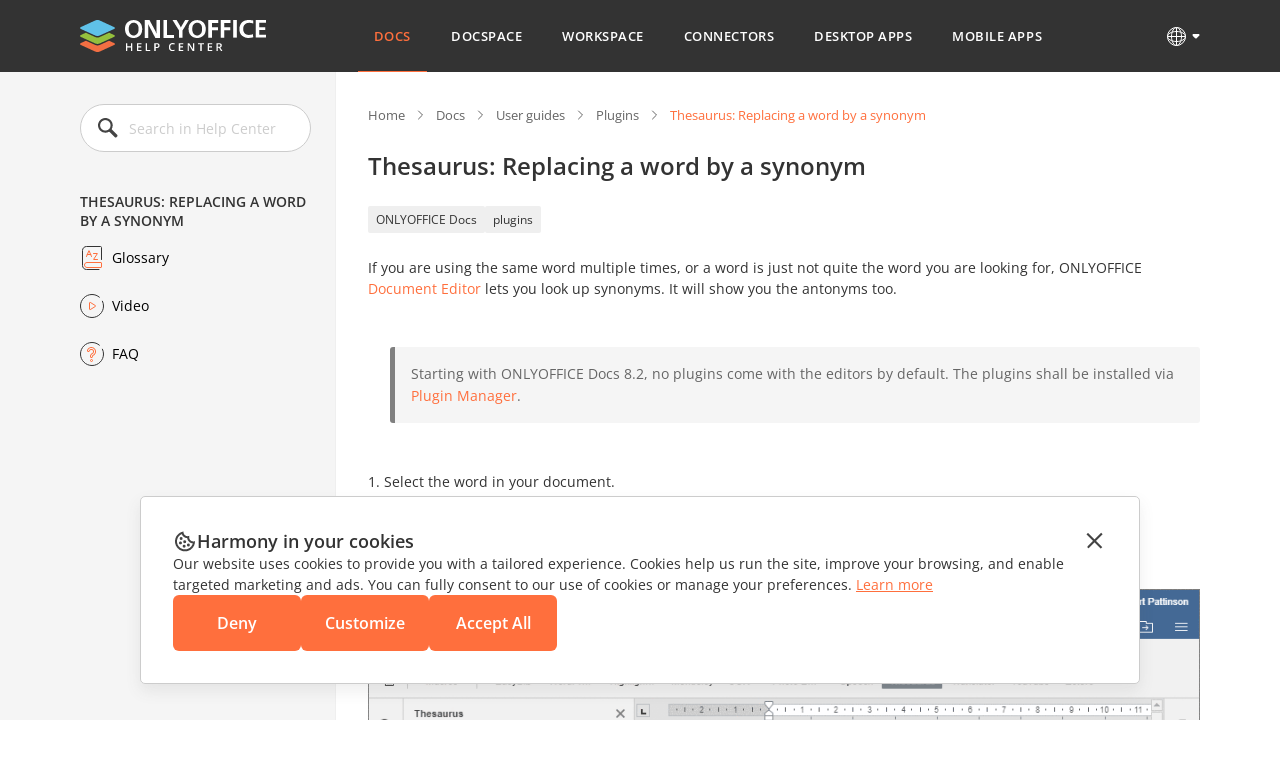

--- FILE ---
content_type: text/html; charset=utf-8
request_url: https://helpcenter.onlyoffice.com/docs/userguides/plugins/Thesaurus.aspx
body_size: 16514
content:
<!DOCTYPE html><html lang="en"><head><title>Replace a word by a synonym</title><meta charSet="utf-8"/><meta name="robots" content="max-snippet:-1, max-image-preview:large, max-video-preview:-1"/><meta property="og:type" content="website"/><meta id="ctl00_MetaSiteNameOG" property="og:site_name" content="Replace a word by a synonym"/><meta id="ctl00_MetaTitleOG" property="og:title" content="Replace a word by a synonym"/><meta id="ctl00_MetaDescriptionOG" property="og:description" content="Replace a word by a synonym"/><meta property="og:url" content="https://helpcenter.onlyoffice.com/"/><meta id="ctl00_MetaImageOG" property="og:image" content="https://static.onlyoffice.com/studio/tag/personal.11.5.3/skins/default/images/logo/fb_icon_325x325.jpg"/><meta http-equiv="Content-Type" content="text/html; charset=utf-8"/><meta http-equiv="X-UA-Compatible" content="IE=edge"/><meta name="viewport" content="width=device-width, initial-scale=1, maximum-scale=3, shrink-to-fit=no, viewport-fit=cover"/><meta id="ctl00_MetaKeywords" name="keywords" content="Replace a word by a synonym"/><meta name="description" content="Replace a word by a synonym"/><link rel="icon" href="https://static-helpcenter.onlyoffice.com/images/favicon.ico" sizes="192x192"/><link rel="apple-touch-icon" href="https://static-helpcenter.onlyoffice.com/images/favicon.ico"/><meta name="google" content="nositelinkssearchbox"/><link rel="canonical" href="https://helpcenter.onlyoffice.com/docs/userguides/plugins/Thesaurus.aspx"/><link rel="alternate" hrefLang="en-US" href="https://helpcenter.onlyoffice.com/docs/userguides/plugins/Thesaurus.aspx"/><link rel="alternate" hrefLang="de-DE" href="https://helpcenter.onlyoffice.com/de/docs/userguides/plugins/Thesaurus.aspx"/><link rel="alternate" hrefLang="fr-FR" href="https://helpcenter.onlyoffice.com/fr/docs/userguides/plugins/Thesaurus.aspx"/><link rel="alternate" hrefLang="es-ES" href="https://helpcenter.onlyoffice.com/es/docs/userguides/plugins/Thesaurus.aspx"/><link rel="alternate" hrefLang="it-IT" href="https://helpcenter.onlyoffice.com/it/docs/userguides/plugins/Thesaurus.aspx"/><link rel="alternate" hrefLang="zh-ZH" href="https://helpcenter.onlyoffice.com/zh/docs/userguides/plugins/Thesaurus.aspx"/><meta name="next-head-count" content="24"/><script>
              window.dataLayer = window.dataLayer || [];
              function gtag(){dataLayer.push(arguments);}
              gtag('consent', 'default', {
                'necessary': 'granted',
                'analytics_storage': 'denied',
                'ad_storage': 'denied',
                'ad_user_data': 'denied',
                'ad_personalization': 'denied',
                'security_storage': 'granted',
                'functionality_storage': 'denied',
                'personalization_storage': 'denied',
            });
            </script><noscript><iframe src="https://www.googletagmanager.com/ns.html?id=GTM-5NW47TX" height="0" width="0" style="display:none;visibility:hidden"></iframe></noscript><link rel="preload" href="/_next/static/css/72a0cd64e38a4a0b.css" as="style"/><link rel="stylesheet" href="/_next/static/css/72a0cd64e38a4a0b.css" data-n-g=""/><link rel="preload" href="/_next/static/css/a74a79fb467252d0.css" as="style"/><link rel="stylesheet" href="/_next/static/css/a74a79fb467252d0.css" data-n-p=""/><noscript data-n-css=""></noscript><script defer="" nomodule="" src="/_next/static/chunks/polyfills-c67a75d1b6f99dc8.js"></script><script src="/_next/static/chunks/webpack-97a5e64d5f17ccff.js" defer=""></script><script src="/_next/static/chunks/framework-5ac2b14b431a77fa.js" defer=""></script><script src="/_next/static/chunks/main-cdfd977e6c2c6845.js" defer=""></script><script src="/_next/static/chunks/pages/_app-b168b9a35b4aa86b.js" defer=""></script><script src="/_next/static/chunks/b637e9a5-cc536731a4dbb41c.js" defer=""></script><script src="/_next/static/chunks/384-7cb3e916ae813656.js" defer=""></script><script src="/_next/static/chunks/675-5edd20f94b5796f9.js" defer=""></script><script src="/_next/static/chunks/653-0b887af832bdf378.js" defer=""></script><script src="/_next/static/chunks/913-bc2a7fcc6f81e464.js" defer=""></script><script src="/_next/static/chunks/893-9ef8c46f42f64dfc.js" defer=""></script><script src="/_next/static/chunks/647-8c646a1dd77b243f.js" defer=""></script><script src="/_next/static/chunks/997-f5088bafb6aea85a.js" defer=""></script><script src="/_next/static/chunks/822-0583d413cdf83424.js" defer=""></script><script src="/_next/static/chunks/765-e42628f2e9ac4379.js" defer=""></script><script src="/_next/static/chunks/494-0db623581817d303.js" defer=""></script><script src="/_next/static/chunks/pages/%5Bpage%5D/%5Blevel2%5D/%5Blevel3%5D/%5Blevel4%5D-1005a003cac8267f.js" defer=""></script><script src="/_next/static/Qx5Qv1FAzSWvwWk_FS4Xr/_buildManifest.js" defer=""></script><script src="/_next/static/Qx5Qv1FAzSWvwWk_FS4Xr/_ssgManifest.js" defer=""></script><style data-styled="" data-styled-version="5.3.1">.czIDiS{height:100%;}/*!sc*/
data-styled.g5[id="sc-3c03b5dd-0"]{content:"czIDiS,"}/*!sc*/
.eTYPCu{position:-webkit-sticky;position:sticky;top:0;left:0;width:100%;z-index:1000;}/*!sc*/
data-styled.g6[id="sc-f0f15c9e-0"]{content:"eTYPCu,"}/*!sc*/
.iyWHSc{color:#ffffff;background-color:#333333;}/*!sc*/
data-styled.g8[id="sc-d192eedc-0"]{content:"iyWHSc,"}/*!sc*/
.honCAx{display:block;height:auto;width:auto;padding:0;margin:0;color:#333333;font-size:14px;font-weight:400;font-style:normal;line-height:21px;text-align:left;text-transform:none;-webkit-text-decoration:none;text-decoration:none;text-shadow:none;white-space:wrap;text-overflow:ellipsis;overflow:hidden;cursor:default;}/*!sc*/
.geCTGl{display:inline-block;height:auto;width:auto;padding:0;margin:0;color:#333333;font-size:14px;font-weight:400;font-style:normal;line-height:21px;text-align:left;text-transform:none;-webkit-text-decoration:none;text-decoration:none;text-shadow:none;white-space:wrap;text-overflow:ellipsis;overflow:hidden;cursor:default;}/*!sc*/
.kJBxiD{display:inline-block;height:auto;width:auto;padding:0;margin:0;color:#333333;font-size:14px;font-weight:400;font-style:normal;line-height:21px;text-align:left;text-transform:none;-webkit-text-decoration:none;text-decoration:none;text-shadow:none;white-space:wrap;text-overflow:ellipsis;overflow:hidden;cursor:default;}/*!sc*/
.kJBxiD:hover{color:#333333;text-transform:none;-webkit-text-decoration:none;text-decoration:none;text-shadow:none;cursor:default;}/*!sc*/
data-styled.g9[id="sc-1bcdc894-0"]{content:"honCAx,geCTGl,kJBxiD,"}/*!sc*/
.jMJejF{font-size:40px;line-height:53px;font-weight:600;}/*!sc*/
.eateJI{font-size:18px;line-height:24px;font-weight:600;}/*!sc*/
.kaIkCm{font-size:14px;line-height:19px;font-weight:600;}/*!sc*/
.hsXHbs{font-size:24px;line-height:32px;font-weight:600;}/*!sc*/
data-styled.g10[id="sc-77a993f6-0"]{content:"jMJejF,eateJI,kaIkCm,hsXHbs,"}/*!sc*/
.dvQtIl{color:#ff6f3d;display:block;-webkit-text-decoration:underline;text-decoration:underline;}/*!sc*/
.dvQtIl:hover{color:#ff6f3d;text-transform:none;-webkit-text-decoration:none;text-decoration:none;cursor:pointer;}/*!sc*/
data-styled.g18[id="sc-6c4bf5bc-0"]{content:"dvQtIl,"}/*!sc*/
.jfTOVi{display:-webkit-box;display:-webkit-flex;display:-ms-flexbox;display:flex;-webkit-align-items:center;-webkit-box-align:center;-ms-flex-align:center;align-items:center;padding:0 40px;min-height:72px;background-color:#333333;}/*!sc*/
.jfTOVi .header-container{display:-webkit-box;display:-webkit-flex;display:-ms-flexbox;display:flex;-webkit-align-items:center;-webkit-box-align:center;-ms-flex-align:center;align-items:center;margin:0 auto;width:100%;max-width:1120px;}/*!sc*/
@media (max-width:1024px){.jfTOVi .header-container{-webkit-box-pack:justify;-webkit-justify-content:space-between;-ms-flex-pack:justify;justify-content:space-between;}}/*!sc*/
@media (max-width:592px){.jfTOVi .header-container{-webkit-box-pack:initial;-webkit-justify-content:initial;-ms-flex-pack:initial;justify-content:initial;}}/*!sc*/
.jfTOVi .header-mobile-toggle-btn{display:none;border:none;padding:0;width:24px;height:24px;background-image:url("https://static-helpcenter.onlyoffice.com/images/icons/mob_menu_white.react.svg");background-color:transparent;cursor:pointer;}/*!sc*/
@media (max-width:592px){.jfTOVi .header-mobile-toggle-btn.is-main{display:none;}}/*!sc*/
@media (max-width:1024px){.jfTOVi .header-mobile-toggle-btn{display:-webkit-inline-box;display:-webkit-inline-flex;display:-ms-inline-flexbox;display:inline-flex;}}/*!sc*/
@media (max-width:592px){.jfTOVi .header-mobile-toggle-btn{margin-right:32px;}}/*!sc*/
.jfTOVi .logo{width:186px;min-width:186px;height:32px;background-image:url("https://static-helpcenter.onlyoffice.com/images/logo/logowhite.react.svg");background-repeat:no-repeat;overflow:hidden;}/*!sc*/
@media (max-width:1190px){.jfTOVi .logo{width:35px;min-width:35px;}}/*!sc*/
@media (max-width:1024px){.jfTOVi .logo{position:absolute;left:50%;width:186px;min-width:186px;-webkit-transform:translateX(-50%);-ms-transform:translateX(-50%);transform:translateX(-50%);}}/*!sc*/
@media (max-width:592px){.jfTOVi .logo{position:initial;left:initial;margin-right:auto;width:31px;min-width:31px;height:28px;background-image:url("https://static-helpcenter.onlyoffice.com/images/logo/logo-mobile.react.svg");-webkit-transform:initial;-ms-transform:initial;transform:initial;}}/*!sc*/
.jfTOVi .header-mobile-menu-btn{display:none;-webkit-align-items:center;-webkit-box-align:center;-ms-flex-align:center;align-items:center;border:none;padding:0;margin-right:24px;font-size:13px;font-weight:600;line-height:18px;-webkit-letter-spacing:0.04em;-moz-letter-spacing:0.04em;-ms-letter-spacing:0.04em;letter-spacing:0.04em;color:#ffffff;background-color:transparent;text-transform:uppercase;word-break:break-word;cursor:pointer;}/*!sc*/
.jfTOVi .header-mobile-menu-btn:after{content:"";display:-webkit-inline-box;display:-webkit-inline-flex;display:-ms-inline-flexbox;display:inline-flex;width:24px;height:24px;background-image:url("https://static-helpcenter.onlyoffice.com/images/icons/arrow-drop-down.react.svg");background-repeat:no-repeat;-webkit-transform:rotate(-90deg);-ms-transform:rotate(-90deg);transform:rotate(-90deg);}/*!sc*/
.jfTOVi .header-mobile-menu-btn.open:after{-webkit-transform:rotate(0);-ms-transform:rotate(0);transform:rotate(0);}/*!sc*/
.jfTOVi .header-mobile-menu-btn.active{color:#ff6f3d;}/*!sc*/
@media (max-width:592px){.jfTOVi .header-mobile-menu-btn{display:-webkit-inline-box;display:-webkit-inline-flex;display:-ms-inline-flexbox;display:inline-flex;}}/*!sc*/
.jfTOVi .nav{box-sizing:border-box;display:-webkit-box;display:-webkit-flex;display:-ms-flexbox;display:flex;-webkit-flex-direction:column;-ms-flex-direction:column;flex-direction:column;padding-left:8px;padding-right:22px;margin:0 auto;z-index:11;}/*!sc*/
.jfTOVi .nav.open{opacity:1;visibility:visible;}/*!sc*/
@media (max-width:1190px){.jfTOVi .nav{padding-left:45px;padding-right:8px;}}/*!sc*/
@media (max-width:1024px){.jfTOVi .nav{position:absolute;top:100%;left:0;padding:16px 0 18px;width:100%;opacity:0;visibility:hidden;background-color:#333333;}}/*!sc*/
.jfTOVi .nav-list{display:-webkit-box;display:-webkit-flex;display:-ms-flexbox;display:flex;-webkit-align-items:center;-webkit-box-align:center;-ms-flex-align:center;align-items:center;list-style-type:none;}/*!sc*/
@media (max-width:1024px){.jfTOVi .nav-list{-webkit-flex-direction:column;-ms-flex-direction:column;flex-direction:column;-webkit-align-items:end;-webkit-box-align:end;-ms-flex-align:end;align-items:end;}}/*!sc*/
.jfTOVi .nav-item:not(:last-child){margin-right:8px;}/*!sc*/
@media (max-width:1024px){.jfTOVi .nav-item:not(:last-child){margin-right:0;margin-bottom:24px;}}/*!sc*/
@media (max-width:1024px){.jfTOVi .nav-item{width:100%;}}/*!sc*/
.jfTOVi .nav-link{display:-webkit-box;display:-webkit-flex;display:-ms-flexbox;display:flex;border-bottom:1px solid transparent;padding:27px 16px 26px;font-size:13px;font-weight:600;line-height:18px;-webkit-letter-spacing:0.04em;-moz-letter-spacing:0.04em;-ms-letter-spacing:0.04em;letter-spacing:0.04em;color:#ffffff;text-transform:uppercase;-webkit-transition:border-color 0.3s,color 0.3s;transition:border-color 0.3s,color 0.3s;}/*!sc*/
@media (max-width:1190px){.jfTOVi .nav-link{font-size:13px;}}/*!sc*/
@media (max-width:1024px){.jfTOVi .nav-link:after{content:"";display:-webkit-inline-box;display:-webkit-inline-flex;display:-ms-inline-flexbox;display:inline-flex;margin-left:8px;width:11px;height:11px;background-image:url("https://static-helpcenter.onlyoffice.com/images/icons/chevron-right.react.svg");background-repeat:no-repeat;}}/*!sc*/
@media (max-width:592px){.jfTOVi .nav-link:after{content:none;}}/*!sc*/
.jfTOVi .nav-link.active{color:#ff6f3d;border-color:#ff6f3d;}/*!sc*/
@media (max-width:1024px){.jfTOVi .nav-link.active{border-color:#ff6f3d;}}/*!sc*/
.jfTOVi .nav-link:hover{border-color:#ff6f3d;color:#ff6f3d;}/*!sc*/
@media (max-width:1024px){.jfTOVi .nav-link{-webkit-box-pack:end;-webkit-justify-content:end;-ms-flex-pack:end;justify-content:end;border-bottom:initial;padding:0 85px 0 16px;color:#ffffff;}}/*!sc*/
@media (max-width:768px){.jfTOVi{padding:0 40px;}}/*!sc*/
@media (max-width:592px){.jfTOVi{padding:0 16px;min-height:56px;}}/*!sc*/
data-styled.g28[id="sc-51d616c7-0"]{content:"jfTOVi,"}/*!sc*/
.iCggST{position:relative;}/*!sc*/
.iCggST .language-button{position:relative;display:-webkit-box;display:-webkit-flex;display:-ms-flexbox;display:flex;-webkit-align-items:center;-webkit-box-align:center;-ms-flex-align:center;align-items:center;border:none;padding:0;background-color:transparent;cursor:pointer;}/*!sc*/
.iCggST .language-button:hover .language-link{background-position-y:-40px;}/*!sc*/
.iCggST .language-button:after{content:"";display:-webkit-inline-box;display:-webkit-inline-flex;display:-ms-inline-flexbox;display:inline-flex;margin-left:4px;width:8px;height:6px;background-image:url("https://static-helpcenter.onlyoffice.com/images/icons/arrow-drop-down.react.svg");background-repeat:no-repeat;background-position-x:-8px;background-position-y:-8px;-webkit-transition:0.3s;transition:0.3s;}/*!sc*/
.iCggST .language-list{position:absolute;top:40px;left:-55px;display:-webkit-box;display:-webkit-flex;display:-ms-flexbox;display:flex;-webkit-flex-direction:column;-ms-flex-direction:column;flex-direction:column;padding:24px;background-color:#ffffff;box-shadow:rgba(0,0,0,0.2) 0px 1px 1px;z-index:100;list-style-type:none;}/*!sc*/
.iCggST .language-item:not(:last-child){margin-bottom:16px;}/*!sc*/
.iCggST .language-item .language-item-link{display:-webkit-box;display:-webkit-flex;display:-ms-flexbox;display:flex;gap:8px;}/*!sc*/
.iCggST .language-item .language-item-link > b{color:#444444;text-transform:uppercase;width:21px;}/*!sc*/
.iCggST .language-item .language-item-link.active{color:#ff6f3d;}/*!sc*/
.iCggST .language-item .language-item-link.active > b{color:#ff6f3d;}/*!sc*/
.iCggST .language-link{display:-webkit-box;display:-webkit-flex;display:-ms-flexbox;display:flex;width:24px;height:24px;background-image:url("https://static-helpcenter.onlyoffice.com/images/icons/globe.react.svg");background-repeat:no-repeat;background-position-y:0px;}/*!sc*/
data-styled.g29[id="sc-3b0b4735-0"]{content:"iCggST,"}/*!sc*/
.dDcRbw{color:inherit;-webkit-text-decoration:none;text-decoration:none;}/*!sc*/
data-styled.g30[id="sc-725402bf-0"]{content:"dDcRbw,"}/*!sc*/
.iMsVIR .section-page{max-width:1120px;padding:0 40px;margin:0 auto;}/*!sc*/
@media (max-width:592px){.iMsVIR .section-page{padding:0 16px;}}/*!sc*/
data-styled.g31[id="sc-2b45bbfa-0"]{content:"iMsVIR,"}/*!sc*/
.bsXmbg .section-page{display:-webkit-box;display:-webkit-flex;display:-ms-flexbox;display:flex;}/*!sc*/
data-styled.g32[id="sc-d0ff8f0a-0"]{content:"bsXmbg,"}/*!sc*/
.edIFhu .raw-html-embed{z-index:1;position:relative;font-size:14px;line-height:21px;word-break:break-word;}/*!sc*/
.edIFhu .raw-html-embed div[id]{-webkit-scroll-margin-top:24px;-moz-scroll-margin-top:24px;-ms-scroll-margin-top:24px;scroll-margin-top:24px;}/*!sc*/
.edIFhu .raw-html-embed p{margin:8px 0;padding:0;}/*!sc*/
.edIFhu .raw-html-embed p.last_update{text-align:end;}/*!sc*/
.edIFhu .raw-html-embed b{word-break:break-word;}/*!sc*/
.edIFhu .raw-html-embed table{border-spacing:0;margin:10px 0 20px;text-align:center;width:100%;}/*!sc*/
.edIFhu .raw-html-embed table.table_portslist{text-align:left;}/*!sc*/
.edIFhu .raw-html-embed table.table_portslist td img{margin:0;}/*!sc*/
.edIFhu .raw-html-embed table.table_portslist.common_ports th.table_port,.edIFhu .raw-html-embed table.table_portslist.common_ports td.table_port{text-align:right;}/*!sc*/
.edIFhu .raw-html-embed table.keyboard_shortcuts_table{text-align:left;}/*!sc*/
.edIFhu .raw-html-embed table.keyboard_shortcuts_table td{width:unset;}/*!sc*/
.edIFhu .raw-html-embed table.table_parameters{text-align:left;}/*!sc*/
.edIFhu .raw-html-embed table.table_parameters td{width:40%;}/*!sc*/
.edIFhu .raw-html-embed table.sticky_table th{position:-webkit-sticky;position:-webkit-sticky;position:sticky;top:73px;border-bottom:1px solid #d7d8dc;background:white;z-index:100;}/*!sc*/
.edIFhu .raw-html-embed table.sticky_table td{color:#333333;font-size:16px;font-weight:600;padding:8px;vertical-align:middle;}/*!sc*/
.edIFhu .raw-html-embed table.sticky_table span{font-size:16px;font-weight:600;}/*!sc*/
.edIFhu .raw-html-embed table.talk_pages td{width:auto;}/*!sc*/
.edIFhu .raw-html-embed table.talk_pages.languages_list_table{width:100%;}/*!sc*/
.edIFhu .raw-html-embed table.talk_pages.languages_list_table.translators_list_table{width:auto;min-width:55%;}/*!sc*/
.edIFhu .raw-html-embed table.talk_pages.languages_list_table.translators_list_table th,.edIFhu .raw-html-embed table.talk_pages.languages_list_table.translators_list_table td{text-align:left;width:auto;padding-right:40px;padding-left:20px;white-space:pre-line;}/*!sc*/
.edIFhu .raw-html-embed table.talk_pages.languages_list_table.translators_list_table th .locale_lng,.edIFhu .raw-html-embed table.talk_pages.languages_list_table.translators_list_table td .locale_lng{display:block;margin-top:5px;}/*!sc*/
.edIFhu .raw-html-embed table.talk_pages.languages_list_table.translators_list_table th .locale_lng:first-child,.edIFhu .raw-html-embed table.talk_pages.languages_list_table.translators_list_table td .locale_lng:first-child{margin-top:0;}/*!sc*/
.edIFhu .raw-html-embed table.talk_pages.languages_list_table.translators_list_table th:first-child,.edIFhu .raw-html-embed table.talk_pages.languages_list_table.translators_list_table td:first-child{width:auto;vertical-align:top;}/*!sc*/
.edIFhu .raw-html-embed table.talk_pages.languages_list_table.translators_list_table th:nth-child(2),.edIFhu .raw-html-embed table.talk_pages.languages_list_table.translators_list_table td:nth-child(2){width:auto;}/*!sc*/
.edIFhu .raw-html-embed table.talk_pages.languages_list_table.newstr_list_table{width:auto;min-width:55%;}/*!sc*/
.edIFhu .raw-html-embed table.talk_pages.languages_list_table.newstr_list_table th,.edIFhu .raw-html-embed table.talk_pages.languages_list_table.newstr_list_table td{text-align:left;width:auto;padding-right:40px;padding-left:20px;}/*!sc*/
.edIFhu .raw-html-embed table.talk_pages.languages_list_table.newstr_list_table th:first-child,.edIFhu .raw-html-embed table.talk_pages.languages_list_table.newstr_list_table td:first-child{width:auto;}/*!sc*/
.edIFhu .raw-html-embed table.talk_pages.languages_list_table.newstr_list_table th:nth-child(2),.edIFhu .raw-html-embed table.talk_pages.languages_list_table.newstr_list_table td:nth-child(2),.edIFhu .raw-html-embed table.talk_pages.languages_list_table.newstr_list_table th:nth-child(3),.edIFhu .raw-html-embed table.talk_pages.languages_list_table.newstr_list_table td:nth-child(3){width:auto;}/*!sc*/
.edIFhu .raw-html-embed table.talk_pages.languages_list_table.newstr_list_table td{white-space:pre-line;}/*!sc*/
.edIFhu .raw-html-embed table.talk_pages.languages_list_table th{vertical-align:bottom;}/*!sc*/
.edIFhu .raw-html-embed table.talk_pages.languages_list_table th.header{cursor:pointer;}/*!sc*/
.edIFhu .raw-html-embed table.talk_pages.languages_list_table th span{position:relative;}/*!sc*/
.edIFhu .raw-html-embed table.talk_pages.languages_list_table th.header span:after{content:"";position:absolute;right:-17px;top:13px;display:block;height:0;width:0;border-style:solid;border-width:4px 4px 0 4px;border-color:#666666 transparent transparent transparent;}/*!sc*/
.edIFhu .raw-html-embed table.talk_pages.languages_list_table th.header span:before{content:"";position:absolute;right:-17px;top:7px;display:block;width:0;height:0;border-style:solid;border-width:0 4px 4px 4px;border-color:transparent transparent #666666 transparent;}/*!sc*/
.edIFhu .raw-html-embed table.talk_pages.languages_list_table th.header.headerSortDown span:before{display:none;}/*!sc*/
.edIFhu .raw-html-embed table.talk_pages.languages_list_table th.header.headerSortDown span:after{top:11px;}/*!sc*/
.edIFhu .raw-html-embed table.talk_pages.languages_list_table th.header.headerSortUp span:before{top:10px;}/*!sc*/
.edIFhu .raw-html-embed table.talk_pages.languages_list_table th.header.headerSortUp span:after{display:none;}/*!sc*/
.edIFhu .raw-html-embed table.talk_pages.languages_list_table td:first-child,.edIFhu .raw-html-embed table.talk_pages.languages_list_table th:first-child{text-align:left;}/*!sc*/
.edIFhu .raw-html-embed table.talk_pages.languages_list_table td:first-child{width:40%;}/*!sc*/
.edIFhu .raw-html-embed table.talk_pages.languages_list_table td:nth-child(2),.edIFhu .raw-html-embed table.talk_pages.languages_list_table td:nth-child(3),.edIFhu .raw-html-embed table.talk_pages.languages_list_table td:nth-child(4),.edIFhu .raw-html-embed table.talk_pages.languages_list_table td:nth-child(5),.edIFhu .raw-html-embed table.talk_pages.languages_list_table td:nth-child(6){width:13%;}/*!sc*/
.edIFhu .raw-html-embed table.talk_pages.languages_list_table tr:nth-child(even){background-color:#F5F5F5;}/*!sc*/
.edIFhu .raw-html-embed table.talk_pages.languages_list_table tr:nth-child(odd){background-color:#ffffff;}/*!sc*/
.edIFhu .raw-html-embed table td{border-bottom:1px solid #d7d8dc;font-weight:400;padding:8px;vertical-align:middle;width:12%;}/*!sc*/
.edIFhu .raw-html-embed table td img{vertical-align:middle;margin:0 10px 0 0;}/*!sc*/
.edIFhu .raw-html-embed table th{border-bottom:1px solid #d7d8dc;color:#333333;font-size:16px;font-weight:600;padding:8px;vertical-align:middle;word-break:keep-all;white-space:normal;}/*!sc*/
.edIFhu .raw-html-embed table th.table_empty_cell{border-bottom:0 none;}/*!sc*/
@media (max-width:592px){.edIFhu .raw-html-embed table img{width:auto;}}/*!sc*/
@media (max-width:592px){.edIFhu .raw-html-embed table{display:block;overflow-x:scroll;}}/*!sc*/
.edIFhu .raw-html-embed ul,.edIFhu .raw-html-embed li,.edIFhu .raw-html-embed ol{padding:0;margin:0;}/*!sc*/
.edIFhu .raw-html-embed ul,.edIFhu .raw-html-embed ol{margin:8px 0;}/*!sc*/
.edIFhu .raw-html-embed ol{padding:0;}/*!sc*/
.edIFhu .raw-html-embed ol > li{margin:0px 0 0px 16px;}/*!sc*/
.edIFhu .raw-html-embed ol > li:not(:last-child){margin:0 0 8px 16px;}/*!sc*/
.edIFhu .raw-html-embed ol li::marker{font-weight:bold;}/*!sc*/
.edIFhu .raw-html-embed ol:not(:last-child){margin-bottom:8px;}/*!sc*/
.edIFhu .raw-html-embed ul{list-style-type:disc;}/*!sc*/
.edIFhu .raw-html-embed ul li{margin:0 0 0 22px;}/*!sc*/
.edIFhu .raw-html-embed ul li:not(:last-child){margin:0 0 8px 22px;}/*!sc*/
.edIFhu .raw-html-embed ul.ul-category{list-style-type:none;}/*!sc*/
.edIFhu .raw-html-embed ul.ul-category > li{list-style-type:none;margin:0;}/*!sc*/
.edIFhu .raw-html-embed ul:not(:last-child){margin-bottom:8px;}/*!sc*/
.edIFhu .raw-html-embed hr{margin:32px 0;}/*!sc*/
.edIFhu .raw-html-embed .border-content{margin-bottom:24px;padding-bottom:23px;border-bottom:1px solid #CCCCCC;}/*!sc*/
.edIFhu .raw-html-embed .gs_content{margin-top:24px;-webkit-scroll-margin-top:24px;-moz-scroll-margin-top:24px;-ms-scroll-margin-top:24px;scroll-margin-top:24px;}/*!sc*/
.edIFhu .raw-html-embed .gs_content h4{margin-top:64px;}/*!sc*/
@media (max-width:1024px){.edIFhu .raw-html-embed .gs_content h4{margin-top:56px;}}/*!sc*/
@media (max-width:592px){.edIFhu .raw-html-embed .gs_content h4{margin-top:48px;}}/*!sc*/
.edIFhu .raw-html-embed .gs_content:first-child h4{margin-top:0;}/*!sc*/
.edIFhu .raw-html-embed .gs_content:last-child{border-bottom:0px;}/*!sc*/
@media (max-width:592px){.edIFhu .raw-html-embed .gs_content{margin-top:16px;-webkit-scroll-margin-top:16px;-moz-scroll-margin-top:16px;-ms-scroll-margin-top:16px;scroll-margin-top:16px;}}/*!sc*/
.edIFhu .raw-html-embed .gs_submenu{border-bottom:0px;}/*!sc*/
.edIFhu .raw-html-embed .PortalHelp{padding:0;}/*!sc*/
.edIFhu .raw-html-embed .notehelp,.edIFhu .raw-html-embed .note{border-left:5px solid #808080;color:#666666;display:flow-root;position:relative;border-radius:3px;margin:48px 0px 48px 22px;padding:16px;font-size:14px;line-height:22px;background-color:#F5F5F5;}/*!sc*/
.edIFhu .raw-html-embed .notehelp.nh_important,.edIFhu .raw-html-embed .note.nh_important{border-color:#F5F5F5;border-left:5px solid #ff642e;}/*!sc*/
.edIFhu .raw-html-embed .notehelp > .important_notice_label,.edIFhu .raw-html-embed .note > .important_notice_label{color:#ff6f3d;font-weight:600;display:block;padding:0 0 8px;}/*!sc*/
@media (max-width:592px){.edIFhu .raw-html-embed .notehelp,.edIFhu .raw-html-embed .note{margin:32px 0px 32px 22px;font-size:13px;line-height:21px;}}/*!sc*/
.edIFhu .raw-html-embed kbd{display:inline-block;padding:0.2em 0.3em;border-radius:.2em;line-height:1em;background-color:#F2F2F2;font-family:'Courier New',monospace;white-space:nowrap;box-shadow:0 1px 3px rgba(85,85,85,0.35);margin:0.2em 0.1em;color:#000;}/*!sc*/
.edIFhu .raw-html-embed .shortcut_variants{margin:20px 0 !important;padding:0 !important;}/*!sc*/
.edIFhu .raw-html-embed .shortcut_variants .shortcut_toggle{display:inline-block;margin-right:20px;margin-left:0 !important;padding:0;list-style-type:none;cursor:pointer;font-size:14px;font-weight:600;text-transform:capitalize;}/*!sc*/
.edIFhu .raw-html-embed .shortcut_variants .shortcut_toggle.disabled{color:#b2b2b2;}/*!sc*/
.edIFhu .raw-html-embed .sysreq_title{display:inline;font-weight:600;padding-right:4px;}/*!sc*/
.edIFhu .raw-html-embed .sysreq_title:after{content:":";display:inline;}/*!sc*/
.edIFhu .raw-html-embed .sysreq_descr{display:inline;}/*!sc*/
.edIFhu .raw-html-embed .bringattention{background-color:#f1da92;padding:15px 30px;margin:10px 0 20px;line-height:1.3em;border-radius:2px;-moz-border-radius:2px;-webkit-border-radius:2px;}/*!sc*/
.edIFhu .raw-html-embed .bringattention .close_cross{font-size:26px;float:right;margin:-5px -5px 0 0;padding:5px;cursor:pointer;}/*!sc*/
.edIFhu .raw-html-embed .bringattention strong{font-weight:400;font-size:18px;color:#ff642e;display:block;margin-bottom:10px;}/*!sc*/
.edIFhu .raw-html-embed .bringattention #newstrDate,.edIFhu .raw-html-embed .bringattention #moduleTotalCount{font-weight:600;}/*!sc*/
.edIFhu .raw-html-embed .bringattention .input_never_show{display:-webkit-box;display:-webkit-flex;display:-ms-flexbox;display:flex;gap:8px;vertical-align:middle;padding:20px 0 10px;}/*!sc*/
.edIFhu .raw-html-embed .bringattention table.talk_pages.languages_list_table th.header span::before,.edIFhu .raw-html-embed .bringattention table.talk_pages.languages_list_table th.header span::after{display:none;}/*!sc*/
.edIFhu .raw-html-embed span.yes{background-image:url("https://static-helpcenter.onlyoffice.com/images/icons/faq_check_icons.react.svg");background-repeat:no-repeat;background-position:100% 0;content:"";display:inline-block;height:24px;margin-top:-4px;position:relative;width:24px;vertical-align:middle;}/*!sc*/
.edIFhu .raw-html-embed span.no{background-image:url("https://static-helpcenter.onlyoffice.com/images/icons/faq_check_icons.react.svg");background-repeat:no-repeat;background-position:-48px 0;content:"";display:inline-block;height:24px;margin-top:-4px;position:relative;width:24px;vertical-align:middle;}/*!sc*/
.edIFhu .raw-html-embed span.new_language:after,.edIFhu .raw-html-embed span.comsoon:after,.edIFhu .raw-html-embed span.newarticle:after{display:inline-block;padding:0 4px;color:#ffffff;font-size:10px;font-weight:300;vertical-align:middle;margin:0 0 0 6px;text-transform:top;line-height:1.5em;}/*!sc*/
.edIFhu .raw-html-embed span.new_language:after{content:"recently added";background-color:3db80f;}/*!sc*/
.edIFhu .raw-html-embed span.comsoon:after{margin:0 0 0 23px;line-height:1.3em;font-size:9px;content:"soon";background-color:#999;white-space:nowrap;}/*!sc*/
.edIFhu .raw-html-embed span.iptoggler,.edIFhu .raw-html-embed span.toggler{border-bottom:1px dotted #333333;cursor:pointer;width:-webkit-fit-content;width:-moz-fit-content;width:fit-content;}/*!sc*/
.edIFhu .raw-html-embed span.iphidecont{display:none;}/*!sc*/
.edIFhu .raw-html-embed div.ipcontents{display:none;}/*!sc*/
.edIFhu .raw-html-embed div.inpage-toggler{text-align:-webkit-right;}/*!sc*/
.edIFhu .raw-html-embed .block-editor,.edIFhu .raw-html-embed .block_of_step .inpage-toggler,.edIFhu .raw-html-embed .MainHelpCenter .inpage-toggler{padding:8px 0 0;}/*!sc*/
.edIFhu .raw-html-embed .block-editor span.toggler,.edIFhu .raw-html-embed .block_of_step .inpage-toggler span.toggler,.edIFhu .raw-html-embed .MainHelpCenter .inpage-toggler span.toggler{left:0;right:auto;top:10px;}/*!sc*/
.edIFhu .raw-html-embed summary{cursor:pointer;}/*!sc*/
.edIFhu .raw-html-embed summary::marker{color:#ff6f3d;cursor:pointer;}/*!sc*/
.edIFhu .raw-html-embed a{display:-webkit-inline-box;display:-webkit-inline-flex;display:-ms-inline-flexbox;display:inline-flex;-webkit-align-items:center;-webkit-box-align:center;-ms-flex-align:center;align-items:center;color:#ff6f3d;-webkit-text-decoration:none;text-decoration:none;font-weight:400;}/*!sc*/
.edIFhu .raw-html-embed a span{-webkit-text-decoration:none;text-decoration:none;}/*!sc*/
.edIFhu .raw-html-embed a span:hover{-webkit-text-decoration:underline;text-decoration:underline;}/*!sc*/
.edIFhu .raw-html-embed a span h1,.edIFhu .raw-html-embed a span h2,.edIFhu .raw-html-embed a span h3,.edIFhu .raw-html-embed a span h4,.edIFhu .raw-html-embed a span h5{color:#ff6f3d;}/*!sc*/
.edIFhu .raw-html-embed a span h1:hover,.edIFhu .raw-html-embed a span h2:hover,.edIFhu .raw-html-embed a span h3:hover,.edIFhu .raw-html-embed a span h4:hover,.edIFhu .raw-html-embed a span h5:hover{cursor:pointer;}/*!sc*/
.edIFhu .raw-html-embed a > b{font-weight:400;}/*!sc*/
.edIFhu .raw-html-embed a img{margin-right:8px;}/*!sc*/
.edIFhu .raw-html-embed a.bold{font-weight:600;}/*!sc*/
.edIFhu .raw-html-embed a:hover{-webkit-text-decoration:underline;text-decoration:underline;}/*!sc*/
.edIFhu .raw-html-embed a:visited{color:#ff6f3d;}/*!sc*/
.edIFhu .raw-html-embed h1,.edIFhu .raw-html-embed h2,.edIFhu .raw-html-embed h3,.edIFhu .raw-html-embed h4,.edIFhu .raw-html-embed h5,.edIFhu .raw-html-embed h6{font-weight:600;margin:0 0 24px;-webkit-letter-spacing:-0.02em;-moz-letter-spacing:-0.02em;-ms-letter-spacing:-0.02em;letter-spacing:-0.02em;line-height:1.33em;}/*!sc*/
@media (max-width:592px){.edIFhu .raw-html-embed h1,.edIFhu .raw-html-embed h2,.edIFhu .raw-html-embed h3,.edIFhu .raw-html-embed h4,.edIFhu .raw-html-embed h5,.edIFhu .raw-html-embed h6{margin:0 0 16px;}}/*!sc*/
.edIFhu .raw-html-embed h3{font-size:24px;}/*!sc*/
.edIFhu .raw-html-embed h4{font-size:18px;}/*!sc*/
@media (max-width:592px){.edIFhu .raw-html-embed h4{font-size:16px;}}/*!sc*/
.edIFhu .raw-html-embed h5{font-size:14px;}/*!sc*/
@media (max-width:592px){.edIFhu .raw-html-embed h5{font-size:13px;}}/*!sc*/
.edIFhu .raw-html-embed h6{font-size:14px;}/*!sc*/
.edIFhu .raw-html-embed .prettyprint,.edIFhu .raw-html-embed pre{padding:2px;background:#f4f4f4;font-family:"Roboto Mono",Menlo,"Bitstream Vera Sans Mono", "DejaVu Sans Mono",Monaco,Consolas,monospace;border:0;font-size:14px;margin:24px 0;line-height:18px;white-space:pre-wrap;word-wrap:break-word;overflow:auto;}/*!sc*/
.edIFhu .raw-html-embed .prettyprint > code,.edIFhu .raw-html-embed pre > code{position:relative;white-space:pre-wrap;display:block;line-height:18px;padding:14px 24px 14px 14px;text-align:left;font-size:13px;font-weight:400;background:#f4f4f4;}/*!sc*/
.edIFhu .raw-html-embed .prettyprint > code .copy-code-btn,.edIFhu .raw-html-embed pre > code .copy-code-btn{position:absolute;top:0;right:0;border:none;padding:0;width:24px;height:24px;background-image:url(/_next/static/media/copy.e7f8d68a.svg);background-repeat:no-repeat;background-size:12px 12px;background-position:center;background-color:transparent;cursor:pointer;}/*!sc*/
.edIFhu .raw-html-embed .prettyprint > code span,.edIFhu .raw-html-embed pre > code span{margin:0;padding:0;}/*!sc*/
.edIFhu .raw-html-embed .prettyprint > code > .pln,.edIFhu .raw-html-embed pre > code > .pln{color:#666666;}/*!sc*/
.edIFhu .raw-html-embed .prettyprint > code > .pun,.edIFhu .raw-html-embed pre > code > .pun{color:#660;}/*!sc*/
.edIFhu .raw-html-embed .prettyprint > code > .lit,.edIFhu .raw-html-embed pre > code > .lit{color:#066;}/*!sc*/
.edIFhu .raw-html-embed .prettyprint > code > .str,.edIFhu .raw-html-embed pre > code > .str{color:#080;}/*!sc*/
.edIFhu .raw-html-embed .prettyprint > code > .kwd,.edIFhu .raw-html-embed pre > code > .kwd{color:#008;}/*!sc*/
@media (max-width:1024px){.edIFhu .raw-html-embed .prettyprint,.edIFhu .raw-html-embed pre{margin:16px 0;font-size:13px;line-height:20px;}}/*!sc*/
.edIFhu .raw-html-embed code{background:#f4f4f4;font-family:"Roboto Mono",Consolas,Monaco,"Andale Mono",monospace;padding:1px 5px;word-break:break-all;}/*!sc*/
.edIFhu .raw-html-embed pre{white-space:break-spaces;}/*!sc*/
.edIFhu .raw-html-embed .screen_block{margin:24px 0;}/*!sc*/
@media (max-width:592px){.edIFhu .raw-html-embed .screen_block{margin:16px 0;}}/*!sc*/
.edIFhu .raw-html-embed img.screen_guides{cursor:pointer;display:inline-block;height:auto;position:relative;width:352px;}/*!sc*/
@media (max-width:1024px){.edIFhu .raw-html-embed img.screen_guides{display:none;}}/*!sc*/
.edIFhu .raw-html-embed img{max-width:-webkit-fill-available;vertical-align:middle;width:initial;}/*!sc*/
.edIFhu .raw-html-embed img.width-content{width:100%;}/*!sc*/
.edIFhu .raw-html-embed img.bigphoto_screen{display:none;}/*!sc*/
@media (max-width:1024px){.edIFhu .raw-html-embed img.bigphoto_screen{display:block;width:100%;}}/*!sc*/
.edIFhu .raw-html-embed img.floatleft{float:left;}/*!sc*/
.edIFhu .raw-html-embed input{display:none;}/*!sc*/
.edIFhu .raw-html-embed input[type="checkbox"]{display:block;}/*!sc*/
.edIFhu .raw-html-embed input[type="radio"]{vertical-align:text-bottom;}/*!sc*/
.edIFhu .raw-html-embed input+label{background:#eee;border:1px solid #999;border-radius:4px 4px 0 0;display:inline-block;padding:4px 12px;position:relative;top:1px;}/*!sc*/
.edIFhu .raw-html-embed input:checked+label{background:#ffffff;border-bottom:1px solid transparent;}/*!sc*/
.edIFhu .raw-html-embed input~.tab{border-top:1px solid #999;padding:12px;}/*!sc*/
.edIFhu .raw-html-embed input~.tab{display:none;}/*!sc*/
.edIFhu .raw-html-embed #tab1:checked~.tab.content1,.edIFhu .raw-html-embed #tab2:checked~.tab.content2,.edIFhu .raw-html-embed #tab3:checked~.tab.content3,.edIFhu .raw-html-embed #tab4:checked~.tab.content4,.edIFhu .raw-html-embed #tab5:checked~.tab.content5,.edIFhu .raw-html-embed #tab6:checked~.tab.content6,.edIFhu .raw-html-embed #tab7:checked~.tab.content7{display:block;}/*!sc*/
.edIFhu .raw-html-embed .locale_lng{display:inline-block;padding:0;min-height:12px;}/*!sc*/
.edIFhu .raw-html-embed .locale_lng:before{display:inline-block;content:"";width:16px;height:16px;background-image:url("https://static-helpcenter.onlyoffice.com/images/flags/flags_all.png");background-repeat:no-repeat;background-size:256px 240px;vertical-align:middle;margin:0 7px 3px 5px;}/*!sc*/
.edIFhu .raw-html-embed .locale_lng.language_Lt-az-AZ:before{background-position:0 -16px;}/*!sc*/
.edIFhu .raw-html-embed .locale_lng.language_en-US:before{background-position:-223px -208px;}/*!sc*/
.edIFhu .raw-html-embed .locale_lng.language_en-UK:before{background-position:-159px -64px;}/*!sc*/
.edIFhu .raw-html-embed .locale_lng.language_vi-VN:before{background-position:-96px -224px;}/*!sc*/
.edIFhu .raw-html-embed .locale_lng.language_el-GR:before{background-position:-64px -80px;}/*!sc*/
.edIFhu .raw-html-embed .locale_lng.language_es-ES:before,.edIFhu .raw-html-embed .locale_lng.language_gl-ES:before,.edIFhu .raw-html-embed .locale_lng.language_eu-ES:before{background-position:0 -64px;}/*!sc*/
.edIFhu .raw-html-embed .locale_lng.language_ca-ES:before{background-position:-240px -224px;}/*!sc*/
.edIFhu .raw-html-embed .locale_lng.language_it-IT:before{background-position:-128px -96px;}/*!sc*/
.edIFhu .raw-html-embed .locale_lng.language_lo-LA:before{background-position:-128px -112px;}/*!sc*/
.edIFhu .raw-html-embed .locale_lng.language_ms-MY:before{background-position:-128px -144px;}/*!sc*/
.edIFhu .raw-html-embed .locale_lng.language_zh-TW:before{background-position:-159px -208px;}/*!sc*/
.edIFhu .raw-html-embed .locale_lng.language_zh-CN:before{background-position:-207px -32px;}/*!sc*/
.edIFhu .raw-html-embed .locale_lng.language_ko-KR:before{background-position:-64px -112px;}/*!sc*/
.edIFhu .raw-html-embed .locale_lng.language_lv-LV:before{background-position:-16px -128px;}/*!sc*/
.edIFhu .raw-html-embed .locale_lng.language_de-DE:before{background-position:-80px -48px;}/*!sc*/
.edIFhu .raw-html-embed .locale_lng.language_pl-PL:before{background-position:-207px -160px;}/*!sc*/
.edIFhu .raw-html-embed .locale_lng.language_pt-BR:before{background-position:-223px -16px;}/*!sc*/
.edIFhu .raw-html-embed .locale_lng.language_pt-PT:before{background-position:-16px -176px;}/*!sc*/
.edIFhu .raw-html-embed .locale_lng.language_ru-RU:before{background-position:-112px -176px;}/*!sc*/
.edIFhu .raw-html-embed .locale_lng.language_ar-SA:before{background-position:-143px -176px;}/*!sc*/
.edIFhu .raw-html-embed .locale_lng.language_tr-TR:before{background-position:-112px -208px;}/*!sc*/
.edIFhu .raw-html-embed .locale_lng.language_uk-UA:before{background-position:-191px -208px;}/*!sc*/
.edIFhu .raw-html-embed .locale_lng.language_fi-FI:before{background-position:-48px -64px;}/*!sc*/
.edIFhu .raw-html-embed .locale_lng.language_fr-FR:before{background-position:-128px -64px;}/*!sc*/
.edIFhu .raw-html-embed .locale_lng.language_cs-CZ:before{background-position:-64px -48px;}/*!sc*/
.edIFhu .raw-html-embed .locale_lng.language_ja-JP:before{background-position:-191px -96px;}/*!sc*/
.edIFhu .raw-html-embed .locale_lng.language_sq-AL:before{background-position:-96px 0;}/*!sc*/
.edIFhu .raw-html-embed .locale_lng.language_ar-TN:before{background-position:-80px -208px;}/*!sc*/
.edIFhu .raw-html-embed .locale_lng.language_ar-AE:before{background-position:-32px 0;}/*!sc*/
.edIFhu .raw-html-embed .locale_lng.language_hy-AM:before{background-position:-112px 0;}/*!sc*/
.edIFhu .raw-html-embed .locale_lng.language_af-ZA:before{background-position:-191px -224px;}/*!sc*/
.edIFhu .raw-html-embed .locale_lng.language_be-BY:before{background-position:-32px -32px;}/*!sc*/
.edIFhu .raw-html-embed .locale_lng.language_bg-BG:before{background-position:-96px -16px;}/*!sc*/
.edIFhu .raw-html-embed .locale_lng.language_bs-BA:before{background-position:-16px -16px;}/*!sc*/
.edIFhu .raw-html-embed .locale_lng.language_hu-HU:before{background-position:-223px -80px;}/*!sc*/
.edIFhu .raw-html-embed .locale_lng.language_ka-GE:before{background-position:-191px -64px;}/*!sc*/
.edIFhu .raw-html-embed .locale_lng.language_da-DK:before{background-position:-112px -48px;}/*!sc*/
.edIFhu .raw-html-embed .locale_lng.language_he-IL:before{background-position:-32px -96px;}/*!sc*/
.edIFhu .raw-html-embed .locale_lng.language_id-ID:before{background-position:0 -96px;}/*!sc*/
.edIFhu .raw-html-embed .locale_lng.language_is-IS:before{background-position:-112px -96px;}/*!sc*/
.edIFhu .raw-html-embed .locale_lng.language_kk-KZ:before{background-position:-112px -112px;}/*!sc*/
.edIFhu .raw-html-embed .locale_lng.language_lt-LT:before{background-position:-240px -112px;}/*!sc*/
.edIFhu .raw-html-embed .locale_lng.language_mk-MK:before{background-position:-160px -128px;}/*!sc*/
.edIFhu .raw-html-embed .locale_lng.language_mn-MN:before{background-position:-207px -128px;}/*!sc*/
.edIFhu .raw-html-embed .locale_lng.language_nl-NL:before{background-position:0 -160px;}/*!sc*/
.edIFhu .raw-html-embed .locale_lng.language_nb-NO:before{background-position:-16px -160px;}/*!sc*/
.edIFhu .raw-html-embed .locale_lng.language_ro-RO:before{background-position:-80px -176px;}/*!sc*/
.edIFhu .raw-html-embed .locale_lng.language_Cy-sr-SP:before,.edIFhu .raw-html-embed .locale_lng.language_Lt-sr-SP:before{background-position:-96px -176px;}/*!sc*/
.edIFhu .raw-html-embed .locale_lng.language_si-LK:before{background-position:-191px -112px;}/*!sc*/
.edIFhu .raw-html-embed .locale_lng.language_sk-SK:before{background-position:-16px -192px;}/*!sc*/
.edIFhu .raw-html-embed .locale_lng.language_sl-SI:before{background-position:0 -192px;}/*!sc*/
.edIFhu .raw-html-embed .locale_lng.language_sw-KE:before{background-position:-207px -96px;}/*!sc*/
.edIFhu .raw-html-embed .locale_lng.language_th-TH:before{background-position:0 -208px;}/*!sc*/
.edIFhu .raw-html-embed .locale_lng.language_Cy-uz-UZ:before{background-position:0 -224px;}/*!sc*/
.edIFhu .raw-html-embed .locale_lng.language_fa-IR:before{background-position:-96px -96px;}/*!sc*/
.edIFhu .raw-html-embed .locale_lng.language_hi-IN:before{background-position:-64px -96px;}/*!sc*/
.edIFhu .raw-html-embed .locale_lng.language_hr-HR:before{background-position:-191px -80px;}/*!sc*/
.edIFhu .raw-html-embed .locale_lng.language_sv-SE:before{background-position:-207px -176px;}/*!sc*/
.edIFhu .raw-html-embed .locale_lng.language_et-EE:before{background-position:-191px -48px;}/*!sc*/
.edIFhu .raw-html-embed .locale_lng.language_es-AR:before{background-position:-160px 0;}/*!sc*/
.edIFhu .raw-html-embed .locale_lng.language_my-MM:before{background-position:-191px -128px;}/*!sc*/
.edIFhu .raw-html-embed .locale_lng.language_tg-Cyrl-TJ:before{background-position:-16px -208px;}/*!sc*/
.edIFhu .raw-html-embed .without_padding{padding:0 !important;}/*!sc*/
.edIFhu .raw-html-embed .without_margin{margin:0 !important;}/*!sc*/
.edIFhu .raw-html-embed .pb16{padding-bottom:16px;}/*!sc*/
.edIFhu .raw-html-embed .pb8{padding-bottom:8px;}/*!sc*/
.edIFhu .raw-html-embed .pt16{padding-top:16px;}/*!sc*/
.edIFhu .raw-html-embed .pt8{padding-top:8px;}/*!sc*/
.edIFhu .raw-html-embed .mb16{margin-bottom:16px;}/*!sc*/
.edIFhu .raw-html-embed .mb8{margin-bottom:8px;}/*!sc*/
.edIFhu .raw-html-embed .mt16{margin-top:16px;}/*!sc*/
.edIFhu .raw-html-embed .mt8{margin-top:8px;}/*!sc*/
.edIFhu .raw-html-embed .fq_expand,.edIFhu .raw-html-embed .fq_collapse{display:inline-block;margin-bottom:24px;font-size:14px;line-height:22px;color:#ff6f3d;-webkit-text-decoration:underline;text-decoration:underline;cursor:pointer;}/*!sc*/
.edIFhu .raw-html-embed .fq_expand span,.edIFhu .raw-html-embed .fq_collapse span{pointer-events:none;}/*!sc*/
.edIFhu .raw-html-embed .fq_expand:hover,.edIFhu .raw-html-embed .fq_collapse:hover{-webkit-text-decoration:none;text-decoration:none;}/*!sc*/
@media (max-width:592px){.edIFhu .raw-html-embed .fq_expand,.edIFhu .raw-html-embed .fq_collapse{font-size:13px;line-height:20px;}}/*!sc*/
.edIFhu .raw-html-embed .fq_collapse{display:none;}/*!sc*/
.edIFhu .raw-html-embed .faq_block{border-top:1px solid #E5E5E5;margin:0;padding:32px 0;color:#333333;}/*!sc*/
.edIFhu .raw-html-embed .faq_block:last-child{border-bottom:1px solid #E5E5E5;}/*!sc*/
.edIFhu .raw-html-embed .faq_block dt{display:-webkit-box;display:-webkit-flex;display:-ms-flexbox;display:flex;font-size:18px;font-weight:700;line-height:24px;-webkit-letter-spacing:-0.02em;-moz-letter-spacing:-0.02em;-ms-letter-spacing:-0.02em;letter-spacing:-0.02em;cursor:pointer;}/*!sc*/
.edIFhu .raw-html-embed .faq_block dt:before{content:url("https://static-helpcenter.onlyoffice.com/images/icons/plus.react.svg");display:inline-block;margin-right:10px;width:24px;height:24px;}/*!sc*/
.edIFhu .raw-html-embed .faq_block dt.active:before{content:url("https://static-helpcenter.onlyoffice.com/images/icons/minus.react.svg");}/*!sc*/
@media (max-width:592px){.edIFhu .raw-html-embed .faq_block dt{font-size:16px;line-height:21px;}}/*!sc*/
.edIFhu .raw-html-embed .faq_block dd{margin:0 0 0 34px;max-height:0;overflow:hidden;-webkit-transition:max-height 0.3s;transition:max-height 0.3s;}/*!sc*/
.edIFhu .raw-html-embed .faq_block dd p:first-child{margin-top:16px;}/*!sc*/
@media (max-width:592px){.edIFhu .raw-html-embed .faq_block{padding:24px 0;}}/*!sc*/
@media (max-width:592px){.edIFhu .raw-html-embed img[target]{width:100%;}}/*!sc*/
@media (max-width:592px){.edIFhu .raw-html-embed{font-size:13px;line-height:20px;}}/*!sc*/
data-styled.g33[id="sc-3663af99-0"]{content:"edIFhu,"}/*!sc*/
.gyWdWE{box-sizing:border-box;position:relative;border-right:1px solid #efefef;padding:32px 24px 32px 0;width:256px;min-width:256px;background-color:#F5F5F5;}/*!sc*/
.gyWdWE:before{content:"";position:absolute;left:0;top:0;z-index:-1;width:100vw;height:100%;background-color:#F5F5F5;-webkit-transform:translateX(-100%);-ms-transform:translateX(-100%);transform:translateX(-100%);}/*!sc*/
.gyWdWE .left-menu-wrapper{position:-webkit-sticky;position:sticky;top:104px;}/*!sc*/
@media (max-width:1024px){.gyWdWE .left-menu-wrapper{position:initial;top:initial;}}/*!sc*/
.gyWdWE .left-menu-search{margin-bottom:32px;}/*!sc*/
@media (max-width:1024px){.gyWdWE .left-menu-search{margin-bottom:24px;}}/*!sc*/
.gyWdWE .left-menu-title{margin-bottom:8px;padding:8px 0;font-size:14px;font-weight:600;line-height:19px;color:#333333;text-transform:uppercase;}/*!sc*/
@media (max-width:1024px){.gyWdWE .left-menu-title{padding:10px 0;}}/*!sc*/
.gyWdWE .left-menu-treeview{margin-bottom:32px;}/*!sc*/
.gyWdWE .left-menu-items{margin-bottom:32px;list-style-type:none;}/*!sc*/
.gyWdWE .left-menu-items > li:last-child{margin-bottom:32px;}/*!sc*/
@media (max-width:1024px){.gyWdWE .left-menu-items > li:last-child{margin-bottom:24px;}}/*!sc*/
.gyWdWE .left-menu-items.left-menu-articles{position:relative;}/*!sc*/
.gyWdWE .left-menu-items.left-menu-articles:before{content:"";position:absolute;top:0;left:0;border-radius:2px;width:4px;height:100%;background-color:#E2E2E2;}/*!sc*/
.gyWdWE .left-menu-items.left-menu-articles li.active{position:relative;}/*!sc*/
.gyWdWE .left-menu-items.left-menu-articles li.active a{font-weight:600;color:#ff6f3d;}/*!sc*/
.gyWdWE .left-menu-items.left-menu-articles li.active:before{content:"";position:absolute;top:0;left:0;border-radius:2px;width:4px;height:100%;background-color:#ff6f3d;}/*!sc*/
.gyWdWE .left-menu-items.left-menu-articles li:first-child{margin-top:8px;}/*!sc*/
.gyWdWE .left-menu-items.left-menu-articles a{display:block;padding:6px 0 6px 32px;font-size:14px;line-height:21px;-webkit-transition:color 0.3s;transition:color 0.3s;}/*!sc*/
.gyWdWE .left-menu-items.left-menu-articles a:hover{color:#ff6f3d;}/*!sc*/
.gyWdWE .left-menu-info{list-style-type:none;}/*!sc*/
.gyWdWE .left-menu-info li:not(:last-child){margin-bottom:24px;}/*!sc*/
.gyWdWE .left-menu-info a{display:-webkit-box;display:-webkit-flex;display:-ms-flexbox;display:flex;-webkit-align-items:center;-webkit-box-align:center;-ms-flex-align:center;align-items:center;-webkit-transition:color 0.3s;transition:color 0.3s;}/*!sc*/
.gyWdWE .left-menu-info a:before{margin-right:8px;width:24px;height:24px;}/*!sc*/
.gyWdWE .left-menu-info a.glossary::before{content:url("https://static-helpcenter.onlyoffice.com/images/icons/glossary-icon.react.svg");}/*!sc*/
.gyWdWE .left-menu-info a.video::before{content:url("https://static-helpcenter.onlyoffice.com/images/icons/video-icon.react.svg");}/*!sc*/
.gyWdWE .left-menu-info a.faq::before{content:url("https://static-helpcenter.onlyoffice.com/images/icons/faq-icon.react.svg");}/*!sc*/
.gyWdWE .left-menu-info a.active{color:#ff6f3d;}/*!sc*/
.gyWdWE .left-menu-info a:hover{color:#ff6f3d;}/*!sc*/
@media (max-width:1024px){.gyWdWE .left-menu-info a{padding:4px 0;}}/*!sc*/
@media (max-width:1024px){.gyWdWE{position:fixed;top:0;left:0;border-right:none;padding:24px 24px 24px 16px;width:272px;min-width:272px;height:100%;z-index:1000;-webkit-transform:translateX(-100%);-ms-transform:translateX(-100%);transform:translateX(-100%);visibility:hidden;}.gyWdWE.active{-webkit-transform:translateX(0);-ms-transform:translateX(0);transform:translateX(0);visibility:visible;}}/*!sc*/
.gyWdWE .ScrollbarsCustom{height:calc(100vh - 253px) !important;}/*!sc*/
.gyWdWE .ScrollbarsCustom.scroll-visible .ScrollbarsCustom-Track.ScrollbarsCustom-TrackY{opacity:1;visibility:visible;}/*!sc*/
@media (max-width:1024px){.gyWdWE .ScrollbarsCustom{height:calc(100vh - 120px) !important;}}/*!sc*/
.gyWdWE .ScrollbarsCustom-Wrapper{inset:0 !important;}/*!sc*/
.gyWdWE .ScrollbarsCustom-Track.ScrollbarsCustom-TrackY{border-radius:2px !important;top:0 !important;right:-12px !important;width:4px !important;height:100% !important;background-color:#E2E2E2 !important;opacity:0;visibility:hidden;-webkit-transition:opacity 0.3s,visibility 0.3s;transition:opacity 0.3s,visibility 0.3s;}/*!sc*/
@media (max-width:1024px){.gyWdWE .ScrollbarsCustom-Track.ScrollbarsCustom-TrackY{right:-20px !important;}}/*!sc*/
.gyWdWE .ScrollbarsCustom-Thumb.ScrollbarsCustom-ThumbY{border-radius:2px !important;width:4px !important;background-color:#aaaaaa !important;}/*!sc*/
data-styled.g34[id="sc-c74c9a43-0"]{content:"gyWdWE,"}/*!sc*/
.iLNlWs{position:fixed;top:0;left:0;width:100%;height:100%;background-color:rgba(51,51,51,0.24);z-index:10;opacity:0;visibility:hidden;}/*!sc*/
data-styled.g35[id="sc-c74c9a43-1"]{content:"iLNlWs,"}/*!sc*/
.ksfJaI{position:relative;margin:0 auto;max-width:624px;}/*!sc*/
.ksfJaI .search-input{box-sizing:border-box;border:1px solid #CCCCCC;border-radius:24px;padding:14px 16px 14px 48px;font-size:14px;line-height:20px;width:100%;height:48px;outline:none;}/*!sc*/
.ksfJaI .search-input::-webkit-input-placeholder{color:#CCCCCC;}/*!sc*/
.ksfJaI .search-input::-moz-placeholder{color:#CCCCCC;}/*!sc*/
.ksfJaI .search-input:-ms-input-placeholder{color:#CCCCCC;}/*!sc*/
.ksfJaI .search-input::placeholder{color:#CCCCCC;}/*!sc*/
@media (max-width:1024px){.ksfJaI .search-input{padding:14px 16px 14px 48px;line-height:20px;height:48px;background-color:#F9F9F9;}}/*!sc*/
@media (max-width:592px){}/*!sc*/
.ksfJaI .search-icon{position:absolute;top:50%;left:16px;border:none;padding:0;width:24px;height:24px;background-repeat:no-repeat;background-size:contain;background-color:transparent;-webkit-transform:translateY(-50%);-ms-transform:translateY(-50%);transform:translateY(-50%);outline:none;}/*!sc*/
.ksfJaI .search-icon.cross{background-image:url("https://static-helpcenter.onlyoffice.com/images/icons/close-icon.react.svg");cursor:pointer;}/*!sc*/
.ksfJaI .search-icon.search{background-image:url("https://static-helpcenter.onlyoffice.com/images/icons/search.react.svg");}/*!sc*/
@media (max-width:1024px){.ksfJaI .search-icon{width:24px;height:24px;}}/*!sc*/
@media (max-width:592px){}/*!sc*/
data-styled.g36[id="sc-1f1a1edc-0"]{content:"ksfJaI,"}/*!sc*/
.jphrnQ{box-sizing:border-box;display:-webkit-box;display:-webkit-flex;display:-ms-flexbox;display:flex;-webkit-box-pack:center;-webkit-justify-content:center;-ms-flex-pack:center;justify-content:center;width:100%;}/*!sc*/
.jphrnQ .wrapper{box-sizing:border-box;padding:32px 0 112px 32px;width:100%;max-width:864px;color:#333333;}/*!sc*/
@media (max-width:1024px){.jphrnQ .wrapper{padding:32px 0 64px;}}/*!sc*/
.jphrnQ .wrapper-title{margin-bottom:24px;font-size:24px;line-height:32px;}/*!sc*/
.jphrnQ .wrapper-title.subcategory-heading{display:-webkit-box;display:-webkit-flex;display:-ms-flexbox;display:flex;-webkit-align-items:center;-webkit-box-align:center;-ms-flex-align:center;align-items:center;gap:16px;}/*!sc*/
@media (max-width:592px){.jphrnQ .wrapper-title{font-size:20px;line-height:27px;}}/*!sc*/
.jphrnQ .tags{display:-webkit-box;display:-webkit-flex;display:-ms-flexbox;display:flex;-webkit-flex-wrap:wrap;-ms-flex-wrap:wrap;flex-wrap:wrap;gap:8px;margin-bottom:24px;list-style-type:none;}/*!sc*/
.jphrnQ .reqs{display:-webkit-box;display:-webkit-flex;display:-ms-flexbox;display:flex;gap:8px;-webkit-text-decoration:underline;text-decoration:underline;}/*!sc*/
.jphrnQ .top-links{gap:32px;padding:0 0 32px;}/*!sc*/
.jphrnQ .changelog-page.docs-log .changelog-switcher .changelog-subheader{font-size:14px;font-weight:400;padding:16px 0 0;}/*!sc*/
.jphrnQ .changelog-page a{color:#ff6f3d;}/*!sc*/
.jphrnQ .changelog-page a:hover,.jphrnQ .changelog-page a:visited{color:#ff6f3d;}/*!sc*/
.jphrnQ .changelog-page .changelog-main-header{position:relative;cursor:pointer;display:-webkit-box;display:-webkit-flex;display:-ms-flexbox;display:flex;font-size:18px;font-weight:600;line-height:23.94px;-webkit-letter-spacing:-0.02em;-moz-letter-spacing:-0.02em;-ms-letter-spacing:-0.02em;letter-spacing:-0.02em;margin:0;text-align:left;}/*!sc*/
.jphrnQ .changelog-page .changelog-main-header:before{content:url("https://static-helpcenter.onlyoffice.com/images/icons/plus.react.svg");display:inline-block;margin-right:10px;width:24px;height:24px;}/*!sc*/
.jphrnQ .changelog-page .changelog-main-header.active:before{content:url("https://static-helpcenter.onlyoffice.com/images/icons/minus.react.svg");}/*!sc*/
.jphrnQ .changelog-page .changelog-release-date{float:right;margin:-24px 0px 0;}/*!sc*/
.jphrnQ .changelog-page .changelog-release-date .crd-date{color:#ff6f3d;}/*!sc*/
.jphrnQ .changelog-page .changelog-switcher{max-height:0;overflow:hidden;-webkit-transition:max-height 0.3s;transition:max-height 0.3s;}/*!sc*/
.jphrnQ .changelog-page .changelog-switcher .changelog-subheader{font-size:18px;font-weight:600;padding:24px 0 16px;margin:0;}/*!sc*/
.jphrnQ .changelog-page .changelog-switcher .changelog-subheader a{color:#ff6f3d;}/*!sc*/
.jphrnQ .changelog-page .changelog-switcher .bigVideoCont{position:relative;border:none;display:block;margin-top:24px;padding-bottom:44.445%;width:80%;}/*!sc*/
.jphrnQ .changelog-page .changelog-switcher .bigVideoCont iframe{position:absolute;top:0;left:0;width:100%;height:100%;object-fit:cover;}/*!sc*/
@media (max-width:592px){.jphrnQ .changelog-page .changelog-switcher .bigVideoCont{padding-bottom:56.25%;width:100%;}}/*!sc*/
.jphrnQ .changelog-page .changelog-switcher > ul{padding:0 0 24px 16px;}/*!sc*/
.jphrnQ .changelog-page .changelog-switcher > ul:last-child{padding:0 0 0px 16px;}/*!sc*/
.jphrnQ .changelog-page .changelog-switcher .changelog-subsubheader{margin:0;font-size:16px;font-weight:600;padding:0 0 8px;}/*!sc*/
.jphrnQ .changelog-page .changelog-version-block{border-bottom:1px solid #F5F5F5;padding:32px 0;}/*!sc*/
.jphrnQ .question_answer p span{color:#ff642e;display:inline-block;font-size:14px;font-weight:600;margin:0 8px 0 0;}/*!sc*/
.jphrnQ .question_answer p span.answer{color:#5b9c18;}/*!sc*/
.jphrnQ .question_answer a{color:#ff6f3d;}/*!sc*/
.jphrnQ .category-articles-item{display:-webkit-box;display:-webkit-flex;display:-ms-flexbox;display:flex;gap:8px;}/*!sc*/
.jphrnQ .category-articles-item a{color:#ff6f3d;-webkit-transition:color 0.3s;transition:color 0.3s;-webkit-text-decoration:underline;text-decoration:underline;}/*!sc*/
.jphrnQ .category-articles-item a:hover{-webkit-text-decoration:none;text-decoration:none;}/*!sc*/
data-styled.g38[id="sc-39ca0b35-0"]{content:"jphrnQ,"}/*!sc*/
.hDLYdN{font-size:13px;margin:0 0 24px;list-style-type:none;}/*!sc*/
.hDLYdN li{display:inline;line-height:18px;}/*!sc*/
.hDLYdN li:not(:last-child){margin-right:31px;}/*!sc*/
.hDLYdN .breadcrumb-link{display:inline-block;position:relative;color:#666666;-webkit-text-decoration:none;text-decoration:none;line-height:18px;}/*!sc*/
.hDLYdN .breadcrumb-link:after{content:"";position:absolute;right:-21px;top:50%;width:11px;height:12px;background-image:url("https://static-helpcenter.onlyoffice.com/images/icons/crumb.react.svg");background-repeat:no-repeat;background-size:contain;-webkit-transform:translateY(-50%);-ms-transform:translateY(-50%);transform:translateY(-50%);pointer-events:none;}/*!sc*/
.hDLYdN .breadcrumb-link.last{display:inline;color:#ff6f3d;line-height:133%;}/*!sc*/
.hDLYdN .breadcrumb-link.last:after{display:none;}/*!sc*/
.hDLYdN .breadcrumb-link:not(.last){cursor:pointer;}/*!sc*/
.hDLYdN .breadcrumb-link:not(.last):hover{-webkit-text-decoration:underline;text-decoration:underline;}/*!sc*/
data-styled.g39[id="sc-e079c3c9-0"]{content:"hDLYdN,"}/*!sc*/
.hAaCNH{border:none;border-radius:2px;padding:4px 8px;font-size:12px;line-height:19px;color:#333333;background-color:#efefef;cursor:pointer;-webkit-transition:background-color 0.3s;transition:background-color 0.3s;}/*!sc*/
.hAaCNH:hover{background-color:#E2E2E2;-webkit-text-decoration:none;text-decoration:none;}/*!sc*/
data-styled.g40[id="sc-fd67667d-0"]{content:"hAaCNH,"}/*!sc*/
.tippy-box{background-color:#ffffff;box-shadow:0 7px 25px rgba(85,85,85,0.15);line-height:1.3em;opacity:1;padding:15px;width:-webkit-max-content;width:-moz-max-content;width:max-content;z-index:999;border-radius:8px;}/*!sc*/
@media (max-width:592px){.tippy-box{max-width:calc(100% - 30px) !important;}}/*!sc*/
.tippy-box > .tippy-content{color:#333333;}/*!sc*/
.tippy-box b.ttp_norm,.tippy-box span.ttp_norm{color:#444444;}/*!sc*/
.tippy-box b.ttp_great,.tippy-box span.ttp_great{color:3db80f;}/*!sc*/
.tippy-box b.ttp_bad,.tippy-box span.ttp_bad{color:#ff642e;}/*!sc*/
data-styled.g41[id="sc-global-RdkWD1"]{content:"sc-global-RdkWD1,"}/*!sc*/
.igvYRu{position:fixed;top:0;left:0;display:-webkit-box;display:-webkit-flex;display:-ms-flexbox;display:flex;-webkit-align-items:center;-webkit-box-align:center;-ms-flex-align:center;align-items:center;-webkit-box-pack:center;-webkit-justify-content:center;-ms-flex-pack:center;justify-content:center;width:100%;height:100%;background-color:rgba(0,0,0,0.4);opacity:0;visibility:hidden;-webkit-transition:opacity 0.3s,visibility 0.3s;transition:opacity 0.3s,visibility 0.3s;z-index:1001;}/*!sc*/
.igvYRu .popup-content{position:relative;}/*!sc*/
.igvYRu .popup-content > img{max-width:90vw;max-height:90vh;background-color:#ffffff;box-shadow:0 7px 25px rgb(0,0,0,0.1);object-fit:contain;}/*!sc*/
@media (max-width:1024px){.igvYRu{display:none;}}/*!sc*/
data-styled.g42[id="sc-7295d8bd-0"]{content:"igvYRu,"}/*!sc*/
.fFugWX{cursor:pointer;position:absolute;display:block;width:16px;height:16px;margin:0px 0 0;background-color:#ffffff;border-radius:50%;color:transparent;right:-20px;top:-20px;}/*!sc*/
.fFugWX:before,.fFugWX:after{content:"";background-color:#333333;position:absolute;-webkit-transform:rotate(45deg);-ms-transform:rotate(45deg);transform:rotate(45deg);border-radius:1px;top:50%;left:50%;width:8px;height:1px;border-radius:50%;}/*!sc*/
.fFugWX::before{-webkit-transform:translate(-50%,-50%) rotate(45deg);-ms-transform:translate(-50%,-50%) rotate(45deg);transform:translate(-50%,-50%) rotate(45deg);}/*!sc*/
.fFugWX::after{-webkit-transform:translate(-50%,-50%) rotate(-45deg);-ms-transform:translate(-50%,-50%) rotate(-45deg);transform:translate(-50%,-50%) rotate(-45deg);}/*!sc*/
data-styled.g43[id="sc-7295d8bd-1"]{content:"fFugWX,"}/*!sc*/
.jDsHqJ{position:relative;background:linear-gradient(134.97deg,#FFC671 0%,#FF7541 64.06%,#FF6F3D 100%);border-radius:3px;margin:64px 0 0;}/*!sc*/
.jDsHqJ .download-wrapper{padding:64px 16px;text-align:center;background-image:url("https://static-helpcenter.onlyoffice.com/images/icons/download-bg.react.svg");background-repeat:no-repeat;background-size:cover;}/*!sc*/
.jDsHqJ .download-content{display:-webkit-box;display:-webkit-flex;display:-ms-flexbox;display:flex;-webkit-flex-direction:column;-ms-flex-direction:column;flex-direction:column;max-width:586px;margin:0 auto;gap:32px;}/*!sc*/
.jDsHqJ .download-title{font-size:24px;line-height:32px;-webkit-letter-spacing:-0.02em;-moz-letter-spacing:-0.02em;-ms-letter-spacing:-0.02em;letter-spacing:-0.02em;text-align:center;color:#ffffff;padding:0;}/*!sc*/
.jDsHqJ .download-buttons{display:-webkit-box;display:-webkit-flex;display:-ms-flexbox;display:flex;-webkit-align-items:center;-webkit-box-align:center;-ms-flex-align:center;align-items:center;-webkit-box-pack:center;-webkit-justify-content:center;-ms-flex-pack:center;justify-content:center;-webkit-flex-wrap:wrap;-ms-flex-wrap:wrap;flex-wrap:wrap;gap:8px;}/*!sc*/
.jDsHqJ .download-button{box-sizing:border-box;display:-webkit-inline-box;display:-webkit-inline-flex;display:-ms-inline-flexbox;display:inline-flex;-webkit-align-items:center;-webkit-box-align:center;-ms-flex-align:center;align-items:center;-webkit-box-pack:center;-webkit-justify-content:center;-ms-flex-pack:center;justify-content:center;border-radius:3px;padding:21px 20px;font-size:12px;line-height:14px;font-weight:600;color:#444444;background-color:#ffffff;-webkit-text-decoration:none;text-decoration:none;text-transform:uppercase;opacity:0.9;-webkit-transition:opacity 0.3s;transition:opacity 0.3s;}/*!sc*/
.jDsHqJ .download-button.android{background-color:transparent;background-image:url("https://static-helpcenter.onlyoffice.com/images/buttons/googleplay.react.svg");background-position:center;background-repeat:no-repeat;background-size:cover;height:40px;width:120px;}/*!sc*/
.jDsHqJ .download-button.ios{background-color:transparent;background-image:url("https://static-helpcenter.onlyoffice.com/images/buttons/appstore.react.svg");background-repeat:no-repeat;height:42px;width:120px;}/*!sc*/
.jDsHqJ .download-button:hover{opacity:1;text-transform:uppercase;}/*!sc*/
@media (max-width:968px){.jDsHqJ{display:none;}}/*!sc*/
data-styled.g44[id="sc-18517ef0-0"]{content:"jDsHqJ,"}/*!sc*/
.hUrEyI{margin:64px 0;-webkit-scroll-margin-top:24px;-moz-scroll-margin-top:24px;-ms-scroll-margin-top:24px;scroll-margin-top:24px;}/*!sc*/
.hUrEyI:last-child{margin:64px 0 0 0;}/*!sc*/
@media (max-width:1024px){.hUrEyI:last-child{margin:56px 0 0 0;}}/*!sc*/
@media (max-width:592px){.hUrEyI:last-child{margin:48px 0 0 0;}}/*!sc*/
.hUrEyI .video-title{margin-bottom:24px;}/*!sc*/
@media (max-width:592px){.hUrEyI .video-title{margin-bottom:16px;font-size:16px;line-height:22px;}}/*!sc*/
.hUrEyI .video-wrapper{display:-webkit-box;display:-webkit-flex;display:-ms-flexbox;display:flex;-webkit-align-items:start;-webkit-box-align:start;-ms-flex-align:start;align-items:start;background:#ffffff;box-shadow:0px 7px 25px rgba(85,85,85,0.15);border-radius:3px;gap:32px;padding:32px;}/*!sc*/
.hUrEyI .video-wrapper .video-item{width:100%;}/*!sc*/
@media (max-width:1024px){.hUrEyI .video-wrapper.single{padding:32px;}}/*!sc*/
@media (max-width:1024px){.hUrEyI .video-wrapper{-webkit-flex-direction:column;-ms-flex-direction:column;flex-direction:column;-webkit-align-items:center;-webkit-box-align:center;-ms-flex-align:center;align-items:center;gap:initial;padding:16px 32px;}}/*!sc*/
.hUrEyI .video-slider-3{width:224px;min-width:224px;}/*!sc*/
@media (max-width:1024px){.hUrEyI .video-slider-3{width:100%;min-width:100%;}}/*!sc*/
@media (max-width:1024px){.hUrEyI{margin:56px 0;}}/*!sc*/
@media (max-width:592px){.hUrEyI{margin:48px 0;}}/*!sc*/
data-styled.g45[id="sc-de841cf1-0"]{content:"hUrEyI,"}/*!sc*/
.gFrNxb .video-item-frame{position:relative;padding-bottom:56.25%;}/*!sc*/
.gFrNxb .video-item-frame iframe{position:absolute;top:0;left:0;border:none;width:100%;height:100%;object-fit:cover;}/*!sc*/
.gFrNxb .video-item-title{display:-webkit-box;-webkit-box-orient:vertical;overflow:hidden;-webkit-line-clamp:2;margin-top:8px;font-size:14px;line-height:19px;}/*!sc*/
.gFrNxb .video-item-title.main{margin-top:16px;}/*!sc*/
@media (max-width:1190px){.gFrNxb .video-item-title{margin-top:16px;}}/*!sc*/
.gFrNxb .video-item-description{display:-webkit-box;-webkit-box-orient:vertical;overflow:hidden;-webkit-line-clamp:3;margin-top:16px;font-size:14px;line-height:24px;}/*!sc*/
@media (max-width:1190px){.gFrNxb .video-item-description{display:block;-webkit-box-orient:initial;overflow:initial;-webkit-line-clamp:initial;}}/*!sc*/
data-styled.g46[id="sc-defca698-0"]{content:"gFrNxb,"}/*!sc*/
.dWqLbh{box-sizing:border-box;position:fixed;top:0;left:0;padding:16px;width:100%;height:100%;background-color:rgba(0,0,0,0.4);z-index:1000;overflow-y:auto;opacity:0;visibility:hidden;-webkit-transition:opacity 0.3s,visibility 0.3s;transition:opacity 0.3s,visibility 0.3s;}/*!sc*/
.dWqLbh.show{opacity:1;visibility:initial;}/*!sc*/
.dWqLbh .article-popup-container{display:-webkit-box;display:-webkit-flex;display:-ms-flexbox;display:flex;-webkit-flex-direction:column;-ms-flex-direction:column;flex-direction:column;-webkit-box-pack:center;-webkit-justify-content:center;-ms-flex-pack:center;justify-content:center;-webkit-align-items:center;-webkit-box-align:center;-ms-flex-align:center;align-items:center;-webkit-flex:1 1 auto;-ms-flex:1 1 auto;flex:1 1 auto;min-height:100%;}/*!sc*/
.dWqLbh .article-popup-wrapper{box-sizing:border-box;position:relative;padding:32px;width:624px;height:100%;background-color:#ffffff;box-shadow:rgba(0,0,0,0.1) 0px 7px 25px;}/*!sc*/
@media (max-width:768px){.dWqLbh .article-popup-wrapper{width:95vw;}}/*!sc*/
@media (max-width:592px){.dWqLbh .article-popup-wrapper{padding:24px 16px;width:calc(100vw - 32px);}.dWqLbh .article-popup-wrapper .article-popup-header{-webkit-flex-direction:column;-ms-flex-direction:column;flex-direction:column;-webkit-align-items:start;-webkit-box-align:start;-ms-flex-align:start;align-items:start;}}/*!sc*/
.dWqLbh .article-popup-btn{position:relative;display:block;border:none;margin-left:auto;padding:0;width:16px;height:16px;background-color:transparent;cursor:pointer;}/*!sc*/
.dWqLbh .article-popup-btn:before,.dWqLbh .article-popup-btn:after{content:"";position:absolute;top:50%;left:50%;border-radius:1px;width:16px;height:2px;background-color:#333333;-webkit-transform:rotate(45deg);-ms-transform:rotate(45deg);transform:rotate(45deg);}/*!sc*/
.dWqLbh .article-popup-btn::before{-webkit-transform:translate(-50%,-50%) rotate(45deg);-ms-transform:translate(-50%,-50%) rotate(45deg);transform:translate(-50%,-50%) rotate(45deg);}/*!sc*/
.dWqLbh .article-popup-btn::after{-webkit-transform:translate(-50%,-50%) rotate(-45deg);-ms-transform:translate(-50%,-50%) rotate(-45deg);transform:translate(-50%,-50%) rotate(-45deg);}/*!sc*/
.dWqLbh .article-popup-header{display:-webkit-box;display:-webkit-flex;display:-ms-flexbox;display:flex;-webkit-align-items:center;-webkit-box-align:center;-ms-flex-align:center;align-items:center;-webkit-box-pack:justify;-webkit-justify-content:space-between;-ms-flex-pack:justify;justify-content:space-between;padding:16px 0;}/*!sc*/
.dWqLbh .article-popup-title{font-size:16px;color:#333333;}/*!sc*/
.dWqLbh .article-popup-link{font-size:14px;color:#ff6f3d;-webkit-text-decoration:underline;text-decoration:underline;}/*!sc*/
.dWqLbh .article-popup-link:visited{color:#ff6f3d;}/*!sc*/
.dWqLbh .article-popup-list{list-style-type:none;padding:0;margin:0;}/*!sc*/
.dWqLbh .article-popup-list li:not(:last-child){margin-bottom:8px;}/*!sc*/
.dWqLbh .article-popup-list:not(:last-child){margin-bottom:24px;}/*!sc*/
.dWqLbh .article-popup-list-link{display:-webkit-box;display:-webkit-flex;display:-ms-flexbox;display:flex;-webkit-box-align:baseline;-webkit-align-items:baseline;-webkit-box-align:baseline;-ms-flex-align:baseline;align-items:baseline;-webkit-flex-wrap:wrap;-ms-flex-wrap:wrap;flex-wrap:wrap;padding:0px 0px 8px;-webkit-text-decoration:none;text-decoration:none;gap:8px;}/*!sc*/
.dWqLbh .article-popup-list-title{color:#ff6f3d;-webkit-text-decoration:underline;text-decoration:underline;}/*!sc*/
.dWqLbh .mark{border-radius:2px;padding:4px 8px;color:#ffffff;font-size:12px;font-weight:600;line-height:1.33em;-webkit-letter-spacing:0.48px;-moz-letter-spacing:0.48px;-ms-letter-spacing:0.48px;letter-spacing:0.48px;text-align:center;-webkit-text-decoration:none;text-decoration:none;text-transform:uppercase;}/*!sc*/
.dWqLbh .article-popup-more-btn{position:relative;display:block;margin:0 auto;-webkit-transition:border-color 0.3s,color 0.3s;transition:border-color 0.3s,color 0.3s;}/*!sc*/
.dWqLbh .article-popup-more-btn:after{content:"";position:absolute;left:50%;top:50%;width:18px;height:18px;margin:0 auto;border:2px solid #444444;border-radius:75%;border-right-color:transparent;-webkit-transform:translate(-50%,-50%);-ms-transform:translate(-50%,-50%);transform:translate(-50%,-50%);-webkit-animation:koGMFU 1025ms infinite linear;animation:koGMFU 1025ms infinite linear;-webkit-transition:border 0.3s;transition:border 0.3s;opacity:0;}/*!sc*/
.dWqLbh .article-popup-more-btn.loading{color:transparent;}/*!sc*/
.dWqLbh .article-popup-more-btn.loading:after{opacity:1;}/*!sc*/
.dWqLbh .article-popup-more-btn.loading:hover{border-color:#444444;}/*!sc*/
data-styled.g48[id="sc-f81085be-0"]{content:"dWqLbh,"}/*!sc*/
.jkgCDw{box-sizing:border-box;position:-webkit-sticky;position:sticky;top:calc(100% - 80px);right:0;margin-bottom:112px;margin-right:-32px;width:32px;height:32px;z-index:999;opacity:0;visibility:hidden;}/*!sc*/
.jkgCDw button{display:-webkit-inline-box;display:-webkit-inline-flex;display:-ms-inline-flexbox;display:inline-flex;border:1px solid #aaaaaa;border-radius:3px;padding:0;margin-left:40px;width:32px;height:32px;background-image:url("https://static-helpcenter.onlyoffice.com/images/icons/arrow-gray.react.svg");background-position:center center;background-repeat:no-repeat;background-color:#F9F9F9;-webkit-transform:rotate(270deg);-ms-transform:rotate(270deg);transform:rotate(270deg);cursor:pointer;}/*!sc*/
@media (max-width:1288px){.jkgCDw button{margin-left:4px;}}/*!sc*/
@media (max-width:1024px){.jkgCDw button{border-radius:2px;width:24px;height:24px;}}/*!sc*/
@media (max-width:592px){.jkgCDw button{border:none;border-radius:4px;margin-left:0;width:40px;height:40px;background-color:rgba(128,128,128,0.32);background-image:url("https://static-helpcenter.onlyoffice.com/images/icons/arrow-white.react.svg");-webkit-transform:rotate(0);-ms-transform:rotate(0);transform:rotate(0);}}/*!sc*/
@media (max-width:1024px){.jkgCDw{margin-right:-24px;width:24px;height:24px;}}/*!sc*/
@media (max-width:592px){.jkgCDw{position:fixed;top:initial;right:24px;bottom:24px;margin:0;}}/*!sc*/
data-styled.g50[id="sc-f39d1c28-0"]{content:"jkgCDw,"}/*!sc*/
@-webkit-keyframes koGMFU{100%{-webkit-transform:translate(-50%,-50%) rotate(360deg);-ms-transform:translate(-50%,-50%) rotate(360deg);transform:translate(-50%,-50%) rotate(360deg);}}/*!sc*/
@keyframes koGMFU{100%{-webkit-transform:translate(-50%,-50%) rotate(360deg);-ms-transform:translate(-50%,-50%) rotate(360deg);transform:translate(-50%,-50%) rotate(360deg);}}/*!sc*/
data-styled.g56[id="sc-keyframes-koGMFU"]{content:"koGMFU,"}/*!sc*/
</style></head><body><div id="__next"><div id="page-layout" class="sc-3c03b5dd-0 czIDiS layout"><header class="sc-f0f15c9e-0 eTYPCu"><div class="sc-51d616c7-0 jfTOVi"><div class="header-container"><button class="header-mobile-toggle-btn "></button><a class="sc-725402bf-0 dDcRbw logo internal-link" rel="noopener noreferrer" href="/"></a><button class="header-mobile-menu-btn  ">Menu</button><nav class="nav "><ul class="nav-list"><li class="nav-item"><a class="sc-725402bf-0 dDcRbw nav-link active internal-link" rel="noopener noreferrer" href="/docs">Docs</a></li><li class="nav-item"><a class="sc-725402bf-0 dDcRbw nav-link  internal-link" rel="noopener noreferrer" href="/docspace">DocSpace</a></li><li class="nav-item"><a class="sc-725402bf-0 dDcRbw nav-link  internal-link" rel="noopener noreferrer" href="/workspace">Workspace</a></li><li class="nav-item"><a class="sc-725402bf-0 dDcRbw nav-link  internal-link" rel="noopener noreferrer" href="/integration">Connectors</a></li><li class="nav-item"><a class="sc-725402bf-0 dDcRbw nav-link  internal-link" rel="noopener noreferrer" href="/desktop">Desktop Apps</a></li><li class="nav-item"><a class="sc-725402bf-0 dDcRbw nav-link  internal-link" rel="noopener noreferrer" href="/mobile">Mobile Apps</a></li></ul></nav><div class="sc-3b0b4735-0 iCggST language-selector"><button class="language-button"><span class="language-link en"></span></button></div></div></div> </header><main class="sc-83d4655c-0 agpVG"><section class="sc-2b45bbfa-0 iMsVIR sc-d0ff8f0a-0 bsXmbg"><div class="section-page"><div class="sc-39ca0b35-0 jphrnQ"><div class="sc-c74c9a43-0 gyWdWE left-menu "><div class="left-menu-wrapper"><div class="sc-1f1a1edc-0 ksfJaI search-area left-menu-search"><input class="search-input" placeholder="Search in Help Center" type="text" value=""/><div class="search-icon search"></div></div><div class="ScrollbarsCustom" style="position:relative;width:100%;height:100%"><div class="ScrollbarsCustom-Wrapper" style="position:absolute;top:0;left:0;bottom:0;right:0;overflow:hidden"><div class="ScrollbarsCustom-Scroller" style="position:absolute;top:0;left:0;bottom:0;right:0;-webkit-overflow-scrolling:touch;overflow-y:hidden;overflow-x:hidden"><div class="ScrollbarsCustom-Content" style="box-sizing:border-box;padding:0.05px;min-height:100%;min-width:100%"><ul class="left-menu-info"><li><a class="sc-725402bf-0 dDcRbw glossary  internal-link" rel="noopener noreferrer" href="/glossary.aspx">Glossary</a></li><li><a class="sc-725402bf-0 dDcRbw video  internal-link" rel="noopener noreferrer" href="/video.aspx">Video</a></li><li><a class="sc-725402bf-0 dDcRbw faq  internal-link" rel="noopener noreferrer" href="/faq/faq.aspx">FAQ</a></li></ul></div></div></div><div style="position:absolute;overflow:hidden;border-radius:4px;background:rgba(0,0,0,.1);user-select:none;width:10px;height:calc(100% - 20px);top:10px;right:0;display:none" class="ScrollbarsCustom-Track ScrollbarsCustom-TrackY"><div style="cursor:pointer;border-radius:4px;background:rgba(0,0,0,.4);width:100%;height:0" class="ScrollbarsCustom-Thumb ScrollbarsCustom-ThumbY"></div></div><div style="position:absolute;overflow:hidden;border-radius:4px;background:rgba(0,0,0,.1);user-select:none;height:10px;width:calc(100% - 20px);bottom:0;left:10px;display:none" class="ScrollbarsCustom-Track ScrollbarsCustom-TrackX"><div style="cursor:pointer;border-radius:4px;background:rgba(0,0,0,.4);height:100%;width:0" class="ScrollbarsCustom-Thumb ScrollbarsCustom-ThumbX"></div></div></div></div></div><div class="sc-c74c9a43-1 iLNlWs"></div><div class="wrapper"><ul class="sc-e079c3c9-0 hDLYdN"><li><a class="sc-725402bf-0 dDcRbw breadcrumb-link internal-link" rel="noopener noreferrer" href="/">Home</a></li><li><a class="sc-725402bf-0 dDcRbw breadcrumb-link internal-link" rel="noopener noreferrer" href="/docs">Docs</a></li><li><a class="sc-725402bf-0 dDcRbw breadcrumb-link internal-link" rel="noopener noreferrer" href="/docs/userguides">User guides</a></li><li><a class="sc-725402bf-0 dDcRbw breadcrumb-link internal-link" rel="noopener noreferrer" href="/docs/userguides/plugins">Plugins</a></li><li><span class="breadcrumb-link last">Thesaurus: Replacing a word by a synonym</span></li></ul><h1 class="sc-1bcdc894-0 sc-77a993f6-0 honCAx jMJejF wrapper-title">Thesaurus: Replacing a word by a synonym</h1><ul class="tags"><li><button class="sc-fd67667d-0 hAaCNH">ONLYOFFICE Docs</button></li><li><button class="sc-fd67667d-0 hAaCNH">plugins</button></li></ul><div><div class="sc-3663af99-0 edIFhu"><div class="raw-html-embed">    <p>
        If you are using the same word multiple times, or a word is just not quite the word you are looking for, ONLYOFFICE <a href="https://www.onlyoffice.com/en/document-editor.aspx?utm_source=helpcenter&amp;utm_medium=article&amp;utm_campaign=document-editor" target="_blank"><b>Document Editor</b></a> lets you look up synonyms.
        It will show you the antonyms too.
    </p><p class="note">Starting with ONLYOFFICE Docs 8.2, no plugins come with the editors by default. The plugins shall be installed via <a href="../plugins/pluginmanager.aspx" target="_blank"><b>Plugin Manager</b></a>.</p><ol><li>Select the word in your document.</li><li>Switch to the <b>Plugins</b> tab and choose <img alt="thesaurus icon" src="https://static-helpcenter.onlyoffice.com/thesaurus_icon_08227e354c.png"/> <b>Thesaurus</b>.</li><li>The synonyms and antonyms will show up in the left sidebar.</li><li>Click a word to replace the word in your document.</li></ol><img class="width-content" alt="Thesaurus plugin gif" src="https://static-helpcenter.onlyoffice.com/thesaurus_plugin_3f9657a564.gif"/></div></div><div id="watchvideo_block" class="sc-de841cf1-0 hUrEyI"><h4 class="sc-1bcdc894-0 sc-77a993f6-0 honCAx eateJI video-title">Watch video</h4><div class="video-wrapper single"><div class="sc-defca698-0 gFrNxb video-item"><div class="video-item-frame"><div class=""><div id="" class=""></div></div></div><h5 class="sc-1bcdc894-0 sc-77a993f6-0 honCAx kaIkCm video-item-title main">Make your text richer with Thesaurus plugin in ONLYOFFICE</h5><p class="sc-1bcdc894-0 geCTGl video-item-description" color="#333333" font-size="14px">Want to make your text more sophisticated and interesting? Choose the right words with the Thesaurus plugin within ONLYOFFICE editors.</p></div></div></div></div><div class="sc-18517ef0-0 jDsHqJ download-area"><div class="download-wrapper"><div class="download-content"><h3 class="sc-1bcdc894-0 sc-77a993f6-0 honCAx hsXHbs download-title">Host ONLYOFFICE Docs on your own server or use it in the cloud</h3><div class="download-buttons"><a href="https://www.onlyoffice.com/download-docs?from=helpcenter" class="sc-1bcdc894-0 sc-6c4bf5bc-0 kJBxiD dvQtIl download-button external-link" rel="noopener noreferrer" target="_blank">Get it now</a><a href="https://www.onlyoffice.com/docs-registration?from=helpcenter" class="sc-1bcdc894-0 sc-6c4bf5bc-0 kJBxiD dvQtIl download-button external-link" rel="noopener noreferrer" target="_blank">Use in the cloud</a></div></div></div></div><div class="sc-f81085be-0 dWqLbh"><div class="article-popup-container"><div class="article-popup-wrapper"><button class="article-popup-btn"></button><div class="article-popup-header"><div class="article-popup-title">Article with the <b></b> tag:</div><a class="sc-725402bf-0 dDcRbw article-popup-link internal-link" rel="noopener noreferrer" href="/tags.aspx">Browse all tags</a></div><ul class="article-popup-list"></ul></div></div></div><div class="sc-7295d8bd-0 igvYRu"><div class="popup-content"><img/><div class="sc-7295d8bd-1 fFugWX"></div></div></div></div></div><div class="sc-f39d1c28-0 jkgCDw scroll-to-top-button"><button></button></div></div></section></main><footer class="sc-d192eedc-0 iyWHSc footer"></footer></div></div><script id="__NEXT_DATA__" type="application/json">{"props":{"pageProps":{"_nextI18Next":{"initialI18nStore":{"en":{"common":{"404Description":"It seems you clicked on an invalid link, or entered an address that is not on this website","404Error":"404 Error!","AcceptAll":"Accept All","AccordionDescriptionContributeOO":"Please refer to the \u003c1\u003e{{AccordionDescriptionContributeOOLink}}\u003c/1\u003e section to learn about various ways you can contribute to the project development.","AccordionDescriptionContributeOOLink":"Contribution","AccordionDescriptionIntegrateOO":"Please refer to the \u003c1\u003e{{AccordionDescriptionIntegrateOOLink}}\u003c/1\u003e for more information on available ways of integration.","AccordionDescriptionIntegrateOOLink":"ONLYOFFICE API","AccordionDescriptionOOLicense":"ONLYOFFICE offers free and open source community versions as well as commercial builds. Learn more: \u003c1\u003e{{AccordionDescriptionOOLicenseLink}}\u003c/1\u003e.","AccordionDescriptionOOLicenseLink":"ONLYOFFICE Legal Notices and Terms of Use","AccordionDescriptionRequestAssistance":"Home users can ask for help on \u003c1\u003e{{AccordionDescriptionRequestAssistanceForumLink}}\u003c/1\u003e. The Enterprise solutions include one-year support from our team and provide access to our help desk and consulting services. If necessary, you can buy \u003c2\u003e{{AccordionDescriptionRequestAssistanceSupportLink}}\u003c/2\u003e subscription.","AccordionDescriptionRequestAssistanceForumLink":"our forum","AccordionDescriptionRequestAssistanceSupportLink":"Premium Support","AccordionHeadingContributeOO":"How to contribute to the ONLYOFFICE projects?","AccordionHeadingIntegrateOO":"How to integrate ONLYOFFICE into my project?","AccordionHeadingOOLicense":"What license is ONLYOFFICE distributed under?","AccordionHeadingOtherQuestions":"I have a question that is not covered here. Where can I find answers to other questions?","AccordionHeadingRequestAssistance":"Where can I request technical assistance?","AIDescription":"This article was translated by AI","All":"All","Alphabet":"abcdefghijklmnopqrstuvwxyz","Analytical":"Analytical","AnalyticalDescription":"The purpose of analytical cookies is to discover how users use our website as well as to track their visits. These functions allow us to improve the quality and content of our website.","ArticleWithThe":"Article with the ","Blog":"Blog","BrowseAllTags":"Browse all tags","Collaborate":"Collaborate","ConfirmMyChoices":"Confirm my choices","Connectors":"Connectors","ContactUs":"Contact us","CookieSettings":"Cookie settings","CookieText":"Our website uses cookies to provide you with a tailored experience. Cookies help us run the site, improve your browsing, and enable targeted marketing and ads. You can fully consent to our use of cookies or manage your preferences. \u003c0\u003eLearn more\u003c/0\u003e","Customize":"Customize","Deny":"Deny","DesktopApps":"Desktop apps","Docs":"Docs","DocSpace":"DocSpace","FAQ":"FAQ","FooterCopyright":"© Ascensio System SIA {{currentYear}}. All rights reserved","ForContributors":"For contributors","ForInfluencers":"For influencers","ForTranslators":"For translators","Forum":"Forum","FrequentlyAskedQuestions":"Frequently Asked Questions","GetHelp":"Get help","GetItNow":"Get it now","GetNews":"Get news","Glossary":"Glossary","GotIt":"Got it!","GoToHomePage":"GO TO HOME PAGE","GoToMainPage":"Go to main page","HarmonyInYourCookies":"Harmony in your cookies","HelpCenter":"Help Center","HereAreTheBaseTerms":"Here are the base terms which are used in the online office interface and documentation.","Home":"Home","HostAndroid":"Teach your robot to read","HostDesktop":"Download free desktop apps for Windows, Linux, macOS","HostiOS":"Power up your iOS","HostOnYourOwnServerDocs":"Host ONLYOFFICE Docs on your own server or use it in the cloud","HostOnYourOwnServerDocSpace":"Host ONLYOFFICE DocSpace on your own server or use it in the cloud","HostOnYourOwnServerWorkspace":"Host ONLYOFFICE Workspace on your own server","HowCanWeHelp?":"How can we help?","Marketing":"Marketing","MarketingDescription":"These cookies are used for marketing purposes and the collection of information to better tailor advertising to the interests of the users of our website.","metaDescriptionOgIndexPage":"ONLYOFFICE Help Center: find answers to most of your questions. Read user guides, tips and tricks, watch video.","MobileApps":"Mobile apps","MoreArticles":"More articles","MoreVideos":"More videos","NoResult":"No results matching your query could be found","OK":"OK","ONLYOFFICEMeta":"ONLYOFFICE Help Center: find answers to most of your questions. Read user guides, tips and tricks, watch video.","OrderDemo":"Order demo","PartnerInquiries":"Partner Inquiries","PressInquiries":"Press Inquiries","RequestACall":"Request a Call","ResultsFound":"results found","SalesQuestions":"Sales Questions","SearchInHelpCenter":"Search in Help Center","SupportContactForm":"Support contact form","Tag":" tag:","Tags":"Tags","Technical":"Technical (required)","TechnicalDescription":"These cookies are necessary for displaying our website correctly. They ensure its proper functioning.","titleIndexPage":"ONLYOFFICE - Cloud Office Applications","TrainingCourses":"Training courses","TranslationOutOfDate":"This article translation can be out-of-date. Please see the original English article for the actual information on the subject.","UseInTheCloud":"Use in the cloud","Vacancies":"Vacancies","Video":"Video","VideoPageDescription":"Video Guides: watch video and learn how to use the online office.","VideosWithASimilarTopic":"\u003cspan\u003eVideos\u003c/span\u003e with a similar topic","WatchVideo":"Watch video","Webinars":"Webinars","WelcomeToHelpCenter":"Welcome to Help Center","WhitePapers":"White papers","Workspace":"Workspace"}}},"initialLocale":"en","ns":["common"],"userConfig":{"i18n":{"defaultLocale":"en","locales":["en","de","fr","es","it","zh"],"localeDetection":false},"default":{"i18n":{"defaultLocale":"en","locales":["en","de","fr","es","it","zh"],"localeDetection":false}}}},"locale":"en","data":{"data":[{"id":270,"documentId":"efcqyixjoyj1pyz7pl2h63bx","title":"Thesaurus: Replacing a word by a synonym","content":"\u003cdiv class=\"raw-html-embed\"\u003e    \u003cp\u003e\n        If you are using the same word multiple times, or a word is just not quite the word you are looking for, ONLYOFFICE \u003ca href=\"https://www.onlyoffice.com/en/document-editor.aspx?utm_source=helpcenter\u0026amp;utm_medium=article\u0026amp;utm_campaign=document-editor\" target=\"_blank\" onclick=\"onhyperlinkclick(this)\"\u003e\u003cb\u003eDocument Editor\u003c/b\u003e\u003c/a\u003e lets you look up synonyms.\n        It will show you the antonyms too.\n    \u003c/p\u003e\n    \u003cp class=\"note\"\u003eStarting with ONLYOFFICE Docs 8.2, no plugins come with the editors by default. The plugins shall be installed via \u003ca href=\"../plugins/pluginmanager.aspx\" target=\"_blank\"\u003e\u003cb\u003ePlugin Manager\u003c/b\u003e\u003c/a\u003e.\u003c/p\u003e\n    \u003col\u003e\n        \u003cli\u003eSelect the word in your document.\u003c/li\u003e\n        \u003cli\u003eSwitch to the \u003cb\u003ePlugins\u003c/b\u003e tab and choose \u003cimg alt=\"thesaurus icon\" src=\"https://static-helpcenter.onlyoffice.com/thesaurus_icon_08227e354c.png\"\u003e \u003cb\u003eThesaurus\u003c/b\u003e.\u003c/li\u003e\n        \u003cli\u003eThe synonyms and antonyms will show up in the left sidebar.\u003c/li\u003e\n        \u003cli\u003eClick a word to replace the word in your document.\u003c/li\u003e\n    \u003c/ol\u003e\n    \u003cimg class=\"width-content\" alt=\"Thesaurus plugin gif\" src=\"https://static-helpcenter.onlyoffice.com/thesaurus_plugin_3f9657a564.gif\"\u003e\u003c/div\u003e","url":"/docs/userguides/plugins/Thesaurus.aspx","seo_title":"Replace a word by a synonym","seo_description":"Replace a word by a synonym","isAIGenerated":null,"category_docs":null,"level_2_doc":{"id":10,"documentId":"zylfzn3pzoygybrkjffivhxf","name":"Plugins","url":"/docs/userguides/plugins","category_doc":{"id":2,"documentId":"r3rimlati50jn46vkym2vyjr","name":"User guides","url":"/docs/userguides","general_category":{"id":1,"documentId":"fojs62rfr7289juwvmoat7uw","name":"Docs","url":"/docs"}}},"level_3_doc":null,"tags":[{"id":7,"documentId":"qmx5izgj24je9jlr485mbbzd","title":"ONLYOFFICE Docs"},{"id":292,"documentId":"sq3l8qjapnn7ucipp543t0op","title":"plugins"}],"videos":[{"id":150,"documentId":"l8p0g43zrq2juhrrfiiwenne","title":"Make your text richer with Thesaurus plugin in ONLYOFFICE","url":"3r0CCY5HNbQ","description":"Want to make your text more sophisticated and interesting? Choose the right words with the Thesaurus plugin within ONLYOFFICE editors."}],"level_4_doc":null,"article":true}]},"menuData":{"data":[{"id":1,"documentId":"fojs62rfr7289juwvmoat7uw","name":"Docs","url":"/docs","position":1,"slug_id":"docs"},{"id":9,"documentId":"uqymy7o1gn2r2as39vvkgwew","name":"DocSpace","url":"/docspace","position":2,"slug_id":"docspace"},{"id":3,"documentId":"z8qusbfkerkma1w7zs9tybbo","name":"Workspace","url":"/workspace","position":3,"slug_id":"workspace"},{"id":5,"documentId":"avsaewfp6jor4x1155flxm3z","name":"Connectors","url":"/integration","position":4,"slug_id":"integration"},{"id":2,"documentId":"mdcsathqpx180w375376gz5n","name":"Desktop Apps","url":"/desktop","position":5,"slug_id":"desktop"},{"id":4,"documentId":"hxryzk01klqapdokvndq3r5h","name":"Mobile Apps","url":"/mobile","position":6,"slug_id":"mobile"}],"meta":{"pagination":{"page":1,"pageSize":25,"pageCount":1,"total":6}}},"categorySlug":"docs","preview":false},"__N_SSP":true},"page":"/[page]/[level2]/[level3]/[level4]","query":{"page":"docs","level2":"userguides","level3":"plugins","level4":"Thesaurus.aspx"},"buildId":"Qx5Qv1FAzSWvwWk_FS4Xr","isFallback":false,"gssp":true,"locale":"en","locales":["en","de","fr","es","it","zh"],"defaultLocale":"en","scriptLoader":[]}</script></body></html>

--- FILE ---
content_type: text/css; charset=UTF-8
request_url: https://helpcenter.onlyoffice.com/_next/static/css/72a0cd64e38a4a0b.css
body_size: 535
content:
@font-face{font-family:Open Sans;src:url(/_next/static/media/OpenSans-Regular.f8993bd6.woff) format("woff"),url(/_next/static/media/OpenSans-Regular.9a9b4ad3.woff2) format("woff2");font-weight:400;font-display:swap}@font-face{font-family:Open Sans;src:url(/_next/static/media/OpenSans-Italic.70d1c393.woff) format("woff"),url(/_next/static/media/OpenSans-Italic.1330f40e.woff2) format("woff2");font-weight:400;font-style:italic;font-display:swap}@font-face{font-family:Open Sans;src:url(/_next/static/media/OpenSans-Light.5869257b.woff) format("woff"),url(/_next/static/media/OpenSans-Light.29163920.woff2) format("woff2");font-weight:300;font-display:swap}@font-face{font-family:Open Sans;src:url(/_next/static/media/OpenSans-Light-Italic.6607c9ec.woff) format("woff"),url(/_next/static/media/OpenSans-Light-Italic.7741fece.woff2) format("woff2");font-weight:300;font-style:italic;font-display:swap}@font-face{font-family:Open Sans;src:url(/_next/static/media/OpenSans-Medium.3d7a48cb.woff) format("woff"),url(/_next/static/media/OpenSans-Medium.1b300d19.woff2) format("woff2");font-weight:500;font-display:swap}@font-face{font-family:Open Sans;src:url(/_next/static/media/OpenSans-Medium-Italic.a02ce2e0.woff) format("woff"),url(/_next/static/media/OpenSans-Medium-Italic.fd880074.woff2) format("woff2");font-weight:500;font-style:italic;font-display:swap}@font-face{font-family:Open Sans;src:url(/_next/static/media/OpenSans-SemiBold.203e7fcc.woff) format("woff"),url(/_next/static/media/OpenSans-SemiBold.5f1d75df.woff2) format("woff2");font-weight:600;font-display:swap}@font-face{font-family:Open Sans;src:url(/_next/static/media/OpenSans-SemiBold-Italic.92a11aea.woff) format("woff"),url(/_next/static/media/OpenSans-SemiBold-Italic.f5d92fdb.woff2) format("woff2");font-weight:600;font-style:italic;font-display:swap}@font-face{font-family:Open Sans;src:url(/_next/static/media/OpenSans-Bold.797fb453.woff) format("woff"),url(/_next/static/media/OpenSans-Bold.7943a30e.woff2) format("woff2");font-weight:700;font-display:swap}@font-face{font-family:Open Sans;src:url(/_next/static/media/OpenSans-Bold-Italic.71d7d472.woff) format("woff"),url(/_next/static/media/OpenSans-Bold-Italic.7cc8580e.woff2) format("woff2");font-weight:700;font-style:italic;font-display:swap}@font-face{font-family:Open Sans;src:url(/_next/static/media/OpenSans-ExtraBold.23bcab8d.woff) format("woff"),url(/_next/static/media/OpenSans-ExtraBold.6178d8b2.woff2) format("woff2");font-weight:800;font-display:swap}@font-face{font-family:Open Sans;src:url(/_next/static/media/OpenSans-ExtraBold-Italic.5e7dfb9a.woff) format("woff"),url(/_next/static/media/OpenSans-ExtraBold-Italic.6947c203.woff2) format("woff2");font-weight:800;font-style:italic;font-display:swap}html{height:100%;font-family:Open Sans,sans-serif;overflow-x:hidden;scroll-padding-top:72px}body{font-size:14px;line-height:1.6em;min-height:100%;position:relative}body,ul{margin:0;padding:0}button,input,textarea{font-family:inherit}p{margin:0}@media (max-width:592px){html{scroll-padding-top:56px}}
/*# sourceMappingURL=72a0cd64e38a4a0b.css.map*/

--- FILE ---
content_type: image/svg+xml
request_url: https://static-helpcenter.onlyoffice.com/images/icons/crumb.react.svg
body_size: 0
content:
<svg width="11" height="12" viewBox="0 0 11 12" fill="none" xmlns="http://www.w3.org/2000/svg">
<path d="M3.5 10L7.5 6L3.5 2" stroke="#666666" stroke-linecap="round"/>
</svg>


--- FILE ---
content_type: application/javascript; charset=UTF-8
request_url: https://helpcenter.onlyoffice.com/_next/static/chunks/278-375a06fcf927db21.js
body_size: 2631
content:
"use strict";(self.webpackChunk_N_E=self.webpackChunk_N_E||[]).push([[278],{2278:function(n,e,l){l.d(e,{Z:function(){return I}});var t=l(5893),i=l(7294),a=l(7297),r=l(7379),o=l(7278),s=l(9265);function c(){let n=(0,a.Z)(["\n  .section-page {\n    display: flex;\n  }\n\n  .wrapper-description {\n    &:not(:last-child) {\n      margin-bottom: 24px;\n    }\n\n    a {\n      color: ",";\n\n      &:hover {\n        text-decoration: none;\n      }\n    }\n  }\n\n  .category-items {\n    margin: 24px 0 0 0;\n\n    .category-item {\n      &:not(:last-child) {\n        margin-bottom: 24px;\n      }\n    }\n  }\n\n  .category-articles {\n    display: flex;\n    flex-wrap: wrap;\n    gap: 16px 32px;\n    list-style-type: none;\n\n    &:not(:last-child) {\n      margin-bottom: 24px;\n    }\n\n    a {\n      display: flex;\n      align-items: center;\n      color: ",";\n      text-decoration: underline;\n\n      img {\n        margin-right: 8px;\n        width: 16px;\n        height: 16px;\n        object-fit: contain;\n      }\n\n      &:hover {\n        text-decoration: none;\n      }\n    }\n  }\n"]);return c=function(){return n},n}let d=(0,r.ZP)(o.Z).withConfig({componentId:"sc-b10834d5-0"})(c(),s.Z.orangeMain,s.Z.orangeMain);var u=l(1311),m=l(653),p=l(5885),g=l(2404),v=l(7578),x=l(9157),h=l(2032),f=l(2556),y=l(9516);function j(){let n=(0,a.Z)(["\n  display: flex;\n  flex-direction: column;\n  border-radius: 3px;\n  padding: 32px;\n  box-shadow: 0px 7px 25px 0px rgba(85, 85, 85, 0.15);\n  scroll-margin-top: 24px;\n\n  .category-item-title {\n    display: flex;\n    align-items: center;\n    color: ",";\n\n    &:not(:last-child) {\n      margin-bottom: 32px;\n    }\n\n    img {\n      margin-right: 16px;\n      object-fit: contain;\n    }\n\n    a {\n      display: flex;\n      align-items: center;\n      transition: color 0.3s;\n\n      &:hover {\n        color: ",";\n      }\n    }\n  }\n\n  .category-item-top-links {\n    display: flex;\n    align-items: center;\n    flex-wrap: wrap;\n    gap: 16px 32px;\n    border-bottom: 1px solid ",";\n    padding-bottom: 16px;\n    margin: 0 0 16px;\n    list-style-type: none;\n\n    img {\n      margin-right: 8px;\n      width: 16px;\n      height: 16px;\n      object-fit: contain;\n    }\n\n    a {\n      display: flex;\n      align-items: center;\n      color: ",";\n\n      &:hover {\n        text-decoration: underline;\n      }\n    }\n  }  \n\n  .category-item-subtitle {\n    margin-bottom: 16px;\n    font-size: 14px;\n    font-weight: 600;\n    line-height: 19px;\n  }\n\n  .category-item-wrapper {\n    display: grid;\n    grid-template-columns: repeat(2, 1fr);\n    align-items: start;\n    gap: 32px;\n\n    @media "," {\n      grid-template-columns: repeat(1, 1fr);\n      gap: 16px;\n    }\n  }\n\n  .category-item-list {\n    display: grid;\n    grid-template-columns: repeat(1, 1fr);\n    gap: 16px 32px;\n    margin: 0;\n    font-size: 14px;\n    line-height: 19px;\n    color: ",";\n    list-style-type: none;\n\n    a {\n      display: flex;\n      align-items: center;\n\n      img {\n        margin-right: 8px;\n        width: 16px;\n        height: 16px;\n        object-fit: contain;\n      }\n\n      &:hover {\n        text-decoration: underline;\n      }\n    }\n  }\n"]);return j=function(){return n},n}let _=r.ZP.div.withConfig({componentId:"sc-3e86b1f6-0"})(j(),s.Z.gray,s.Z.orangeMain,s.Z.grayLight,s.Z.orangeMain,y.U.mobile,s.Z.grayMain);var w=l(1163);let Z=n=>{var e,l,i,a,r;let{data:o,leftMenuLevel:s,categorySlug:c}=n,d="docs"===c?"docs":"".concat(c,"s"),u=o.icon||o.category_pic,m=o["level_".concat(s,"_").concat(d)]||[],p=o["article_".concat(d)]||[],g=(0,w.useRouter)(),v=(n,e)=>{var t,a;return((null===(t=e.icon_small)||void 0===t?void 0:t.url)?1:0)-((null===(a=n.icon_small)||void 0===a?void 0:a.url)?1:0)||(null!==(l=n.position)&&void 0!==l?l:1/0)-(null!==(i=e.position)&&void 0!==i?i:1/0)||n.name.localeCompare(e.name)},f=(n,e)=>(null!==(a=n.position)&&void 0!==a?a:1/0)-(null!==(r=e.position)&&void 0!==r?r:1/0)||n.title.localeCompare(e.title),y=m.filter(n=>n.position_top),j=[...m.filter(n=>!n.position_top).sort(v),...p.sort(f)],Z=!j.some(n=>{let e=n.title;return e&&e.replace(/\s/g,"").length>40}),b=()=>{if(null==u?void 0:u.url)return(0,t.jsx)("img",{style:{height:u.height,width:u.width},src:u.url,alt:o.name})};return(0,t.jsxs)(_,{className:"category-item",id:(null===(e=o.url.split("#")[1])||void 0===e?void 0:e.length)!==0?o.url.split("#")[1]:"",children:[(0,t.jsx)(h.Z,{className:"category-item-title",level:4,children:o.url&&o.url.split("#")[0]!==g.asPath?(0,t.jsxs)(x.Z,{href:o.url,children:[b(),o.name]}):(0,t.jsxs)(t.Fragment,{children:[b(),o.name]})}),y.length>0&&(0,t.jsx)("ul",{className:"category-item-top-links",children:y.map((n,e)=>{var l;return(0,t.jsx)("li",{children:(0,t.jsxs)(x.Z,{href:n.url,children:[(null===(l=n.icon_small)||void 0===l?void 0:l.url)&&(0,t.jsx)("img",{src:n.icon_small.url,alt:n.name||n.level_4_title||n.title}),n.name||n.level_4_title||n.title]})},e)})}),o.subtitle&&(0,t.jsx)(h.Z,{className:"category-item-subtitle",level:5,label:o.subtitle}),j.length>0&&(0,t.jsx)(t.Fragment,{children:Z&&j.length>6?(0,t.jsxs)("div",{className:"category-item-wrapper",children:[(0,t.jsx)("ul",{className:"category-item-list",children:null==j?void 0:j.slice(0,Math.ceil((null==j?void 0:j.length)/2)).map((n,e)=>{var l;return(0,t.jsx)("li",{children:(0,t.jsxs)(x.Z,{href:n.url,children:[(null===(l=n.icon_small)||void 0===l?void 0:l.url)&&(0,t.jsx)("img",{src:n.icon_small.url,alt:n.name||n.level_4_title||n.title}),n.name||n.level_4_title||n.title]})},e)})}),(0,t.jsx)("ul",{className:"category-item-list",children:null==j?void 0:j.slice(Math.ceil(j.length/2)).map((n,e)=>{var l;return(0,t.jsx)("li",{children:(0,t.jsxs)(x.Z,{href:n.url,children:[(null===(l=n.icon_small)||void 0===l?void 0:l.url)&&(0,t.jsx)("img",{src:n.icon_small.url,alt:n.name||n.level_4_title||n.title}),n.name||n.level_4_title||n.title]})},e)})})]}):(0,t.jsx)("ul",{className:"category-item-list",children:j.map((n,e)=>{var l;return(0,t.jsx)("li",{children:(0,t.jsxs)(x.Z,{href:n.url,children:[(null===(l=n.icon_small)||void 0===l?void 0:l.url)&&(0,t.jsx)("img",{src:n.icon_small.url,alt:n.name||n.level_4_title||n.title}),n.name||n.level_4_title||n.title]})},e)})})})]})};var b=l(6469),N=l(3263),M=l(2628),C=l(8040),k=l(2208);let H=n=>{var e,l,a;let{t:r,locale:o,categoryName:s,categoryUrl:c,level2CategoryName:y,level2CategoryUrl:j,pageName:_,pageDescription:w,categoryData:H,articleData:I,leftMenuLevel:L,categorySlug:S,leftMenuIsOpen:E,setLeftMenuIsOpen:P,tags:R,leftMenuData:T}=n,U=(0,i.useRef)(null),z=(0,i.useRef)(null),A=(0,i.useRef)(null),[F,O]=(0,i.useState)(!1),[B,D]=(0,i.useState)(!1),[J,Y]=(0,i.useState)(),[q,G]=(0,i.useState)(),[K,Q]=(0,i.useState)(!1),V=new p.Z(null,{path:"/"}),W=null==H?void 0:H.sort((n,e)=>{var t,i;return((null===(t=e.icon_small)||void 0===t?void 0:t.url)?1:0)-((null===(i=n.icon_small)||void 0===i?void 0:i.url)?1:0)||(null!==(l=n.position)&&void 0!==l?l:1/0)-(null!==(a=e.position)&&void 0!==a?a:1/0)||n.name.localeCompare(e.name)});(0,i.useEffect)(()=>{U.current&&(0,g.J)(U.current,V);let n=()=>{((null==U?void 0:U.current)&&window.innerHeight<U.current.offsetHeight||(null==A?void 0:A.current)&&window.innerHeight<A.current.offsetHeight)&&O(window.scrollY>window.innerHeight)};return window.addEventListener("scroll",n),()=>{window.removeEventListener("scroll",n)}},[]);let X=async n=>{let e=await (0,v.Z)(o,n,4,1,preview),{articles:l,article_desktops:t,article_docs:i,article_docspaces:a,article_mobiles:r,article_workspaces:s}=e,c=[l,t,i,a,r,s].some(n=>{let{meta:{pagination:e}}=n;return e.pageCount>e.page});Q(c),G([...(null==l?void 0:l.data)||[],...(null==t?void 0:t.data)||[],...(null==i?void 0:i.data)||[],...(null==a?void 0:a.data)||[],...(null==r?void 0:r.data)||[],...(null==s?void 0:s.data)||[]]),Y(n),D(!0)};return(0,t.jsxs)(d,{children:[(0,t.jsxs)(N.Z,{children:[(0,t.jsx)(b.Z,{t:r,leftMenuData:T,leftMenuIsOpen:E,setLeftMenuIsOpen:P}),(0,t.jsxs)("div",{className:"wrapper",ref:A,children:[(0,t.jsx)(M.Z,{t:r,categoryName:s,categoryUrl:c,level2CategoryName:y,level2CategoryUrl:j,pageName:_}),(0,t.jsx)(h.Z,{className:"wrapper-title",level:1,label:_}),(null==R?void 0:null===(e=R.data)||void 0===e?void 0:e.length)>0&&(0,t.jsx)("ul",{ref:z,className:"tags",children:null==R?void 0:R.data.map((n,e)=>(0,t.jsx)("li",{children:(0,t.jsx)(f.Z,{onClick:()=>X(n.title),name:n.title})},e))}),w&&(0,t.jsx)(u.Z,{ref:U,className:"wrapper-description",children:(0,m.ZP)(w)}),(null==I?void 0:I.length)>0&&(0,t.jsx)("div",{className:"category-articles",children:I.sort((n,e)=>{var l,t;(null!==(l=n.position)&&void 0!==l?l:1/0)-(null!==(t=e.position)&&void 0!==t?t:1/0)||n.title.localeCompare(e.title)}).map((n,e)=>{var l,i;return(0,t.jsxs)("div",{id:"".concat(n.title.replace(/ /g,"_").toLowerCase(),"_block"),className:"category-articles-item",children:[(null===(l=n.icon)||void 0===l?void 0:l.url)&&(0,t.jsx)("img",{src:null===(i=n.icon)||void 0===i?void 0:i.url,alt:n.name||n.level_4_title||n.title}),(0,t.jsx)(x.Z,{href:n.url,label:n.level_4_title||n.title})]},e)})}),(null==W?void 0:W.length)>0&&(0,t.jsx)("div",{className:"category-items",children:null==W?void 0:W.map((n,e)=>(0,t.jsx)(Z,{data:n,leftMenuLevel:L,categorySlug:S},e))}),(0,t.jsx)(k.Z,{t:r,locale:o,tagName:J,tagItems:q,modalActive:B,setModalActive:D,hasMoreTags:K,setHasMoreTags:Q,setTagItems:G})]})]}),(0,t.jsx)(C.Z,{showButton:F})]})};var I=H}}]);
//# sourceMappingURL=278-375a06fcf927db21.js.map

--- FILE ---
content_type: application/javascript; charset=UTF-8
request_url: https://helpcenter.onlyoffice.com/_next/static/chunks/pages/%5Bpage%5D-f41bf356fbd97ffc.js
body_size: 1796
content:
(self.webpackChunk_N_E=self.webpackChunk_N_E||[]).push([[358],{7423:function(e,l,i){(window.__NEXT_P=window.__NEXT_P||[]).push(["/[page]",function(){return i(6059)}])},6059:function(e,l,i){"use strict";i.r(l),i.d(l,{__N_SSP:function(){return M},default:function(){return b}});var s=i(5893),n=i(2139),a=i(7294),t=i(14),c=i(7817),d=i(5794),r=i(7480),o=i(6696),u=i(1334),m=i(6469),g=i(1853),v=i(9157),h=i(2032),x=i(827),j=i(4770),f=i(653),p=i(560),N=i(3562);let _=e=>{var l,i,n,t,c,d,r,o,u,m;let{data:g,categorySlug:x,t:_}=e,[Z,k]=(0,a.useState)(!1),w=g.connector_img,M=[...null!==(c=g["level_2_".concat(x)])&&void 0!==c?c:[],...null!==(d=g["article_".concat(x)])&&void 0!==d?d:[]];return(0,a.useEffect)(()=>{k(!0)},[]),(0,s.jsxs)(j.Z,{isCategoryPage:!0,children:[(0,s.jsxs)("div",{className:"guides-cell-header",children:[null===g.url||g.url_docspace?(0,s.jsx)(s.Fragment,{children:(0,s.jsxs)(h.Z,{className:"guides-cell-title ".concat(w?"integration":""),level:4,children:[!w&&(0,s.jsx)("img",{className:"guides-cell-icon",src:null===(l=g.card_field_img)||void 0===l?void 0:l.url,alt:g.name}),g.name||g.title,w&&(0,s.jsx)("img",{className:"guides-cell-icon",src:null===(i=g.connector_img)||void 0===i?void 0:i.url,alt:g.title})]})}):(0,s.jsxs)(v.Z,{className:"guides-cell-title ".concat(w?"integration":""),href:g.url,children:[!w&&(0,s.jsx)("img",{className:"guides-cell-icon",src:null===(n=g.card_field_img)||void 0===n?void 0:n.url,alt:g.name}),g.name||g.title,w&&(0,s.jsx)("img",{className:"guides-cell-icon",src:null===(t=g.connector_img)||void 0===t?void 0:t.url,alt:g.title})]}),g.description&&(0,s.jsx)("div",{className:"guides-cell-description",children:(0,f.ZP)(g.description)}),g.url_docspace&&(0,s.jsxs)("div",{className:"guides-cell-int-links",children:[(0,s.jsx)(v.Z,{className:"guides-cell-int-link docs",label:_("Docs"),href:g.url}),(0,s.jsx)(v.Z,{className:"guides-cell-int-link docspace",label:_("DocSpace"),href:g.url_docspace})]})]}),!w&&(0,s.jsxs)("div",{className:"guides-cell-columns",children:[(0,s.jsx)("div",{className:"guides-cell-column",children:null==M?void 0:M.sort((e,l)=>(null!==(r=e.position)&&void 0!==r?r:1/0)-(null!==(o=l.position)&&void 0!==o?o:1/0)).slice(0,Math.ceil((null==M?void 0:M.length)/2)).map((e,l)=>(0,s.jsx)(a.Fragment,{children:Z&&(0,N.B)(null==e?void 0:e.url)?(0,s.jsx)(p.Z,{className:"guides-cell-link",label:e.name||e.title,href:e.url}):(0,s.jsx)(v.Z,{className:"guides-cell-link ".concat(e.name?"guides-cell-header-link":""),label:e.name||e.title,href:e.url})},l))}),(0,s.jsx)("div",{className:"guides-cell-column",children:null==M?void 0:M.sort((e,l)=>(null!==(u=e.position)&&void 0!==u?u:1/0)-(null!==(m=l.position)&&void 0!==m?m:1/0)).slice(Math.ceil(M.length/2),null==M?void 0:M.length).map((e,l)=>(0,s.jsx)(a.Fragment,{children:Z&&(0,N.B)(null==e?void 0:e.url)?(0,s.jsx)(p.Z,{className:"guides-cell-link",label:e.name||e.title,href:e.url}):(0,s.jsx)(v.Z,{className:"guides-cell-link ".concat(e.name?"guides-cell-header-link":""),label:e.name||e.title,href:e.url})},l))})]})]})},Z=e=>{var l,i,n,t,c;let{t:d,locale:j,categoriesMenuData:f,categoryName:p,categoryImg:N,data:Z,categorySlug:k,leftMenuIsOpen:w,setLeftMenuIsOpen:M}=e,[b,O]=(0,a.useState)(f),[C,E]=(0,a.useState)(!1),S=Z.filter(e=>u.includes(e.slug_id));return(0,a.useEffect)(()=>{let e=async()=>{let e=await (0,o.Z)(j);O(e)};e();let l=()=>{E(window.innerWidth<=1024)};return l(),window.addEventListener("resize",l),()=>{window.removeEventListener("resize",l)}},[j]),(0,s.jsxs)(s.Fragment,{children:[C&&(0,s.jsx)(m.Z,{t:d,leftMenuData:b,leftMenuIsOpen:w,setLeftMenuIsOpen:M}),(0,s.jsxs)(r.Z,{children:[(0,s.jsxs)("div",{className:"info-content category-content",children:[(0,s.jsxs)("div",{className:"info-content-header",children:[(0,s.jsx)("img",{className:"info-content-icon",src:N,alt:p}),(0,s.jsx)(h.Z,{className:"info-content-title",level:1,label:p})]}),(0,s.jsx)(g.Z,{placeholder:d("HowCanWeHelp?")})]}),(0,s.jsxs)("div",{className:"guides-cards bg-gray",children:[S.length>0&&(0,s.jsx)("div",{className:"guides-cards-top",children:null===(l=null==S?void 0:S.sort((e,l)=>(null!==(i=e.position)&&void 0!==i?i:1/0)-(null!==(n=l.position)&&void 0!==n?n:1/0)||(e.name||e.title).localeCompare(l.name||l.title)))||void 0===l?void 0:l.map((e,l)=>{var i;return(0,s.jsxs)(v.Z,{className:"guides-cards-top-link",href:e.url,children:[(0,s.jsx)("img",{src:null===(i=e.card_field_img)||void 0===i?void 0:i.url,alt:e.name}),(0,s.jsx)("div",{children:e.name})]},l)})}),(0,s.jsx)(x.Z,{breakpointCols:{default:2,592:1},className:"guides-cards-items",columnClassName:"guides-cards-items-column",children:Z.filter(e=>!u.includes(e.slug_id)).sort((e,l)=>(null!==(t=e.position)&&void 0!==t?t:1/0)-(null!==(c=l.position)&&void 0!==c?c:1/0)||(e.name||e.title).localeCompare(l.name||l.title)).map((e,l)=>(0,s.jsx)(_,{data:e,categorySlug:k,t:d},l))})]})]})]})};var k=i(3799);let w=e=>{let{locale:l,categoriesMenuData:i,data:r}=e,{t:o}=(0,n.$G)(),[u,m]=(0,a.useState)(!1),{slug_id:g,articles:v,seo_title:h,seo_description:x,name:j,card_field_img:f}=r.data[0],p="docs"===g?"docs":"".concat(g,"s");return(0,s.jsxs)(t.Z,{children:[(0,s.jsx)(t.Z.PageHead,{children:(0,s.jsx)(c.Z,{title:h||"".concat(j," - ONLYOFFICE"),description:x||o("metaDescriptionOgIndexPage")})}),(0,s.jsx)(t.Z.PageHeader,{children:(0,s.jsx)(d.Z,{t:o,locale:l,data:i,leftMenuIsOpen:u,setLeftMenuIsOpen:m})}),(0,s.jsx)(t.Z.SectionMain,{children:(0,s.jsx)(Z,{t:o,locale:l,categoriesMenuData:i,categoryName:j,categoryImg:null==f?void 0:f.url,data:"integration"===g?v:r.data[0]["category_".concat(p)],categorySlug:p,leftMenuCategories:i,leftMenuIsOpen:u,setLeftMenuIsOpen:m})}),(0,s.jsx)(t.Z.PageFooter,{children:(0,s.jsx)(k.Z,{t:o,locale:l})})]})};var M=!0,b=w}},function(e){e.O(0,[384,675,653,647,997,520,774,888,179],function(){return e(e.s=7423)}),_N_E=e.O()}]);
//# sourceMappingURL=[page]-f41bf356fbd97ffc.js.map

--- FILE ---
content_type: application/javascript; charset=UTF-8
request_url: https://helpcenter.onlyoffice.com/_next/static/chunks/pages/%5Bpage%5D/%5Blevel2%5D-9802483a40171b32.js
body_size: 938
content:
(self.webpackChunk_N_E=self.webpackChunk_N_E||[]).push([[370],{5126:function(e,t,l){(window.__NEXT_P=window.__NEXT_P||[]).push(["/[page]/[level2]",function(){return l(2930)}])},2930:function(e,t,l){"use strict";l.r(t),l.d(t,{__N_SSP:function(){return p}});var n=l(5893),a=l(2139),o=l(7294),i=l(6696),c=l(14),r=l(7817),u=l(5794),s=l(2278),d=l(8169),v=l(6765),g=l(3799);let _=e=>{var t,l,_,p,f,O,y,N;let{locale:m,data:M,menuData:I,categorySlug:Z}=e,{t:j}=(0,a.$G)(),[x,h]=(0,o.useState)(!1),[E,D]=(0,o.useState)(I),F="docs"===Z?"docs":"".concat(Z,"s"),L=null==M?void 0:null===(t=M.data)||void 0===t?void 0:t[0];return(0,o.useEffect)(()=>{if(!L.article){let e=async()=>{let e=await (0,i.Z)(m);D(e)};e()}},[M]),(0,n.jsxs)(c.Z,{children:[(0,n.jsx)(c.Z.PageHead,{children:(0,n.jsx)(r.Z,{title:L.seo_title||(L.name?"".concat(L.name," - ONLYOFFICE"):L.title?"".concat(L.title," - ONLYOFFICE"):"".concat(j("HelpCenter")," - ONLYOFFICE")),description:L.seo_description||j("ONLYOFFICEMeta")})}),(0,n.jsx)(c.Z.PageHeader,{children:(0,n.jsx)(u.Z,{t:j,locale:m,data:I,leftMenuIsOpen:x,setLeftMenuIsOpen:h})}),(0,n.jsx)(c.Z.SectionMain,{children:L.article?(0,n.jsx)(v.Z,{t:j,locale:m,categoryName:null===(l=L.category)||void 0===l?void 0:l.name,categoryUrl:null===(_=L.category)||void 0===_?void 0:_.url,pageName:null==L?void 0:L.title,pageDescription:null==L?void 0:L.content,tags:null==L?void 0:L.tags,videos:null==L?void 0:L.videos,leftMenuIsOpen:x,setLeftMenuIsOpen:h}):(null==L?void 0:null===(p=L["level_2_".concat(F)])||void 0===p?void 0:p.some(e=>{var t;return(null==e?void 0:null===(t=e["level_3_".concat(F)])||void 0===t?void 0:t.length)>0}))?(0,n.jsx)(s.Z,{t:j,categorySlug:Z,categoryName:null===(f=L.general_category)||void 0===f?void 0:f.name,categoryUrl:null===(O=L.general_category)||void 0===O?void 0:O.url,pageName:L.name,pageDescription:L.description,categoryData:null==L?void 0:L["level_2_".concat(F)],leftMenuData:E,leftMenuLevel:3,leftMenuIsOpen:x,setLeftMenuIsOpen:h,articleData:null==L?void 0:L["article_".concat(F)]}):(0,n.jsx)(d.Z,{t:j,categorySlug:Z,categoryName:null===(y=L.general_category)||void 0===y?void 0:y.name,categoryUrl:null===(N=L.general_category)||void 0===N?void 0:N.url,pageName:L.name,categoryData:null==L?void 0:L["level_2_".concat(F)],articleData:null==L?void 0:L["article_".concat(F)],leftMenuData:E,leftMenuIsOpen:x,pageDescription:L.description,setLeftMenuIsOpen:h})}),(0,n.jsx)(c.Z.PageFooter,{children:(0,n.jsx)(g.Z,{t:j,locale:m})})]})};var p=!0;t.default=_}},function(e){e.O(0,[571,384,675,653,913,893,647,997,822,765,494,278,774,888,179],function(){return e(e.s=5126)}),_N_E=e.O()}]);
//# sourceMappingURL=[level2]-9802483a40171b32.js.map

--- FILE ---
content_type: image/svg+xml
request_url: https://static-helpcenter.onlyoffice.com/images/icons/close-icon.react.svg
body_size: 97
content:
<svg width="24" height="24" viewBox="0 0 24 24" fill="none" xmlns="http://www.w3.org/2000/svg">
<rect x="5" y="4" width="20" height="2" transform="rotate(45 5 4)" fill="#444444"/>
<rect x="4" y="18" width="20" height="2" transform="rotate(-45 4 18)" fill="#444444"/>
</svg>


--- FILE ---
content_type: application/javascript; charset=UTF-8
request_url: https://helpcenter.onlyoffice.com/_next/static/chunks/520-c41cd45199a38cac.js
body_size: 3770
content:
(self.webpackChunk_N_E=self.webpackChunk_N_E||[]).push([[520],{7480:function(e,l,o){"use strict";var t=o(7297),n=o(7379),p=o(7278),i=o(9516),a=o(9265);function s(){let e=(0,t.Z)(["\n  overflow: hidden;\n\n  .info-content {\n    position: relative;\n    padding: 102px 0 112px;\n    background-color: ",';\n\n    &:before {\n      content: "";\n      position: absolute;\n      left: 0;\n      top: 0;\n      z-index: -1;\n      width: 100vw;\n      height: 100%;\n      background-color: ',';\n      transform: translateX(-100%);\n    }\n\n    &:after {\n      content: "";\n      position: absolute;\n      right: 0;\n      top: 0;\n      z-index: -1;\n      width: 100vw;\n      height: 100%;\n      background-color: ',";\n      transform: translateX(100%);\n    }\n    \n    &.category-content {\n      padding: 72px 0 0;\n\n      @media "," {\n        padding: 56px 0 0;\n      }\n    }\n\n    @media "," {\n      padding: 56px 0 48px;\n    }\n  }\n\n  .info-content-header {\n    display: flex;\n    align-items: center;\n    justify-content: center;\n    margin-bottom: 48px;\n  }\n\n  .info-content-icon {\n    margin-right: 16px;\n    width: 80px;\n    height: 80px;\n    object-fit: contain;\n\n    @media "," {\n      width: 48px;\n      height: 48px;\n    }\n  }\n\n  .info-content-title {\n    letter-spacing: -0.02em;\n    text-align: center;\n\n    @media "," {\n      font-size: 28px;\n      line-height: 37px;\n    }\n  }\n\n  .info-content-search {\n    margin-bottom: 80px;\n\n    @media "," {\n      margin-bottom: 55px;\n    }\n  }\n\n  .guides-cards {\n    background-color: ",";\n    padding: 80px 0 112px;\n\n    &.bg-gray {\n      position: relative;\n      background-color: ",';\n\n      &:before {\n        content: "";\n        position: absolute;\n        left: 0;\n        top: 0;\n        z-index: -1;\n        width: 100vw;\n        height: 100%;\n        background-color: ',';\n        transform: translateX(-100%);\n      }\n\n      &:after {\n        content: "";\n        position: absolute;\n        right: 0;\n        top: 0;\n        z-index: -1;\n        width: 100vw;\n        height: 100%;\n        background-color: ',";\n        transform: translateX(100%);\n      }\n    }\n\n    @media "," {\n      padding: 80px 0 88px;\n    }\n\n    @media "," {\n      padding: 48px 0;\n    }\n  }\n\n  .guides-cards-top {\n    align-items: center;\n    display: flex;\n    flex-wrap: wrap;\n    justify-content: center;\n    gap: 16px 48px;\n    margin-bottom: 40px;\n\n    @media "," {\n      margin-bottom: 48px;\n      gap: 24px 32px;\n    }\n  }\n\n  .guides-cards-top-link {\n    display: flex;\n    align-items: center;\n    font-weight: 600;\n    letter-spacing: 0.04em;\n    color: ",";\n    text-decoration: none;\n    transition: color 0.3s;\n\n    img {\n      margin-right: 8px;\n      width: 16px;\n      min-width: 16px;\n      height: 16px;\n      object-fit: contain;\n    }\n\n    &:hover {\n      color: ",";\n    }\n  }\n\n  .guides-cards-items {\n    display: flex;\n    gap: 32px;\n  }\n"]);return s=function(){return e},e}let r=(0,n.ZP)(p.Z).withConfig({componentId:"sc-cf8eae32-0"})(s(),a.Z.bgGray,a.Z.bgGray,a.Z.bgGray,i.U.mobile,i.U.mobile,i.U.mobile,i.U.mobile,i.U.mobile,a.Z.white,a.Z.bgGray,a.Z.bgGray,a.Z.bgGray,i.U.laptop,i.U.mobile,i.U.mobile,a.Z.gray,a.Z.orangeMain);l.Z=r},4770:function(e,l,o){"use strict";var t=o(7297),n=o(7379),p=o(9516),i=o(9265);function a(){let e=(0,t.Z)(["\n  border-radius: 3px;\n  width: 544px;\n  background-color: ",";\n  box-shadow: rgba(85, 85, 85, 0.15) 0px 7px 25px;\n  margin-bottom: ",";\n\n  &:last-child {\n    margin-bottom: 0;\n  }\n\n  .guides-cell-header {\n    display: flex;\n    flex-direction: column;\n    padding: 32px;\n  }\n\n  .guides-cell-icon {\n    margin-right: 24px;\n    width: 48px;\n    height: 48px;\n    object-fit: contain;\n  }\n\n  .guides-cell-title {\n    display: flex;\n    align-items: center;\n    color: ",";\n    font-weight: 600;\n    font-size: 18px;\n    line-height: 1.33em;\n    letter-spacing: -0.02em;\n    width: 100%;\n    transition: color 0.3s;\n\n    &[href] {\n      &:hover {\n        color: ",";\n      }\n    }\n\n    &:not(:last-child) {\n      margin-bottom: 32px;\n    }\n\n    &.integration {\n      justify-content: space-between;\n\n      .guides-cell-icon {\n        margin-left: 8px;\n        margin-right: 0;\n        width: initial;\n        height: 24px;\n      }\n    }\n  }\n\n  .guides-cell-description {\n    font-size: 13px;\n    line-height: 1.6em;\n\n    a {\n      color: ",";\n\n      &:hover {\n        text-decoration: none;\n      }\n    }\n  }\n\n  .guides-cell-int-links {\n    display: flex;\n    gap: 32px;\n    padding-top: 32px;\n\n    .guides-cell-int-link {\n      color: ",';\n      display: flex;\n      gap: 8px;\n      align-items: center;\n\n      &:before {\n        content: "";\n        height: 16px;\n        width: 16px;\n      }\n\n      &.docs:before {\n        background-image: url("https://static-helpcenter.onlyoffice.com/images/icons/16px_docs.react.svg");\n      }\n\n      &.docspace:before {\n        background-image: url("https://static-helpcenter.onlyoffice.com/images/icons/16px_docspace.react.svg");\n      }\n\n      &:hover {\n        text-decoration: underline;\n      }\n    }\n  }\n\n  .guides-cell-columns {\n    display: grid;\n    grid-template-columns: 1fr 1fr;\n    align-items: start;\n    gap: 32px;\n    border-top: 1px solid ',";\n    padding: 24px 32px 32px;\n  }\n\n  .guides-cell-column {\n    display: grid;\n    gap: ",";\n    .column {\n      display: grid;\n      gap: 16px;\n    }\n  }\n\n  .guides-cell-link {\n    font-size: 14px;\n    line-height: 19px;\n    letter-spacing: 0.04em;\n    color: ",";\n    transition: color 0.3s;\n\n    &.external-link {\n      text-decoration: none;\n    }\n\n    @media "," {\n      font-size: 13px;\n    }\n\n    &.guides-cell-header-link {\n      font-size: 12px;\n      font-weight: 600;\n      line-height: 16px;\n      text-transform: uppercase;\n    }\n\n    &[href] {\n      &:hover {\n        color: ",";\n      }\n    }\n  }\n\n  @media "," {\n    width: 100%;\n  }\n\n  @media "," {\n    .guides-cell-columns {\n      grid-template-columns: 1fr;\n      gap: ",";\n    }\n\n    .guides-cell-icon {\n      margin-right: 32px;\n    }\n  }\n\n  @media "," {\n    margin-bottom: ",";\n\n    .guides-cell-icon {\n      margin-right: 24px;\n    }\n\n    .guides-cell-title {\n      font-size: 16px;\n    }\n  }\n"]);return a=function(){return e},e}let s=n.ZP.div.withConfig({componentId:"sc-667a21f2-0"})(a(),i.Z.white,e=>e.isCategoryPage?"32px":"24px",i.Z.gray,i.Z.orangeMain,i.Z.orangeMain,i.Z.orangeMain,i.Z.grayLight,e=>e.isCategoryPage?"24px":"32px",i.Z.gray,p.U.mobile,i.Z.orangeMain,p.U.laptopM,p.U.tablet,e=>e.isCategoryPage&&"24px",p.U.mobile,e=>e.isCategoryPage?"24px":"32px");l.Z=s},6696:function(e,l,o){"use strict";var t=o(6626);let n=async(e,l,o)=>{let n=t.hi.Ic||"http://localhost:1337",p=l||!0===l?["filters[slug_id][$eq]=docs&fields=name,url,slug_id,position".concat("docs"===l?"&populate[category_docs][fields]=name,url,position&populate[category_docs][populate][article_docs][fields]=title,url&populate[category_docs][populate][level_2_docs][fields]=name,url,position&populate[category_docs][populate][level_2_docs][populate][article_docs][fields]=title,url,position,level_4_title&populate[category_docs][populate][level_2_docs][populate][level_3_docs][fields]=name,url,position&populate[category_docs][populate][level_2_docs][populate][level_3_docs][populate][article_docs][fields]=title,url,position,level_4_title&populate[category_docs][populate][level_2_docs][populate][level_3_docs][populate][level_4_docs][fields]=name,url,position&populate[category_docs][populate][level_2_docs][populate][level_3_docs][populate][level_4_docs][populate][article_docs][fields]=title,url,position&populate[category_docs][populate][level_2_docs][populate][level_3_docs][populate][icon_small][fields]=url":""),"filters[slug_id][$eq]=desktop&fields=name,url,slug_id,position".concat("desktop"===l?"&populate[category_desktops][fields]=name,url,position&populate[category_desktops][populate][article_desktops][fields]=title,url,position&populate[category_desktops][populate][level_2_desktops][fields]=name,url,position&populate[category_desktops][populate][level_2_desktops][populate][article_desktops][fields]=title,url,position,level_4_title":""),"filters[slug_id][$eq]=docspace&fields=name,url,slug_id,position".concat("docspace"===l?"&populate[category_docspaces][fields]=name,url,position&populate[category_docspaces][populate][article_docspaces][fields]=title,url,position&populate[category_docspaces][populate][level_2_docspaces][fields]=name,url,position&populate[category_docspaces][populate][level_2_docspaces][populate][article_docspaces][fields]=title,url,position,level_4_title&populate[category_docspaces][populate][level_2_docspaces][populate][level_3_docspaces][fields]=name,url,position&populate[category_docspaces][populate][level_2_docspaces][populate][level_3_docspaces][populate][article_docspaces][fields]=title,url,position&populate[category_docspaces][populate][level_2_docspaces][populate][level_3_docspaces][populate][icon_small][fields]=url":""),"filters[slug_id][$eq]=mobile&fields=name,url,slug_id,position".concat("mobile"===l?"&populate[category_mobiles][fields]=name,url,position&populate[category_mobiles][populate][article_mobiles][fields]=title,url,position&populate[category_mobiles][populate][level_2_mobiles][fields]=name,url,position&populate[category_mobiles][populate][level_2_mobiles][populate][article_mobiles][fields]=title,url,position,level_4_title&populate[category_mobiles][populate][level_2_mobiles][populate][level_3_mobiles][fields]=name,url,position&populate[category_mobiles][populate][level_2_mobiles][populate][level_3_mobiles][populate][article_mobiles][fields]=title,url,position,level_4_title&populate[category_mobiles][populate][level_2_mobiles][populate][level_3_mobiles][populate][level_4_mobiles][fields]=name,url,position&populate[category_mobiles][populate][level_2_mobiles][populate][level_3_mobiles][populate][level_4_mobiles][populate][article_mobiles][fields]=title,url,position&populate[category_mobiles][populate][level_2_mobiles][populate][level_3_mobiles][populate][icon_small][fields]=url":""),"filters[slug_id][$eq]=workspace&fields=name,url,slug_id,position".concat("workspace"===l?"&populate[category_workspaces][fields]=name,url,position&populate[category_workspaces][populate][article_workspaces][fields]=title,url,position&populate[category_workspaces][populate][level_2_workspaces][fields]=name,url,position&populate[category_workspaces][populate][level_2_workspaces][populate][article_workspaces][fields]=title,url,position,level_4_title&populate[category_workspaces][populate][level_2_workspaces][populate][level_3_workspaces][fields]=name,url,position&populate[category_workspaces][populate][level_2_workspaces][populate][level_3_workspaces][populate][article_workspaces][fields]=title,url,position,level_4_title&populate[category_workspaces][populate][level_2_workspaces][populate][level_3_workspaces][populate][level_4_workspaces][fields]=name,url,position&populate[category_workspaces][populate][level_2_workspaces][populate][level_3_workspaces][populate][level_4_workspaces][populate][article_workspaces][fields]=title,url,position&populate[category_workspaces][populate][level_2_workspaces][populate][level_3_workspaces][populate][icon_small][fields]=url":""),"filters[slug_id][$eq]=integration&fields=name,url,slug_id,position"].map(l=>"".concat(n,"/api/categories/?locale=").concat(e,"&").concat(l).concat(o?"&status=draft":"")):["filters[slug_id][$eq]=docs&fields=name,url,slug_id,position&populate[category_docs][fields]=name,url,position&populate[category_docs][populate][article_docs][fields]=title,url&populate[category_docs][populate][level_2_docs][fields]=name,url,position&populate[category_docs][populate][level_2_docs][populate][article_docs][fields]=title,url,position,level_4_title&populate[category_docs][populate][level_2_docs][populate][level_3_docs][fields]=name,url,position&populate[category_docs][populate][level_2_docs][populate][level_3_docs][populate][article_docs][fields]=title,url,position,level_4_title&populate[category_docs][populate][level_2_docs][populate][level_3_docs][populate][level_4_docs][fields]=name,url,position&populate[category_docs][populate][level_2_docs][populate][level_3_docs][populate][level_4_docs][populate][article_docs][fields]=title,url,position&populate[category_docs][populate][level_2_docs][populate][level_3_docs][populate][icon_small][fields]=url","filters[slug_id][$eq]=desktop&fields=name,url,slug_id,position&populate[category_desktops][fields]=name,url,position&populate[category_desktops][populate][article_desktops][fields]=title,url,position&populate[category_desktops][populate][level_2_desktops][fields]=name,url,position&populate[category_desktops][populate][level_2_desktops][populate][article_desktops][fields]=title,url,position,level_4_title","filters[slug_id][$eq]=docspace&fields=name,url,slug_id,position&populate[category_docspaces][fields]=name,url,position&populate[category_docspaces][populate][article_docspaces][fields]=title,url,position&populate[category_docspaces][populate][level_2_docspaces][fields]=name,url,position&populate[category_docspaces][populate][level_2_docspaces][populate][article_docspaces][fields]=title,url,position,level_4_title&populate[category_docspaces][populate][level_2_docspaces][populate][level_3_docspaces][fields]=name,url,position&populate[category_docspaces][populate][level_2_docspaces][populate][level_3_docspaces][populate][article_docspaces][fields]=title,url,position&populate[category_docspaces][populate][level_2_docspaces][populate][level_3_docspaces][populate][icon_small][fields]=url","filters[slug_id][$eq]=mobile&fields=name,url,slug_id,position&populate[category_mobiles][fields]=name,url,position&populate[category_mobiles][populate][article_mobiles][fields]=title,url,position&populate[category_mobiles][populate][level_2_mobiles][fields]=name,url,position&populate[category_mobiles][populate][level_2_mobiles][populate][article_mobiles][fields]=title,url,position,level_4_title&populate[category_mobiles][populate][level_2_mobiles][populate][level_3_mobiles][fields]=name,url,position&populate[category_mobiles][populate][level_2_mobiles][populate][level_3_mobiles][populate][article_mobiles][fields]=title,url,position,level_4_title&populate[category_mobiles][populate][level_2_mobiles][populate][level_3_mobiles][populate][level_4_mobiles][fields]=name,url,position&populate[category_mobiles][populate][level_2_mobiles][populate][level_3_mobiles][populate][level_4_mobiles][populate][article_mobiles][fields]=title,url,position&populate[category_mobiles][populate][level_2_mobiles][populate][level_3_mobiles][populate][icon_small][fields]=url","filters[slug_id][$eq]=workspace&fields=name,url,slug_id,position&populate[category_workspaces][fields]=name,url,position&populate[category_workspaces][populate][article_workspaces][fields]=title,url,position&populate[category_workspaces][populate][level_2_workspaces][fields]=name,url,position&populate[category_workspaces][populate][level_2_workspaces][populate][article_workspaces][fields]=title,url,position,level_4_title&populate[category_workspaces][populate][level_2_workspaces][populate][level_3_workspaces][fields]=name,url,position&populate[category_workspaces][populate][level_2_workspaces][populate][level_3_workspaces][populate][article_workspaces][fields]=title,url,position,level_4_title&populate[category_workspaces][populate][level_2_workspaces][populate][level_3_workspaces][populate][level_4_workspaces][fields]=name,url,position&populate[category_workspaces][populate][level_2_workspaces][populate][level_3_workspaces][populate][level_4_workspaces][populate][article_workspaces][fields]=title,url,position&populate[category_workspaces][populate][level_2_workspaces][populate][level_3_workspaces][populate][icon_small][fields]=url","filters[slug_id][$eq]=integration&fields=name,url,slug_id,position&populate[articles][fields]=title,url"].map(l=>"".concat(n,"/api/categories/?locale=").concat(e,"&").concat(l).concat(o?"&status=draft":"")),i=p.map(e=>fetch(e).then(e=>e.json())),a=await Promise.all(i),s=a.reduce((e,l)=>l.data&&Array.isArray(l.data)?e.concat(l.data):e,[]);return{data:s}};l.Z=n},3562:function(e,l,o){"use strict";o.d(l,{B:function(){return t}});let t=e=>{try{let l=new URL(e);return l.host!==window.location.host}catch(o){return!1}}},827:function(e,l,o){"use strict";var t=o(7294);function n(){return(n=Object.assign||function(e){for(var l=1;l<arguments.length;l++){var o=arguments[l];for(var t in o)Object.prototype.hasOwnProperty.call(o,t)&&(e[t]=o[t])}return e}).apply(this,arguments)}function p(e,l){var o=Object.keys(e);if(Object.getOwnPropertySymbols){var t=Object.getOwnPropertySymbols(e);l&&(t=t.filter(function(l){return Object.getOwnPropertyDescriptor(e,l).enumerable})),o.push.apply(o,t)}return o}function i(e){for(var l=1;l<arguments.length;l++){var o=null!=arguments[l]?arguments[l]:{};l%2?p(Object(o),!0).forEach(function(l){var t,n;t=e,n=o[l],l in t?Object.defineProperty(t,l,{value:n,enumerable:!0,configurable:!0,writable:!0}):t[l]=n}):Object.getOwnPropertyDescriptors?Object.defineProperties(e,Object.getOwnPropertyDescriptors(o)):p(Object(o)).forEach(function(l){Object.defineProperty(e,l,Object.getOwnPropertyDescriptor(o,l))})}return e}class a extends t.Component{constructor(e){let l;super(e),this.reCalculateColumnCount=this.reCalculateColumnCount.bind(this),this.reCalculateColumnCountDebounce=this.reCalculateColumnCountDebounce.bind(this),l=this.props.breakpointCols&&this.props.breakpointCols.default?this.props.breakpointCols.default:parseInt(this.props.breakpointCols)||2,this.state={columnCount:l}}componentDidMount(){this.reCalculateColumnCount(),window&&window.addEventListener("resize",this.reCalculateColumnCountDebounce)}componentDidUpdate(){this.reCalculateColumnCount()}componentWillUnmount(){window&&window.removeEventListener("resize",this.reCalculateColumnCountDebounce)}reCalculateColumnCountDebounce(){if(!window||!window.requestAnimationFrame){this.reCalculateColumnCount();return}window.cancelAnimationFrame&&window.cancelAnimationFrame(this._lastRecalculateAnimationFrame),this._lastRecalculateAnimationFrame=window.requestAnimationFrame(()=>{this.reCalculateColumnCount()})}reCalculateColumnCount(){let e=window&&window.innerWidth||1/0,l=this.props.breakpointCols;"object"!=typeof l&&(l={default:parseInt(l)||2});let o=1/0,t=l.default||2;for(let n in l){let p=parseInt(n),i=p>0&&e<=p;i&&p<o&&(o=p,t=l[n])}t=Math.max(1,parseInt(t)||1),this.state.columnCount!==t&&this.setState({columnCount:t})}itemsInColumns(){let e=this.state.columnCount,l=Array(e),o=t.Children.toArray(this.props.children);for(let n=0;n<o.length;n++){let p=n%e;l[p]||(l[p]=[]),l[p].push(o[n])}return l}renderColumns(){let{column:e,columnAttrs:l={},columnClassName:o}=this.props,p=this.itemsInColumns(),a=`${100/p.length}%`,s=o;s&&"string"!=typeof s&&(this.logDeprecated('The property "columnClassName" requires a string'),void 0===s&&(s="my-masonry-grid_column"));let r=i(i(i({},e),l),{},{style:i(i({},l.style),{},{width:a}),className:s});return p.map((e,l)=>t.createElement("div",n({},r,{key:l}),e))}logDeprecated(e){console.error("[Masonry]",e)}render(){let e=this.props,{children:l,breakpointCols:o,columnClassName:p,columnAttrs:i,column:a,className:s}=e,r=function(e,l){if(null==e)return{};var o,t,n=function(e,l){if(null==e)return{};var o,t,n={},p=Object.keys(e);for(t=0;t<p.length;t++)o=p[t],l.indexOf(o)>=0||(n[o]=e[o]);return n}(e,l);if(Object.getOwnPropertySymbols){var p=Object.getOwnPropertySymbols(e);for(t=0;t<p.length;t++)o=p[t],!(l.indexOf(o)>=0)&&Object.prototype.propertyIsEnumerable.call(e,o)&&(n[o]=e[o])}return n}(e,["children","breakpointCols","columnClassName","columnAttrs","column","className"]),c=s;return"string"!=typeof s&&(this.logDeprecated('The property "className" requires a string'),void 0===s&&(c="my-masonry-grid")),t.createElement("div",n({},r,{className:c}),this.renderColumns())}}a.defaultProps={breakpointCols:void 0,className:void 0,columnClassName:void 0,children:void 0,columnAttrs:void 0,column:void 0},l.Z=a},247:function(){},1334:function(e){"use strict";e.exports=JSON.parse('["changelog","roadmap","troubleshooting","languages","gs","faq"]')},6626:function(e){"use strict";e.exports=JSON.parse('{"hi":{"Ic":"https://cmshelpcenter.onlyoffice.com"}}')}}]);
//# sourceMappingURL=520-c41cd45199a38cac.js.map

--- FILE ---
content_type: application/javascript; charset=UTF-8
request_url: https://helpcenter.onlyoffice.com/_next/static/Qx5Qv1FAzSWvwWk_FS4Xr/_buildManifest.js
body_size: 748
content:
self.__BUILD_MANIFEST=function(e,s,a,l,c,t,f,v,n,i,p,u,g,d,h){return{__rewrites:{beforeFiles:[],afterFiles:[],fallback:[]},"/":[e,a,c,s,l,g,"static/chunks/pages/index-76210b5b55cc8f8d.js"],"/404":[e,s,"static/chunks/pages/404-12e14f92d651aa96.js"],"/_error":["static/chunks/pages/_error-0923dec06d7bf79c.js"],"/faq/[faq]":[e,a,c,s,l,t,"static/chunks/pages/faq/[faq]-d47490244e6299bc.js"],"/functions/[functions]":[v,e,a,c,f,n,s,l,t,i,p,"static/chunks/pages/functions/[functions]-1eb23018f1b1265c.js"],"/glossary.aspx":[e,a,c,s,l,d,"static/chunks/pages/glossary.aspx-52574ad5d242b956.js"],"/searchresult":[e,a,"static/chunks/763-271f5757d1aec96b.js",s,l,"static/chunks/pages/searchresult-5565914855cb5493.js"],"/tags.aspx":[e,a,c,s,l,t,d,"static/chunks/pages/tags.aspx-32e9d4de6c30de58.js"],"/video.aspx":[e,a,f,s,l,"static/chunks/pages/video.aspx-02a36490193b47e8.js"],"/[page]":[e,a,c,s,l,g,"static/chunks/pages/[page]-f41bf356fbd97ffc.js"],"/[page]/[level2]":[v,e,a,c,f,n,s,l,t,i,u,h,p,"static/chunks/pages/[page]/[level2]-9802483a40171b32.js"],"/[page]/[level2]/[level3]":[v,e,a,c,f,n,s,l,t,i,u,h,p,"static/chunks/pages/[page]/[level2]/[level3]-f78e0ed056a06977.js"],"/[page]/[level2]/[level3]/[level4]":[v,e,a,c,f,n,s,l,t,i,u,p,"static/chunks/pages/[page]/[level2]/[level3]/[level4]-1005a003cac8267f.js"],"/[page]/[level2]/[level3]/[level4]/[level5]":[v,e,a,c,f,n,s,l,t,i,p,"static/chunks/pages/[page]/[level2]/[level3]/[level4]/[level5]-21318a00f84b849a.js"],"/[page]/[level2]/[level3]/[level4]/[level5]/[level6]":[v,e,a,c,f,n,s,l,t,i,p,"static/chunks/pages/[page]/[level2]/[level3]/[level4]/[level5]/[level6]-a79bda7ff102110b.js"],sortedPages:["/","/404","/_app","/_error","/faq/[faq]","/functions/[functions]","/glossary.aspx","/searchresult","/tags.aspx","/video.aspx","/[page]","/[page]/[level2]","/[page]/[level2]/[level3]","/[page]/[level2]/[level3]/[level4]","/[page]/[level2]/[level3]/[level4]/[level5]","/[page]/[level2]/[level3]/[level4]/[level5]/[level6]"]}}("static/chunks/384-7cb3e916ae813656.js","static/chunks/647-8c646a1dd77b243f.js","static/chunks/675-5edd20f94b5796f9.js","static/chunks/997-f5088bafb6aea85a.js","static/chunks/653-0b887af832bdf378.js","static/chunks/822-0583d413cdf83424.js","static/chunks/913-bc2a7fcc6f81e464.js","static/chunks/b637e9a5-cc536731a4dbb41c.js","static/chunks/893-9ef8c46f42f64dfc.js","static/chunks/765-e42628f2e9ac4379.js","static/css/a74a79fb467252d0.css","static/chunks/494-0db623581817d303.js","static/chunks/520-c41cd45199a38cac.js","static/chunks/735-81011e624c629f89.js","static/chunks/278-375a06fcf927db21.js"),self.__BUILD_MANIFEST_CB&&self.__BUILD_MANIFEST_CB();

--- FILE ---
content_type: application/javascript; charset=UTF-8
request_url: https://helpcenter.onlyoffice.com/_next/static/chunks/675-5edd20f94b5796f9.js
body_size: 13838
content:
(self.webpackChunk_N_E=self.webpackChunk_N_E||[]).push([[675],{6010:function(e,t,r){"use strict";function l(){for(var e,t,r=0,l="";r<arguments.length;)(e=arguments[r++])&&(t=function e(t){var r,l,n="";if("string"==typeof t||"number"==typeof t)n+=t;else if("object"==typeof t){if(Array.isArray(t))for(r=0;r<t.length;r++)t[r]&&(l=e(t[r]))&&(n&&(n+=" "),n+=l);else for(r in t)t[r]&&(n&&(n+=" "),n+=r)}return n}(e))&&(l&&(l+=" "),l+=t);return l}r.r(t),r.d(t,{clsx:function(){return l}}),t.default=l},5668:function(e,t,r){"use strict";Object.defineProperty(t,"__esModule",{value:!0}),Object.defineProperty(t,"DraggableCore",{enumerable:!0,get:function(){return u.default}}),t.default=void 0;var l=function(e,t){if(!t&&e&&e.__esModule)return e;if(null===e||"object"!=typeof e&&"function"!=typeof e)return{default:e};var r=p(t);if(r&&r.has(e))return r.get(e);var l={},n=Object.defineProperty&&Object.getOwnPropertyDescriptor;for(var o in e)if("default"!==o&&Object.prototype.hasOwnProperty.call(e,o)){var i=n?Object.getOwnPropertyDescriptor(e,o):null;i&&(i.get||i.set)?Object.defineProperty(l,o,i):l[o]=e[o]}return l.default=e,r&&r.set(e,l),l}(r(7294)),n=h(r(410)),o=h(r(3935)),i=h(r(6010)),a=r(1825),s=r(3654),c=r(9280),u=h(r(783)),d=h(r(5904));function h(e){return e&&e.__esModule?e:{default:e}}function p(e){if("function"!=typeof WeakMap)return null;var t=new WeakMap,r=new WeakMap;return(p=function(e){return e?r:t})(e)}function f(){return(f=Object.assign?Object.assign.bind():function(e){for(var t=1;t<arguments.length;t++){var r=arguments[t];for(var l in r)Object.prototype.hasOwnProperty.call(r,l)&&(e[l]=r[l])}return e}).apply(this,arguments)}function m(e,t,r){var l;return(t="symbol"==typeof(l=function(e,t){if("object"!=typeof e||null===e)return e;var r=e[Symbol.toPrimitive];if(void 0!==r){var l=r.call(e,t||"default");if("object"!=typeof l)return l;throw TypeError("@@toPrimitive must return a primitive value.")}return("string"===t?String:Number)(e)}(t,"string"))?l:String(l))in e?Object.defineProperty(e,t,{value:r,enumerable:!0,configurable:!0,writable:!0}):e[t]=r,e}class g extends l.Component{static getDerivedStateFromProps(e,t){let{position:r}=e,{prevPropsPosition:l}=t;return r&&(!l||r.x!==l.x||r.y!==l.y)?((0,d.default)("Draggable: getDerivedStateFromProps %j",{position:r,prevPropsPosition:l}),{x:r.x,y:r.y,prevPropsPosition:{...r}}):null}constructor(e){super(e),m(this,"onDragStart",(e,t)=>{(0,d.default)("Draggable: onDragStart: %j",t);let r=this.props.onStart(e,(0,s.createDraggableData)(this,t));if(!1===r)return!1;this.setState({dragging:!0,dragged:!0})}),m(this,"onDrag",(e,t)=>{if(!this.state.dragging)return!1;(0,d.default)("Draggable: onDrag: %j",t);let r=(0,s.createDraggableData)(this,t),l={x:r.x,y:r.y,slackX:0,slackY:0};if(this.props.bounds){let{x:n,y:o}=l;l.x+=this.state.slackX,l.y+=this.state.slackY;let[i,a]=(0,s.getBoundPosition)(this,l.x,l.y);l.x=i,l.y=a,l.slackX=this.state.slackX+(n-l.x),l.slackY=this.state.slackY+(o-l.y),r.x=l.x,r.y=l.y,r.deltaX=l.x-this.state.x,r.deltaY=l.y-this.state.y}let c=this.props.onDrag(e,r);if(!1===c)return!1;this.setState(l)}),m(this,"onDragStop",(e,t)=>{if(!this.state.dragging)return!1;let r=this.props.onStop(e,(0,s.createDraggableData)(this,t));if(!1===r)return!1;(0,d.default)("Draggable: onDragStop: %j",t);let l={dragging:!1,slackX:0,slackY:0},n=Boolean(this.props.position);if(n){let{x:o,y:i}=this.props.position;l.x=o,l.y=i}this.setState(l)}),this.state={dragging:!1,dragged:!1,x:e.position?e.position.x:e.defaultPosition.x,y:e.position?e.position.y:e.defaultPosition.y,prevPropsPosition:{...e.position},slackX:0,slackY:0,isElementSVG:!1},e.position&&!(e.onDrag||e.onStop)&&console.warn("A `position` was applied to this <Draggable>, without drag handlers. This will make this component effectively undraggable. Please attach `onDrag` or `onStop` handlers so you can adjust the `position` of this element.")}componentDidMount(){void 0!==window.SVGElement&&this.findDOMNode() instanceof window.SVGElement&&this.setState({isElementSVG:!0})}componentWillUnmount(){this.setState({dragging:!1})}findDOMNode(){var e,t;return null!==(e=null===(t=this.props)||void 0===t||null===(t=t.nodeRef)||void 0===t?void 0:t.current)&&void 0!==e?e:o.default.findDOMNode(this)}render(){let{axis:e,bounds:t,children:r,defaultPosition:n,defaultClassName:o,defaultClassNameDragging:c,defaultClassNameDragged:d,position:h,positionOffset:p,scale:m,...g}=this.props,b={},y=null,v=Boolean(h),S=!v||this.state.dragging,T=h||n,k={x:(0,s.canDragX)(this)&&S?this.state.x:T.x,y:(0,s.canDragY)(this)&&S?this.state.y:T.y};this.state.isElementSVG?y=(0,a.createSVGTransform)(k,p):b=(0,a.createCSSTransform)(k,p);let E=(0,i.default)(r.props.className||"",o,{[c]:this.state.dragging,[d]:this.state.dragged});return l.createElement(u.default,f({},g,{onStart:this.onDragStart,onDrag:this.onDrag,onStop:this.onDragStop}),l.cloneElement(l.Children.only(r),{className:E,style:{...r.props.style,...b},transform:y}))}}t.default=g,m(g,"displayName","Draggable"),m(g,"propTypes",{...u.default.propTypes,axis:n.default.oneOf(["both","x","y","none"]),bounds:n.default.oneOfType([n.default.shape({left:n.default.number,right:n.default.number,top:n.default.number,bottom:n.default.number}),n.default.string,n.default.oneOf([!1])]),defaultClassName:n.default.string,defaultClassNameDragging:n.default.string,defaultClassNameDragged:n.default.string,defaultPosition:n.default.shape({x:n.default.number,y:n.default.number}),positionOffset:n.default.shape({x:n.default.oneOfType([n.default.number,n.default.string]),y:n.default.oneOfType([n.default.number,n.default.string])}),position:n.default.shape({x:n.default.number,y:n.default.number}),className:c.dontSetMe,style:c.dontSetMe,transform:c.dontSetMe}),m(g,"defaultProps",{...u.default.defaultProps,axis:"both",bounds:!1,defaultClassName:"react-draggable",defaultClassNameDragging:"react-draggable-dragging",defaultClassNameDragged:"react-draggable-dragged",defaultPosition:{x:0,y:0},scale:1})},783:function(e,t,r){"use strict";Object.defineProperty(t,"__esModule",{value:!0}),t.default=void 0;var l=function(e,t){if(!t&&e&&e.__esModule)return e;if(null===e||"object"!=typeof e&&"function"!=typeof e)return{default:e};var r=d(t);if(r&&r.has(e))return r.get(e);var l={},n=Object.defineProperty&&Object.getOwnPropertyDescriptor;for(var o in e)if("default"!==o&&Object.prototype.hasOwnProperty.call(e,o)){var i=n?Object.getOwnPropertyDescriptor(e,o):null;i&&(i.get||i.set)?Object.defineProperty(l,o,i):l[o]=e[o]}return l.default=e,r&&r.set(e,l),l}(r(7294)),n=u(r(410)),o=u(r(3935)),i=r(1825),a=r(3654),s=r(9280),c=u(r(5904));function u(e){return e&&e.__esModule?e:{default:e}}function d(e){if("function"!=typeof WeakMap)return null;var t=new WeakMap,r=new WeakMap;return(d=function(e){return e?r:t})(e)}function h(e,t,r){var l;return(t="symbol"==typeof(l=function(e,t){if("object"!=typeof e||null===e)return e;var r=e[Symbol.toPrimitive];if(void 0!==r){var l=r.call(e,t||"default");if("object"!=typeof l)return l;throw TypeError("@@toPrimitive must return a primitive value.")}return("string"===t?String:Number)(e)}(t,"string"))?l:String(l))in e?Object.defineProperty(e,t,{value:r,enumerable:!0,configurable:!0,writable:!0}):e[t]=r,e}let p={touch:{start:"touchstart",move:"touchmove",stop:"touchend"},mouse:{start:"mousedown",move:"mousemove",stop:"mouseup"}},f=p.mouse;class m extends l.Component{constructor(){super(...arguments),h(this,"dragging",!1),h(this,"lastX",NaN),h(this,"lastY",NaN),h(this,"touchIdentifier",null),h(this,"mounted",!1),h(this,"handleDragStart",e=>{if(this.props.onMouseDown(e),!this.props.allowAnyClick&&"number"==typeof e.button&&0!==e.button)return!1;let t=this.findDOMNode();if(!t||!t.ownerDocument||!t.ownerDocument.body)throw Error("<DraggableCore> not mounted on DragStart!");let{ownerDocument:r}=t;if(this.props.disabled||!(e.target instanceof r.defaultView.Node)||this.props.handle&&!(0,i.matchesSelectorAndParentsTo)(e.target,this.props.handle,t)||this.props.cancel&&(0,i.matchesSelectorAndParentsTo)(e.target,this.props.cancel,t))return;"touchstart"===e.type&&e.preventDefault();let l=(0,i.getTouchIdentifier)(e);this.touchIdentifier=l;let n=(0,a.getControlPosition)(e,l,this);if(null==n)return;let{x:o,y:s}=n,u=(0,a.createCoreData)(this,o,s);(0,c.default)("DraggableCore: handleDragStart: %j",u),(0,c.default)("calling",this.props.onStart);let d=this.props.onStart(e,u);!1!==d&&!1!==this.mounted&&(this.props.enableUserSelectHack&&(0,i.addUserSelectStyles)(r),this.dragging=!0,this.lastX=o,this.lastY=s,(0,i.addEvent)(r,f.move,this.handleDrag),(0,i.addEvent)(r,f.stop,this.handleDragStop))}),h(this,"handleDrag",e=>{let t=(0,a.getControlPosition)(e,this.touchIdentifier,this);if(null==t)return;let{x:r,y:l}=t;if(Array.isArray(this.props.grid)){let n=r-this.lastX,o=l-this.lastY;if([n,o]=(0,a.snapToGrid)(this.props.grid,n,o),!n&&!o)return;r=this.lastX+n,l=this.lastY+o}let i=(0,a.createCoreData)(this,r,l);(0,c.default)("DraggableCore: handleDrag: %j",i);let s=this.props.onDrag(e,i);if(!1===s||!1===this.mounted){try{this.handleDragStop(new MouseEvent("mouseup"))}catch(d){let u=document.createEvent("MouseEvents");u.initMouseEvent("mouseup",!0,!0,window,0,0,0,0,0,!1,!1,!1,!1,0,null),this.handleDragStop(u)}return}this.lastX=r,this.lastY=l}),h(this,"handleDragStop",e=>{if(!this.dragging)return;let t=(0,a.getControlPosition)(e,this.touchIdentifier,this);if(null==t)return;let{x:r,y:l}=t;if(Array.isArray(this.props.grid)){let n=r-this.lastX||0,o=l-this.lastY||0;[n,o]=(0,a.snapToGrid)(this.props.grid,n,o),r=this.lastX+n,l=this.lastY+o}let s=(0,a.createCoreData)(this,r,l),u=this.props.onStop(e,s);if(!1===u||!1===this.mounted)return!1;let d=this.findDOMNode();d&&this.props.enableUserSelectHack&&(0,i.removeUserSelectStyles)(d.ownerDocument),(0,c.default)("DraggableCore: handleDragStop: %j",s),this.dragging=!1,this.lastX=NaN,this.lastY=NaN,d&&((0,c.default)("DraggableCore: Removing handlers"),(0,i.removeEvent)(d.ownerDocument,f.move,this.handleDrag),(0,i.removeEvent)(d.ownerDocument,f.stop,this.handleDragStop))}),h(this,"onMouseDown",e=>(f=p.mouse,this.handleDragStart(e))),h(this,"onMouseUp",e=>(f=p.mouse,this.handleDragStop(e))),h(this,"onTouchStart",e=>(f=p.touch,this.handleDragStart(e))),h(this,"onTouchEnd",e=>(f=p.touch,this.handleDragStop(e)))}componentDidMount(){this.mounted=!0;let e=this.findDOMNode();e&&(0,i.addEvent)(e,p.touch.start,this.onTouchStart,{passive:!1})}componentWillUnmount(){this.mounted=!1;let e=this.findDOMNode();if(e){let{ownerDocument:t}=e;(0,i.removeEvent)(t,p.mouse.move,this.handleDrag),(0,i.removeEvent)(t,p.touch.move,this.handleDrag),(0,i.removeEvent)(t,p.mouse.stop,this.handleDragStop),(0,i.removeEvent)(t,p.touch.stop,this.handleDragStop),(0,i.removeEvent)(e,p.touch.start,this.onTouchStart,{passive:!1}),this.props.enableUserSelectHack&&(0,i.removeUserSelectStyles)(t)}}findDOMNode(){var e,t;return null!==(e=this.props)&&void 0!==e&&e.nodeRef?null===(t=this.props)||void 0===t||null===(t=t.nodeRef)||void 0===t?void 0:t.current:o.default.findDOMNode(this)}render(){return l.cloneElement(l.Children.only(this.props.children),{onMouseDown:this.onMouseDown,onMouseUp:this.onMouseUp,onTouchEnd:this.onTouchEnd})}}t.default=m,h(m,"displayName","DraggableCore"),h(m,"propTypes",{allowAnyClick:n.default.bool,children:n.default.node.isRequired,disabled:n.default.bool,enableUserSelectHack:n.default.bool,offsetParent:function(e,t){if(e[t]&&1!==e[t].nodeType)throw Error("Draggable's offsetParent must be a DOM Node.")},grid:n.default.arrayOf(n.default.number),handle:n.default.string,cancel:n.default.string,nodeRef:n.default.object,onStart:n.default.func,onDrag:n.default.func,onStop:n.default.func,onMouseDown:n.default.func,scale:n.default.number,className:s.dontSetMe,style:s.dontSetMe,transform:s.dontSetMe}),h(m,"defaultProps",{allowAnyClick:!1,disabled:!1,enableUserSelectHack:!0,onStart:function(){},onDrag:function(){},onStop:function(){},onMouseDown:function(){},scale:1})},1193:function(e,t,r){"use strict";let{default:l,DraggableCore:n}=r(5668);e.exports=l,e.exports.default=l,e.exports.DraggableCore=n},1825:function(e,t,r){"use strict";Object.defineProperty(t,"__esModule",{value:!0}),t.addClassName=c,t.addEvent=function(e,t,r,l){if(!e)return;let n={capture:!0,...l};e.addEventListener?e.addEventListener(t,r,n):e.attachEvent?e.attachEvent("on"+t,r):e["on"+t]=r},t.addUserSelectStyles=function(e){if(!e)return;let t=e.getElementById("react-draggable-style-el");t||((t=e.createElement("style")).type="text/css",t.id="react-draggable-style-el",t.innerHTML=".react-draggable-transparent-selection *::-moz-selection {all: inherit;}\n",t.innerHTML+=".react-draggable-transparent-selection *::selection {all: inherit;}\n",e.getElementsByTagName("head")[0].appendChild(t)),e.body&&c(e.body,"react-draggable-transparent-selection")},t.createCSSTransform=function(e,t){let r=s(e,t,"px");return{[(0,n.browserPrefixToKey)("transform",n.default)]:r}},t.createSVGTransform=function(e,t){let r=s(e,t,"");return r},t.getTouch=function(e,t){return e.targetTouches&&(0,l.findInArray)(e.targetTouches,e=>t===e.identifier)||e.changedTouches&&(0,l.findInArray)(e.changedTouches,e=>t===e.identifier)},t.getTouchIdentifier=function(e){return e.targetTouches&&e.targetTouches[0]?e.targetTouches[0].identifier:e.changedTouches&&e.changedTouches[0]?e.changedTouches[0].identifier:void 0},t.getTranslation=s,t.innerHeight=function(e){let t=e.clientHeight,r=e.ownerDocument.defaultView.getComputedStyle(e);return t-=(0,l.int)(r.paddingTop),t-=(0,l.int)(r.paddingBottom)},t.innerWidth=function(e){let t=e.clientWidth,r=e.ownerDocument.defaultView.getComputedStyle(e);return t-=(0,l.int)(r.paddingLeft),t-=(0,l.int)(r.paddingRight)},t.matchesSelector=a,t.matchesSelectorAndParentsTo=function(e,t,r){let l=e;do{if(a(l,t))return!0;if(l===r)break;l=l.parentNode}while(l);return!1},t.offsetXYFromParent=function(e,t,r){let l=t===t.ownerDocument.body,n=l?{left:0,top:0}:t.getBoundingClientRect(),o=(e.clientX+t.scrollLeft-n.left)/r,i=(e.clientY+t.scrollTop-n.top)/r;return{x:o,y:i}},t.outerHeight=function(e){let t=e.clientHeight,r=e.ownerDocument.defaultView.getComputedStyle(e);return t+((0,l.int)(r.borderTopWidth)+(0,l.int)(r.borderBottomWidth))},t.outerWidth=function(e){let t=e.clientWidth,r=e.ownerDocument.defaultView.getComputedStyle(e);return t+((0,l.int)(r.borderLeftWidth)+(0,l.int)(r.borderRightWidth))},t.removeClassName=u,t.removeEvent=function(e,t,r,l){if(!e)return;let n={capture:!0,...l};e.removeEventListener?e.removeEventListener(t,r,n):e.detachEvent?e.detachEvent("on"+t,r):e["on"+t]=null},t.removeUserSelectStyles=function(e){if(e)try{if(e.body&&u(e.body,"react-draggable-transparent-selection"),e.selection)e.selection.empty();else{let t=(e.defaultView||window).getSelection();t&&"Caret"!==t.type&&t.removeAllRanges()}}catch(r){}};var l=r(9280),n=function(e,t){if(!t&&e&&e.__esModule)return e;if(null===e||"object"!=typeof e&&"function"!=typeof e)return{default:e};var r=o(t);if(r&&r.has(e))return r.get(e);var l={},n=Object.defineProperty&&Object.getOwnPropertyDescriptor;for(var i in e)if("default"!==i&&Object.prototype.hasOwnProperty.call(e,i)){var a=n?Object.getOwnPropertyDescriptor(e,i):null;a&&(a.get||a.set)?Object.defineProperty(l,i,a):l[i]=e[i]}return l.default=e,r&&r.set(e,l),l}(r(8650));function o(e){if("function"!=typeof WeakMap)return null;var t=new WeakMap,r=new WeakMap;return(o=function(e){return e?r:t})(e)}let i="";function a(e,t){return i||(i=(0,l.findInArray)(["matches","webkitMatchesSelector","mozMatchesSelector","msMatchesSelector","oMatchesSelector"],function(t){return(0,l.isFunction)(e[t])})),!!(0,l.isFunction)(e[i])&&e[i](t)}function s(e,t,r){let{x:l,y:n}=e,o="translate(".concat(l).concat(r,",").concat(n).concat(r,")");if(t){let i="".concat("string"==typeof t.x?t.x:t.x+r),a="".concat("string"==typeof t.y?t.y:t.y+r);o="translate(".concat(i,", ").concat(a,")")+o}return o}function c(e,t){e.classList?e.classList.add(t):e.className.match(RegExp("(?:^|\\s)".concat(t,"(?!\\S)")))||(e.className+=" ".concat(t))}function u(e,t){e.classList?e.classList.remove(t):e.className=e.className.replace(RegExp("(?:^|\\s)".concat(t,"(?!\\S)"),"g"),"")}},8650:function(e,t){"use strict";Object.defineProperty(t,"__esModule",{value:!0}),t.browserPrefixToKey=n,t.browserPrefixToStyle=function(e,t){return t?"-".concat(t.toLowerCase(),"-").concat(e):e},t.default=void 0,t.getPrefix=l;let r=["Moz","Webkit","O","ms"];function l(){var e;let t=arguments.length>0&&void 0!==arguments[0]?arguments[0]:"transform";if("undefined"==typeof window)return"";let l=null===(e=window.document)||void 0===e||null===(e=e.documentElement)||void 0===e?void 0:e.style;if(!l||t in l)return"";for(let o=0;o<r.length;o++)if(n(t,r[o]) in l)return r[o];return""}function n(e,t){return t?"".concat(t).concat(function(e){let t="",r=!0;for(let l=0;l<e.length;l++)r?(t+=e[l].toUpperCase(),r=!1):"-"===e[l]?r=!0:t+=e[l];return t}(e)):e}t.default=l()},5904:function(e,t){"use strict";Object.defineProperty(t,"__esModule",{value:!0}),t.default=function(){}},3654:function(e,t,r){"use strict";Object.defineProperty(t,"__esModule",{value:!0}),t.canDragX=function(e){return"both"===e.props.axis||"x"===e.props.axis},t.canDragY=function(e){return"both"===e.props.axis||"y"===e.props.axis},t.createCoreData=function(e,t,r){let n=!(0,l.isNum)(e.lastX),i=o(e);return n?{node:i,deltaX:0,deltaY:0,lastX:t,lastY:r,x:t,y:r}:{node:i,deltaX:t-e.lastX,deltaY:r-e.lastY,lastX:e.lastX,lastY:e.lastY,x:t,y:r}},t.createDraggableData=function(e,t){let r=e.props.scale;return{node:t.node,x:e.state.x+t.deltaX/r,y:e.state.y+t.deltaY/r,deltaX:t.deltaX/r,deltaY:t.deltaY/r,lastX:e.state.x,lastY:e.state.y}},t.getBoundPosition=function(e,t,r){var i;if(!e.props.bounds)return[t,r];let{bounds:a}=e.props;a="string"==typeof a?a:{left:(i=a).left,top:i.top,right:i.right,bottom:i.bottom};let s=o(e);if("string"==typeof a){let c;let{ownerDocument:u}=s,d=u.defaultView;if(!((c="parent"===a?s.parentNode:u.querySelector(a))instanceof d.HTMLElement))throw Error('Bounds selector "'+a+'" could not find an element.');let h=d.getComputedStyle(s),p=d.getComputedStyle(c);a={left:-s.offsetLeft+(0,l.int)(p.paddingLeft)+(0,l.int)(h.marginLeft),top:-s.offsetTop+(0,l.int)(p.paddingTop)+(0,l.int)(h.marginTop),right:(0,n.innerWidth)(c)-(0,n.outerWidth)(s)-s.offsetLeft+(0,l.int)(p.paddingRight)-(0,l.int)(h.marginRight),bottom:(0,n.innerHeight)(c)-(0,n.outerHeight)(s)-s.offsetTop+(0,l.int)(p.paddingBottom)-(0,l.int)(h.marginBottom)}}return(0,l.isNum)(a.right)&&(t=Math.min(t,a.right)),(0,l.isNum)(a.bottom)&&(r=Math.min(r,a.bottom)),(0,l.isNum)(a.left)&&(t=Math.max(t,a.left)),(0,l.isNum)(a.top)&&(r=Math.max(r,a.top)),[t,r]},t.getControlPosition=function(e,t,r){let l="number"==typeof t?(0,n.getTouch)(e,t):null;if("number"==typeof t&&!l)return null;let i=o(r),a=r.props.offsetParent||i.offsetParent||i.ownerDocument.body;return(0,n.offsetXYFromParent)(l||e,a,r.props.scale)},t.snapToGrid=function(e,t,r){let l=Math.round(t/e[0])*e[0],n=Math.round(r/e[1])*e[1];return[l,n]};var l=r(9280),n=r(1825);function o(e){let t=e.findDOMNode();if(!t)throw Error("<DraggableCore>: Unmounted during event!");return t}},9280:function(e,t){"use strict";Object.defineProperty(t,"__esModule",{value:!0}),t.dontSetMe=function(e,t,r){if(e[t])return Error("Invalid prop ".concat(t," passed to ").concat(r," - do not set this, set it on the child."))},t.findInArray=function(e,t){for(let r=0,l=e.length;r<l;r++)if(t.apply(t,[e[r],r,e]))return e[r]},t.int=function(e){return parseInt(e,10)},t.isFunction=function(e){return"function"==typeof e||"[object Function]"===Object.prototype.toString.call(e)},t.isNum=function(e){return"number"==typeof e&&!isNaN(e)}},3406:function(e,t,r){"use strict";var l=r(8625);function n(){}function o(){}o.resetWarningCache=n,e.exports=function(){function e(e,t,r,n,o,i){if(i!==l){var a=Error("Calling PropTypes validators directly is not supported by the `prop-types` package. Use PropTypes.checkPropTypes() to call them. Read more at http://fb.me/use-check-prop-types");throw a.name="Invariant Violation",a}}function t(){return e}e.isRequired=e;var r={array:e,bigint:e,bool:e,func:e,number:e,object:e,string:e,symbol:e,any:e,arrayOf:t,element:e,elementType:e,instanceOf:t,node:e,objectOf:t,oneOf:t,oneOfType:t,shape:t,exact:t,checkPropTypes:o,resetWarningCache:n};return r.PropTypes=r,r}},410:function(e,t,r){e.exports=r(3406)()},8625:function(e){"use strict";e.exports="SECRET_DO_NOT_PASS_THIS_OR_YOU_WILL_BE_FIRED"},675:function(e,t,r){"use strict";r.d(t,{LW:function(){return j}});var l,n,o,i,a=Array.isArray,s=function(e){var t="";if("string"==typeof e)t+=e;else if("object"==typeof e){var r=void 0;if(a(e))for(var l=0,n=e.length;l<n;)(r=s(e[l++]))&&(t&&(t+=" "),t+=r);else for(r in e)r&&e[r]&&(t&&(t+=" "),t+=r)}return t};function c(){for(var e,t,r=arguments.length,l=0,n="";l<r;)e=arguments[l++],e&&(t=s(e))&&(n&&(n+=" "),n+=t);return n}var u=r(7294);function d(e){if(void 0===e&&(e=window),!e)return 1;if(void 0!==e.devicePixelRatio)return e.devicePixelRatio;var t=e.document.frames;return void 0!==t?void 0!==t.devicePixelRatio?t.devicePixelRatio:t.screen.deviceXDPI/t.screen.systemXDPI:void 0!==e.matchMedia?function(e){for(var t=e.matchMedia,r=10,l=.1,n=1,o=r,i=0;i<4;i++)r=(o=10*function(e,t,r,l){for(;t>=r&&!e("(min-resolution: "+t/l+"dppx)").matches;)t--;return t}(t,r,l,n))+9,l=o,n*=10;return o/n}(e):1}var h=r(1193),p=function(e,t){return(p=Object.setPrototypeOf||({__proto__:[]})instanceof Array&&function(e,t){e.__proto__=t}||function(e,t){for(var r in t)Object.prototype.hasOwnProperty.call(t,r)&&(e[r]=t[r])})(e,t)};function f(e,t){if("function"!=typeof t&&null!==t)throw TypeError("Class extends value "+String(t)+" is not a constructor or null");function r(){this.constructor=e}p(e,t),e.prototype=null===t?Object.create(t):(r.prototype=t.prototype,new r)}var m=function(){return(m=Object.assign||function(e){for(var t,r=1,l=arguments.length;r<l;r++)for(var n in t=arguments[r])Object.prototype.hasOwnProperty.call(t,n)&&(e[n]=t[n]);return e}).apply(this,arguments)};function g(e,t){var r={};for(var l in e)Object.prototype.hasOwnProperty.call(e,l)&&0>t.indexOf(l)&&(r[l]=e[l]);if(null!=e&&"function"==typeof Object.getOwnPropertySymbols)for(var n=0,l=Object.getOwnPropertySymbols(e);n<l.length;n++)0>t.indexOf(l[n])&&Object.prototype.propertyIsEnumerable.call(e,l[n])&&(r[l[n]]=e[l[n]]);return r}function b(e){return(b="function"==typeof Symbol&&"symbol"==typeof Symbol.iterator?function(e){return typeof e}:function(e){return e&&"function"==typeof Symbol&&e.constructor===Symbol&&e!==Symbol.prototype?"symbol":typeof e})(e)}var y=("undefined"==typeof document?"undefined":b(document))==="object"?document:null,v="undefined"!=typeof window&&"undefined"!=typeof navigator&&"undefined"!=typeof document,S=function(e){return void 0===e},T=function(e){return"function"==typeof e},k=function(e){return"number"==typeof e},E=function(e,t){if(T(e.renderer)){e.elementRef=t;var r=e.renderer;return delete e.renderer,r(e)}return delete e.elementRef,u.createElement("div",m({},e,{ref:t}))},D=function(e,t,r,l){var n=getComputedStyle(e);return"border-box"===n.boxSizing?Math.max(0,(Number.parseFloat(n[t])||0)-(Number.parseFloat(n[r])||0)-(Number.parseFloat(n[l])||0)):Number.parseFloat(n[t])||0},X=function(e){return D(e,"height","paddingTop","paddingBottom")},Y=function(e){return D(e,"width","paddingLeft","paddingRight")},P=function(){for(var e="",t=0;t<32;t++)switch(t){case 8:case 20:e+="-".concat(Math.trunc(16*Math.random()).toString(16));break;case 12:e+="-4";break;case 16:e+="-".concat((16*Math.random()|8).toString(16));break;default:e+=Math.trunc(16*Math.random()).toString(16)}return e},w=function(e,t,r,l,n){if(t>=e)return 0;var o=t/e*r;return k(n)&&(o=Math.min(n,o)),k(l)&&(o=Math.max(l,o)),o},C=function(e,t,r,l,n){return n&&l&&!(t>=e)?(r-l)*n/(e-t):0},x=function(e,t,r,l,n){return n&&l&&!(t>=e)?n*(e-t)/(r-l):0},O=function e(t){if(void 0===t&&(t=!1),!y)return e._cache=0,e._cache;if(!t&&!S(e._cache))return e._cache;var r=y.createElement("div");if(r.setAttribute("style","position:absolute;width:100px;height:100px;top:-999px;left:-999px;overflow:scroll;"),y.body.append(r),0===r.clientWidth){r.remove();return}return e._cache=100-r.clientWidth,r.remove(),e._cache},R=function e(t){if(void 0===t&&(t=!1),!t&&!S(e._cache))return e._cache;if(!y)return e._cache=!1,e._cache;var r=y.createElement("div"),l=y.createElement("div");return r.append(l),r.setAttribute("style","position:absolute;width:100px;height:100px;top:-999px;left:-999px;overflow:scroll;direction:rtl"),l.setAttribute("style","width:1000px;height:1000px"),y.body.append(r),r.scrollLeft=-50,e._cache=-50===r.scrollLeft,r.remove(),e._cache},_=function(){function e(e){void 0===e&&(e=10),this.setMaxHandlers(e),this._handlers=Object.create(null)}return e._callEventHandlers=function(e,t,r){var l;if(t.length){if(1===t.length){Reflect.apply(t[0],e,r);return}for(l=0,t=function(e,t,r){if(r||2==arguments.length)for(var l,n=0,o=t.length;n<o;n++)!l&&n in t||(l||(l=Array.prototype.slice.call(t,0,n)),l[n]=t[n]);return e.concat(l||Array.prototype.slice.call(t))}([],t,!0);l<t.length;l++)Reflect.apply(t[l],e,r)}},e.prototype.setMaxHandlers=function(e){if(!k(e)||e<=0)throw TypeError("Expected maxHandlers to be a positive number, got '".concat(e,"' of type ").concat(b(e)));return this._maxHandlers=e,this},e.prototype.getMaxHandlers=function(){return this._maxHandlers},e.prototype.emit=function(t){for(var r=[],l=1;l<arguments.length;l++)r[l-1]=arguments[l];return!!("object"===b(this._handlers[t])&&Array.isArray(this._handlers[t]))&&(e._callEventHandlers(this,this._handlers[t],r),!0)},e.prototype.on=function(t,r){return e._addHandler(this,t,r),this},e.prototype.prependOn=function(t,r){return e._addHandler(this,t,r,!0),this},e.prototype.once=function(t,r){if(!T(r))throw TypeError("Expected event handler to be a function, got ".concat(b(r)));return e._addHandler(this,t,this._wrapOnceHandler(t,r)),this},e.prototype.prependOnce=function(t,r){if(!T(r))throw TypeError("Expected event handler to be a function, got ".concat(b(r)));return e._addHandler(this,t,this._wrapOnceHandler(t,r),!0),this},e.prototype.off=function(t,r){return e._removeHandler(this,t,r),this},e.prototype.removeAllHandlers=function(){var t,r,l=this._handlers;this._handlers=Object.create(null);var n=l.removeHandler;for(r in delete l.removeHandler,l)for(t=l[r].length-1;t>=0;t--)e._callEventHandlers(this,n,[r,l[r][t].handler||l[r][t]]);return this},e.prototype._wrapOnceHandler=function(t,r){var l={fired:!1,handler:r,wrappedHandler:void 0,emitter:this,event:t},n=e._onceWrapper.bind(l);return l.wrappedHandler=n,n.handler=r,n.event=t,n},e._addHandler=function(e,t,r,l){if(void 0===l&&(l=!1),!T(r))throw TypeError("Expected event handler to be a function, got ".concat(b(r)));return e._handlers[t]=e._handlers[t]||[],e.emit("addHandler",t,r),l?e._handlers[t].unshift(r):e._handlers[t].push(r),e},e._onceWrapper=function(){for(var e=[],t=0;t<arguments.length;t++)e[t]=arguments[t];this.fired||(this.fired=!0,this.emitter.off(this.event,this.wrappedHandler),Reflect.apply(this.handler,this.emitter,e))},e._removeHandler=function(e,t,r){if(!T(r))throw TypeError("Expected event handler to be a function, got ".concat(b(r)));if(S(e._handlers[t])||!e._handlers[t].length)return e;var l=-1;if(1===e._handlers[t].length)(e._handlers[t][0]===r||e._handlers[t][0].handler===r)&&(l=0,r=e._handlers[t][0].handler||e._handlers[t][0]);else for(l=e._handlers[t].length-1;l>=0;l--)if(e._handlers[t][l]===r||e._handlers[t][l].handler===r){r=e._handlers[t][l].handler||e._handlers[t][l];break}return -1===l||(0===l?e._handlers[t].shift():e._handlers[t].splice(l,1),e.emit("removeHandler",t,r)),e},e}(),H=new(function(){function e(){var e=this;this.targets=[],this.animationFrameID=0,this._isActive=!1,this.start=function(){return!e._isActive&&e.targets.length&&(e._isActive=!0,e.animationFrameID&&cancelAnimationFrame(e.animationFrameID),e.animationFrameID=requestAnimationFrame(e.rafCallback)),e},this.stop=function(){return e._isActive&&(e._isActive=!1,e.animationFrameID&&cancelAnimationFrame(e.animationFrameID),e.animationFrameID=0),e},this.addTarget=function(t,r){return void 0===r&&(r=!1),e.targets.includes(t)||(e.targets.push(t),1!==e.targets.length||r||e.start()),e},this.removeTarget=function(t){var r=e.targets.indexOf(t);return -1!==r&&(e.targets.splice(r,1),0===e.targets.length&&e.stop()),e},this.rafCallback=function(){if(!e._isActive)return 0;for(var t=0;t<e.targets.length;t++)e.targets[t]._unmounted||e.targets[t].update();return e.animationFrameID=requestAnimationFrame(e.rafCallback),e.animationFrameID}}return Object.defineProperty(e.prototype,"isActive",{get:function(){return this._isActive},enumerable:!1,configurable:!0}),e}());(l=o||(o={})).X="x",l.Y="y",(n=i||(i={})).JUMP="jump",n.STEP="step";var W=function(e){function t(){var r=null!==e&&e.apply(this,arguments)||this;return r.element=null,r.initialOffsetX=0,r.initialOffsetY=0,r.elementRefHack=u.createRef(),r.lastDragData={x:0,y:0,deltaX:0,deltaY:0,lastX:0,lastY:0},r.handleOnDragStart=function(e,l){if(!r.element){r.handleOnDragStop(e,l);return}v&&(r.prevUserSelect=document.body.style.userSelect,document.body.style.userSelect="none",r.prevOnSelectStart=document.onselectstart,document.addEventListener("selectstart",t.selectStartReplacer)),r.props.onDragStart&&r.props.onDragStart(r.lastDragData={x:l.x-r.initialOffsetX,y:l.y-r.initialOffsetY,lastX:l.lastX-r.initialOffsetX,lastY:l.lastY-r.initialOffsetY,deltaX:l.deltaX,deltaY:l.deltaY}),r.element.classList.add("dragging")},r.handleOnDrag=function(e,t){if(!r.element){r.handleOnDragStop(e,t);return}r.props.onDrag&&r.props.onDrag(r.lastDragData={x:t.x-r.initialOffsetX,y:t.y-r.initialOffsetY,lastX:t.lastX-r.initialOffsetX,lastY:t.lastY-r.initialOffsetY,deltaX:t.deltaX,deltaY:t.deltaY})},r.handleOnDragStop=function(e,t){var l=t?{x:t.x-r.initialOffsetX,y:t.y-r.initialOffsetY,lastX:t.lastX-r.initialOffsetX,lastY:t.lastY-r.initialOffsetY,deltaX:t.deltaX,deltaY:t.deltaY}:r.lastDragData;r.props.onDragEnd&&r.props.onDragEnd(l),r.element&&r.element.classList.remove("dragging"),v&&(document.body.style.userSelect=r.prevUserSelect,r.prevOnSelectStart&&document.addEventListener("selectstart",r.prevOnSelectStart),r.prevOnSelectStart=null),r.initialOffsetX=0,r.initialOffsetY=0,r.lastDragData={x:0,y:0,deltaX:0,deltaY:0,lastX:0,lastY:0}},r.handleOnMouseDown=function(e){if(r.element){if(e.preventDefault(),e.stopPropagation(),S(e.offsetX)){var t=r.element.getBoundingClientRect();r.initialOffsetX=(e.clientX||e.touches[0].clientX)-t.left,r.initialOffsetY=(e.clientY||e.touches[0].clientY)-t.top}else r.initialOffsetX=e.offsetX,r.initialOffsetY=e.offsetY}},r.elementRef=function(e){T(r.props.elementRef)&&r.props.elementRef(e),r.element=e,r.elementRefHack.current=e},r}return f(t,e),t.prototype.componentDidMount=function(){this.element||this.setState(function(){throw Error("<ScrollbarThumb> Element was not created. Possibly you haven't provided HTMLDivElement to renderer's `elementRef` function.")})},t.prototype.componentWillUnmount=function(){this.handleOnDragStop(),this.elementRef(null)},t.prototype.render=function(){var e=this.props;e.elementRef;var t=e.axis;e.onDrag,e.onDragEnd,e.onDragStart;var r=g(e,["elementRef","axis","onDrag","onDragEnd","onDragStart"]);return r.className=c("ScrollbarsCustom-Thumb",t===o.X?"ScrollbarsCustom-ThumbX":"ScrollbarsCustom-ThumbY",r.className),r.renderer&&(r.axis=t),u.createElement(h.DraggableCore,{allowAnyClick:!1,enableUserSelectHack:!1,onMouseDown:this.handleOnMouseDown,onDrag:this.handleOnDrag,onStart:this.handleOnDragStart,onStop:this.handleOnDragStop,nodeRef:this.elementRefHack},E(r,this.elementRef))},t.selectStartReplacer=function(){return!1},t}(u.Component),M=function(e){function t(){var t=null!==e&&e.apply(this,arguments)||this;return t.element=null,t.elementRef=function(e){T(t.props.elementRef)&&t.props.elementRef(e),t.element=e},t.handleClick=function(e){if(e&&t.element&&0===e.button){if(T(t.props.onClick)&&e.target===t.element){if(S(e.offsetX)){var r=t.element.getBoundingClientRect();t.props.onClick(e,{axis:t.props.axis,offset:t.props.axis===o.X?(e.clientX||e.touches[0].clientX)-r.left:(e.clientY||e.touches[0].clientY)-r.top})}else t.props.onClick(e,{axis:t.props.axis,offset:t.props.axis===o.X?e.offsetX:e.offsetY})}return!0}},t}return f(t,e),t.prototype.componentDidMount=function(){if(!this.element){this.setState(function(){throw Error("Element was not created. Possibly you haven't provided HTMLDivElement to renderer's `elementRef` function.")});return}this.element.addEventListener("click",this.handleClick)},t.prototype.componentWillUnmount=function(){this.element&&(this.element.removeEventListener("click",this.handleClick),this.element=null,this.elementRef(null))},t.prototype.render=function(){var e=this.props;e.elementRef;var t=e.axis;e.onClick;var r=g(e,["elementRef","axis","onClick"]);return r.className=c("ScrollbarsCustom-Track",t===o.X?"ScrollbarsCustom-TrackX":"ScrollbarsCustom-TrackY",r.className),r.renderer&&(r.axis=t),E(r,this.elementRef)},t}(u.Component),L={holder:{position:"relative",width:"100%",height:"100%"},wrapper:{position:"absolute",top:0,left:0,bottom:0,right:0},content:{boxSizing:"border-box"},track:{common:{position:"absolute",overflow:"hidden",borderRadius:4,background:"rgba(0,0,0,.1)",userSelect:"none"},x:{height:10,width:"calc(100% - 20px)",bottom:0,left:10},y:{width:10,height:"calc(100% - 20px)",top:10}},thumb:{common:{cursor:"pointer",borderRadius:4,background:"rgba(0,0,0,.4)"},x:{height:"100%",width:0},y:{width:"100%",height:0}}},N=v?d():1;v&&window.addEventListener("resize",function(){N=d()},{passive:!0});var V=u.createContext({parentScrollbar:null}),j=function(e){function t(t){var r=e.call(this,t)||this;return r.getScrollState=function(e){if(void 0===e&&(e=!1),r.scrollValues&&!e)return m({},r.scrollValues);var t={clientHeight:0,clientWidth:0,contentScrollHeight:0,contentScrollWidth:0,scrollHeight:0,scrollWidth:0,scrollTop:0,scrollLeft:0,scrollYBlocked:!1,scrollXBlocked:!1,scrollYPossible:!1,scrollXPossible:!1,trackYVisible:!1,trackXVisible:!1,zoomLevel:1*N,isRTL:void 0},l=r.props;return t.isRTL=r.state.isRTL,t.scrollYBlocked=l.noScroll||l.noScrollY,t.scrollXBlocked=l.noScroll||l.noScrollX,r.scrollerElement&&(t.clientHeight=r.scrollerElement.clientHeight,t.clientWidth=r.scrollerElement.clientWidth,t.scrollHeight=r.scrollerElement.scrollHeight,t.scrollWidth=r.scrollerElement.scrollWidth,t.scrollTop=r.scrollerElement.scrollTop,t.scrollLeft=r.scrollerElement.scrollLeft,t.scrollYPossible=!t.scrollYBlocked&&t.scrollHeight>t.clientHeight,t.scrollXPossible=!t.scrollXBlocked&&t.scrollWidth>t.clientWidth,t.trackYVisible=t.scrollYPossible||l.permanentTracks||l.permanentTrackY,t.trackXVisible=t.scrollXPossible||l.permanentTracks||l.permanentTrackX),r.contentElement&&(t.contentScrollHeight=r.contentElement.scrollHeight,t.contentScrollWidth=r.contentElement.scrollWidth),t},r.scrollToTop=function(){return r.scrollerElement&&(r.scrollerElement.scrollTop=0),r},r.scrollToLeft=function(){return r.scrollerElement&&(r.scrollerElement.scrollLeft=0),r},r.scrollToBottom=function(){return r.scrollerElement&&(r.scrollerElement.scrollTop=r.scrollerElement.scrollHeight-r.scrollerElement.clientHeight),r},r.scrollToRight=function(){return r.scrollerElement&&(r.scrollerElement.scrollLeft=r.scrollerElement.scrollWidth-r.scrollerElement.clientWidth),r},r.scrollTo=function(e,t){return r.scrollerElement&&(k(e)&&(r.scrollerElement.scrollLeft=e),k(t)&&(r.scrollerElement.scrollTop=t)),r},r.centerAt=function(e,t){return r.scrollerElement&&(k(e)&&(r.scrollerElement.scrollLeft=e-r.scrollerElement.clientWidth/2),k(t)&&(r.scrollerElement.scrollTop=t-r.scrollerElement.clientHeight/2)),r},r.update=function(e){if(void 0===e&&(e=!1),r.scrollerElement){if(S(r.state.isRTL))return r.setState({isRTL:"rtl"===getComputedStyle(r.scrollerElement).direction}),r.getScrollState();var t=r.getScrollState(!0),l=m({},r.scrollValues),n=r.props,o=0;if(e)o=32767;else if(l.clientHeight!==t.clientHeight&&(o|=Math.trunc(1)),l.clientWidth!==t.clientWidth&&(o|=2),l.scrollHeight!==t.scrollHeight&&(o|=4),l.scrollWidth!==t.scrollWidth&&(o|=8),l.scrollTop!==t.scrollTop&&(o|=16),l.scrollLeft!==t.scrollLeft&&(o|=32),l.scrollYBlocked!==t.scrollYBlocked&&(o|=64),l.scrollXBlocked!==t.scrollXBlocked&&(o|=128),l.scrollYPossible!==t.scrollYPossible&&(o|=256),l.scrollXPossible!==t.scrollXPossible&&(o|=512),l.trackYVisible!==t.trackYVisible&&(o|=1024),l.trackXVisible!==t.trackXVisible&&(o|=2048),l.isRTL!==t.isRTL&&(o|=4096),l.contentScrollHeight!==t.contentScrollHeight&&(o|=8192),l.contentScrollWidth!==t.contentScrollWidth&&(o|=16384),l.zoomLevel!==t.zoomLevel&&(o|=32768),0===o)return l;if(n.native||!r.holderElement||(8192&o&&(n.translateContentSizesToHolder||n.translateContentSizeYToHolder)&&(r.holderElement.style.height="".concat(t.contentScrollHeight,"px")),16384&o&&(n.translateContentSizesToHolder||n.translateContentSizeXToHolder)&&(r.holderElement.style.width="".concat(t.contentScrollWidth,"px")),!n.translateContentSizesToHolder&&!n.translateContentSizeYToHolder&&!n.translateContentSizeXToHolder||(t.clientHeight||!t.contentScrollHeight)&&(t.clientWidth||!t.contentScrollWidth))){if(1024&o||2048&o){l.scrollYBlocked=t.scrollYBlocked,l.scrollXBlocked=t.scrollXBlocked,l.scrollYPossible=t.scrollYPossible,l.scrollXPossible=t.scrollXPossible,r.trackYElement&&1024&o&&(r.trackYElement.style.display=t.trackYVisible?"":"none"),r.trackXElement&&2048&o&&(r.trackXElement.style.display=t.trackXVisible?"":"none"),r.scrollValues=l,r.setState({trackYVisible:r.scrollValues.trackYVisible=t.trackYVisible,trackXVisible:r.scrollValues.trackXVisible=t.trackXVisible});return}return(n.native?r.updaterNative:r.updaterCustom)(o,t),r.scrollValues=t,!n.native&&32768&o&&(O(!0),r.forceUpdate()),r.eventEmitter.emit("update",m({},t),l),(16&o||32&o)&&r.eventEmitter.emit("scroll",m({},t),l),r.scrollValues}}},r.updaterNative=function(){return!0},r.updaterCustom=function(e,t){var l=r.props;if(r.trackYElement&&r.thumbYElement&&(e&Math.trunc(1)||4&e||16&e||64&e||256&e)){if(t.scrollYPossible){var n=X(r.trackYElement),o=w(t.scrollHeight,t.clientHeight,n,l.minimalThumbYSize||l.minimalThumbSize,l.maximalThumbYSize||l.maximalThumbSize),i=C(t.scrollHeight,t.clientHeight,n,o,t.scrollTop);r.thumbYElement.style.transform="translateY(".concat(i,"px)"),r.thumbYElement.style.height="".concat(o,"px"),r.thumbYElement.style.display=""}else r.thumbYElement.style.transform="",r.thumbYElement.style.height="0px",r.thumbYElement.style.display="none"}if(r.trackXElement&&r.thumbXElement&&(2&e||8&e||32&e||128&e||512&e||4096&e)){if(t.scrollXPossible){var n=Y(r.trackXElement),o=w(t.scrollWidth,t.clientWidth,n,l.minimalThumbXSize||l.minimalThumbSize,l.maximalThumbXSize||l.maximalThumbSize),i=C(t.scrollWidth,t.clientWidth,n,o,t.scrollLeft);r.state.isRTL&&R()&&(i+=n-o),r.thumbXElement.style.transform="translateX(".concat(i,"px)"),r.thumbXElement.style.width="".concat(o,"px"),r.thumbXElement.style.display=""}else r.thumbXElement.style.transform="",r.thumbXElement.style.width="0px",r.thumbXElement.style.display="none"}return!0},r.elementRefHolder=function(e){r.holderElement=e,T(r.props.elementRef)&&r.props.elementRef(e)},r.elementRefWrapper=function(e){r.wrapperElement=e,T(r.props.wrapperProps.elementRef)&&r.props.wrapperProps.elementRef(e)},r.elementRefScroller=function(e){r.scrollerElement=e,T(r.props.scrollerProps.elementRef)&&r.props.scrollerProps.elementRef(e)},r.elementRefContent=function(e){r.contentElement=e,T(r.props.contentProps.elementRef)&&r.props.contentProps.elementRef(e)},r.elementRefTrackX=function(e){r.trackXElement=e,T(r.props.trackXProps.elementRef)&&r.props.trackXProps.elementRef(e)},r.elementRefTrackY=function(e){r.trackYElement=e,T(r.props.trackYProps.elementRef)&&r.props.trackYProps.elementRef(e)},r.elementRefThumbX=function(e){r.thumbXElement=e,T(r.props.thumbXProps.elementRef)&&r.props.thumbXProps.elementRef(e)},r.elementRefThumbY=function(e){r.thumbYElement=e,T(r.props.thumbYProps.elementRef)&&r.props.thumbYProps.elementRef(e)},r.handleTrackXClick=function(e,t){if(r.props.trackXProps.onClick&&r.props.trackXProps.onClick(e,t),r.scrollerElement&&r.trackXElement&&r.thumbXElement&&r.scrollValues&&r.scrollValues.scrollXPossible){r._scrollDetection();var l=r.thumbXElement.clientWidth,n=Y(r.trackXElement),o=(r.scrollValues.isRTL&&R()?t.offset+l/2-n:t.offset-l/2)-(Number.parseFloat(getComputedStyle(r.trackXElement).paddingLeft)||0),a=x(r.scrollValues.scrollWidth,r.scrollValues.clientWidth,n,l,o);r.props.trackClickBehavior===i.STEP&&(a=(r.scrollValues.isRTL?r.scrollValues.scrollLeft>a:r.scrollValues.scrollLeft<a)?r.scrollValues.scrollLeft+r.scrollValues.clientWidth:r.scrollValues.scrollLeft-r.scrollValues.clientWidth),r.scrollerElement.scrollLeft=a}},r.handleTrackYClick=function(e,t){if(r.props.trackYProps.onClick&&r.props.trackYProps.onClick(e,t),r.scrollerElement&&r.trackYElement&&r.thumbYElement&&r.scrollValues&&r.scrollValues.scrollYPossible){r._scrollDetection();var l=r.thumbYElement.clientHeight,n=x(r.scrollValues.scrollHeight,r.scrollValues.clientHeight,X(r.trackYElement),l,t.offset-l/2)-(Number.parseFloat(getComputedStyle(r.trackYElement).paddingTop)||0);r.props.trackClickBehavior===i.JUMP?r.scrollerElement.scrollTop=n:r.scrollerElement.scrollTop=r.scrollValues.scrollTop<n?r.scrollValues.scrollTop+r.scrollValues.clientHeight:r.scrollValues.scrollTop-r.scrollValues.clientHeight}},r.handleTrackYMouseWheel=function(e){var t=r.props;t.trackYProps&&t.trackYProps.onWheel&&t.trackYProps.onWheel(e),!t.disableTracksMousewheelScrolling&&!t.disableTrackYMousewheelScrolling&&(r._scrollDetection(),r.scrollerElement&&!r.scrollValues.scrollYBlocked&&(r.scrollTop+=e.deltaY))},r.handleTrackXMouseWheel=function(e){var t=r.props;t.trackXProps&&t.trackXProps.onWheel&&t.trackXProps.onWheel(e),!t.disableTracksMousewheelScrolling&&!t.disableTrackXMousewheelScrolling&&(r._scrollDetection(),r.scrollerElement&&!r.scrollValues.scrollXBlocked&&(r.scrollLeft+=e.deltaX))},r.handleThumbXDrag=function(e){if(r.trackXElement&&r.thumbXElement&&r.scrollerElement&&r.scrollValues&&r.scrollValues.scrollXPossible){r._scrollDetection();var t,l=r.trackXElement.getBoundingClientRect(),n=getComputedStyle(r.trackXElement),o=Number.parseFloat(n.paddingLeft)||0,i=Number.parseFloat(n.paddingRight)||0,a=l.width-o-i,s=r.thumbXElement.clientWidth,c=r.scrollValues.isRTL&&R()?e.x+s-a+o:e.lastX-o;r.scrollerElement.scrollLeft=x(r.scrollValues.scrollWidth,r.scrollValues.clientWidth,a,s,c),(null===(t=r.props.thumbXProps)||void 0===t?void 0:t.onDrag)&&r.props.thumbXProps.onDrag(e)}},r.handleThumbXDragEnd=function(e){var t;r.handleThumbXDrag(e),(null===(t=r.props.thumbXProps)||void 0===t?void 0:t.onDragEnd)&&r.props.thumbXProps.onDragEnd(e)},r.handleThumbYDrag=function(e){if(r.scrollerElement&&r.trackYElement&&r.thumbYElement&&r.scrollValues&&r.scrollValues.scrollYPossible){r._scrollDetection();var t,l=r.trackYElement.getBoundingClientRect(),n=getComputedStyle(r.trackYElement),o=Number.parseFloat(n.paddingTop)||0,i=Number.parseFloat(n.paddingBottom)||0,a=l.height-o-i,s=r.thumbYElement.clientHeight,c=e.y-o;r.scrollerElement.scrollTop=x(r.scrollValues.scrollHeight,r.scrollValues.clientHeight,a,s,c),(null===(t=r.props.thumbYProps)||void 0===t?void 0:t.onDrag)&&r.props.thumbYProps.onDrag(e)}},r.handleThumbYDragEnd=function(e){var t;r.handleThumbYDrag(e),(null===(t=r.props.thumbYProps)||void 0===t?void 0:t.onDragEnd)&&r.props.thumbYProps.onDragEnd(e)},r.handleScrollerScroll=function(){r._scrollDetection()},r._scrollDetection=function(){r._scrollDetectionTO?v&&window.clearTimeout(r._scrollDetectionTO):r.eventEmitter.emit("scrollStart",r.getScrollState()),r._scrollDetectionTO=v?window.setTimeout(r._scrollDetectionCallback,r.props.scrollDetectionThreshold||0):null},r._scrollDetectionCallback=function(){r._scrollDetectionTO=null,r.eventEmitter.emit("scrollStop",r.getScrollState())},r.state={trackXVisible:!1,trackYVisible:!1,isRTL:t.rtl},r.scrollValues=r.getScrollState(!0),r.eventEmitter=new _(15),t.onUpdate&&r.eventEmitter.on("update",t.onUpdate),t.onScroll&&r.eventEmitter.on("scroll",t.onScroll),t.onScrollStart&&r.eventEmitter.on("scrollStart",t.onScrollStart),t.onScrollStop&&r.eventEmitter.on("scrollStop",t.onScrollStop),r.id=P(),r}return f(t,e),Object.defineProperty(t.prototype,"scrollTop",{get:function(){return this.scrollerElement?this.scrollerElement.scrollTop:0},set:function(e){this.scrollerElement&&(this.scrollerElement.scrollTop=e,this.update())},enumerable:!1,configurable:!0}),Object.defineProperty(t.prototype,"scrollLeft",{get:function(){return this.scrollerElement?this.scrollerElement.scrollLeft:0},set:function(e){this.scrollerElement&&(this.scrollerElement.scrollLeft=e)},enumerable:!1,configurable:!0}),Object.defineProperty(t.prototype,"scrollHeight",{get:function(){return this.scrollerElement?this.scrollerElement.scrollHeight:0},enumerable:!1,configurable:!0}),Object.defineProperty(t.prototype,"scrollWidth",{get:function(){return this.scrollerElement?this.scrollerElement.scrollWidth:0},enumerable:!1,configurable:!0}),Object.defineProperty(t.prototype,"clientHeight",{get:function(){return this.scrollerElement?this.scrollerElement.clientHeight:0},enumerable:!1,configurable:!0}),Object.defineProperty(t.prototype,"clientWidth",{get:function(){return this.scrollerElement?this.scrollerElement.clientWidth:0},enumerable:!1,configurable:!0}),t.calculateStyles=function(e,t,r,l){var n,o,i,a,s=!e.noDefaultStyles;return{holder:m(m(m({},s&&L.holder),{position:"relative"}),e.style),wrapper:m(m(m({},s&&m(m(m({},L.wrapper),!e.disableTracksWidthCompensation&&!e.disableTrackYWidthCompensation&&((n={})[t.isRTL?"left":"right"]=t.trackYVisible?10:0,n)),!e.disableTracksWidthCompensation&&!e.disableTrackXWidthCompensation&&{bottom:t.trackXVisible?10:0})),e.wrapperProps.style),{position:"absolute",overflow:"hidden"}),content:m(m(m(m(m({},s&&L.content),e.translateContentSizesToHolder||e.translateContentSizeYToHolder||e.translateContentSizeXToHolder?{display:"table-cell"}:{padding:.05}),s&&!(e.translateContentSizesToHolder||e.translateContentSizeYToHolder)&&{minHeight:"100%"}),s&&!(e.translateContentSizesToHolder||e.translateContentSizeXToHolder)&&{minWidth:"100%"}),e.contentProps.style),scroller:m(m(m(m(((o={position:"absolute",top:0,left:0,bottom:0,right:0,paddingBottom:!l&&r.scrollXPossible?e.fallbackScrollbarWidth:void 0})[t.isRTL?"paddingLeft":"paddingRight"]=!l&&r.scrollYPossible?e.fallbackScrollbarWidth:void 0,o),e.scrollerProps.style),!S(e.rtl)&&{direction:e.rtl?"rtl":"ltr"}),e.momentum&&{WebkitOverflowScrolling:"touch"}),((i={overflowY:r.scrollYPossible?"scroll":"hidden",overflowX:r.scrollXPossible?"scroll":"hidden",marginBottom:r.scrollXPossible?-(l||e.fallbackScrollbarWidth)-Number(1!==r.zoomLevel):void 0})[t.isRTL?"marginLeft":"marginRight"]=r.scrollYPossible?-(l||e.fallbackScrollbarWidth)-Number(1!==r.zoomLevel):void 0,i)),trackX:m(m(m(m({},s&&L.track.common),s&&L.track.x),e.trackXProps.style),!t.trackXVisible&&{display:"none"}),trackY:m(m(m(m(m({},s&&L.track.common),s&&L.track.y),s&&((a={})[t.isRTL?"left":"right"]=0,a)),e.trackYProps.style),!t.trackYVisible&&{display:"none"}),thumbX:m(m(m({},s&&L.thumb.common),s&&L.thumb.x),e.thumbXProps.style),thumbY:m(m(m({},s&&L.thumb.common),s&&L.thumb.y),e.thumbYProps.style)}},t.prototype.componentDidMount=function(){if(!this.scrollerElement){this.setState(function(){throw Error("scroller element was not created. Possibly you haven't provided HTMLDivElement to renderer's `elementRef` function.")});return}if(!this.contentElement){this.setState(function(){throw Error("content element was not created. Possibly you haven't provided HTMLDivElement to renderer's `elementRef` function.")});return}var e=this.props;if(!e.native&&!e.mobileNative){if(!this.holderElement){this.setState(function(){throw Error("holder element was not created. Possibly you haven't provided HTMLDivElement to renderer's `elementRef` function.")});return}if(!this.wrapperElement){this.setState(function(){throw Error("wrapper element was not created. Possibly you haven't provided HTMLDivElement to renderer's `elementRef` function.")});return}}H.addTarget(this),S(e.scrollTop)||(this.scrollerElement.scrollTop=e.scrollTop),S(e.scrollLeft)||(this.scrollerElement.scrollLeft=e.scrollLeft),this.update(!0)},t.prototype.componentWillUnmount=function(){H.removeTarget(this)},t.prototype.componentDidUpdate=function(e,t){if(this.scrollerElement){var r=this.props;r.rtl!==e.rtl&&r.rtl!==this.state.isRTL&&this.setState({isRTL:r.rtl}),this.state.isRTL!==t.isRTL&&this.update(),S(r.scrollTop)||r.scrollTop===this.scrollerElement.scrollTop||(this.scrollerElement.scrollTop=r.scrollTop),S(r.scrollLeft)||r.scrollLeft===this.scrollerElement.scrollLeft||(this.scrollerElement.scrollLeft=r.scrollLeft),e.onUpdate!==r.onUpdate&&(e.onUpdate&&this.eventEmitter.off("update",e.onUpdate),r.onUpdate&&this.eventEmitter.on("update",r.onUpdate)),e.onScroll!==r.onScroll&&(e.onScroll&&this.eventEmitter.off("scroll",e.onScroll),r.onScroll&&this.eventEmitter.on("scroll",r.onScroll)),e.onScrollStart!==r.onScrollStart&&(e.onScrollStart&&this.eventEmitter.off("scrollStart",e.onScrollStart),r.onScrollStart&&this.eventEmitter.on("scrollStart",r.onScrollStart)),e.onScrollStop!==r.onScrollStop&&(e.onScrollStop&&this.eventEmitter.off("scrollStop",e.onScrollStop),r.onScrollStop&&this.eventEmitter.on("scrollStop",r.onScrollStop))}},t.prototype.render=function(){var e=this.props,r=e.createContext,l=e.rtl,n=e.native,i=e.mobileNative,a=e.momentum;e.noDefaultStyles;var s=e.disableTracksMousewheelScrolling,d=e.disableTrackXMousewheelScrolling,h=e.disableTrackYMousewheelScrolling;e.disableTracksWidthCompensation,e.disableTrackXWidthCompensation,e.disableTrackYWidthCompensation;var p=e.noScrollX,f=e.noScrollY,b=e.noScroll,y=e.permanentTrackX,v=e.permanentTrackY,T=e.permanentTracks,k=e.removeTracksWhenNotUsed,D=e.removeTrackYWhenNotUsed,X=e.removeTrackXWhenNotUsed;e.minimalThumbSize,e.maximalThumbSize,e.minimalThumbXSize,e.maximalThumbXSize,e.minimalThumbYSize,e.maximalThumbYSize,e.fallbackScrollbarWidth,e.scrollTop,e.scrollLeft,e.trackClickBehavior,e.scrollDetectionThreshold;var Y=e.wrapperProps,P=e.scrollerProps,w=e.contentProps,C=e.trackXProps,x=e.trackYProps,R=e.thumbXProps,_=e.thumbYProps,H=e.scrollbarWidth;e.elementRef,e.onUpdate,e.onScroll,e.onScrollStart,e.onScrollStop,e.translateContentSizesToHolder,e.translateContentSizeYToHolder,e.translateContentSizeXToHolder;var L=e.children,N=g(e,["createContext","rtl","native","mobileNative","momentum","noDefaultStyles","disableTracksMousewheelScrolling","disableTrackXMousewheelScrolling","disableTrackYMousewheelScrolling","disableTracksWidthCompensation","disableTrackXWidthCompensation","disableTrackYWidthCompensation","noScrollX","noScrollY","noScroll","permanentTrackX","permanentTrackY","permanentTracks","removeTracksWhenNotUsed","removeTrackYWhenNotUsed","removeTrackXWhenNotUsed","minimalThumbSize","maximalThumbSize","minimalThumbXSize","maximalThumbXSize","minimalThumbYSize","maximalThumbYSize","fallbackScrollbarWidth","scrollTop","scrollLeft","trackClickBehavior","scrollDetectionThreshold","wrapperProps","scrollerProps","contentProps","trackXProps","trackYProps","thumbXProps","thumbYProps","scrollbarWidth","elementRef","onUpdate","onScroll","onScrollStart","onScrollStop","translateContentSizesToHolder","translateContentSizeYToHolder","translateContentSizeXToHolder","children"]),j=S(H)?O()||0:H;if(n||!j&&i){this.elementRefHolder(null),this.elementRefWrapper(null),this.elementRefTrackX(null),this.elementRefTrackY(null),this.elementRefThumbX(null),this.elementRefThumbY(null);var z=m(m({},w),{key:"ScrollbarsCustom-Content",className:c("ScrollbarsCustom-Content",w.className),children:L}),U=m(m({},N),{className:c("ScrollbarsCustom native",this.state.trackYVisible&&"trackYVisible",this.state.trackXVisible&&"trackXVisible",this.state.isRTL&&"rtl",N.className),style:m(m(m(m({},N.style),!S(l)&&{direction:l?"rtl":"ltr"}),a&&{WebkitOverflowScrolling:"touch"}),{overflowX:b||p?"hidden":T||y?"scroll":"auto",overflowY:b||f?"hidden":T||v?"scroll":"auto"}),onScroll:this.handleScrollerScroll,children:E(z,this.elementRefContent),renderer:P.renderer,elementRef:P.elementRef});return E(U,this.elementRefScroller)}var A=t.calculateStyles(this.props,this.state,this.scrollValues,j),B=[],F=m(m({},w),{key:"ScrollbarsCustom-Content",className:c("ScrollbarsCustom-Content",w.className),style:A.content,children:r?u.createElement(V.Provider,{value:{parentScrollbar:this}},L):L}),I=m(m({},P),{key:"ScrollbarsCustom-Scroller",className:c("ScrollbarsCustom-Scroller",P.className),style:A.scroller,children:E(F,this.elementRefContent),onScroll:this.handleScrollerScroll}),G=m(m({},Y),{key:"ScrollbarsCustom-Wrapper",className:c("ScrollbarsCustom-Wrapper",Y.className),style:A.wrapper,children:E(I,this.elementRefScroller)});if(B.push(E(G,this.elementRefWrapper)),!this.state.trackYVisible&&(k||D))this.elementRefTrackY(null),this.elementRefThumbY(null);else{var q=m(m({},_),{key:"ScrollbarsCustom-ThumbY",style:A.thumbY,elementRef:this.elementRefThumbY,onDrag:this.handleThumbYDrag,onDragEnd:this.handleThumbYDragEnd,axis:o.Y}),J=m(m(m(m({},x),{key:"ScrollbarsCustom-TrackY",style:A.trackY,elementRef:this.elementRefTrackY,onClick:this.handleTrackYClick}),(s||h)&&{onWheel:this.handleTrackYMouseWheel}),{axis:o.Y});J.children=u.createElement(W,m({},q)),B.push(u.createElement(M,m({},J)))}if(!this.state.trackXVisible&&(k||X))this.elementRefTrackX(null),this.elementRefThumbX(null);else{var K=m(m({},R),{key:"ScrollbarsCustom-ThumbX",style:A.thumbX,elementRef:this.elementRefThumbX,onDrag:this.handleThumbXDrag,onDragEnd:this.handleThumbXDragEnd,axis:o.X}),Q=m(m(m(m({},C),{key:"ScrollbarsCustom-TrackX",style:A.trackX,elementRef:this.elementRefTrackX,onClick:this.handleTrackXClick}),(s||d)&&{onWheel:this.handleTrackXMouseWheel}),{axis:o.X});Q.children=u.createElement(W,m({},K)),B.push(u.createElement(M,m({},Q)))}return E(m(m({},N),{className:c("ScrollbarsCustom",this.state.trackYVisible&&"trackYVisible",this.state.trackXVisible&&"trackXVisible",this.state.isRTL&&"rtl",N.className),style:A.holder,children:B}),this.elementRefHolder)},t.contextType=V,t.defaultProps={momentum:!0,minimalThumbSize:30,fallbackScrollbarWidth:20,trackClickBehavior:i.JUMP,scrollDetectionThreshold:100,wrapperProps:{},scrollerProps:{},contentProps:{},trackXProps:{},trackYProps:{},thumbXProps:{},thumbYProps:{}},t}(u.Component)}}]);
//# sourceMappingURL=675-5edd20f94b5796f9.js.map

--- FILE ---
content_type: application/javascript; charset=UTF-8
request_url: https://helpcenter.onlyoffice.com/_next/static/chunks/822-0583d413cdf83424.js
body_size: 3568
content:
(self.webpackChunk_N_E=self.webpackChunk_N_E||[]).push([[822],{2208:function(n,e,t){"use strict";t.d(e,{Z:function(){return m}});var i=t(5893),a=t(7297),o=t(7379),r=t(9516),l=t(9265);function s(){let n=(0,a.Z)(["\n  100% { \n    transform: translate(-50%, -50%) rotate(360deg); \n  }\n"]);return s=function(){return n},n}function p(){let n=(0,a.Z)(["\n  box-sizing: border-box;\n  position: fixed;\n  top: 0;\n  left: 0;\n  padding: 16px;\n  width: 100%;\n  height: 100%;\n  background-color: rgba(0, 0, 0, 0.4);\n  z-index: 1000;\n  overflow-y: auto;\n  opacity: 0;\n  visibility: hidden;\n  transition: opacity 0.3s, visibility 0.3s;\n\n  &.show {\n    opacity: 1;\n    visibility: initial;\n  }\n\n  .article-popup-container {\n    display: flex;\n    flex-direction: column;\n    justify-content: center;\n    align-items: center;\n    flex: 1 1 auto;\n    min-height: 100%;\n  }\n\n  .article-popup-wrapper {\n    box-sizing: border-box;\n    position: relative;\n    padding: 32px;\n    width: 624px;\n    height: 100%;\n    background-color: ",";\n    box-shadow: rgba(0, 0, 0, 0.1) 0px 7px 25px;\n\n    @media "," {\n      width: 95vw;\n    }\n\n    @media ",' {\n      padding: 24px 16px;\n      width: calc(100vw - 32px);\n\n      .article-popup-header {\n        flex-direction: column;\n        align-items: start;\n      }\n    }\n  }\n\n  .article-popup-btn {\n    position: relative;\n    display: block;\n    border: none;\n    margin-left: auto;\n    padding: 0;\n    width: 16px;\n    height: 16px;\n    background-color: transparent;\n    cursor: pointer;\n\n    &:before,\n    &:after {\n      content: "";\n      position: absolute;\n      top: 50%;\n      left: 50%;\n      border-radius: 1px;\n      width: 16px;\n      height: 2px;\n      background-color: ',";\n      transform: rotate(45deg);\n    }\n\n    &::before {\n      transform: translate(-50%, -50%) rotate(45deg);\n    }\n    \n    &::after {\n      transform: translate(-50%, -50%) rotate(-45deg);\n    }\n  }\n\n  .article-popup-header {\n    display: flex;\n    align-items: center;\n    justify-content: space-between;\n    padding: 16px 0;\n  }\n\n  .article-popup-title {\n    font-size: 16px;\n    color: ",";\n  }\n\n  .article-popup-link {\n    font-size: 14px;\n    color: ",";\n    text-decoration: underline;\n    &:visited {\n      color: ",";\n    }\n  }\n\n  .article-popup-list {\n    list-style-type: none;\n    padding: 0;\n    margin: 0;\n\n    li {\n      &:not(:last-child) {\n        margin-bottom: 8px;\n      }\n    }\n\n    &:not(:last-child) {\n      margin-bottom: 24px;\n    }\n  }\n\n  .article-popup-list-link {\n    display: flex;\n    -webkit-box-align: baseline;\n    align-items: baseline;\n    flex-wrap: wrap;\n    padding: 0px 0px 8px;\n    text-decoration: none;\n    gap: 8px;\n  }\n\n  .article-popup-list-title {\n    color: ",";\n    text-decoration: underline;\n  }\n\n  .mark {\n    border-radius: 2px;\n    padding: 4px 8px;\n    color: ",';\n    font-size: 12px;\n    font-weight: 600;\n    line-height: 1.33em;\n    letter-spacing: 0.48px;\n    text-align: center;\n    text-decoration: none;\n    text-transform: uppercase;\n  }\n\n  .article-popup-more-btn {\n    position: relative;\n    display: block;\n    margin: 0 auto;\n    transition: border-color 0.3s, color 0.3s;\n\n    &:after {\n      content: "";\n      position: absolute;\n      left: 50%;\n      top: 50%;\n      width: 18px;\n      height: 18px;\n      margin: 0 auto;\n      border: 2px solid ',";\n      border-radius: 75%;\n      border-right-color: transparent;\n      transform: translate(-50%, -50%);\n      animation: "," 1025ms infinite linear;\n      transition: border 0.3s;\n      opacity: 0;\n    }\n\n    &.loading {\n      color: transparent;\n\n      &:after {\n        opacity: 1;\n      }\n\n      &:hover {\n        border-color: ",";\n      }\n    }\n  }\n"]);return p=function(){return n},n}let c=(0,o.F4)(s()),d=o.ZP.div.withConfig({componentId:"sc-f81085be-0"})(p(),l.Z.white,r.U.tablet,r.U.mobile,l.Z.gray,l.Z.gray,l.Z.orangeMain,l.Z.orangeMain,l.Z.orangeMain,l.Z.white,l.Z.grayMain,c,l.Z.grayMain);var g=t(7294),x=t(7578),h=t(9157),u=t(7315);let b=n=>{let{t:e,locale:t,tagName:a,tagItems:o,setTagItems:r,modalActive:l,setModalActive:s,hasMoreTags:p,setHasMoreTags:c}=n,[b,m]=(0,g.useState)(2),[f,w]=(0,g.useState)(!1),y=async()=>{w(!0);let n=await (0,x.Z)(t,a,4,b,preview),{articles:e,article_desktops:i,article_docs:l,article_docspaces:s,article_mobiles:p,article_workspaces:d}=n,g=[e,i,l,s,p,d].some(n=>{let{meta:{pagination:e}}=n;return e.pageCount>e.page});c(g),m(n=>n+1),r([...o,...(null==e?void 0:e.data)||[],...(null==i?void 0:i.data)||[],...(null==l?void 0:l.data)||[],...(null==s?void 0:s.data)||[],...(null==p?void 0:p.data)||[],...(null==d?void 0:d.data)||[]]),w(!1)},v=()=>{s(!1),m(2)};return(0,i.jsx)(d,{onClick:v,className:l?"show":"",children:(0,i.jsx)("div",{className:"article-popup-container",children:(0,i.jsxs)("div",{onClick:n=>n.stopPropagation(),className:"article-popup-wrapper",children:[(0,i.jsx)("button",{onClick:v,className:"article-popup-btn"}),(0,i.jsxs)("div",{className:"article-popup-header",children:[(0,i.jsxs)("div",{className:"article-popup-title",children:[e("ArticleWithThe"),(0,i.jsx)("b",{children:a}),e("Tag")]}),(0,i.jsx)(h.Z,{className:"article-popup-link",href:"/tags.aspx",label:e("BrowseAllTags")})]}),(0,i.jsx)("ul",{className:"article-popup-list",children:null==o?void 0:o.map((n,e)=>(0,i.jsx)("li",{children:(0,i.jsxs)(h.Z,{onClick:v,className:"article-popup-list-link",href:n.url,children:[n.mark&&(0,i.jsx)("span",{className:"mark",style:{backgroundColor:n.mark.color},children:n.mark.name}),(0,i.jsx)("span",{className:"article-popup-list-title",children:n.title}),n.subtitle&&(0,i.jsxs)("span",{className:"article-popup-list-subtitle",children:["(",n.subtitle,")"]})]})},e))}),p&&(0,i.jsx)(u.Z,{onClick:()=>y(),className:"article-popup-more-btn ".concat(f?"loading":""),label:e("MoreArticles"),typeButton:"transparent",isDisabled:f})]})})})};var m=b},2628:function(n,e,t){"use strict";t.d(e,{Z:function(){return g}});var i=t(5893),a=t(7297),o=t(7379),r=t(9265);function l(){let n=(0,a.Z)(["\n  font-size: 13px;\n  margin: 0 0 24px;\n  list-style-type: none;\n\n  li {\n    display: inline;\n    line-height: 18px;\n\n    &:not(:last-child) {\n      margin-right: 31px;\n    }\n  }\n\n  .breadcrumb-link {\n    display: inline-block;\n    position: relative;\n    color: ",';\n    text-decoration: none;\n    line-height: 18px;\n\n    &:after {\n      content: "";\n      position: absolute;\n      right: -21px;\n      top: 50%;\n      width: 11px;\n      height: 12px;\n      background-image: url("https://static-helpcenter.onlyoffice.com/images/icons/crumb.react.svg");\n      background-repeat: no-repeat;\n      background-size: contain;\n      transform: translateY(-50%);\n      pointer-events: none;\n    }\n\n    &.last {\n      display: inline;\n      color: ',";\n      line-height: 133%;\n\n      &:after {\n        display: none;\n      }\n    }\n\n    &:not(.last) {\n      cursor: pointer;\n\n      &:hover {\n        text-decoration: underline;\n      }\n    }\n  }\n"]);return l=function(){return n},n}let s=o.ZP.ul.withConfig({componentId:"sc-e079c3c9-0"})(l(),r.Z.grayTextInput,r.Z.orangeMain);var p=t(7294),c=t(9157);let d=(0,p.forwardRef)((n,e)=>{let{t,categoryName:a,categoryUrl:o,pageName:r,level2CategoryName:l,level2CategoryUrl:p,level3CategoryName:d,level3CategoryUrl:g,level4CategoryName:x,level4CategoryUrl:h}=n;return(0,i.jsxs)(s,{ref:e,children:[(0,i.jsx)("li",{children:(0,i.jsx)(c.Z,{className:"breadcrumb-link",href:"/",label:t("Home")})}),o&&(0,i.jsx)("li",{children:(0,i.jsx)(c.Z,{className:"breadcrumb-link",href:o,label:a})}),p&&(0,i.jsx)("li",{children:(0,i.jsx)(c.Z,{className:"breadcrumb-link",href:p,label:l})}),g&&!g.includes("#")&&(0,i.jsx)("li",{children:(0,i.jsx)(c.Z,{className:"breadcrumb-link",href:g,label:d})}),h&&!h.includes("#")&&(0,i.jsx)("li",{children:(0,i.jsx)(c.Z,{className:"breadcrumb-link",href:h,label:x})}),(0,i.jsx)("li",{children:(0,i.jsx)("span",{className:"breadcrumb-link last",children:r})})]})});var g=d},3263:function(n,e,t){"use strict";var i=t(7297),a=t(7379),o=t(9516),r=t(9265);function l(){let n=(0,i.Z)(["\n  box-sizing: border-box;\n  display: flex;\n  justify-content: center;\n  width: 100%;\n\n  .wrapper {\n    box-sizing: border-box;\n    padding: 32px 0 112px 32px;\n    width: 100%;\n    max-width: 864px;\n    color: ",";\n    \n    @media "," {\n      padding: 32px 0 64px;\n    }\n  }\n\n  .wrapper-title {\n    margin-bottom: 24px;\n    font-size: 24px;\n    line-height: 32px;\n\n    &.subcategory-heading {\n      display: flex;\n      align-items: center;\n      gap: 16px;\n    }\n\n    @media "," {\n      font-size: 20px;\n      line-height: 27px;\n    }\n  }\n\n  .tags {\n    display: flex;\n    flex-wrap: wrap;\n    gap: 8px;\n    margin-bottom: 24px;\n    list-style-type: none;\n  }\n\n  .reqs {\n    display: flex;\n    gap: 8px;\n    text-decoration: underline;\n  }\n\n  .top-links {\n    gap: 32px;\n    padding: 0 0 32px;\n  }\n\n  .changelog-page {\n    &.docs-log {\n      .changelog-switcher .changelog-subheader {\n        font-size: 14px;\n        font-weight: 400;\n        padding: 16px 0 0;\n      }\n    }\n    a {\n      color: ",";\n      &:hover, &:visited {\n        color: ",';\n      }\n    }\n\n    .changelog-main-header {\n      position: relative;\n      cursor: pointer;\n      display: flex;\n      font-size: 18px;\n      font-weight: 600;\n      line-height: 23.94px;\n      letter-spacing: -0.02em;\n      margin: 0;\n      text-align: left;\n\n      &:before {\n        content: url("https://static-helpcenter.onlyoffice.com/images/icons/plus.react.svg");\n        display: inline-block;\n        margin-right: 10px;\n        width: 24px;\n        height: 24px;\n      }\n\n      &.active {\n          &:before {\n            content: url("https://static-helpcenter.onlyoffice.com/images/icons/minus.react.svg");\n          }\n        }\n    }\n    .changelog-release-date {\n      float: right;\n      margin: -24px 0px 0;\n\n      .crd-date {\n        color: ',";\n      }\n    }\n\n    .changelog-switcher {\n      max-height: 0;\n      overflow: hidden;\n      transition: max-height 0.3s;\n\n      .changelog-subheader {\n        font-size: 18px;\n        font-weight: 600;\n        padding: 24px 0 16px;\n        margin: 0;\n\n        a {\n          color: ",";\n        }\n      }\n\n      .bigVideoCont {\n        position: relative;\n        border: none;\n        display: block;\n        margin-top: 24px;\n        padding-bottom: 44.445%;\n        width: 80%;\n\n        iframe {\n          position: absolute;\n          top: 0;\n          left: 0;\n          width: 100%;\n          height: 100%;\n          object-fit: cover;\n        }\n\n        @media "," {\n          padding-bottom: 56.25%;\n          width: 100%;\n        }\n      }\n\n      > ul {\n        padding: 0 0 24px 16px;\n\n        &:last-child {\n          padding: 0 0 0px 16px;\n        }\n      }\n\n      .changelog-subsubheader {\n        margin: 0;\n        font-size: 16px;\n        font-weight: 600;\n        padding: 0 0 8px;\n      }\n    }\n\n    .changelog-version-block {\n      border-bottom: 1px solid ",";\n      padding: 32px 0;\n    }\n  }\n\n  .question_answer p span {\n    color: ",";\n    display: inline-block;\n    font-size: 14px;\n    font-weight: 600;\n    margin: 0 8px 0 0;\n\n    &.answer {\n      color: #5b9c18;\n    }\n  }\n\n  .question_answer a {\n    color: ",";\n  }\n\n  .category-articles-item {\n    display: flex;\n    gap: 8px;\n\n    &:not(:last-child) {\n      //margin-bottom: 16px;\n    }\n\n    a {\n      color: ",";\n      transition: color 0.3s;\n      text-decoration: underline;\n\n      &:hover {\n        text-decoration: none;\n      }\n    }\n  }\n"]);return l=function(){return n},n}let s=a.ZP.div.withConfig({componentId:"sc-39ca0b35-0"})(l(),r.Z.gray,o.U.laptop,o.U.mobile,r.Z.orangeMain,r.Z.orangeMain,r.Z.orangeMain,r.Z.orangeMain,o.U.mobile,r.Z.bgGray,r.Z.orangeLetters,r.Z.orangeMain,r.Z.orangeMain);e.Z=s},7578:function(n,e,t){"use strict";var i=t(6626);let a=async(n,e,t,a,o)=>{let r=i.hi.Ic||"http://localhost:1337",l=["articles","articles-docs","article-desktops","article-mobiles","article-docspaces","article-workspaces"].map(i=>fetch("".concat(r,"/api/").concat(i,"/?pagination[pageSize]=").concat(t,"&pagination[page]=").concat(a,"&locale=").concat(n,"&filters[tags][title][$eq]=").concat(e,"&populate=mark").concat(o?"&status=draft":"")).then(n=>n.json())),[s,p,c,d,g,x]=await Promise.all(l);return{articles:s,article_docs:p,article_desktops:c,article_mobiles:d,article_docspaces:g,article_workspaces:x}};e.Z=a},247:function(){},6626:function(n){"use strict";n.exports=JSON.parse('{"hi":{"Ic":"https://cmshelpcenter.onlyoffice.com"}}')}}]);
//# sourceMappingURL=822-0583d413cdf83424.js.map

--- FILE ---
content_type: application/javascript; charset=UTF-8
request_url: https://helpcenter.onlyoffice.com/_next/static/chunks/pages/%5Bpage%5D/%5Blevel2%5D/%5Blevel3%5D-f78e0ed056a06977.js
body_size: 1716
content:
(self.webpackChunk_N_E=self.webpackChunk_N_E||[]).push([[421],{2479:function(e,l,o){(window.__NEXT_P=window.__NEXT_P||[]).push(["/[page]/[level2]/[level3]",function(){return o(789)}])},789:function(e,l,o){"use strict";o.r(l),o.d(l,{__N_SSP:function(){return s}});var n=o(5893),a=o(2139),c=o(7294),t=o(6696),v=o(14),i=o(7817),d=o(5794),_=o(8169),r=o(2278),u=o(6765),g=o(3799);let y=e=>{var l,o,y,s,m,p,f,N,C,O,I,M,h,Z,j,x,D,E,L,U,w,F,S,P,k,G,H,Y,b,A,T,X,$,q,z,B,J,K,Q,R,V,W,ee,el,eo,en,ea,ec,et,ev,ei,ed,e_,er,eu,eg,ey,es,em;let{locale:ep,menuData:ef,data:eN,categorySlug:eC,preview:eO}=e,{t:eI}=(0,a.$G)(),[eM,eh]=(0,c.useState)(!1),[eZ,ej]=(0,c.useState)(ef),ex="docs"===eC?"doc":eC,eD="docs"===eC?"docs":"".concat(eC,"s"),eE=null===(l=eN.data)||void 0===l?void 0:l[0],eL=null==eE?void 0:null===(o=eE["level_3_".concat(eD)])||void 0===o?void 0:o.map(e=>{var l;return null===(l=e["level_4_".concat(eD)])||void 0===l?void 0:l.length});return(0,c.useEffect)(()=>{if(!eE.article){let e=async()=>{let e=await (0,t.Z)(ep);ej(e)};e()}},[eN]),(0,n.jsxs)(v.Z,{children:[(0,n.jsx)(v.Z.PageHead,{children:(0,n.jsx)(i.Z,{title:eE.seo_title||(eE.name||eE.title?"".concat(eE.name||eE.title," - ONLYOFFICE"):"".concat(eI("HelpCenter")," - ONLYOFFICE")),description:eE.seo_description||eI("ONLYOFFICEMeta")})}),(0,n.jsx)(v.Z.PageHeader,{children:(0,n.jsx)(d.Z,{t:eI,locale:ep,data:ef,leftMenuIsOpen:eM,setLeftMenuIsOpen:eh})}),(0,n.jsx)(v.Z.SectionMain,{children:eE.article?(0,n.jsx)(u.Z,{t:eI,locale:ep,categoryName:(null===(y=eE["category_".concat(eC)])||void 0===y?void 0:null===(s=y.general_category)||void 0===s?void 0:s.name)||(null===(m=eE["level_2_".concat(ex)])||void 0===m?void 0:m["category_".concat(ex)].general_category.name)||(null===(p=eE["level_3_".concat(ex)])||void 0===p?void 0:null===(f=p["level_2_".concat(ex)])||void 0===f?void 0:f["category_".concat(ex)].general_category.name)||(null===(N=eE["level_4_".concat(ex)])||void 0===N?void 0:null===(C=N["level_3_".concat(ex)])||void 0===C?void 0:null===(O=C["level_2_".concat(ex)])||void 0===O?void 0:O["category_".concat(ex)].general_category.name),categoryUrl:(null===(I=eE["category_".concat(eC)])||void 0===I?void 0:I.general_category.url)||(null===(M=eE["level_2_".concat(ex)])||void 0===M?void 0:M["category_".concat(ex)].general_category.url)||(null===(h=eE["level_3_".concat(ex)])||void 0===h?void 0:null===(Z=h["level_2_".concat(ex)])||void 0===Z?void 0:Z["category_".concat(ex)].general_category.url)||(null===(j=eE["level_4_".concat(ex)])||void 0===j?void 0:null===(x=j["level_3_".concat(ex)])||void 0===x?void 0:null===(D=x["level_2_".concat(ex)])||void 0===D?void 0:D["category_".concat(ex)].general_category.url),level2CategoryName:(null===(E=eE["category_".concat(eC)])||void 0===E?void 0:E.name)||(null===(L=eE["level_2_".concat(ex)])||void 0===L?void 0:L["category_".concat(ex)].name)||(null===(U=eE["level_3_".concat(ex)])||void 0===U?void 0:null===(w=U["level_2_".concat(ex)])||void 0===w?void 0:w["category_".concat(ex)].name)||(null===(F=eE["level_4_".concat(ex)])||void 0===F?void 0:null===(S=F["level_3_".concat(ex)])||void 0===S?void 0:null===(P=S["level_2_".concat(ex)])||void 0===P?void 0:null===(k=P["category_".concat(ex)])||void 0===k?void 0:k.name),level2CategoryUrl:(null===(G=eE["category_".concat(eC)])||void 0===G?void 0:G.url)||(null===(H=eE["level_2_".concat(ex)])||void 0===H?void 0:H["category_".concat(ex)].url)||(null===(Y=eE["level_3_".concat(ex)])||void 0===Y?void 0:null===(b=Y["level_2_".concat(ex)])||void 0===b?void 0:b["category_".concat(ex)].url)||(null===(A=eE["level_4_".concat(ex)])||void 0===A?void 0:null===(T=A["level_3_".concat(ex)])||void 0===T?void 0:null===(X=T["level_2_".concat(ex)])||void 0===X?void 0:null===($=X["category_".concat(ex)])||void 0===$?void 0:$.url),level3CategoryName:(null===(q=eE["level_2_".concat(ex)])||void 0===q?void 0:q.name)||(null===(z=eE["level_3_".concat(ex)])||void 0===z?void 0:z["level_2_".concat(ex)].name)||(null===(B=eE["level_4_".concat(ex)])||void 0===B?void 0:null===(J=B["level_3_".concat(ex)])||void 0===J?void 0:null===(K=J["level_2_".concat(ex)])||void 0===K?void 0:K.name),level3CategoryUrl:(null===(Q=eE["level_2_".concat(ex)])||void 0===Q?void 0:Q.url)||(null===(R=eE["level_3_".concat(ex)])||void 0===R?void 0:R["level_2_".concat(ex)].url)||(null===(V=eE["level_4_".concat(ex)])||void 0===V?void 0:null===(W=V["level_3_".concat(ex)])||void 0===W?void 0:null===(ee=W["level_2_".concat(ex)])||void 0===ee?void 0:ee.url),level4CategoryName:(null===(el=eE["level_4_".concat(ex)])||void 0===el?void 0:null===(eo=el["level_3_".concat(ex)])||void 0===eo?void 0:eo.name)||(null===(en=eE["level_3_".concat(ex)])||void 0===en?void 0:en.name),level4CategoryUrl:(null===(ea=eE["level_4_".concat(ex)])||void 0===ea?void 0:null===(ec=ea["level_3_".concat(ex)])||void 0===ec?void 0:ec.url)||(null===(et=eE["level_3_".concat(ex)])||void 0===et?void 0:et.url),pageName:eE.title,pageDescription:eE.content,tags:eE.tags,leftMenuIsOpen:eM,setLeftMenuIsOpen:eh,videos:eE.videos,isAIGenerated:eE.isAIGenerated}):(null==eL?void 0:eL.every(e=>void 0===e))||!((null==eL?void 0:eL.filter(e=>0!==e).length)>(null==eL?void 0:eL.filter(e=>0===e).length))?(0,n.jsx)(_.Z,{t:eI,locale:ep,categorySlug:eC,categoryName:null!==(es=null===(ei=eE["category_".concat(ex)])||void 0===ei?void 0:null===(ed=ei.general_category)||void 0===ed?void 0:ed.name)&&void 0!==es?es:null===(e_=eE.general_category)||void 0===e_?void 0:e_.name,categoryUrl:null!==(em=null===(er=eE["category_".concat(ex)])||void 0===er?void 0:er.url)&&void 0!==em?em:null===(eu=eE.general_category)||void 0===eu?void 0:eu.url,level2CategoryName:null===(eg=eE["category_".concat(ex)])||void 0===eg?void 0:eg.name,level2CategoryUrl:null===(ey=eE["category_".concat(ex)])||void 0===ey?void 0:ey.url,pageName:null==eE?void 0:eE.name,pageIcon:null==eE?void 0:eE.icon,categoryData:null==eE?void 0:eE["level_3_".concat(eD)],leftMenuData:eZ,articleData:null==eE?void 0:eE["article_".concat(eD)],leftMenuIsOpen:eM,setLeftMenuIsOpen:eh,pageDescription:eE.description,tags:null==eE?void 0:eE.tags}):(0,n.jsx)(r.Z,{t:eI,locale:ep,categorySlug:eC,categoryName:eE["category_".concat(ex)].general_category.name,categoryUrl:eE["category_".concat(ex)].general_category.url,level2CategoryName:eE["category_".concat(ex)].name,level2CategoryUrl:null===(ev=eE["category_".concat(ex)])||void 0===ev?void 0:ev.url,pageName:null==eE?void 0:eE.name,categoryData:eE["level_3_".concat(eD)],leftMenuData:eZ,leftMenuLevel:4,pageDescription:null==eE?void 0:eE.description,leftMenuIsOpen:eM,setLeftMenuIsOpen:eh,articleData:null==eE?void 0:eE["article_".concat(eD)],tags:null==eE?void 0:eE.tags})}),(0,n.jsx)(v.Z.PageFooter,{children:(0,n.jsx)(g.Z,{t:eI,locale:ep})})]})};var s=!0;l.default=y}},function(e){e.O(0,[571,384,675,653,913,893,647,997,822,765,494,278,774,888,179],function(){return e(e.s=2479)}),_N_E=e.O()}]);
//# sourceMappingURL=[level3]-f78e0ed056a06977.js.map

--- FILE ---
content_type: image/svg+xml
request_url: https://static-helpcenter.onlyoffice.com/images/logo/logowhite.react.svg
body_size: 3156
content:
<svg width="186" height="34" viewBox="0 0 186 34" fill="none" xmlns="http://www.w3.org/2000/svg">
<path fill-rule="evenodd" clip-rule="evenodd" d="M15.3735 31.6158L0.941235 25.0205C-0.313745 24.4442 -0.313745 23.5478 0.941235 23.0355L5.96116 20.7303L15.3038 25.0205C16.5588 25.5968 18.511 25.5968 19.6962 25.0205L29.0388 20.7303L34.0588 23.0355C35.3137 23.6118 35.3137 24.5082 34.0588 25.0205L19.6265 31.6158C18.511 32.128 16.489 32.128 15.3735 31.6158Z" fill="#F36F43"/>
<path fill-rule="evenodd" clip-rule="evenodd" d="M15.3038 23.4837L0.941235 16.9524C-0.313745 16.3761 -0.313745 15.4797 0.941235 14.9674L5.82171 12.7263L15.3038 17.0805C16.5588 17.6568 18.511 17.6568 19.6265 17.0805L29.1086 12.7263L33.989 14.9674C35.244 15.5437 35.244 16.4402 33.989 16.9524L19.6265 23.4837C18.4412 24.06 16.489 24.06 15.3038 23.4837Z" fill="#95C03D"/>
<path fill-rule="evenodd" clip-rule="evenodd" d="M15.3038 15.5438L0.941235 9.01251C-0.313745 8.43622 -0.313745 7.53977 0.941235 7.02751L15.3038 0.432216C16.5588 -0.144072 18.511 -0.144072 19.6265 0.432216L33.989 7.02751C35.244 7.6038 35.244 8.50025 33.989 9.01251L19.6265 15.5438C18.4412 16.1201 16.489 16.1201 15.3038 15.5438Z" fill="#5FC1E8"/>
<path d="M45 8.9998C45 5.97837 45.8313 3.72837 47.6218 2.31409C49.2844 0.77123 51.3306 0.0640869 53.6327 0.0640869C55.9347 0.0640869 57.917 0.77123 59.6435 2.31409C61.3061 3.85694 62.2014 6.04266 62.2014 9.06409C62.2014 12.0855 61.3701 14.3355 59.6435 15.7498C57.981 17.2927 55.9347 17.9998 53.6327 17.9998C51.3306 17.9998 49.3483 17.2927 47.6218 15.7498C45.8952 14.2069 45 11.9569 45 8.9998ZM48.7728 8.9998C48.7728 11.0569 49.1565 12.5355 49.9238 13.4998C50.6912 14.4641 51.5864 15.1069 52.4816 15.2998C52.7374 15.3641 52.8653 15.4284 53.1211 15.4284C53.3129 15.4284 53.5048 15.4927 53.6966 15.4927C53.9524 15.4927 54.0803 15.4927 54.3361 15.4284C54.5918 15.4284 54.7197 15.3641 54.9755 15.2998C55.8707 15.0427 56.702 14.4641 57.4694 13.4998C58.1728 12.5355 58.6204 10.9927 58.6204 9.06409C58.6204 7.00694 58.2367 5.59266 57.4694 4.62837C56.766 3.66409 55.8707 3.02123 54.9755 2.82837C54.7197 2.76409 54.5279 2.6998 54.3361 2.6998C54.0803 2.6998 53.9524 2.63552 53.6966 2.63552C53.4408 2.63552 53.3129 2.63551 53.1211 2.6998C52.9293 2.6998 52.7374 2.76409 52.4816 2.82837C51.5864 3.08551 50.7551 3.66409 49.9238 4.62837C49.1565 5.3998 48.7728 6.94266 48.7728 8.9998Z" fill="white"/>
<path d="M64.7592 0H69.4272L75.566 11.3143L76.4612 13.8214H76.5252L76.4612 10.6071V0H80.0422V18H75.3742L69.2354 6.23571L68.3401 4.24286H68.2762L68.3401 7.39286V18H64.7592V0Z" fill="white"/>
<path d="M83.4313 0H87.0123V14.9143H94.0463V18H83.4313V0Z" fill="white"/>
<path d="M92.5116 0H96.6041L100.249 6.17143L100.824 7.39286H100.952L101.528 6.17143L105.173 0H108.946L102.551 10.4786V17.6786H98.9701V10.4143L92.5116 0Z" fill="white"/>
<path d="M108.562 8.9998C108.562 5.97837 109.393 3.72837 111.184 2.31409C112.846 0.77123 114.893 0.0640869 117.195 0.0640869C119.497 0.0640869 121.479 0.77123 123.205 2.31409C124.868 3.85694 125.763 6.04266 125.763 9.06409C125.763 12.0855 124.932 14.3355 123.205 15.7498C121.543 17.2927 119.497 17.9998 117.195 17.9998C114.893 17.9998 112.91 17.2927 111.184 15.7498C109.457 14.2069 108.562 11.9569 108.562 8.9998ZM112.271 8.9998C112.271 11.0569 112.654 12.5355 113.422 13.4998C114.189 14.4641 115.02 15.1069 115.98 15.2998C116.235 15.3641 116.363 15.4284 116.619 15.4284C116.811 15.4284 117.003 15.4927 117.195 15.4927C117.45 15.4927 117.578 15.4927 117.834 15.4284C118.09 15.4284 118.218 15.3641 118.473 15.2998C119.369 15.0427 120.2 14.4641 120.967 13.4998C121.671 12.5355 122.118 10.9927 122.118 9.06409C122.118 7.00694 121.735 5.59266 120.967 4.62837C120.2 3.66409 119.369 3.02123 118.473 2.82837C118.218 2.76409 118.026 2.6998 117.834 2.6998C117.578 2.6998 117.45 2.63552 117.195 2.63552C116.939 2.63552 116.811 2.63551 116.619 2.6998C116.427 2.6998 116.235 2.76409 115.98 2.82837C115.084 3.08551 114.253 3.66409 113.422 4.62837C112.718 5.3998 112.271 6.94266 112.271 8.9998Z" fill="white"/>
<path d="M128.321 0H138.169V2.95714H131.902V7.26428H137.913V10.2857H131.902V17.6786H128.321V0Z" fill="white"/>
<path d="M140.727 0H150.574V2.95714H144.307V7.26428H150.318V10.2857H144.307V17.6786H140.727V0Z" fill="white"/>
<path d="M153.196 17.6143V0H156.841V17.6143H153.196Z" fill="white"/>
<path d="M173.275 0.45V3.53571C172.635 3.27857 171.996 3.15 171.356 3.02143C170.653 2.89286 169.886 2.82857 169.054 2.82857C167.2 2.82857 165.729 3.40714 164.706 4.56429C163.683 5.72143 163.171 7.2 163.171 8.93571C163.171 10.6071 163.619 12.0857 164.578 13.1786C165.537 14.3357 166.944 14.9143 168.671 14.9143C169.31 14.9143 169.95 14.85 170.653 14.7857C171.42 14.6571 172.124 14.5286 172.955 14.1429L173.211 17.1643C173.083 17.2286 172.955 17.2929 172.763 17.3571C172.507 17.4214 172.316 17.4857 171.996 17.55C171.548 17.6786 170.973 17.7429 170.269 17.8071C169.566 17.8714 168.927 17.9357 168.159 17.9357C168.031 17.9357 167.903 17.9357 167.903 17.9357C167.775 17.9357 167.648 17.9357 167.648 17.9357C165.601 17.8071 163.683 17.0357 162.02 15.6857C160.294 14.2714 159.463 12.0214 159.463 9.12857C159.463 6.23571 160.294 3.98571 161.956 2.37857C163.619 0.771428 165.921 0 168.671 0C169.438 0 170.078 2.44273e-07 170.653 0.064286C171.293 0.128572 171.868 0.257143 172.507 0.321429C172.635 0.385714 172.763 0.385714 172.891 0.45C172.955 0.385714 173.083 0.45 173.275 0.45Z" fill="white"/>
<path d="M175.769 0H186V2.76429H179.286V7.2H185.361V9.9H179.286V14.85H186V17.6143H175.769V0Z" fill="white"/>
<path d="M52.2241 31H50.9404V27.4551H47.3203V31H46.0312V23.1475H47.3203V26.3594H50.9404V23.1475H52.2241V31ZM61.39 31H56.9427V23.1475H61.39V24.2324H58.2318V26.3647H61.1913V27.4443H58.2318V29.9097H61.39V31ZM65.7273 31V23.1475H67.0163V29.9043H70.3518V31H65.7273ZM76.6334 23.1475C77.6467 23.1475 78.3861 23.3551 78.8516 23.7705C79.3171 24.1859 79.5499 24.7677 79.5499 25.5161C79.5499 25.8563 79.4962 26.1803 79.3888 26.4883C79.2849 26.7926 79.113 27.063 78.8731 27.2993C78.6332 27.5321 78.3163 27.7165 77.9224 27.8525C77.5321 27.9886 77.0505 28.0566 76.4776 28.0566H75.6397V31H74.3507V23.1475H76.6334ZM76.5474 24.2163H75.6397V26.9824H76.3433C76.748 26.9824 77.0917 26.9359 77.3746 26.8428C77.6575 26.7461 77.8723 26.5939 78.0191 26.3862C78.1659 26.1785 78.2393 25.9046 78.2393 25.5645C78.2393 25.1097 78.1015 24.7713 77.8258 24.5493C77.5536 24.3273 77.1275 24.2163 76.5474 24.2163ZM92.6019 24.1304C92.2259 24.1304 91.8893 24.1984 91.5921 24.3345C91.2985 24.4705 91.0496 24.6675 90.8455 24.9253C90.6414 25.1795 90.4856 25.4893 90.3782 25.8545C90.2708 26.2161 90.2171 26.6243 90.2171 27.0791C90.2171 27.6878 90.303 28.2124 90.4749 28.6528C90.6468 29.0897 90.9082 29.4263 91.2591 29.6626C91.61 29.8953 92.054 30.0117 92.5911 30.0117C92.9241 30.0117 93.2482 29.9795 93.5633 29.915C93.8784 29.8506 94.2042 29.7629 94.5408 29.6519V30.7476C94.2221 30.8729 93.8999 30.9642 93.574 31.0215C93.2482 31.0788 92.8722 31.1074 92.4461 31.1074C91.644 31.1074 90.978 30.9409 90.448 30.6079C89.9217 30.2749 89.5278 29.8058 89.2664 29.2007C89.0086 28.5955 88.8797 27.8866 88.8797 27.0737C88.8797 26.4793 88.962 25.9351 89.1268 25.4409C89.2915 24.9468 89.5314 24.5207 89.8465 24.1626C90.1616 23.8009 90.5501 23.5234 91.012 23.3301C91.4775 23.1331 92.0092 23.0347 92.6072 23.0347C93.0011 23.0347 93.3878 23.0794 93.7674 23.1689C94.1505 23.2549 94.505 23.3784 94.8309 23.5396L94.3797 24.603C94.1076 24.4741 93.8229 24.3631 93.5257 24.27C93.2285 24.1769 92.9205 24.1304 92.6019 24.1304ZM103.315 31H98.8673V23.1475H103.315V24.2324H100.156V26.3647H103.116V27.4443H100.156V29.9097H103.315V31ZM114.205 31H112.62L108.774 24.7319H108.726C108.74 24.9432 108.753 25.167 108.764 25.4033C108.778 25.6396 108.789 25.8831 108.796 26.1338C108.807 26.3844 108.816 26.6387 108.823 26.8965V31H107.652V23.1475H109.226L113.066 29.3726H113.104C113.096 29.1899 113.087 28.9805 113.077 28.7441C113.066 28.5078 113.055 28.2643 113.044 28.0137C113.037 27.7594 113.032 27.5142 113.028 27.2778V23.1475H114.205V31ZM121.63 31H120.336V24.2432H118.037V23.1475H123.924V24.2432H121.63V31ZM132.214 31H127.767V23.1475H132.214V24.2324H129.056V26.3647H132.015V27.4443H129.056V29.9097H132.214V31ZM138.759 23.1475C139.436 23.1475 139.994 23.2298 140.435 23.3945C140.879 23.5592 141.208 23.8099 141.423 24.1465C141.641 24.4831 141.751 24.911 141.751 25.4302C141.751 25.8169 141.679 26.1463 141.536 26.4185C141.393 26.6906 141.205 26.9162 140.972 27.0952C140.739 27.2743 140.49 27.4175 140.225 27.5249L142.454 31H140.999L139.103 27.8525H137.84V31H136.551V23.1475H138.759ZM138.673 24.2217H137.84V26.7891H138.732C139.33 26.7891 139.763 26.6781 140.032 26.4561C140.304 26.234 140.44 25.9064 140.44 25.4731C140.44 25.0184 140.295 24.6961 140.005 24.5063C139.719 24.3166 139.275 24.2217 138.673 24.2217Z" fill="white"/>
</svg>


--- FILE ---
content_type: image/svg+xml
request_url: https://static-helpcenter.onlyoffice.com/images/icons/arrow-drop-down.react.svg
body_size: 163
content:
<svg width="24" height="24" viewBox="0 0 24 24" fill="none"
    xmlns="http://www.w3.org/2000/svg">
    <path d="M9.41421 8.99805C8.52331 8.99805 8.07714 10.0752 8.70711 10.7052L11.2929 13.2909C11.6834 13.6815 12.3166 13.6815 12.7071 13.2909L15.2929 10.7052C15.9229 10.0752 15.4767 8.99805 14.5858 8.99805H9.41421Z" fill="#ffffff"/>
</svg>


--- FILE ---
content_type: application/javascript; charset=UTF-8
request_url: https://helpcenter.onlyoffice.com/_next/static/chunks/735-81011e624c629f89.js
body_size: 2291
content:
"use strict";(self.webpackChunk_N_E=self.webpackChunk_N_E||[]).push([[735],{3436:function(e,l,o){o.d(l,{Z:function(){return w}});var t=o(5893),p=o(7297),a=o(7379),s=o(9265);function i(){let e=(0,p.Z)(["\n  .alphabet-letter {\n    margin-bottom: 24px;\n  }\n\n  .alphabet-title {\n    font-size: 18px;\n    font-weight: 600;\n    line-height: 24px;\n    text-transform: uppercase;\n  }\n\n  .alphabet-tags {\n    columns: 3 200px;\n    column-gap: 0;\n    margin: 2px 0;\n    list-style-type: none;\n  }\n\n  .alphabet-tag {\n    display: flex;\n    border: none;\n    margin: 2px 0;\n    padding: 0;\n    font-size: 14px;\n    line-height: 1.6em;\n    background-color: transparent;\n    color: ",";\n    cursor: pointer;\n\n    &:hover {\n      text-decoration: underline;\n    }\n  }\n"]);return i=function(){return e},e}let c=a.ZP.div.withConfig({componentId:"sc-da1e214-0"})(i(),s.Z.orangeLetters);var r=o(7294),n=o(9516);function u(){let e=(0,p.Z)(["\n  background-color: ",";\n  border-radius: 4px;\n  display: flex;\n  flex-wrap: wrap;\n  gap: 8px;\n  margin: 24px 0 64px;\n  padding: 24px;\n\n\n  .glossary-select {\n    background-color: ",";\n    border: none;\n    border-radius: 3px;\n    color: ",";\n    cursor: pointer;\n    font-size: 14px;\n    font-weight: 600;\n    line-height: 21px;\n    outline: none;\n    padding: 10px;\n    text-align: center;\n    text-transform: capitalize;\n    min-width: 41px;\n\n    &.active {\n      color: ",";\n      background-color: ",";\n    }\n\n    &:disabled {\n      color: ",";\n      cursor: unset;\n    }\n\n    &:not(:disabled):hover {\n      background-color: ",";\n      color: ",";\n    }\n\n    @media (max-width: 608px) {\n      display: inline-block;\n    }\n  }\n\n  @media "," {\n    margin: 24px 0 56px;\n  }\n"]);return u=function(){return e},e}let _=a.ZP.div.withConfig({componentId:"sc-a758b4f1-0"})(u(),s.Z.bgGray,s.Z.white,s.Z.grayMain,s.Z.white,s.Z.orangeMain,s.Z.veryLightGrey,s.Z.orangeMain,s.Z.white,n.U.tablet),d=e=>{let{t:l,selectorContent:o,onClickFunc:p}=e,[a,s]=(0,r.useState)("all"),i=e=>{s(e),p(e)};return(0,t.jsxs)(_,{children:[(0,t.jsx)("button",{onClick:()=>i("all"),className:"glossary-select ".concat("all"===a?"active":""),children:l("All")}),l("Alphabet").split("").map((e,l)=>{let p=o.find(l=>l===e);return(0,t.jsx)("button",{onClick:()=>void 0!==p&&i(p),className:"glossary-select ".concat(a===p?"active":""),disabled:void 0===p,children:void 0===p?e:p},l)})]})};var g=o(5243);function m(){let e=(0,p.Z)(["\n  display: block;\n  padding: 10px 0;\n\n  > p {\n    display: initial;\n\n    a {\n      color: ",";\n      display: inline;\n      font-size: 14px;\n      margin: 0;\n      text-decoration: underline;\n    }\n\n    > strong {\n      color: ",";\n      font-weight: 600;\n    }\n  }\n\n  ol {\n    padding: 0 0 0 20px;\n    li a {\n      color: ",";\n    }\n  }\n\n  .int_link {\n    color: ",";\n    cursor: pointer;\n    text-decoration: none;\n  }\n"]);return m=function(){return e},e}let v=(0,a.ZP)(g.Z).withConfig({componentId:"sc-7febc16f-0"})(m(),s.Z.orangeLetters,s.Z.textGray,s.Z.orangeLetters,s.Z.orangeLetters);var f=o(653);let y=e=>{let{t:l,title:o,subtitle:p,definition:a,locale:s,...i}=e,c=Array.isArray(a);return(0,t.jsxs)(v,{id:o.replace(/ /g,""),children:[(0,t.jsx)("b",{children:o}),p&&(0,t.jsxs)(t.Fragment,{children:["\xa0(",p,")"]}),c?(0,t.jsx)("ol",{children:a.map((e,l)=>(0,t.jsx)("li",{children:e},l))}):(0,t.jsxs)(t.Fragment,{children:["es"!==s&&"it"!==s?(0,t.jsx)(t.Fragment,{children:"\xa0–\xa0"}):(0,t.jsx)(t.Fragment,{children:"\xa0"}),(0,f.ZP)(a)]})]})};var b=o(2032);let k=e=>{var l;let{t:o,data:p,handleTagModal:a,isTagPage:s,locale:i}=e,n=new Set(null===(l=p.data)||void 0===l?void 0:l.map(e=>e.title[0].toLowerCase())),u=o("Alphabet").split("").filter(e=>n.has(e)),[_,g]=(0,r.useState)(u),m=e=>{"all"!==e?g(u.filter(l=>l===e)):g(u)};return(0,t.jsxs)(c,{children:[(0,t.jsx)(d,{t:o,selectorContent:u,onClickFunc:m}),(0,t.jsx)("div",{className:"alphabet-content",children:_.map((e,l)=>{var c,r;return(0,t.jsxs)("div",{className:"alphabet-letter",children:[(0,t.jsx)(b.Z,{className:"alphabet-title",label:e}),s?(0,t.jsx)("ul",{className:"alphabet-tags",children:null===(c=p.data)||void 0===c?void 0:c.filter(l=>l.title.toLowerCase().startsWith(e)).map((e,l)=>(0,t.jsx)("li",{children:(0,t.jsx)("button",{className:"alphabet-tag",onClick:()=>a(e.title),children:e.title})},l))}):null===(r=p.data)||void 0===r?void 0:r.filter(l=>l.title.toLowerCase().startsWith(e)).map((e,l)=>(0,t.jsx)(y,{t:o,title:e.title,subtitle:e.subtitle,definition:e.definition,locale:i},l))]},l)})})]})};var w=k},6696:function(e,l,o){var t=o(6626);let p=async(e,l,o)=>{let p=t.hi.Ic||"http://localhost:1337",a=l||!0===l?["filters[slug_id][$eq]=docs&fields=name,url,slug_id,position".concat("docs"===l?"&populate[category_docs][fields]=name,url,position&populate[category_docs][populate][article_docs][fields]=title,url&populate[category_docs][populate][level_2_docs][fields]=name,url,position&populate[category_docs][populate][level_2_docs][populate][article_docs][fields]=title,url,position,level_4_title&populate[category_docs][populate][level_2_docs][populate][level_3_docs][fields]=name,url,position&populate[category_docs][populate][level_2_docs][populate][level_3_docs][populate][article_docs][fields]=title,url,position,level_4_title&populate[category_docs][populate][level_2_docs][populate][level_3_docs][populate][level_4_docs][fields]=name,url,position&populate[category_docs][populate][level_2_docs][populate][level_3_docs][populate][level_4_docs][populate][article_docs][fields]=title,url,position&populate[category_docs][populate][level_2_docs][populate][level_3_docs][populate][icon_small][fields]=url":""),"filters[slug_id][$eq]=desktop&fields=name,url,slug_id,position".concat("desktop"===l?"&populate[category_desktops][fields]=name,url,position&populate[category_desktops][populate][article_desktops][fields]=title,url,position&populate[category_desktops][populate][level_2_desktops][fields]=name,url,position&populate[category_desktops][populate][level_2_desktops][populate][article_desktops][fields]=title,url,position,level_4_title":""),"filters[slug_id][$eq]=docspace&fields=name,url,slug_id,position".concat("docspace"===l?"&populate[category_docspaces][fields]=name,url,position&populate[category_docspaces][populate][article_docspaces][fields]=title,url,position&populate[category_docspaces][populate][level_2_docspaces][fields]=name,url,position&populate[category_docspaces][populate][level_2_docspaces][populate][article_docspaces][fields]=title,url,position,level_4_title&populate[category_docspaces][populate][level_2_docspaces][populate][level_3_docspaces][fields]=name,url,position&populate[category_docspaces][populate][level_2_docspaces][populate][level_3_docspaces][populate][article_docspaces][fields]=title,url,position&populate[category_docspaces][populate][level_2_docspaces][populate][level_3_docspaces][populate][icon_small][fields]=url":""),"filters[slug_id][$eq]=mobile&fields=name,url,slug_id,position".concat("mobile"===l?"&populate[category_mobiles][fields]=name,url,position&populate[category_mobiles][populate][article_mobiles][fields]=title,url,position&populate[category_mobiles][populate][level_2_mobiles][fields]=name,url,position&populate[category_mobiles][populate][level_2_mobiles][populate][article_mobiles][fields]=title,url,position,level_4_title&populate[category_mobiles][populate][level_2_mobiles][populate][level_3_mobiles][fields]=name,url,position&populate[category_mobiles][populate][level_2_mobiles][populate][level_3_mobiles][populate][article_mobiles][fields]=title,url,position,level_4_title&populate[category_mobiles][populate][level_2_mobiles][populate][level_3_mobiles][populate][level_4_mobiles][fields]=name,url,position&populate[category_mobiles][populate][level_2_mobiles][populate][level_3_mobiles][populate][level_4_mobiles][populate][article_mobiles][fields]=title,url,position&populate[category_mobiles][populate][level_2_mobiles][populate][level_3_mobiles][populate][icon_small][fields]=url":""),"filters[slug_id][$eq]=workspace&fields=name,url,slug_id,position".concat("workspace"===l?"&populate[category_workspaces][fields]=name,url,position&populate[category_workspaces][populate][article_workspaces][fields]=title,url,position&populate[category_workspaces][populate][level_2_workspaces][fields]=name,url,position&populate[category_workspaces][populate][level_2_workspaces][populate][article_workspaces][fields]=title,url,position,level_4_title&populate[category_workspaces][populate][level_2_workspaces][populate][level_3_workspaces][fields]=name,url,position&populate[category_workspaces][populate][level_2_workspaces][populate][level_3_workspaces][populate][article_workspaces][fields]=title,url,position,level_4_title&populate[category_workspaces][populate][level_2_workspaces][populate][level_3_workspaces][populate][level_4_workspaces][fields]=name,url,position&populate[category_workspaces][populate][level_2_workspaces][populate][level_3_workspaces][populate][level_4_workspaces][populate][article_workspaces][fields]=title,url,position&populate[category_workspaces][populate][level_2_workspaces][populate][level_3_workspaces][populate][icon_small][fields]=url":""),"filters[slug_id][$eq]=integration&fields=name,url,slug_id,position"].map(l=>"".concat(p,"/api/categories/?locale=").concat(e,"&").concat(l).concat(o?"&status=draft":"")):["filters[slug_id][$eq]=docs&fields=name,url,slug_id,position&populate[category_docs][fields]=name,url,position&populate[category_docs][populate][article_docs][fields]=title,url&populate[category_docs][populate][level_2_docs][fields]=name,url,position&populate[category_docs][populate][level_2_docs][populate][article_docs][fields]=title,url,position,level_4_title&populate[category_docs][populate][level_2_docs][populate][level_3_docs][fields]=name,url,position&populate[category_docs][populate][level_2_docs][populate][level_3_docs][populate][article_docs][fields]=title,url,position,level_4_title&populate[category_docs][populate][level_2_docs][populate][level_3_docs][populate][level_4_docs][fields]=name,url,position&populate[category_docs][populate][level_2_docs][populate][level_3_docs][populate][level_4_docs][populate][article_docs][fields]=title,url,position&populate[category_docs][populate][level_2_docs][populate][level_3_docs][populate][icon_small][fields]=url","filters[slug_id][$eq]=desktop&fields=name,url,slug_id,position&populate[category_desktops][fields]=name,url,position&populate[category_desktops][populate][article_desktops][fields]=title,url,position&populate[category_desktops][populate][level_2_desktops][fields]=name,url,position&populate[category_desktops][populate][level_2_desktops][populate][article_desktops][fields]=title,url,position,level_4_title","filters[slug_id][$eq]=docspace&fields=name,url,slug_id,position&populate[category_docspaces][fields]=name,url,position&populate[category_docspaces][populate][article_docspaces][fields]=title,url,position&populate[category_docspaces][populate][level_2_docspaces][fields]=name,url,position&populate[category_docspaces][populate][level_2_docspaces][populate][article_docspaces][fields]=title,url,position,level_4_title&populate[category_docspaces][populate][level_2_docspaces][populate][level_3_docspaces][fields]=name,url,position&populate[category_docspaces][populate][level_2_docspaces][populate][level_3_docspaces][populate][article_docspaces][fields]=title,url,position&populate[category_docspaces][populate][level_2_docspaces][populate][level_3_docspaces][populate][icon_small][fields]=url","filters[slug_id][$eq]=mobile&fields=name,url,slug_id,position&populate[category_mobiles][fields]=name,url,position&populate[category_mobiles][populate][article_mobiles][fields]=title,url,position&populate[category_mobiles][populate][level_2_mobiles][fields]=name,url,position&populate[category_mobiles][populate][level_2_mobiles][populate][article_mobiles][fields]=title,url,position,level_4_title&populate[category_mobiles][populate][level_2_mobiles][populate][level_3_mobiles][fields]=name,url,position&populate[category_mobiles][populate][level_2_mobiles][populate][level_3_mobiles][populate][article_mobiles][fields]=title,url,position,level_4_title&populate[category_mobiles][populate][level_2_mobiles][populate][level_3_mobiles][populate][level_4_mobiles][fields]=name,url,position&populate[category_mobiles][populate][level_2_mobiles][populate][level_3_mobiles][populate][level_4_mobiles][populate][article_mobiles][fields]=title,url,position&populate[category_mobiles][populate][level_2_mobiles][populate][level_3_mobiles][populate][icon_small][fields]=url","filters[slug_id][$eq]=workspace&fields=name,url,slug_id,position&populate[category_workspaces][fields]=name,url,position&populate[category_workspaces][populate][article_workspaces][fields]=title,url,position&populate[category_workspaces][populate][level_2_workspaces][fields]=name,url,position&populate[category_workspaces][populate][level_2_workspaces][populate][article_workspaces][fields]=title,url,position,level_4_title&populate[category_workspaces][populate][level_2_workspaces][populate][level_3_workspaces][fields]=name,url,position&populate[category_workspaces][populate][level_2_workspaces][populate][level_3_workspaces][populate][article_workspaces][fields]=title,url,position,level_4_title&populate[category_workspaces][populate][level_2_workspaces][populate][level_3_workspaces][populate][level_4_workspaces][fields]=name,url,position&populate[category_workspaces][populate][level_2_workspaces][populate][level_3_workspaces][populate][level_4_workspaces][populate][article_workspaces][fields]=title,url,position&populate[category_workspaces][populate][level_2_workspaces][populate][level_3_workspaces][populate][icon_small][fields]=url","filters[slug_id][$eq]=integration&fields=name,url,slug_id,position&populate[articles][fields]=title,url"].map(l=>"".concat(p,"/api/categories/?locale=").concat(e,"&").concat(l).concat(o?"&status=draft":"")),s=a.map(e=>fetch(e).then(e=>e.json())),i=await Promise.all(s),c=i.reduce((e,l)=>l.data&&Array.isArray(l.data)?e.concat(l.data):e,[]);return{data:c}};l.Z=p}}]);
//# sourceMappingURL=735-81011e624c629f89.js.map

--- FILE ---
content_type: application/javascript; charset=UTF-8
request_url: https://helpcenter.onlyoffice.com/_next/static/chunks/494-0db623581817d303.js
body_size: 3819
content:
"use strict";(self.webpackChunk_N_E=self.webpackChunk_N_E||[]).push([[494],{8169:function(e,l,o){o.d(l,{Z:function(){return H}});var t=o(5893),a=o(7297),s=o(7379),i=o(7278),p=o(9265);function n(){let e=(0,a.Z)(["\n  .subcategory-description {\n    margin-bottom: 24px;\n  }\n\n  .subcategory-articles {\n    display: flex;\n    flex-wrap: wrap;\n    gap: 16px 32px;\n    list-style-type: none;\n\n    &:not(:last-child) {\n      margin-bottom: 24px;\n    }\n\n    a {\n      display: flex;\n      align-items: center;\n      color: ",";\n      text-decoration: underline;\n\n      img {\n        margin-right: 8px;\n        width: 16px;\n        height: 16px;\n        object-fit: contain;\n      }\n\n      &:hover {\n        text-decoration: none;\n      }\n    }\n  }\n\n  .subcategory-block,\n  .subcategory-item {\n    &:not(:last-child) {\n      margin-bottom: 24px;\n    }\n  }\n\n  .subcategory-block-title {\n    display: flex;\n    gap: 8px;\n\n    &:not(:last-child) {\n      margin-bottom: 16px;\n    }\n  }\n\n  .subcategory-block-list {\n    list-style-type: none;\n\n    li {\n      &:not(:last-child) {\n        margin-bottom: 16px;\n      }\n    }\n\n    a {\n      display: block;\n      color: ",";\n\n      &:hover {\n        text-decoration: underline;\n      }\n    }\n  }\n\n  .video-block {\n    margin-top: 40px;\n  }\n"]);return n=function(){return e},e}let r=(0,s.ZP)(i.Z).withConfig({componentId:"sc-3fbca3e4-0"})(n(),p.Z.orangeMain,p.Z.grayMain);var c=o(7294),u=o(7578),d=o(9516);function _(){let e=(0,a.Z)(["\n  padding: 32px;\n  box-shadow: 0px 7px 25px 0px rgba(85, 85, 85, 0.15);\n  scroll-margin-top: 24px;\n\n  .subcategory-item-title {\n    display: flex;\n    align-items: center;\n\n    &:not(:last-child) {\n      margin-bottom: 16px;\n    }\n\n    img {\n      margin-right: 8px;\n      width: 16px;\n      height: 16px;\n      object-fit: contain;\n    }\n  }\n\n  .subcategory-item-wrapper {\n    display: grid;\n    grid-template-columns: repeat(2, 1fr);\n    align-items: start;\n    gap: 32px;\n\n    @media "," {\n      grid-template-columns: repeat(1, 1fr);\n      gap: 16px;\n    }\n  }\n\n  .subcategory-item-list {\n    list-style-type: none;\n    line-height: 20px;\n\n    li {\n      display: flex;\n\n      &:not(:last-child) {\n        margin-bottom: 16px;\n      }\n    }\n\n    a {\n      display: block;\n      width: 100%;\n      color: ",";\n      text-decoration: none;\n\n      &:hover {\n        text-decoration: underline;\n      }\n    }\n  }\n"]);return _=function(){return e},e}let m=s.ZP.div.withConfig({componentId:"sc-1d3484b0-0"})(_(),d.U.mobile,p.Z.grayMain);var g=o(2032),v=o(560),f=o(9157),b=o(3562);let y=e=>{let{categorySlug:l,sortItems:o,id:a,headingName:s,headingIcon:i,links:p,...n}=e,[r,u]=(0,c.useState)(!1);(0,c.useEffect)(()=>{u(!0)},[]);let d=!(null==p?void 0:p.some(e=>{let l=e.title;return l&&l.replace(/\s/g,"").length>40}));return(0,t.jsxs)(m,{id:a,className:"subcategory-item",...n,children:[s&&(0,t.jsxs)(g.Z,{className:"subcategory-item-title",level:5,children:[i&&(0,t.jsx)("img",{src:i,alt:s}),s]}),(null==p?void 0:p.length)>0&&(d&&p.length>6?(0,t.jsxs)("div",{className:"subcategory-item-wrapper",children:[(0,t.jsx)("ul",{className:"subcategory-item-list",children:null==p?void 0:p.slice(0,Math.ceil((null==p?void 0:p.length)/2)).sort(o).map((e,l)=>(0,t.jsx)("li",{children:r&&(0,b.B)(e.url)?(0,t.jsx)(v.Z,{href:e.url,label:e.name||e.title}):(0,t.jsx)(f.Z,{href:e.url,label:e.name||e.title})},l))}),(0,t.jsx)("ul",{className:"subcategory-item-list",children:null==p?void 0:p.slice(Math.ceil(p.length/2)).sort(o).map((e,l)=>(0,t.jsx)("li",{children:r&&(0,b.B)(null==e?void 0:e.url)?(0,t.jsx)(v.Z,{href:e.url,label:e.name||e.title}):(0,t.jsx)(f.Z,{href:e.url,label:e.name||e.title})},l))})]}):(0,t.jsx)("ul",{className:"subcategory-item-list",children:p.sort(o).map((e,l)=>(0,t.jsx)("li",{children:r&&(0,b.B)(null==e?void 0:e.url)?(0,t.jsx)(v.Z,{href:e.url,label:e.name||e.title}):(0,t.jsx)(f.Z,{href:e.url,label:e.name||e.title})},l))}))]})};var x=o(6469),k=o(3263),h=o(2556),w=o(2628);function j(){let e=(0,a.Z)(["\n  display: flex;\n  flex-direction: column;\n  align-items: center;\n  padding: 48px;\n  background-color: ",";\n\n  h3.video-block-title {\n    margin-bottom: 40px;\n    font-size: 24px;\n    font-weight: 600;\n    line-height: 32px;\n    letter-spacing: -0.02em;\n    color: ",";\n    text-align: center;\n\n    span {\n      color: ",";\n    }\n\n    @media "," {\n      margin-bottom: 32px;\n    }\n  }\n\n  .video-block-wrapper {\n    display: grid;\n    grid-template-columns: 322px auto;\n    align-items: start;\n    gap: 32px;\n    margin-bottom: 40px;\n\n    @media "," {\n      display: block;\n    }\n\n    @media "," {\n      margin-bottom: 32px;\n    }\n  }\n\n  .video-block-youtube {\n    position: relative;\n    width: 100%;\n    max-width: 322px;\n    padding-bottom: 55.904%;\n\n    iframe {\n      position: absolute;\n      top: 0;\n      left: 0;\n      width: 100%;\n      height: 100%;\n      object-fit: cover;\n    }\n\n    @media "," {\n      padding-bottom: 56.25%;\n      margin: 0 auto 24px;\n      max-width: 100%;\n    }\n  }\n\n  .video-block-name {\n    margin-bottom: 16px;\n    letter-spacing: -0.02em;\n\n    @media "," {\n      margin-bottom: 8px;\n    }\n  }\n\n  .video-block-description {\n    font-size: 14px;\n    line-height: 21px;\n  }\n\n  .video-block-link {\n    border: 1px solid ",";\n    border-radius: 3px;\n    padding: 19px 24px;\n    font-size: 13px;\n    font-weight: 600;\n    line-height: 17.29px;\n    letter-spacing: 0.04em;\n    color: ",";\n    text-transform: uppercase;\n    transition: border-color 0.3s, color 0.3s;\n\n    &:hover {\n      border-color: ",";\n      color: ",";\n    }\n  }\n\n  @media "," {\n    padding: 24px;\n  }\n"]);return j=function(){return e},e}let Z=s.ZP.div.withConfig({componentId:"sc-8dd54d86-0"})(j(),p.Z.bgGray,p.Z.gray,p.Z.orangeMain,d.U.mobile,d.U.tablet,d.U.mobile,d.U.tablet,d.U.tablet,p.Z.veryLightGrey,p.Z.grayMain,p.Z.orangeMain,p.Z.orangeMain,d.U.mobile);var N=o(3913),M=o(520);let C=e=>{let{t:l,video:o}=e;return(0,t.jsxs)(Z,{className:"video-block",children:[(0,t.jsx)(g.Z,{className:"video-block-title",level:3,dangerouslySetInnerHTML:{__html:l("VideosWithASimilarTopic")}}),(0,t.jsxs)("div",{className:"video-block-wrapper",children:[(0,t.jsx)(N.Z,{className:"video-block-youtube",videoId:o.url}),(0,t.jsxs)("div",{className:"video-block-content",children:[(0,t.jsx)(g.Z,{className:"video-block-name",level:4,label:o.title}),(0,t.jsx)(M.Z,{className:"video-block-description",label:o.description})]})]}),(0,t.jsx)(f.Z,{className:"video-block-link",label:l("MoreVideos"),href:"/video.aspx"})]})};var q=o(2208),I=o(653),S=o(8040),$=o(8552),U=o(1311),L=o(2757),A=o(1282),E=o(6416);let B=e=>{var l,o,a;let{t:s,locale:i,pageName:p,pageIcon:n,categoryData:d,articleData:_,categorySlug:m,categoryName:v,categoryUrl:b,level2CategoryName:j,level2CategoryUrl:Z,level3CategoryName:N,level3CategoryUrl:M,leftMenuIsOpen:B,setLeftMenuIsOpen:H,video:P,pageDescription:R,leftMenuData:T,tags:z}=e,F=(0,c.useRef)(null),G=(0,c.useRef)(null),O=(0,c.useRef)(),V=(0,c.useRef)(null),[D,W]=(0,c.useState)(!1),[Y,J]=(0,c.useState)(!1),[K,Q]=(0,c.useState)(null),[X,ee]=(0,c.useState)(!1),[el,eo]=(0,c.useState)(),[et,ea]=(0,c.useState)(),[es,ei]=(0,c.useState)(!1),ep=(e,l)=>(null!==(o=e.position)&&void 0!==o?o:1/0)-(null!==(a=l.position)&&void 0!==a?a:1/0)||(e.name||e.title).localeCompare(l.name||l.title);(0,c.useEffect)(()=>{let e=document.querySelector(".changelog-main-header");e&&e.click();let l=()=>{var e;window.innerHeight<(null===(e=O.current)||void 0===e?void 0:e.offsetHeight)&&W(window.scrollY>window.innerHeight)};return window.addEventListener("scroll",l),()=>{window.removeEventListener("scroll",l)}},[R]);let en=e=>{(0,L.t)(e,G.current),(0,A.uu)(e),(0,E.z)(e,Q,J)},er=async e=>{let l=await (0,u.Z)(i,e,4,1,preview),{articles:o,article_desktops:t,article_docs:a,article_docspaces:s,article_mobiles:p,article_workspaces:n}=l,r=[o,t,a,s,p,n].some(e=>{let{meta:{pagination:l}}=e;return l.pageCount>l.page});ei(r),ea([...(null==o?void 0:o.data)||[],...(null==t?void 0:t.data)||[],...(null==a?void 0:a.data)||[],...(null==s?void 0:s.data)||[],...(null==p?void 0:p.data)||[],...(null==n?void 0:n.data)||[]]),eo(e),ee(!0)};return(0,t.jsx)(r,{children:(0,t.jsxs)(k.Z,{children:[(0,t.jsx)(x.Z,{t:s,ref:F,leftMenuData:T,leftMenuIsOpen:B,setLeftMenuIsOpen:H}),(0,t.jsxs)("div",{className:"wrapper",children:[(0,t.jsx)(w.Z,{t:s,categoryName:v,categoryUrl:b,level2CategoryName:j,level2CategoryUrl:Z,level3CategoryName:N,level3CategoryUrl:M,pageName:p}),(0,t.jsxs)(g.Z,{className:"wrapper-title subcategory-heading",level:1,children:[(null==n?void 0:n.url)&&(0,t.jsx)("img",{src:null==n?void 0:n.url,alt:p}),p]}),(null==z?void 0:null===(l=z.data)||void 0===l?void 0:l.length)>0&&(0,t.jsx)("ul",{ref:V,className:"tags",children:null==z?void 0:z.data.map((e,l)=>(0,t.jsx)("li",{children:(0,t.jsx)(h.Z,{onClick:()=>er(e.title),name:e.title})},l))}),R&&(0,t.jsx)(U.Z,{onClick:en,ref:G,className:"subcategory-description",children:(0,I.ZP)(R)}),(0,t.jsx)("div",{ref:O,children:(null==d?void 0:d.length)>0?(0,t.jsxs)(t.Fragment,{children:[(null==_?void 0:_.length)>0&&(0,t.jsx)("ul",{className:"subcategory-articles",children:_.sort(ep).map((e,l)=>{var o,a;return(0,t.jsx)("li",{children:(0,t.jsxs)(f.Z,{href:e.url,children:[(null===(o=e.icon)||void 0===o?void 0:o.url)&&(0,t.jsx)("img",{src:null===(a=e.icon)||void 0===a?void 0:a.url,alt:e.level_4_title||e.title}),e.level_4_title||e.title]})},l)})}),d.sort(ep).map((e,l)=>{var o,a;return(0,t.jsx)(y,{headingName:e.name,headingIcon:(null===(o=e.icon)||void 0===o?void 0:o.url)||(null===(a=e.category_pic)||void 0===a?void 0:a.url),id:"".concat(e.name.replace(/ /g,"_").toLowerCase(),"_block"),links:[...e["level_4_".concat("docs"===m?"docs":"".concat(m,"s"))]||[],...e["article_".concat("docs"===m?"docs":"".concat(m,"s"))]||[]],categorySlug:m,sortItems:ep},l)})]}):(null==_?void 0:_.length)>0?(0,t.jsx)(y,{links:_,sortItems:ep}):(0,t.jsx)(t.Fragment,{})}),(null==P?void 0:P.data)&&(0,t.jsx)(C,{t:s,video:P})]}),(0,t.jsx)($.Z,{t:s,image:K,active:Y,setActive:J}),(0,t.jsx)(q.Z,{t:s,locale:i,tagName:el,tagItems:et,modalActive:X,setModalActive:ee,hasMoreTags:es,setHasMoreTags:ei,setTagItems:ea}),(0,t.jsx)(S.Z,{showButton:D})]})})};var H=B},6696:function(e,l,o){var t=o(6626);let a=async(e,l,o)=>{let a=t.hi.Ic||"http://localhost:1337",s=l||!0===l?["filters[slug_id][$eq]=docs&fields=name,url,slug_id,position".concat("docs"===l?"&populate[category_docs][fields]=name,url,position&populate[category_docs][populate][article_docs][fields]=title,url&populate[category_docs][populate][level_2_docs][fields]=name,url,position&populate[category_docs][populate][level_2_docs][populate][article_docs][fields]=title,url,position,level_4_title&populate[category_docs][populate][level_2_docs][populate][level_3_docs][fields]=name,url,position&populate[category_docs][populate][level_2_docs][populate][level_3_docs][populate][article_docs][fields]=title,url,position,level_4_title&populate[category_docs][populate][level_2_docs][populate][level_3_docs][populate][level_4_docs][fields]=name,url,position&populate[category_docs][populate][level_2_docs][populate][level_3_docs][populate][level_4_docs][populate][article_docs][fields]=title,url,position&populate[category_docs][populate][level_2_docs][populate][level_3_docs][populate][icon_small][fields]=url":""),"filters[slug_id][$eq]=desktop&fields=name,url,slug_id,position".concat("desktop"===l?"&populate[category_desktops][fields]=name,url,position&populate[category_desktops][populate][article_desktops][fields]=title,url,position&populate[category_desktops][populate][level_2_desktops][fields]=name,url,position&populate[category_desktops][populate][level_2_desktops][populate][article_desktops][fields]=title,url,position,level_4_title":""),"filters[slug_id][$eq]=docspace&fields=name,url,slug_id,position".concat("docspace"===l?"&populate[category_docspaces][fields]=name,url,position&populate[category_docspaces][populate][article_docspaces][fields]=title,url,position&populate[category_docspaces][populate][level_2_docspaces][fields]=name,url,position&populate[category_docspaces][populate][level_2_docspaces][populate][article_docspaces][fields]=title,url,position,level_4_title&populate[category_docspaces][populate][level_2_docspaces][populate][level_3_docspaces][fields]=name,url,position&populate[category_docspaces][populate][level_2_docspaces][populate][level_3_docspaces][populate][article_docspaces][fields]=title,url,position&populate[category_docspaces][populate][level_2_docspaces][populate][level_3_docspaces][populate][icon_small][fields]=url":""),"filters[slug_id][$eq]=mobile&fields=name,url,slug_id,position".concat("mobile"===l?"&populate[category_mobiles][fields]=name,url,position&populate[category_mobiles][populate][article_mobiles][fields]=title,url,position&populate[category_mobiles][populate][level_2_mobiles][fields]=name,url,position&populate[category_mobiles][populate][level_2_mobiles][populate][article_mobiles][fields]=title,url,position,level_4_title&populate[category_mobiles][populate][level_2_mobiles][populate][level_3_mobiles][fields]=name,url,position&populate[category_mobiles][populate][level_2_mobiles][populate][level_3_mobiles][populate][article_mobiles][fields]=title,url,position,level_4_title&populate[category_mobiles][populate][level_2_mobiles][populate][level_3_mobiles][populate][level_4_mobiles][fields]=name,url,position&populate[category_mobiles][populate][level_2_mobiles][populate][level_3_mobiles][populate][level_4_mobiles][populate][article_mobiles][fields]=title,url,position&populate[category_mobiles][populate][level_2_mobiles][populate][level_3_mobiles][populate][icon_small][fields]=url":""),"filters[slug_id][$eq]=workspace&fields=name,url,slug_id,position".concat("workspace"===l?"&populate[category_workspaces][fields]=name,url,position&populate[category_workspaces][populate][article_workspaces][fields]=title,url,position&populate[category_workspaces][populate][level_2_workspaces][fields]=name,url,position&populate[category_workspaces][populate][level_2_workspaces][populate][article_workspaces][fields]=title,url,position,level_4_title&populate[category_workspaces][populate][level_2_workspaces][populate][level_3_workspaces][fields]=name,url,position&populate[category_workspaces][populate][level_2_workspaces][populate][level_3_workspaces][populate][article_workspaces][fields]=title,url,position,level_4_title&populate[category_workspaces][populate][level_2_workspaces][populate][level_3_workspaces][populate][level_4_workspaces][fields]=name,url,position&populate[category_workspaces][populate][level_2_workspaces][populate][level_3_workspaces][populate][level_4_workspaces][populate][article_workspaces][fields]=title,url,position&populate[category_workspaces][populate][level_2_workspaces][populate][level_3_workspaces][populate][icon_small][fields]=url":""),"filters[slug_id][$eq]=integration&fields=name,url,slug_id,position"].map(l=>"".concat(a,"/api/categories/?locale=").concat(e,"&").concat(l).concat(o?"&status=draft":"")):["filters[slug_id][$eq]=docs&fields=name,url,slug_id,position&populate[category_docs][fields]=name,url,position&populate[category_docs][populate][article_docs][fields]=title,url&populate[category_docs][populate][level_2_docs][fields]=name,url,position&populate[category_docs][populate][level_2_docs][populate][article_docs][fields]=title,url,position,level_4_title&populate[category_docs][populate][level_2_docs][populate][level_3_docs][fields]=name,url,position&populate[category_docs][populate][level_2_docs][populate][level_3_docs][populate][article_docs][fields]=title,url,position,level_4_title&populate[category_docs][populate][level_2_docs][populate][level_3_docs][populate][level_4_docs][fields]=name,url,position&populate[category_docs][populate][level_2_docs][populate][level_3_docs][populate][level_4_docs][populate][article_docs][fields]=title,url,position&populate[category_docs][populate][level_2_docs][populate][level_3_docs][populate][icon_small][fields]=url","filters[slug_id][$eq]=desktop&fields=name,url,slug_id,position&populate[category_desktops][fields]=name,url,position&populate[category_desktops][populate][article_desktops][fields]=title,url,position&populate[category_desktops][populate][level_2_desktops][fields]=name,url,position&populate[category_desktops][populate][level_2_desktops][populate][article_desktops][fields]=title,url,position,level_4_title","filters[slug_id][$eq]=docspace&fields=name,url,slug_id,position&populate[category_docspaces][fields]=name,url,position&populate[category_docspaces][populate][article_docspaces][fields]=title,url,position&populate[category_docspaces][populate][level_2_docspaces][fields]=name,url,position&populate[category_docspaces][populate][level_2_docspaces][populate][article_docspaces][fields]=title,url,position,level_4_title&populate[category_docspaces][populate][level_2_docspaces][populate][level_3_docspaces][fields]=name,url,position&populate[category_docspaces][populate][level_2_docspaces][populate][level_3_docspaces][populate][article_docspaces][fields]=title,url,position&populate[category_docspaces][populate][level_2_docspaces][populate][level_3_docspaces][populate][icon_small][fields]=url","filters[slug_id][$eq]=mobile&fields=name,url,slug_id,position&populate[category_mobiles][fields]=name,url,position&populate[category_mobiles][populate][article_mobiles][fields]=title,url,position&populate[category_mobiles][populate][level_2_mobiles][fields]=name,url,position&populate[category_mobiles][populate][level_2_mobiles][populate][article_mobiles][fields]=title,url,position,level_4_title&populate[category_mobiles][populate][level_2_mobiles][populate][level_3_mobiles][fields]=name,url,position&populate[category_mobiles][populate][level_2_mobiles][populate][level_3_mobiles][populate][article_mobiles][fields]=title,url,position,level_4_title&populate[category_mobiles][populate][level_2_mobiles][populate][level_3_mobiles][populate][level_4_mobiles][fields]=name,url,position&populate[category_mobiles][populate][level_2_mobiles][populate][level_3_mobiles][populate][level_4_mobiles][populate][article_mobiles][fields]=title,url,position&populate[category_mobiles][populate][level_2_mobiles][populate][level_3_mobiles][populate][icon_small][fields]=url","filters[slug_id][$eq]=workspace&fields=name,url,slug_id,position&populate[category_workspaces][fields]=name,url,position&populate[category_workspaces][populate][article_workspaces][fields]=title,url,position&populate[category_workspaces][populate][level_2_workspaces][fields]=name,url,position&populate[category_workspaces][populate][level_2_workspaces][populate][article_workspaces][fields]=title,url,position,level_4_title&populate[category_workspaces][populate][level_2_workspaces][populate][level_3_workspaces][fields]=name,url,position&populate[category_workspaces][populate][level_2_workspaces][populate][level_3_workspaces][populate][article_workspaces][fields]=title,url,position,level_4_title&populate[category_workspaces][populate][level_2_workspaces][populate][level_3_workspaces][populate][level_4_workspaces][fields]=name,url,position&populate[category_workspaces][populate][level_2_workspaces][populate][level_3_workspaces][populate][level_4_workspaces][populate][article_workspaces][fields]=title,url,position&populate[category_workspaces][populate][level_2_workspaces][populate][level_3_workspaces][populate][icon_small][fields]=url","filters[slug_id][$eq]=integration&fields=name,url,slug_id,position&populate[articles][fields]=title,url"].map(l=>"".concat(a,"/api/categories/?locale=").concat(e,"&").concat(l).concat(o?"&status=draft":"")),i=s.map(e=>fetch(e).then(e=>e.json())),p=await Promise.all(i),n=p.reduce((e,l)=>l.data&&Array.isArray(l.data)?e.concat(l.data):e,[]);return{data:n}};l.Z=a},3562:function(e,l,o){o.d(l,{B:function(){return t}});let t=e=>{try{let l=new URL(e);return l.host!==window.location.host}catch(o){return!1}}}}]);
//# sourceMappingURL=494-0db623581817d303.js.map

--- FILE ---
content_type: application/javascript; charset=UTF-8
request_url: https://helpcenter.onlyoffice.com/_next/static/chunks/647-8c646a1dd77b243f.js
body_size: 9603
content:
"use strict";(self.webpackChunk_N_E=self.webpackChunk_N_E||[]).push([[647],{7315:function(e,t,n){n.d(t,{Z:function(){return h}});var o=n(5893),r=n(5697),i=n.n(r),a=n(7297),l=n(7379),c=n(710),s=n(9265);function d(){let e=(0,a.Z)(["\n  overflow: ",";\n  text-overflow: ",";\n  white-space: ",";\n  box-sizing: ",";\n  margin: ",";\n  display: ",";\n  text-align: ",";\n  text-decoration: ",";\n\n  -webkit-tap-highlight-color: transparent;\n\n  letter-spacing: normal;\n\n  height: ",";\n  width: ",";\n\n  min-width: ",";\n\n  border: ",";\n  border-radius: ",";\n\n  font-size: ",";\n  font-weight: ",";\n  text-transform: ",";\n  line-height: ",";\n\n  color: ",";\n\n  padding: ",";\n  transition-duration: ",";\n\n  -webkit-tap-highlight-color: rgba(0, 0, 0, 0);\n\n  background-color: ",";\n  opacity: ",";\n\n  &:hover {\n    cursor: pointer;\n    background-color: ",";\n    border-color: ",";\n    color: ",";\n    opacity: ",";\n  }\n\n  &:disabled {\n    cursor: default;\n    opacity: ",";\n    background-color: ",";\n    border-color: ",";\n    color: ",";\n  }\n\n  .btn-with-icon {\n    display: inline-block;\n    vertical-align: middle;\n  }\n"]);return d=function(){return e},e}let p=l.ZP.button.withConfig({componentId:"sc-1c7e708a-0"})(d(),e=>e.theme.button.overflow,e=>e.theme.button.textOverflow,e=>e.theme.button.whiteSpace,e=>e.theme.button.boxSizing,e=>e.theme.button.margin,e=>e.theme.button.display,e=>e.theme.button.textAlign,e=>e.theme.button.textDecoration,e=>e.height,e=>e.isScale?"100%":e.width,e=>e.minwidth||"min-content",e=>"transparent"===e.typeButton?e.theme.button.borderTransparentType:"unset",e=>e.theme.button.borderRadius,e=>e.fontSize||e.theme.button.fontSize,e=>e.fontWeight||e.theme.button.fontWeight,e=>e.theme.button.textTransform,e=>e.lineHeight||e.theme.button.lineHeight,e=>"transparent"===e.typeButton?e.theme.button.textColorTransparentType:"secondary"===e.typeButton?e.theme.button.textColorSecondaryType:"white"===e.typeButton?"".concat(s.Z.grayMain):e.theme.button.textColor,e=>e.padding?e.padding:"0 20px",e=>e.transitionDuration||e.theme.button.transitionDuration,e=>"primary"===e.typeButton?e.theme.button.backgroundColorPrimary:"transparent"===e.typeButton?"transparent":"white"===e.typeButton?"".concat(s.Z.white):e.theme.button.backgroundColorSecondary,e=>"white"===e.typeButton?.9:1,e=>e.backgroundColorHover||("primary"===e.typeButton?e.theme.button.backgroundColorPrimaryHover:"transparent"===e.typeButton?"transparent":"white"===e.typeButton?"".concat(s.Z.white):e.theme.button.backgroundColorSecondaryHover),e=>e.borderColorHover?e.borderColorHove:"transparent"===e.typeButton&&e.theme.button.borderColorHover,e=>e.textColorHover||("transparent"===e.typeButton?e.theme.button.textColorTransparentTypeHover:"secondary"===e.typeButton?e.theme.button.textColorSecondaryType:"white"===e.typeButton?"".concat(s.Z.grayMain):e.theme.button.textColor),e=>(e.typeButton,1),e=>"primary"!==e.typeButton?.3:1,e=>"primary"===e.typeButton?"#ffd4c5":"transparent"===e.typeButton?"transparent":e.theme.button.backgroundColorSecondary,e=>"transparent"===e.typeButton&&e.theme.button.borderColor,e=>"transparent"===e.typeButton?e.theme.button.textColorTransparentType:"secondary"===e.typeButton?e.theme.button.textColorSecondaryType:e.theme.button.textColor);p.defaultProps={theme:c.X};let u=e=>{let{label:t,isDisabled:n,themeButton:r,isSubmit:i,isScale:a,...l}=e;return(0,o.jsx)(p,{disabled:n,type:i?"submit":void 0,isScale:a||void 0,...l,children:t})};u.propTypes={label:i().string,typeButton:i().oneOf(["primary","secondary","transparent","white"]),isDisabled:i().bool,width:i().string,height:i().string,isScale:i().bool,isHover:i().bool,icon:i().string,tabIndex:i().number,className:i().string,id:i().string,style:i().oneOfType([i().object,i().array]),minwidth:i().string,onClick:i().func,isSubmit:i().bool},u.defaultProps={label:"",typeButton:"primary",width:"auto",height:"56px",icon:null,minwidth:"unset",isDisabled:!1};var h=u},560:function(e,t,n){n.d(t,{Z:function(){return g}});var o=n(5893),r=n(5697),i=n.n(r),a=n(7297),l=n(7379),c=n(710),s=n(5243);function d(){let e=(0,a.Z)(["\n      :hover {\n        color: ",";\n        text-transform: ",";\n        text-decoration: ",";\n        cursor: ",";\n      }\n    "]);return d=function(){return e},e}function p(){let e=(0,a.Z)(["\n  ",";\n"]);return p=function(){return e},e}function u(){let e=(0,a.Z)(["\n  color: ",";\n  display: block;\n  text-decoration: ",";\n  ","\n"]);return u=function(){return e},e}let h=(0,l.iv)(p(),e=>e.isHoverText&&(0,l.iv)(d(),e=>e.hoverColor||e.theme.externalLink.hoverColor,e=>e.hoverTextTransform||e.theme.externalLink.hoverTextTransform,e=>e.hoverTextDecoration||e.theme.externalLink.hoverTextDecoration,e=>e.theme.externalLink.hoverCursor)),f=(0,l.ZP)(s.Z).withConfig({componentId:"sc-6c4bf5bc-0"})(u(),e=>e.color||e.theme.externalLink.color,e=>e.textDecoration||e.theme.externalLink.textDecoration,h);f.defaultProps={theme:c.X};let x=e=>{let{className:t,children:n,label:r,href:i,...a}=e;return(0,o.jsx)(f,{as:"a",href:i,className:t?"".concat(t," external-link"):"external-link",...a,children:n||r})};x.propTypes={label:i().string,color:i().string,fontSize:i().string,fontWeight:i().string,textTransform:i().string,truncate:i().bool,isBold:i().bool,isInline:i().bool,isItalic:i().bool,display:i().string,href:i().string,title:i().string,textDecoration:i().string,hoverTextDecoration:i().string,onClick:i().func,tabIndex:i().number,target:i().oneOf(["_blank","_self","_parent","_top"]),rel:i().string,id:i().string,className:i().string},x.defaultProps={label:void 0,href:void 0,title:void 0,rel:"noopener noreferrer",isInline:!0,isHoverText:!0,isItalic:!1,isBold:!1,truncate:!1,target:"_blank"};var g=x},2032:function(e,t,n){n.d(t,{Z:function(){return g}});var o=n(5893),r=n(5697),i=n.n(r),a=n(7297),l=n(7379),c=n(710),s=n(5243);function d(){let e=(0,a.Z)(["\n  font-size: ",";\n  line-height: ",";\n  font-weight: ",";\n"]);return d=function(){return e},e}let p=e=>e.theme.header.fontSize[e.level],u=e=>e.theme.header.lineHeight[e.level],h=(0,l.ZP)(s.Z).withConfig({componentId:"sc-77a993f6-0"})(d(),e=>e.fontSize||p(e),e=>e.lineHeight||u(e),e=>e.fontWeight||e.theme.header.fontWeight);h.defaultProps={theme:c.X};var f=n(7294);let x=(0,f.forwardRef)((e,t)=>{let{label:n,level:r,children:i,...a}=e;return(0,o.jsx)(h,{as:"h".concat(r),level:r,ref:t,...a,children:n||i})});x.propTypes={level:i().oneOf([1,2,3,4,5,6]),color:i().string,fontSize:i().string,fontWeight:i().oneOfType([i().number,i().string]),lineHeight:i().string,textTransform:i().string,textDecoration:i().string,textAlign:i().string,padding:i().string,style:i().oneOfType([i().object,i().array]),tabIndex:i().number,id:i().string,className:i().string},x.defaultProps={level:1};var g=x},9157:function(e,t,n){n.d(t,{Z:function(){return h}});var o=n(5893),r=n(7297),i=n(7379),a=n(1664),l=n.n(a);function c(){let e=(0,r.Z)(["\n  color: inherit;\n  text-decoration: none;\n"]);return c=function(){return e},e}let s=(0,i.ZP)(l()).withConfig({componentId:"sc-725402bf-0"})(c());var d=n(5697),p=n.n(d);let u=e=>{let{children:t,href:n,style:r,className:i,label:a,tabIndex:l,...c}=e;return(0,o.jsx)(s,{className:i?i+" internal-link":"internal-link",href:n||"",tabIndex:l,...c,children:t||a})};u.propTypes={color:p().string,fontSize:p().string,fontWeight:p().oneOfType([p().number,p().string]),textTransform:p().string,href:p().string,title:p().string,textDecoration:p().string,hoverTextDecoration:p().string,onClick:p().func,tabIndex:p().number,target:p().oneOf(["_blank","_self","_parent","_top"]),rel:p().string,id:p().string,className:p().string},u.defaultProps={href:void 0,title:void 0,rel:"noopener noreferrer"};var h=u},7278:function(e,t,n){n.d(t,{Z:function(){return d}});var o=n(5893),r=n(7297),i=n(7379),a=n(9516);function l(){let e=(0,r.Z)(["\n  .section-page {\n    max-width: 1120px;\n    padding: 0 40px;\n    margin: 0 auto;\n  }\n\n  @media "," {\n    .section-page {\n      padding: 0 16px;\n    }\n  }\n"]);return l=function(){return e},e}let c=i.ZP.section.withConfig({componentId:"sc-2b45bbfa-0"})(l(),a.U.mobile),s=e=>(0,o.jsx)(c,{...e,children:(0,o.jsx)("div",{className:"section-page",children:e.children})});var d=s},520:function(e,t,n){var o=n(5893),r=n(5697),i=n.n(r),a=n(5243),l=n(9265);let c=e=>{let{as:t,label:n,children:r,...i}=e;return(0,o.jsx)(a.Z,{as:t||"span",...i,children:n||r})};c.propTypes={height:i().string,width:i().string,padding:i().string,margin:i().string,color:i().string,fontSize:i().string,fontWeight:i().number,fontStyle:i().string,lineHeight:i().string,textAlign:i().string,textTransform:i().string,textDecoration:i().string,textShadow:i().string,textOverflow:i().string,overflow:i().string,cursor:i().string,truncate:i().bool,isBold:i().bool,isInline:i().bool,isItalic:i().bool,display:i().string,isHoverText:i().bool,hoverColor:i().string,hoverTextTransform:i().string,hoverTextShadow:i().string,hoverTextDecoration:i().string,hoverCursor:i().string,as:i().string,onClick:i().func,style:i().oneOfType([i().object,i().array]),tabIndex:i().number,id:i().string,className:i().string},c.defaultProps={color:l.Z.gray,fontSize:"14px",isInline:!0,isHoverText:!1,isItalic:!1,isBold:!1,truncate:!1},t.Z=c},5243:function(e,t,n){var o=n(7297),r=n(7379),i=n(710);function a(){let e=(0,o.Z)(["\n  display: ",";\n"]);return a=function(){return e},e}function l(){let e=(0,o.Z)(["\n  font-family: ",";\n  font-size: ",";\n  font-weight: ",";\n  font-style: ",";\n"]);return l=function(){return e},e}function c(){let e=(0,o.Z)(["\n      white-space: ",";\n      text-overflow: ",";\n      overflow: ",";\n    "]);return c=function(){return e},e}function s(){let e=(0,o.Z)(["\n  ","\n"]);return s=function(){return e},e}function d(){let e=(0,o.Z)(["\n      :hover {\n        color: ",";\n        text-transform: ",";\n        text-decoration: ",";\n        text-shadow: ",";\n        cursor: ",";\n      }\n    "]);return d=function(){return e},e}function p(){let e=(0,o.Z)(["\n  ",";\n"]);return p=function(){return e},e}function u(){let e=(0,o.Z)(["\n  ","\n  height: ",";\n  width: ",";\n  padding: ",";\n  margin: ",";\n  color: ",";\n  ","\n  line-height: ",";\n  text-align: ",";\n  text-transform: ",";\n  text-decoration: ",";\n  text-shadow: ",";\n  ","\n  ","    \n    cursor: ",";\n"]);return u=function(){return e},e}let h=(0,r.iv)(a(),e=>e.isInline?e.theme.text.display:e.display||"block"),f=(0,r.iv)(l(),e=>e.theme.text.fontFamily,e=>e.fontSize||e.theme.text.fontSize,e=>e.isBold?"bold":e.fontWeight||e.theme.text.fontWeight,e=>e.isItalic?"italic":e.fontStyle||e.theme.text.fontStyle),x=(0,r.iv)(s(),e=>!e.truncate&&(0,r.iv)(c(),e=>e.theme.text.whiteSpace,e=>e.theme.text.textOverflow,e=>e.theme.text.overflow)),g=(0,r.iv)(p(),e=>e.isHoverText&&(0,r.iv)(d(),e=>e.hoverColor||e.theme.text.hoverColor,e=>e.hoverTextTransform||e.theme.text.hoverTextTransform,e=>e.hoverTextDecoration||e.theme.text.hoverTextDecoration,e=>e.hoverTextShadow||e.theme.text.hoverTextShadow,e=>e.hoverCursor||e.theme.text.hoverCursor)),m=r.ZP.span.withConfig({componentId:"sc-1bcdc894-0"})(u(),h,e=>e.height||e.theme.text.height,e=>e.width||e.theme.text.width,e=>e.padding||e.theme.text.padding,e=>e.margin||e.theme.text.margin,e=>e.color||e.theme.text.color,f,e=>e.lineHeight||e.theme.text.lineHeight,e=>e.textAlign||e.theme.text.textAlign,e=>e.textTransform||e.theme.text.textTransform,e=>e.textDecoration||e.theme.text.textDecoration,e=>e.textShadow||e.theme.text.textShadow,x,g,e=>e.cursor||e.theme.text.cursor);m.defaultProps={theme:i.X},t.Z=m},14:function(e,t,n){n.d(t,{Z:function(){return ej}});var o,r=n(4924),i=n(5893),a=n(7294),l=n(5697),c=n.n(l),s=n(7297),d=n(7379);function p(){let e=(0,s.Z)(["\n  height: 100%;\n"]);return p=function(){return e},e}let u=d.ZP.div.withConfig({componentId:"sc-3c03b5dd-0"})(p());function h(){let e=(0,s.Z)(["\n  position: sticky;\n  top: 0;\n  left: 0;\n  width: 100%;\n  z-index: 1000;\n"]);return h=function(){return e},e}let f=d.ZP.header.withConfig({componentId:"sc-f0f15c9e-0"})(h()),x=e=>(0,i.jsxs)(f,{children:[e.children," "]});function g(){let e=(0,s.Z)([""]);return g=function(){return e},e}x.displayName="PageHeader";let m=d.ZP.main.withConfig({componentId:"sc-83d4655c-0"})(g()),b=e=>(0,i.jsx)(m,{...e});b.displayName="SectionMain";var y=n(9265);function w(){let e=(0,s.Z)(["\n  color: ",";\n  background-color: ",";\n"]);return w=function(){return e},e}let v=d.ZP.footer.withConfig({componentId:"sc-d192eedc-0"})(w(),y.Z.white,y.Z.gray),C=e=>(0,i.jsx)(v,{...e});C.displayName="PageFooter";let k=e=>(0,i.jsx)(i.Fragment,{children:e.children});k.displayName="PageHead";var Z=n(2139),S=n(9516),T=n(2032);function j(){let e=(0,s.Z)(['\n  display: flex;\n  align-items: center;\n  gap: 16px;\n  &:before {\n    content: "";\n    display: block;\n    width: 24px;\n    height: 24px;\n    background-image: url("https://static-helpcenter.onlyoffice.com/images/icons/cookie.svg");\n    background-position-x: 50%;\n    background-repeat: no-repeat;\n  }\n']);return j=function(){return e},e}function I(){let e=(0,s.Z)(["\n  display: flex;\n  align-items: center;\n  justify-content: space-between;\n"]);return I=function(){return e},e}function P(){let e=(0,s.Z)(['\n  background-color: #ffffff;\n  background-image: url("https://static-helpcenter.onlyoffice.com/images/icons/cookie.svg");\n  background-position: center;\n  background-repeat: no-repeat;\n  background-size: 24px auto;\n  border: 1px solid #cccccc;\n  border-radius: 45px;\n  bottom: 13px;\n  box-shadow: 0px 7px 15px 0px #5555551a;\n  cursor: pointer;\n  height: 48px;\n  position: fixed;\n  right: 16px;\n  width: 48px;\n  z-index: 1000;\n']);return P=function(){return e},e}function z(){let e=(0,s.Z)(["\n  background-color: #ffffff;\n  border: 1px solid #cccccc;\n  border-radius: 5px;\n  box-shadow: 0px 7px 15px 0px #5555551a;\n  display: flex;\n  flex-direction: column;\n  gap: 24px;\n  padding: 32px;\n  text-align: left;\n  position: fixed;\n  max-width: 1000px;\n  width: 100%;\n  z-index: 1000;\n  margin: auto;\n  left: 0;\n  right: 0;\n  bottom: 36px;\n  box-sizing: border-box;\n\n  @media "," {\n    max-width: calc(100% - 80px);\n  }\n\n  @media "," {\n    bottom: 0px;\n    max-width: 100%;\n    padding: 16px;\n    gap: 16px;\n\n    > span {\n      font-size: 13px;\n    }\n  }\n"]);return z=function(){return e},e}function H(){let e=(0,s.Z)(["\n  display: flex;\n  gap: 8px;\n\n  > button {\n    min-width: 128px;\n    text-transform: none;\n    font-size: 16px;\n    font-weight: 600;\n    line-height: 22px;\n    border-radius: 6px;\n  }\n\n  @media "," {\n    flex-wrap: wrap;\n    #accept-all {\n      order: 2;\n      flex: 1 1 100%;\n    }\n    #decline-all,\n    #settings {\n      order: 1;\n      flex: 1 1 10%;\n    }\n\n    > button {\n      height: 48px;\n    }\n  }\n"]);return H=function(){return e},e}function _(){let e=(0,s.Z)(['\n  cursor: pointer;\n  content: "";\n  width: 24px;\n  height: 24px;\n  background-image: url("https://static-helpcenter.onlyoffice.com/images/icons/close-icon.react.svg");\n  background-position: center;\n  background-repeat: no-repeat;\n']);return _=function(){return e},e}let B=(0,d.ZP)(T.Z).withConfig({componentId:"sc-a2d6c62c-0"})(j()),N=d.ZP.div.withConfig({componentId:"sc-a2d6c62c-1"})(I()),D=d.ZP.div.withConfig({componentId:"sc-a2d6c62c-2"})(P()),A=d.ZP.div.withConfig({componentId:"sc-a2d6c62c-3"})(z(),S.U.laptop,S.U.mobile),L=d.ZP.div.withConfig({componentId:"sc-a2d6c62c-4"})(H(),S.U.mobile),E=d.ZP.div.withConfig({componentId:"sc-a2d6c62c-5"})(_());var F=n(520),M=n(7315),O=n(560);function R(){let e=(0,s.Z)(["\n  display: flex;\n  align-items: center;\n  justify-content: space-between;\n"]);return R=function(){return e},e}function U(){let e=(0,s.Z)(['\n  cursor: pointer;\n  content: "";\n  width: 24px;\n  height: 24px;\n  background-image: url("https://static-helpcenter.onlyoffice.com/images/icons/close-icon.react.svg");\n  background-position: center;\n  background-repeat: no-repeat;\n']);return U=function(){return e},e}function W(){let e=(0,s.Z)(["\n  background-color: #ffffff;\n  border: 1px solid #cccccc;\n  border-radius: 5px;\n  box-shadow: 0px 7px 15px 0px #5555551a;\n  display: inline-block;\n  padding: 32px;\n  max-width: 534px;\n  left: 0;\n  margin: 0 auto;\n  right: 0;\n  top: calc(50% - 260px);\n  position: fixed;\n  width: 100%;\n  text-align: center;\n  z-index: 10002;\n\n  @media "," {\n    max-width: calc(100% - 144px);\n  }\n\n  @media "," {\n    max-width: calc(100% - 40px);\n    padding: 16px;\n  }\n\n  > button {\n    text-transform: none;\n    font-size: 16px;\n    font-weight: 600;\n    line-height: 22px;\n    border-radius: 6px;\n\n    @media "," {\n      height: 48px;\n      width: 100%;\n    }\n  }\n"]);return W=function(){return e},e}function G(){let e=(0,s.Z)(["\n  display: flex;\n  flex-direction: column;\n  gap: 32px;\n  padding: 32px 0;\n\n  @media "," {\n    gap: 16px;\n    padding: 16px 0;\n  }\n"]);return G=function(){return e},e}function $(){let e=(0,s.Z)(["\n  display: flex;\n  flex-direction: column;\n  align-items: start;\n  gap: 8px;\n  text-align: left;\n  > h4 {\n    font-size: 16px;\n  }\n"]);return $=function(){return e},e}let K=d.ZP.div.withConfig({componentId:"sc-184ac24b-0"})(R()),X=d.ZP.div.withConfig({componentId:"sc-184ac24b-1"})(U()),V=d.ZP.div.withConfig({componentId:"sc-184ac24b-2"})(W(),S.U.tablet,S.U.mobile,S.U.mobile),J=d.ZP.div.withConfig({componentId:"sc-184ac24b-3"})(G(),S.U.mobile),Y=d.ZP.div.withConfig({componentId:"sc-184ac24b-4"})($());function q(){let e=(0,s.Z)(["\n  display: flex;\n  align-items: center;\n  cursor: pointer;\n  filter: ",";\n"]);return q=function(){return e},e}function Q(){let e=(0,s.Z)(["\n  position: absolute;\n  overflow: hidden;\n  width: 1px;\n  height: 1px;\n  clip: rect(0 0 0 0);\n\n  &:focus + span {\n    border-color: ",";\n  }\n"]);return Q=function(){return e},e}function ee(){let e=(0,s.Z)(["\n          font-size: 14px;\n          line-height: 21px;\n        "]);return ee=function(){return e},e}function et(){let e=(0,s.Z)(["\n          font-size: 16px;\n          line-height: 24px;\n\n          @media "," {\n            font-size: 14px;\n          }\n        "]);return et=function(){return e},e}function en(){let e=(0,s.Z)(["\n  display: inline-flex;\n  align-items: center;\n  color: #666666;\n  ","\n"]);return en=function(){return e},e}function eo(){let e=(0,s.Z)(['\n      &:before {\n        content: "";\n        display: inline-block;\n        width: 6px;\n        height: 13px;\n        border: 0 solid #8bb825;\n        border-width: 0 2px 2px 0;\n        -webkit-transform: rotateZ(45deg);\n        transform: rotateZ(45deg);\n        margin: 2px 7px;\n        pointer-events: none;\n      }\n    ']);return eo=function(){return e},e}function er(){let e=(0,s.Z)(["\n  border: 1px solid ",";\n  border-radius: 6px;\n  width: 24px;\n  min-width: 24px;\n  height: 24px;\n  background-color: ",";\n  transition: border-color 0.2s;\n  cursor: pointer;\n\n  &:not(:last-child) {\n    margin-right: 8px;\n  }\n\n  ","\n\n  &:hover {\n    border-color: ",";\n  }\n"]);return er=function(){return e},e}let ei=d.ZP.label.withConfig({componentId:"sc-ca37e242-0"})(q(),e=>e.$disabled&&"grayscale(100%)"),ea=d.ZP.input.withConfig({componentId:"sc-ca37e242-1"})(Q(),e=>e.checked?"#8bb825":"#666666"),el=d.ZP.span.withConfig({componentId:"sc-ca37e242-2"})(en(),e=>"small"===e.$size?(0,d.iv)(ee()):(0,d.iv)(et(),S.U.mobile)),ec=d.ZP.span.withConfig({componentId:"sc-ca37e242-3"})(er(),e=>e.$checked?"#8BB825":"#aaaaaa",e=>e.$checked?"#f9feef":"#f9f9f9",e=>e.$checked&&(0,d.iv)(eo()),e=>e.$checked?"#8bb825":"#666666"),es=(0,a.forwardRef)((e,t)=>{let{id:n,className:o,label:r,tabIndex:a,checked:l,required:c,name:s,value:d,align:p="top",size:u,disabled:h,onChange:f,...x}=e;return(0,i.jsxs)(ei,{$align:p,$disabled:h,children:[(0,i.jsx)(ea,{ref:t,id:n,className:o,type:"checkbox",tabIndex:a,checked:l,required:c,name:s,value:d,onChange:f,disabled:h,...x}),(0,i.jsx)(ec,{$checked:l}),(0,i.jsx)(el,{$size:u,children:r})]})});es.displayName="Checkbox";var ed=n(5885);let ep="cookie_preferences",eu=new ed.Z(null,{path:"/"}),eh=["utm_term","utm_source","utm_campaign","utm_content"],ef={necessary:"granted",analytics_storage:"denied",ad_storage:"denied",ad_user_data:"denied",ad_personalization:"denied",security_storage:"granted",functionality_storage:"denied",personalization_storage:"denied"},ex={necessary:"granted",analytics_storage:"granted",ad_storage:"granted",ad_user_data:"granted",ad_personalization:"granted",security_storage:"granted",functionality_storage:"denied",personalization_storage:"denied"};function eg(e){eu.set(ep,JSON.stringify(e),{path:"/",maxAge:31536e3,sameSite:"lax"}),em(e)}function em(e){window.dataLayer=window.dataLayer||[],"function"!=typeof window.gtag&&(window.gtag=function(e,t,n){window.dataLayer.push([e,t,n])}),window.gtag("consent","update",e)}let eb=()=>{(0,a.useEffect)(()=>{let e=new URLSearchParams(window.location.search),t={};eh.forEach(n=>{let o=e.get(n),r=eu.get(n);o?(eu.set(n,o,{path:"/",maxAge:2592e6,sameSite:"lax"}),t[n]=o):r&&(t[n]=r)});let n=eu.get(ep);if(n)try{let o="string"==typeof n?JSON.parse(decodeURIComponent(n)):n;em(o)}catch(r){console.error("Invalid consent cookie",r)}},[])},ey=e=>{let{setShowSettings:t,consent:n,setShowFab:o,setConsent:r}=e,{t:l}=(0,Z.$G)("common"),[c,s]=(0,a.useState)(n),d=()=>{let e="granted"===c.ad_storage?"denied":"granted";s(t=>({...t,ad_storage:e,ad_user_data:e,ad_personalization:e}))},p=e=>{s(t=>({...t,[e]:"granted"===t[e]?"denied":"granted"}))},u=()=>{eg(c),r(c),t(!1),o(!0)};return(0,i.jsxs)(V,{id:"cookie-settings",children:[(0,i.jsxs)(K,{children:[(0,i.jsx)(T.Z,{label:l("CookieSettings"),level:4}),(0,i.jsx)(X,{id:"cookie-settings-close",onClick:()=>t(!1)})]}),(0,i.jsxs)(J,{children:[(0,i.jsx)(es,{label:(0,i.jsxs)(Y,{children:[(0,i.jsx)(T.Z,{level:4,children:l("Technical")}),(0,i.jsx)(F.Z,{color:"#666666",fontSize:"14px",children:l("TechnicalDescription")})]}),checked:"granted"===c.necessary,disabled:!0,onChange:()=>{}}),(0,i.jsx)(es,{label:(0,i.jsxs)(Y,{children:[(0,i.jsx)(T.Z,{level:4,children:l("Analytical")}),(0,i.jsx)(F.Z,{color:"#666666",fontSize:"14px",children:l("AnalyticalDescription")})]}),checked:"granted"===c.analytics_storage,onChange:()=>p("analytics_storage")}),(0,i.jsx)(es,{label:(0,i.jsxs)(Y,{children:[(0,i.jsx)(T.Z,{level:4,children:l("Marketing")}),(0,i.jsx)(F.Z,{color:"#666666",fontSize:"14px",children:l("MarketingDescription")})]}),checked:"granted"===c.ad_storage,onChange:d})]}),(0,i.jsx)(M.Z,{id:"confirm-cookie",label:l("ConfirmMyChoices"),onClick:u})]})};function ew(){if("undefined"==typeof document)return null;let e=document.cookie.match(/cookie_preferences=([^;]*)/);return e?JSON.parse(decodeURIComponent(e[1])):null}let ev=()=>{let{t:e}=(0,Z.$G)("common"),t=(0,a.useRef)(null),n=(0,a.useRef)(null),[o,r]=(0,a.useState)(null),[l,c]=(0,a.useState)(!1),[s,d]=(0,a.useState)(!1),[p,u]=(0,a.useState)(!1),[h,f]=(0,a.useState)(!0),x=(0,a.useRef)(!1),[g,m]=(0,a.useState)(),b=null==g?void 0:g.country;eb(),(0,a.useEffect)(()=>{(async()=>{let e=sessionStorage.getItem("IPGeolocationInfo");if(e){m(JSON.parse(e));return}try{let t=await fetch("".concat("https://onlyoffice.com","/api/ip-geolocation"));if(!t.ok){console.error("Failed to fetch IP info:",t.status);return}let n=await t.json();m(n),sessionStorage.setItem("IPGeolocationInfo",JSON.stringify(n))}catch(o){console.error("Error fetching IP info:",o)}})()},[m]),(0,a.useEffect)(()=>{let e=!0;if(b)["AT","BE","BG","HR","CY","CZ","DK","EE","FI","FR","DE","GR","HU","IE","IT","LV","LT","LU","MT","NL","PL","PT","RO","SK","SI","ES","SE","NO","IS","LI","CH","GB","CN","SG","ZA","NG","KE"].includes(b)||(e=!1);else{let t=navigator.language.slice(0,2).toLowerCase();["de","fr","it","es","nl","pl","fi","sv","da","hu","el","cs","pt","ro","sk","sl","hr","et","lv","lt","mt","ga","is","no","nb","nn","lb","bg","tr","ca","eu","gl","rm","en"].includes(t)||(e=!1)}f(e)},[b]),(0,a.useEffect)(()=>{let e=ew();if(e)r(e),c(!1),d(!0);else if(h)d(!1),c(!0);else{let t=document.referrer&&location.hostname===new URL(document.referrer).hostname;t?(eg(ex),c(!1),d(!0)):(d(!1),c(!0))}let n=()=>{if(!h&&!x.current&&!ew()){let e=window.scrollY,t=document.documentElement.scrollHeight,n=window.innerHeight;(e+n)/t>=.2&&(x.current=!0,eg(ex))}};return window.addEventListener("scroll",n),()=>window.removeEventListener("scroll",n)},[h]);let y=()=>{eg(ex),r(ex),c(!1),d(!0)},w=()=>{eg(ef),r(ef),c(!1),d(!0)},v=()=>{p?(u(!1),d(!0)):(c(!1),d(!1),u(!0))},C=()=>{c(!0),d(!1),u(!1)},k=()=>{c(!1),d(!0)};return(0,i.jsxs)(i.Fragment,{children:[s&&(0,i.jsx)(D,{ref:t,id:"cookieBanner",onClick:C}),l&&(0,i.jsxs)(A,{ref:n,children:[(0,i.jsxs)(N,{children:[(0,i.jsx)(B,{label:e("HarmonyInYourCookies"),level:4}),!h&&(0,i.jsx)(E,{id:"cookie-banner-close",onClick:k})]}),(0,i.jsx)(F.Z,{fontSize:"14px",children:(0,i.jsx)(Z.cC,{t:e,i18nKey:"CookieText",components:[(0,i.jsx)(O.Z,{color:"#ff6f3d",style:{display:"unset"},href:"https://help.onlyoffice.co/products/files/doceditor.aspx?fileid=5048502&doc=SXhWMEVzSEYxNlVVaXJJeUVtS0kyYk14YWdXTEFUQmRWL250NllHNUFGbz0_IjUwNDg1MDIi0&_ga=2.239950403.1196593722.1525950411-169631771.1404734630"},0)]})}),(0,i.jsxs)(L,{children:[(0,i.jsx)(M.Z,{id:"decline-all",label:e("Deny"),onClick:w}),(0,i.jsx)(M.Z,{id:"settings",label:e("Customize"),onClick:v}),(0,i.jsx)(M.Z,{id:"accept-all",label:e("AcceptAll"),onClick:y})]})]}),p&&(0,i.jsx)(ey,{setShowSettings:v,consent:o||ef,setShowFab:d,setConsent:r})]})};function eC(){return null}function ek(){return null}function eZ(){return null}function eS(){return null}eC.displayName="PageHead",ek.displayName="PageHeader",eZ.displayName="SectionMain",eS.displayName="PageFooter";class eT extends(o=a.Component){render(){let{children:e}=this.props,t=null,n=null,o=null,r=null;return a.Children.forEach(e,e=>{let i=e&&e.type&&(e.type.displayName||e.type.name);switch(i){case eC.displayName:r=e;break;case ek.displayName:t=e;break;case eZ.displayName:n=e;break;case eS.displayName:o=e}}),(0,i.jsxs)(u,{id:"page-layout",className:"layout",children:[e,r&&(0,i.jsx)(k,{children:r.props.children}),t&&(0,i.jsx)(x,{children:t.props.children}),(0,i.jsx)(b,{children:n?n.props.children:null}),o&&(0,i.jsx)(C,{className:"footer",children:o.props.children}),(0,i.jsx)(ev,{})]})}}(0,r.Z)(eT,"PageHeader",ek),(0,r.Z)(eT,"SectionMain",eZ),(0,r.Z)(eT,"PageFooter",eS),(0,r.Z)(eT,"PageHead",eC),eT.propTypes={headContent:c().bool,headerContent:c().bool,footerContent:c().bool},eT.defaultProps={headContent:!0,headerContent:!0,footerContent:!0};var ej=eT},7817:function(e,t,n){var o=n(5893),r=n(9008),i=n.n(r),a=n(4298),l=n.n(a),c=n(5697),s=n.n(c),d=n(1163),p=n(5800);let u=e=>{let{title:t,description:n}=e,r=(0,d.useRouter)();return(0,o.jsxs)(o.Fragment,{children:[(0,o.jsxs)(i(),{children:[(0,o.jsx)("title",{children:t}),(0,o.jsx)("meta",{charSet:"utf-8"}),(0,o.jsx)("meta",{name:"robots",content:"max-snippet:-1, max-image-preview:large, max-video-preview:-1"}),(0,o.jsx)("meta",{property:"og:type",content:"website"}),(0,o.jsx)("meta",{id:"ctl00_MetaSiteNameOG",property:"og:site_name",content:t}),(0,o.jsx)("meta",{id:"ctl00_MetaTitleOG",property:"og:title",content:t}),(0,o.jsx)("meta",{id:"ctl00_MetaDescriptionOG",property:"og:description",content:n}),(0,o.jsx)("meta",{property:"og:url",content:"https://helpcenter.onlyoffice.com/"}),(0,o.jsx)("meta",{id:"ctl00_MetaImageOG",property:"og:image",content:"https://static.onlyoffice.com/studio/tag/personal.11.5.3/skins/default/images/logo/fb_icon_325x325.jpg"}),(0,o.jsx)("meta",{httpEquiv:"Content-Type",content:"text/html; charset=utf-8"}),(0,o.jsx)("meta",{httpEquiv:"X-UA-Compatible",content:"IE=edge"}),(0,o.jsx)("meta",{name:"viewport",content:"width=device-width, initial-scale=1, maximum-scale=3, shrink-to-fit=no, viewport-fit=cover"}),(0,o.jsx)("meta",{id:"ctl00_MetaKeywords",name:"keywords",content:t}),(0,o.jsx)("meta",{name:"description",content:n}),(0,o.jsx)("link",{rel:"icon",href:"https://static-helpcenter.onlyoffice.com/images/favicon.ico",sizes:"192x192"}),(0,o.jsx)("link",{rel:"apple-touch-icon",href:"https://static-helpcenter.onlyoffice.com/images/favicon.ico"}),(0,o.jsx)("meta",{name:"google",content:"notranslate"}),(0,o.jsx)("meta",{name:"google",content:"nositelinkssearchbox"}),(0,o.jsx)("link",{rel:"canonical",href:"https://helpcenter.onlyoffice.com".concat("en"===r.locale?"":"/".concat(r.locale)).concat(null===r.asPath.replace(/^.*\/\/[^/]+/,"")?"":r.asPath.replace(/^.*\/\/[^/]+/,""))}),p.map(e=>{let{key:t,shortKey:n}=e;return(0,o.jsx)("link",{rel:"alternate",hrefLang:t,href:"https://helpcenter.onlyoffice.com".concat("en"===n?"":"/".concat(n)).concat(null===r.asPath.replace(/^.*\/\/[^/]+/,"")?"":r.asPath.replace(/^.*\/\/[^/]+/,""))},t)})]}),(0,o.jsx)(l(),{id:"googletagmanager",strategy:"afterInteractive",dangerouslySetInnerHTML:{__html:"\n            (function(w,d,s,l,i){w[l]=w[l]||[];w[l].push({'gtm.start':\n            new Date().getTime(),event:'gtm.js'});var f=d.getElementsByTagName(s)[0],\n            j=d.createElement(s),dl=l!='dataLayer'?'&l='+l:'';j.async=true;j.src=\n            'https://www.googletagmanager.com/gtm.js?id='+i+dl;f.parentNode.insertBefore(j,f);\n            })(window,document,'script','dataLayer','GTM-5NW47TX');\n        "}})]})};u.propTypes={title:s().string,description:s().string},u.defaultProps={title:null,description:null},t.Z=u},710:function(e,t,n){n.d(t,{X:function(){return f}});var o=n(9265);let{white:r,grayMain:i,grayHover:a,orangeMain:l,orangeHover:c,graySecnodary:s,gray:d,grayTextInput:p,grayLight:u}=o.Z,h={ul:{li:{textColor:"gray",fontSize:"14px",lineHeight:"160%",textAlign:"justify",fontWeight:"normal",margin:"16px 0",position:"relative",paddingLeft:"21px",before:{backgroundColor:l,width:"6px",height:"6px",position:"absolute",left:"0",top:"calc(50% - 3px)",transform:"rotate(-45deg)"}}},button:{textColor:r,textColorTransparentType:i,textColorTransparentTypeHover:l,textColorSecondaryType:r,borderColorHover:l,backgroundColorPrimary:l,backgroundColorSecondary:i,backgroundColorPrimaryHover:c,backgroundColorSecondaryHover:a,borderTransparentType:"1px solid ".concat(i),borderRadius:"3px",overflow:"hidden",textOverflow:"ellipsis",whiteSpace:"nowrap",outline:"none",boxSizing:"border-box",fontWeight:"600",margin:"0",display:"inline-block",textAlign:"center",textDecoration:"none",topVerticalAlign:"text-top",middleVerticalAlign:"middle",bottomVerticalAlign:"text-bottom",lineHeight:"13px",textTransform:"uppercase",fontSize:"12px",transitionDuration:"0.3s",mobile:{height:"48px",width:"100%"}},externalLink:{color:l,textDecoration:"underline",cursor:"default",hoverColor:l,hoverTextTransform:"none",hoverTextDecoration:"none",hoverCursor:"pointer"},header:{fontSize:["48px","40px","32px","24px","18px","14px","14px"],lineHeight:["74px","53px","38px","32px","24px","19px","19px"],fontWeight:600},textInput:{textColor:d,textColorHover:a,textColorSecondaryType:s,textColorSecondaryTypeHover:d,backgroundColor:"#fff",backgroundColorPrimaryHover:r,backgroundColorDisabled:"#F9F9F9",border:"1px solid",borderRadius:"3px",borderColor:"#AAAAAA",borderColorHover:"#666666",borderColorDisabled:"#AAAAAA",borderColorSuccess:"#8BB825",borderColorError:"#CB0000",position:"absolute",display:"block",boxSizing:"border-box",boxShadow:"none",width:"100%",height:"76px",padding:"0 16px",margin:"0",overflow:"auto",fontSize:"16px",fontWeight:"400",lineHeight:"22px",textAlign:"left",verticalAlign:"center",textDecoration:"none",textTransform:"none",textShadow:"none",outline:"none",placeholderColor:"#CCC",label:{color:"#AAAAAA",colorHover:d,padding:"0 15px",left:"2px",top:"8px",fontSize:"12px"},media:{width:"100%",fontSize:"13px"}},text:{color:d,display:"inline-block",height:"auto",width:"auto",padding:"0",margin:"0",fontSize:"14px",fontWeight:"400",fontStyle:"normal",lineHeight:"21px",textAlign:"left",textTransform:"none",textDecoration:"none",textShadow:"none",whiteSpace:"wrap",textOverflow:"ellipsis",overflow:"hidden",cursor:"default",hoverColor:d,hoverTextTransform:"none",hoverTextDecoration:"none",hoverTextShadow:"none",hoverCursor:"default"},iconButton:{width:"20px"},checkbox:{color:p,fontSize:"14px",paddingBottom:"12px",lineHeight:"160%"},loader:{color:"#63686A",size:"40px",marginRight:"2px",borderRadius:"50%"},requestLoader:{backgroundColor:r,border:"1px solid ".concat(o.Z.veryLightGrey),overflow:"hidden",padding:"5px 10px",lineHeight:"16px",borderRadius:"5px",boxShadow:"0 2px 8px rgba(0, 0, 0, 0.3)",marginRight:"10px",top:"10px",width:"100%"},separator:{display:"flex",width:"1px",alignItems:"center",div:{backgroundColor:u,height:"1px",flex:"1"},span:{padding:"0 12px"}},scrollbar:{backgroundColorVertical:"rgba(0, 0, 0, 0.1)",backgroundColorHorizontal:"rgba(0, 0, 0, 0.1)"},tabsContainer:{scrollbar:{width:"100%",height:"67px"},label:{height:" 55px",minWidth:"fit-content",marginRight:"8px",width:"fit-content",selectedBorder:"1px solid ".concat(l),backgroundColor:r,hoverBackgroundColor:r,disableBackgroundColor:d,title:{margin:"7px 15px 7px 15px",overflow:"hidden",color:l,disableColor:d}}},box:{background:"unset",border:"none",justifyContent:"start",alignItems:"center",flexWrap:"nowrap",flexDirection:"row",alignContent:"flex-start"}};var f=h},9516:function(e,t,n){n.d(t,{U:function(){return r}});let o={mobileS:"320px",mobileM:"375px",mobileL:"425px",mobile:"592px",tablet:"768px",laptopS:"1000px",laptop:"1024px",laptopM:"1190px",laptopL:"1440px",desktop:"1920px",desktopL:"2560px"},r={mobileS:"(max-width: ".concat(o.mobileS,")"),mobileM:"(max-width: ".concat(o.mobileM,")"),mobileL:"(max-width: ".concat(o.mobileL,")"),mobile:"(max-width: ".concat(o.mobile,")"),tablet:"(max-width: ".concat(o.tablet,")"),laptopS:"(max-width: ".concat(o.laptopS,")"),laptop:"(max-width: ".concat(o.laptop,")"),laptopM:"(max-width: ".concat(o.laptopM,")"),laptopL:"(max-width: ".concat(o.laptopL,")"),desktop:"(max-width: ".concat(o.desktop,")"),desktopL:"(max-width: ".concat(o.desktopL,")")}},9265:function(e,t){t.Z={white:"#ffffff",whiteHover:"#F2F2F2",gray:"#333333",grayMain:"#444444",grayTextInput:"#666666",grayTextInputHover:"#F9F9F9",grayLight:"#CCCCCC",veryLightGrey:"#aaaaaa",bgGray:"#F5F5F5",textGray:"#808080",tagColor:"#efefef",tagHover:"#E2E2E2",orangeMain:"#ff6f3d",orangeHover:"#ff865c",orangeLetters:"#ff642e",green:"3db80f"}},5800:function(e){e.exports=JSON.parse('[{"key":"en-US","shortKey":"en","name":"English"},{"key":"de-DE","shortKey":"de","name":"Deutsch"},{"key":"fr-FR","shortKey":"fr","name":"Fran\xe7ais"},{"key":"es-ES","shortKey":"es","name":"Espa\xf1ol"},{"key":"it-IT","shortKey":"it","name":"Italiano"},{"key":"zh-ZH","shortKey":"zh","name":"中文"}]')}}]);
//# sourceMappingURL=647-8c646a1dd77b243f.js.map

--- FILE ---
content_type: application/javascript; charset=UTF-8
request_url: https://helpcenter.onlyoffice.com/_next/static/chunks/pages/%5Bpage%5D/%5Blevel2%5D/%5Blevel3%5D/%5Blevel4%5D-1005a003cac8267f.js
body_size: 1261
content:
(self.webpackChunk_N_E=self.webpackChunk_N_E||[]).push([[923],{8793:function(e,l,c){(window.__NEXT_P=window.__NEXT_P||[]).push(["/[page]/[level2]/[level3]/[level4]",function(){return c(3076)}])},3076:function(e,l,c){"use strict";c.r(l),c.d(l,{__N_SSP:function(){return y}});var o=c(5893),a=c(2139),n=c(7294),t=c(6696),_=c(14),v=c(7817),r=c(5794),i=c(6765),d=c(8169),u=c(3799);let g=e=>{var l,c,g,y,s,m,f,p,N,C,O,I,Z,j,x,h,E,M,w,F,U,L,P,S,k,D,G,H,Y;let{locale:b,data:A,menuData:T,categorySlug:X}=e,{t:$}=(0,a.$G)(),[q,z]=(0,n.useState)(!1),[B,J]=(0,n.useState)(T),K="docs"===X?"doc":X,Q="docs"===X?"docs":"".concat(X,"s"),R=null===(l=A.data)||void 0===l?void 0:l[0];return(0,n.useEffect)(()=>{if(!R.article){let e=async()=>{let e=await (0,t.Z)(b);J(e)};e()}},[A]),(0,o.jsxs)(_.Z,{children:[(0,o.jsx)(_.Z.PageHead,{children:(0,o.jsx)(v.Z,{title:R.seo_title||(R.name||R.title?"".concat(R.name||R.title," - ONLYOFFICE"):"".concat($("HelpCenter")," - ONLYOFFICE")),description:R.seo_description||$("ONLYOFFICEMeta")})}),(0,o.jsx)(_.Z.PageHeader,{children:(0,o.jsx)(r.Z,{t:$,locale:b,data:T,leftMenuIsOpen:q,setLeftMenuIsOpen:z})}),(0,o.jsx)(_.Z.SectionMain,{children:R.article?(0,o.jsx)(i.Z,{t:$,locale:b,categoryName:(null===(c=R["category_".concat(X)])||void 0===c?void 0:c.general_category.name)||(null===(g=R["level_2_".concat(K)])||void 0===g?void 0:g["category_".concat(K)].general_category.name)||(null===(y=R["level_3_".concat(K)])||void 0===y?void 0:y["level_2_".concat(K)]["category_".concat(K)].general_category.name)||(null===(s=R["level_4_".concat(K)])||void 0===s?void 0:s["level_3_".concat(K)]["level_2_".concat(K)]["category_".concat(K)].general_category.name),categoryUrl:(null===(m=R["category_".concat(X)])||void 0===m?void 0:m.general_category.url)||(null===(f=R["level_2_".concat(K)])||void 0===f?void 0:f["category_".concat(K)].general_category.url)||(null===(p=R["level_3_".concat(K)])||void 0===p?void 0:p["level_2_".concat(K)]["category_".concat(K)].general_category.url)||(null===(N=R["level_4_".concat(K)])||void 0===N?void 0:N["level_3_".concat(K)]["level_2_".concat(K)]["category_".concat(K)].general_category.url),level2CategoryName:(null===(C=R["category_".concat(X)])||void 0===C?void 0:C.name)||(null===(O=R["level_2_".concat(K)])||void 0===O?void 0:O["category_".concat(K)].name)||(null===(I=R["level_3_".concat(K)])||void 0===I?void 0:I["level_2_".concat(K)]["category_".concat(K)].name)||(null===(Z=R["level_4_".concat(K)])||void 0===Z?void 0:Z["level_3_".concat(K)]["level_2_".concat(K)]["category_".concat(K)].name),level2CategoryUrl:(null===(j=R["category_".concat(X)])||void 0===j?void 0:j.url)||(null===(x=R["level_2_".concat(K)])||void 0===x?void 0:x["category_".concat(K)].url)||(null===(h=R["level_3_".concat(K)])||void 0===h?void 0:h["level_2_".concat(K)]["category_".concat(K)].url)||(null===(E=R["level_4_".concat(K)])||void 0===E?void 0:E["level_3_".concat(K)]["level_2_".concat(K)]["category_".concat(K)].url),level3CategoryName:(null===(M=R["level_2_".concat(K)])||void 0===M?void 0:M.name)||(null===(w=R["level_3_".concat(K)])||void 0===w?void 0:w["level_2_".concat(K)].name)||(null===(F=R["level_4_".concat(K)])||void 0===F?void 0:F["level_3_".concat(K)]["level_2_".concat(K)].name),level3CategoryUrl:(null===(U=R["level_2_".concat(K)])||void 0===U?void 0:U.url)||(null===(L=R["level_3_".concat(K)])||void 0===L?void 0:L["level_2_".concat(K)].url)||(null===(P=R["level_4_".concat(K)])||void 0===P?void 0:P["level_3_".concat(K)]["level_2_".concat(K)].url),level4CategoryName:(null===(S=R["level_4_".concat(K)])||void 0===S?void 0:null===(k=S["level_3_".concat(K)])||void 0===k?void 0:k.name)||(null===(D=R["level_3_".concat(K)])||void 0===D?void 0:D.name),level4CategoryUrl:(null===(G=R["level_4_".concat(K)])||void 0===G?void 0:null===(H=G["level_3_".concat(K)])||void 0===H?void 0:H.url)||(null===(Y=R["level_3_".concat(K)])||void 0===Y?void 0:Y.url),pageName:null==R?void 0:R.title,pageDescription:null==R?void 0:R.content,tags:null==R?void 0:R.tags,videos:null==R?void 0:R.videos,leftMenuIsOpen:q,setLeftMenuIsOpen:z,isAIGenerated:R.isAIGenerated}):(0,o.jsx)(d.Z,{t:$,categorySlug:X,categoryName:R["level_2_".concat(K)]["category_".concat(K)].general_category.name,categoryUrl:R["level_2_".concat(K)]["category_".concat(K)].general_category.url,level2CategoryName:R["level_2_".concat(K)]["category_".concat(K)].name,level2CategoryUrl:R["level_2_".concat(K)]["category_".concat(K)].url,level3CategoryName:R["level_2_".concat(K)].name,level3CategoryUrl:R["level_2_".concat(K)].url,pageName:R.name,pageIcon:null==R?void 0:R.icon,categoryData:null==R?void 0:R["level_4_".concat(Q)],articleData:null==R?void 0:R["article_".concat(Q)],leftMenuData:B,leftMenuIsOpen:q,setLeftMenuIsOpen:z,video:null==R?void 0:R.video})}),(0,o.jsx)(_.Z.PageFooter,{children:(0,o.jsx)(u.Z,{t:$,locale:b})})]})};var y=!0;l.default=g}},function(e){e.O(0,[571,384,675,653,913,893,647,997,822,765,494,774,888,179],function(){return e(e.s=8793)}),_N_E=e.O()}]);
//# sourceMappingURL=[level4]-1005a003cac8267f.js.map

--- FILE ---
content_type: application/javascript; charset=UTF-8
request_url: https://helpcenter.onlyoffice.com/_next/static/chunks/893-9ef8c46f42f64dfc.js
body_size: 36753
content:
(self.webpackChunk_N_E=self.webpackChunk_N_E||[]).push([[893],{4839:function(){},3372:function(){},6488:function(e,t,i){"use strict";function r(e){if(null==e)return window;if("[object Window]"!==e.toString()){var t=e.ownerDocument;return t&&t.defaultView||window}return e}function n(e){var t=r(e).Element;return e instanceof t||e instanceof Element}function s(e){var t=r(e).HTMLElement;return e instanceof t||e instanceof HTMLElement}function a(e){if("undefined"==typeof ShadowRoot)return!1;var t=r(e).ShadowRoot;return e instanceof t||e instanceof ShadowRoot}i.d(t,{ZP:function(){return eU}});var o,l,d,c,u,p=Math.max,f=Math.min,h=Math.round;function m(){var e=navigator.userAgentData;return null!=e&&e.brands&&Array.isArray(e.brands)?e.brands.map(function(e){return e.brand+"/"+e.version}).join(" "):navigator.userAgent}function v(){return!/^((?!chrome|android).)*safari/i.test(m())}function g(e,t,i){void 0===t&&(t=!1),void 0===i&&(i=!1);var a=e.getBoundingClientRect(),o=1,l=1;t&&s(e)&&(o=e.offsetWidth>0&&h(a.width)/e.offsetWidth||1,l=e.offsetHeight>0&&h(a.height)/e.offsetHeight||1);var d=(n(e)?r(e):window).visualViewport,c=!v()&&i,u=(a.left+(c&&d?d.offsetLeft:0))/o,p=(a.top+(c&&d?d.offsetTop:0))/l,f=a.width/o,m=a.height/l;return{width:f,height:m,top:p,right:u+f,bottom:p+m,left:u,x:u,y:p}}function w(e){var t=r(e);return{scrollLeft:t.pageXOffset,scrollTop:t.pageYOffset}}function b(e){return e?(e.nodeName||"").toLowerCase():null}function y(e){return((n(e)?e.ownerDocument:e.document)||window.document).documentElement}function x(e){return g(y(e)).left+w(e).scrollLeft}function S(e){return r(e).getComputedStyle(e)}function T(e){var t=S(e),i=t.overflow,r=t.overflowX,n=t.overflowY;return/auto|scroll|overlay|hidden/.test(i+n+r)}function E(e){var t=g(e),i=e.offsetWidth,r=e.offsetHeight;return 1>=Math.abs(t.width-i)&&(i=t.width),1>=Math.abs(t.height-r)&&(r=t.height),{x:e.offsetLeft,y:e.offsetTop,width:i,height:r}}function O(e){return"html"===b(e)?e:e.assignedSlot||e.parentNode||(a(e)?e.host:null)||y(e)}function C(e,t){void 0===t&&(t=[]);var i,n=function e(t){return["html","body","#document"].indexOf(b(t))>=0?t.ownerDocument.body:s(t)&&T(t)?t:e(O(t))}(e),a=n===(null==(i=e.ownerDocument)?void 0:i.body),o=r(n),l=a?[o].concat(o.visualViewport||[],T(n)?n:[]):n,d=t.concat(l);return a?d:d.concat(C(O(l)))}function M(e){return s(e)&&"fixed"!==S(e).position?e.offsetParent:null}function P(e){for(var t=r(e),i=M(e);i&&["table","td","th"].indexOf(b(i))>=0&&"static"===S(i).position;)i=M(i);return i&&("html"===b(i)||"body"===b(i)&&"static"===S(i).position)?t:i||function(e){var t=/firefox/i.test(m());if(/Trident/i.test(m())&&s(e)&&"fixed"===S(e).position)return null;var i=O(e);for(a(i)&&(i=i.host);s(i)&&0>["html","body"].indexOf(b(i));){var r=S(i);if("none"!==r.transform||"none"!==r.perspective||"paint"===r.contain||-1!==["transform","perspective"].indexOf(r.willChange)||t&&"filter"===r.willChange||t&&r.filter&&"none"!==r.filter)return i;i=i.parentNode}return null}(e)||t}var k="bottom",L="right",A="left",_="auto",I=["top",k,L,A],D="start",z="viewport",j="popper",N=I.reduce(function(e,t){return e.concat([t+"-"+D,t+"-end"])},[]),V=[].concat(I,[_]).reduce(function(e,t){return e.concat([t,t+"-"+D,t+"-end"])},[]),B=["beforeRead","read","afterRead","beforeMain","main","afterMain","beforeWrite","write","afterWrite"],G={placement:"bottom",modifiers:[],strategy:"absolute"};function H(){for(var e=arguments.length,t=Array(e),i=0;i<e;i++)t[i]=arguments[i];return!t.some(function(e){return!(e&&"function"==typeof e.getBoundingClientRect)})}var R={passive:!0};function F(e){return e.split("-")[0]}function $(e){return e.split("-")[1]}function W(e){return["top","bottom"].indexOf(e)>=0?"x":"y"}function q(e){var t,i=e.reference,r=e.element,n=e.placement,s=n?F(n):null,a=n?$(n):null,o=i.x+i.width/2-r.width/2,l=i.y+i.height/2-r.height/2;switch(s){case"top":t={x:o,y:i.y-r.height};break;case k:t={x:o,y:i.y+i.height};break;case L:t={x:i.x+i.width,y:l};break;case A:t={x:i.x-r.width,y:l};break;default:t={x:i.x,y:i.y}}var d=s?W(s):null;if(null!=d){var c="y"===d?"height":"width";switch(a){case D:t[d]=t[d]-(i[c]/2-r[c]/2);break;case"end":t[d]=t[d]+(i[c]/2-r[c]/2)}}return t}var Y={top:"auto",right:"auto",bottom:"auto",left:"auto"};function X(e){var t,i,n,s,a,o,l,d=e.popper,c=e.popperRect,u=e.placement,p=e.variation,f=e.offsets,m=e.position,v=e.gpuAcceleration,g=e.adaptive,w=e.roundOffsets,b=e.isFixed,x=f.x,T=void 0===x?0:x,E=f.y,O=void 0===E?0:E,C="function"==typeof w?w({x:T,y:O}):{x:T,y:O};T=C.x,O=C.y;var M=f.hasOwnProperty("x"),_=f.hasOwnProperty("y"),I=A,D="top",z=window;if(g){var j=P(d),N="clientHeight",V="clientWidth";j===r(d)&&"static"!==S(j=y(d)).position&&"absolute"===m&&(N="scrollHeight",V="scrollWidth"),("top"===u||(u===A||u===L)&&"end"===p)&&(D=k,O-=(b&&j===z&&z.visualViewport?z.visualViewport.height:j[N])-c.height,O*=v?1:-1),(u===A||("top"===u||u===k)&&"end"===p)&&(I=L,T-=(b&&j===z&&z.visualViewport?z.visualViewport.width:j[V])-c.width,T*=v?1:-1)}var B=Object.assign({position:m},g&&Y),G=!0===w?(t={x:T,y:O},i=r(d),n=t.x,s=t.y,{x:h(n*(a=i.devicePixelRatio||1))/a||0,y:h(s*a)/a||0}):{x:T,y:O};return(T=G.x,O=G.y,v)?Object.assign({},B,((l={})[D]=_?"0":"",l[I]=M?"0":"",l.transform=1>=(z.devicePixelRatio||1)?"translate("+T+"px, "+O+"px)":"translate3d("+T+"px, "+O+"px, 0)",l)):Object.assign({},B,((o={})[D]=_?O+"px":"",o[I]=M?T+"px":"",o.transform="",o))}var U={name:"applyStyles",enabled:!0,phase:"write",fn:function(e){var t=e.state;Object.keys(t.elements).forEach(function(e){var i=t.styles[e]||{},r=t.attributes[e]||{},n=t.elements[e];s(n)&&b(n)&&(Object.assign(n.style,i),Object.keys(r).forEach(function(e){var t=r[e];!1===t?n.removeAttribute(e):n.setAttribute(e,!0===t?"":t)}))})},effect:function(e){var t=e.state,i={popper:{position:t.options.strategy,left:"0",top:"0",margin:"0"},arrow:{position:"absolute"},reference:{}};return Object.assign(t.elements.popper.style,i.popper),t.styles=i,t.elements.arrow&&Object.assign(t.elements.arrow.style,i.arrow),function(){Object.keys(t.elements).forEach(function(e){var r=t.elements[e],n=t.attributes[e]||{},a=Object.keys(t.styles.hasOwnProperty(e)?t.styles[e]:i[e]).reduce(function(e,t){return e[t]="",e},{});s(r)&&b(r)&&(Object.assign(r.style,a),Object.keys(n).forEach(function(e){r.removeAttribute(e)}))})}},requires:["computeStyles"]},K={left:"right",right:"left",bottom:"top",top:"bottom"};function Z(e){return e.replace(/left|right|bottom|top/g,function(e){return K[e]})}var J={start:"end",end:"start"};function Q(e){return e.replace(/start|end/g,function(e){return J[e]})}function ee(e,t){var i=t.getRootNode&&t.getRootNode();if(e.contains(t))return!0;if(i&&a(i)){var r=t;do{if(r&&e.isSameNode(r))return!0;r=r.parentNode||r.host}while(r)}return!1}function et(e){return Object.assign({},e,{left:e.x,top:e.y,right:e.x+e.width,bottom:e.y+e.height})}function ei(e,t,i){var s,a,o,l,d,c,u,f,h,m;return t===z?et(function(e,t){var i=r(e),n=y(e),s=i.visualViewport,a=n.clientWidth,o=n.clientHeight,l=0,d=0;if(s){a=s.width,o=s.height;var c=v();(c||!c&&"fixed"===t)&&(l=s.offsetLeft,d=s.offsetTop)}return{width:a,height:o,x:l+x(e),y:d}}(e,i)):n(t)?((s=g(t,!1,"fixed"===i)).top=s.top+t.clientTop,s.left=s.left+t.clientLeft,s.bottom=s.top+t.clientHeight,s.right=s.left+t.clientWidth,s.width=t.clientWidth,s.height=t.clientHeight,s.x=s.left,s.y=s.top,s):et((a=y(e),l=y(a),d=w(a),c=null==(o=a.ownerDocument)?void 0:o.body,u=p(l.scrollWidth,l.clientWidth,c?c.scrollWidth:0,c?c.clientWidth:0),f=p(l.scrollHeight,l.clientHeight,c?c.scrollHeight:0,c?c.clientHeight:0),h=-d.scrollLeft+x(a),m=-d.scrollTop,"rtl"===S(c||l).direction&&(h+=p(l.clientWidth,c?c.clientWidth:0)-u),{width:u,height:f,x:h,y:m}))}function er(){return{top:0,right:0,bottom:0,left:0}}function en(e){return Object.assign({},er(),e)}function es(e,t){return t.reduce(function(t,i){return t[i]=e,t},{})}function ea(e,t){void 0===t&&(t={});var i,r,a,o,l,d,c,u=t,h=u.placement,m=void 0===h?e.placement:h,v=u.strategy,w=void 0===v?e.strategy:v,x=u.boundary,T=u.rootBoundary,E=u.elementContext,M=void 0===E?j:E,A=u.altBoundary,_=u.padding,D=void 0===_?0:_,N=en("number"!=typeof D?D:es(D,I)),V=e.rects.popper,B=e.elements[void 0!==A&&A?M===j?"reference":j:M],G=(i=n(B)?B:B.contextElement||y(e.elements.popper),d=(l=[].concat("clippingParents"===(r=void 0===x?"clippingParents":x)?(a=C(O(i)),n(o=["absolute","fixed"].indexOf(S(i).position)>=0&&s(i)?P(i):i)?a.filter(function(e){return n(e)&&ee(e,o)&&"body"!==b(e)}):[]):[].concat(r),[void 0===T?z:T]))[0],(c=l.reduce(function(e,t){var r=ei(i,t,w);return e.top=p(r.top,e.top),e.right=f(r.right,e.right),e.bottom=f(r.bottom,e.bottom),e.left=p(r.left,e.left),e},ei(i,d,w))).width=c.right-c.left,c.height=c.bottom-c.top,c.x=c.left,c.y=c.top,c),H=g(e.elements.reference),R=q({reference:H,element:V,strategy:"absolute",placement:m}),F=et(Object.assign({},V,R)),$=M===j?F:H,W={top:G.top-$.top+N.top,bottom:$.bottom-G.bottom+N.bottom,left:G.left-$.left+N.left,right:$.right-G.right+N.right},Y=e.modifiersData.offset;if(M===j&&Y){var X=Y[m];Object.keys(W).forEach(function(e){var t=[L,k].indexOf(e)>=0?1:-1,i=["top",k].indexOf(e)>=0?"y":"x";W[e]+=X[i]*t})}return W}function eo(e,t,i){return p(e,f(t,i))}function el(e,t,i){return void 0===i&&(i={x:0,y:0}),{top:e.top-t.height-i.y,right:e.right-t.width+i.x,bottom:e.bottom-t.height+i.y,left:e.left-t.width-i.x}}function ed(e){return["top",L,k,A].some(function(t){return e[t]>=0})}var ec=(d=void 0===(l=(o={defaultModifiers:[{name:"eventListeners",enabled:!0,phase:"write",fn:function(){},effect:function(e){var t=e.state,i=e.instance,n=e.options,s=n.scroll,a=void 0===s||s,o=n.resize,l=void 0===o||o,d=r(t.elements.popper),c=[].concat(t.scrollParents.reference,t.scrollParents.popper);return a&&c.forEach(function(e){e.addEventListener("scroll",i.update,R)}),l&&d.addEventListener("resize",i.update,R),function(){a&&c.forEach(function(e){e.removeEventListener("scroll",i.update,R)}),l&&d.removeEventListener("resize",i.update,R)}},data:{}},{name:"popperOffsets",enabled:!0,phase:"read",fn:function(e){var t=e.state,i=e.name;t.modifiersData[i]=q({reference:t.rects.reference,element:t.rects.popper,strategy:"absolute",placement:t.placement})},data:{}},{name:"computeStyles",enabled:!0,phase:"beforeWrite",fn:function(e){var t=e.state,i=e.options,r=i.gpuAcceleration,n=i.adaptive,s=i.roundOffsets,a=void 0===s||s,o={placement:F(t.placement),variation:$(t.placement),popper:t.elements.popper,popperRect:t.rects.popper,gpuAcceleration:void 0===r||r,isFixed:"fixed"===t.options.strategy};null!=t.modifiersData.popperOffsets&&(t.styles.popper=Object.assign({},t.styles.popper,X(Object.assign({},o,{offsets:t.modifiersData.popperOffsets,position:t.options.strategy,adaptive:void 0===n||n,roundOffsets:a})))),null!=t.modifiersData.arrow&&(t.styles.arrow=Object.assign({},t.styles.arrow,X(Object.assign({},o,{offsets:t.modifiersData.arrow,position:"absolute",adaptive:!1,roundOffsets:a})))),t.attributes.popper=Object.assign({},t.attributes.popper,{"data-popper-placement":t.placement})},data:{}},U,{name:"offset",enabled:!0,phase:"main",requires:["popperOffsets"],fn:function(e){var t=e.state,i=e.options,r=e.name,n=i.offset,s=void 0===n?[0,0]:n,a=V.reduce(function(e,i){var r,n,a,o,l,d;return e[i]=(r=t.rects,a=[A,"top"].indexOf(n=F(i))>=0?-1:1,l=(o="function"==typeof s?s(Object.assign({},r,{placement:i})):s)[0],d=o[1],l=l||0,d=(d||0)*a,[A,L].indexOf(n)>=0?{x:d,y:l}:{x:l,y:d}),e},{}),o=a[t.placement],l=o.x,d=o.y;null!=t.modifiersData.popperOffsets&&(t.modifiersData.popperOffsets.x+=l,t.modifiersData.popperOffsets.y+=d),t.modifiersData[r]=a}},{name:"flip",enabled:!0,phase:"main",fn:function(e){var t=e.state,i=e.options,r=e.name;if(!t.modifiersData[r]._skip){for(var n=i.mainAxis,s=void 0===n||n,a=i.altAxis,o=void 0===a||a,l=i.fallbackPlacements,d=i.padding,c=i.boundary,u=i.rootBoundary,p=i.altBoundary,f=i.flipVariations,h=void 0===f||f,m=i.allowedAutoPlacements,v=t.options.placement,g=F(v),w=[v].concat(l||(g!==v&&h?function(e){if(F(e)===_)return[];var t=Z(e);return[Q(e),t,Q(t)]}(v):[Z(v)])).reduce(function(e,i){var r,n,s,a,o,l,p,f,v,g,w,b;return e.concat(F(i)===_?(n=(r={placement:i,boundary:c,rootBoundary:u,padding:d,flipVariations:h,allowedAutoPlacements:m}).placement,s=r.boundary,a=r.rootBoundary,o=r.padding,l=r.flipVariations,f=void 0===(p=r.allowedAutoPlacements)?V:p,0===(w=(g=(v=$(n))?l?N:N.filter(function(e){return $(e)===v}):I).filter(function(e){return f.indexOf(e)>=0})).length&&(w=g),Object.keys(b=w.reduce(function(e,i){return e[i]=ea(t,{placement:i,boundary:s,rootBoundary:a,padding:o})[F(i)],e},{})).sort(function(e,t){return b[e]-b[t]})):i)},[]),b=t.rects.reference,y=t.rects.popper,x=new Map,S=!0,T=w[0],E=0;E<w.length;E++){var O=w[E],C=F(O),M=$(O)===D,P=["top",k].indexOf(C)>=0,z=P?"width":"height",j=ea(t,{placement:O,boundary:c,rootBoundary:u,altBoundary:p,padding:d}),B=P?M?L:A:M?k:"top";b[z]>y[z]&&(B=Z(B));var G=Z(B),H=[];if(s&&H.push(j[C]<=0),o&&H.push(j[B]<=0,j[G]<=0),H.every(function(e){return e})){T=O,S=!1;break}x.set(O,H)}if(S)for(var R=h?3:1,W=function(e){var t=w.find(function(t){var i=x.get(t);if(i)return i.slice(0,e).every(function(e){return e})});if(t)return T=t,"break"},q=R;q>0&&"break"!==W(q);q--);t.placement!==T&&(t.modifiersData[r]._skip=!0,t.placement=T,t.reset=!0)}},requiresIfExists:["offset"],data:{_skip:!1}},{name:"preventOverflow",enabled:!0,phase:"main",fn:function(e){var t=e.state,i=e.options,r=e.name,n=i.mainAxis,s=i.altAxis,a=i.boundary,o=i.rootBoundary,l=i.altBoundary,d=i.padding,c=i.tether,u=void 0===c||c,h=i.tetherOffset,m=void 0===h?0:h,v=ea(t,{boundary:a,rootBoundary:o,padding:d,altBoundary:l}),g=F(t.placement),w=$(t.placement),b=!w,y=W(g),x="x"===y?"y":"x",S=t.modifiersData.popperOffsets,T=t.rects.reference,O=t.rects.popper,C="function"==typeof m?m(Object.assign({},t.rects,{placement:t.placement})):m,M="number"==typeof C?{mainAxis:C,altAxis:C}:Object.assign({mainAxis:0,altAxis:0},C),_=t.modifiersData.offset?t.modifiersData.offset[t.placement]:null,I={x:0,y:0};if(S){if(void 0===n||n){var z,j="y"===y?"top":A,N="y"===y?k:L,V="y"===y?"height":"width",B=S[y],G=B+v[j],H=B-v[N],R=u?-O[V]/2:0,q=w===D?T[V]:O[V],Y=w===D?-O[V]:-T[V],X=t.elements.arrow,U=u&&X?E(X):{width:0,height:0},K=t.modifiersData["arrow#persistent"]?t.modifiersData["arrow#persistent"].padding:er(),Z=K[j],J=K[N],Q=eo(0,T[V],U[V]),ee=b?T[V]/2-R-Q-Z-M.mainAxis:q-Q-Z-M.mainAxis,et=b?-T[V]/2+R+Q+J+M.mainAxis:Y+Q+J+M.mainAxis,ei=t.elements.arrow&&P(t.elements.arrow),en=ei?"y"===y?ei.clientTop||0:ei.clientLeft||0:0,es=null!=(z=null==_?void 0:_[y])?z:0,el=eo(u?f(G,B+ee-es-en):G,B,u?p(H,B+et-es):H);S[y]=el,I[y]=el-B}if(void 0!==s&&s){var ed,ec,eu=S[x],ep="y"===x?"height":"width",ef=eu+v["x"===y?"top":A],eh=eu-v["x"===y?k:L],em=-1!==["top",A].indexOf(g),ev=null!=(ed=null==_?void 0:_[x])?ed:0,eg=em?ef:eu-T[ep]-O[ep]-ev+M.altAxis,ew=em?eu+T[ep]+O[ep]-ev-M.altAxis:eh,eb=u&&em?(ec=eo(eg,eu,ew))>ew?ew:ec:eo(u?eg:ef,eu,u?ew:eh);S[x]=eb,I[x]=eb-eu}t.modifiersData[r]=I}},requiresIfExists:["offset"]},{name:"arrow",enabled:!0,phase:"main",fn:function(e){var t,i,r=e.state,n=e.name,s=e.options,a=r.elements.arrow,o=r.modifiersData.popperOffsets,l=F(r.placement),d=W(l),c=[A,L].indexOf(l)>=0?"height":"width";if(a&&o){var u=en("number"!=typeof(t="function"==typeof(t=s.padding)?t(Object.assign({},r.rects,{placement:r.placement})):t)?t:es(t,I)),p=E(a),f=r.rects.reference[c]+r.rects.reference[d]-o[d]-r.rects.popper[c],h=o[d]-r.rects.reference[d],m=P(a),v=m?"y"===d?m.clientHeight||0:m.clientWidth||0:0,g=u["y"===d?"top":A],w=v-p[c]-u["y"===d?k:L],b=v/2-p[c]/2+(f/2-h/2),y=eo(g,b,w);r.modifiersData[n]=((i={})[d]=y,i.centerOffset=y-b,i)}},effect:function(e){var t=e.state,i=e.options.element,r=void 0===i?"[data-popper-arrow]":i;null!=r&&("string"!=typeof r||(r=t.elements.popper.querySelector(r)))&&ee(t.elements.popper,r)&&(t.elements.arrow=r)},requires:["popperOffsets"],requiresIfExists:["preventOverflow"]},{name:"hide",enabled:!0,phase:"main",requiresIfExists:["preventOverflow"],fn:function(e){var t=e.state,i=e.name,r=t.rects.reference,n=t.rects.popper,s=t.modifiersData.preventOverflow,a=ea(t,{elementContext:"reference"}),o=ea(t,{altBoundary:!0}),l=el(a,r),d=el(o,n,s),c=ed(l),u=ed(d);t.modifiersData[i]={referenceClippingOffsets:l,popperEscapeOffsets:d,isReferenceHidden:c,hasPopperEscaped:u},t.attributes.popper=Object.assign({},t.attributes.popper,{"data-popper-reference-hidden":c,"data-popper-escaped":u})}}]}).defaultModifiers)?[]:l,u=void 0===(c=o.defaultOptions)?G:c,function(e,t,i){void 0===i&&(i=u);var a,o={placement:"bottom",orderedModifiers:[],options:Object.assign({},G,u),modifiersData:{},elements:{reference:e,popper:t},attributes:{},styles:{}},l=[],c=!1,p={state:o,setOptions:function(i){var r,s,a,c,h,m="function"==typeof i?i(o.options):i;f(),o.options=Object.assign({},u,o.options,m),o.scrollParents={reference:n(e)?C(e):e.contextElement?C(e.contextElement):[],popper:C(t)};var v=(s=Object.keys(r=[].concat(d,o.options.modifiers).reduce(function(e,t){var i=e[t.name];return e[t.name]=i?Object.assign({},i,t,{options:Object.assign({},i.options,t.options),data:Object.assign({},i.data,t.data)}):t,e},{})).map(function(e){return r[e]}),a=new Map,c=new Set,h=[],s.forEach(function(e){a.set(e.name,e)}),s.forEach(function(e){c.has(e.name)||function e(t){c.add(t.name),[].concat(t.requires||[],t.requiresIfExists||[]).forEach(function(t){if(!c.has(t)){var i=a.get(t);i&&e(i)}}),h.push(t)}(e)}),B.reduce(function(e,t){return e.concat(h.filter(function(e){return e.phase===t}))},[]));return o.orderedModifiers=v.filter(function(e){return e.enabled}),o.orderedModifiers.forEach(function(e){var t=e.name,i=e.options,r=e.effect;if("function"==typeof r){var n=r({state:o,name:t,instance:p,options:void 0===i?{}:i});l.push(n||function(){})}}),p.update()},forceUpdate:function(){if(!c){var e,t,i,n,a,l,d,u,f,m,v,S,O=o.elements,C=O.reference,M=O.popper;if(H(C,M)){o.rects={reference:(t=P(M),i="fixed"===o.options.strategy,n=s(t),u=s(t)&&(l=h((a=t.getBoundingClientRect()).width)/t.offsetWidth||1,d=h(a.height)/t.offsetHeight||1,1!==l||1!==d),f=y(t),m=g(C,u,i),v={scrollLeft:0,scrollTop:0},S={x:0,y:0},(n||!n&&!i)&&(("body"!==b(t)||T(f))&&(v=(e=t)!==r(e)&&s(e)?{scrollLeft:e.scrollLeft,scrollTop:e.scrollTop}:w(e)),s(t)?(S=g(t,!0),S.x+=t.clientLeft,S.y+=t.clientTop):f&&(S.x=x(f))),{x:m.left+v.scrollLeft-S.x,y:m.top+v.scrollTop-S.y,width:m.width,height:m.height}),popper:E(M)},o.reset=!1,o.placement=o.options.placement,o.orderedModifiers.forEach(function(e){return o.modifiersData[e.name]=Object.assign({},e.data)});for(var k=0;k<o.orderedModifiers.length;k++){if(!0===o.reset){o.reset=!1,k=-1;continue}var L=o.orderedModifiers[k],A=L.fn,_=L.options,I=void 0===_?{}:_,D=L.name;"function"==typeof A&&(o=A({state:o,options:I,name:D,instance:p})||o)}}}},update:function(){return a||(a=new Promise(function(e){Promise.resolve().then(function(){a=void 0,e(new Promise(function(e){p.forceUpdate(),e(o)}))})})),a},destroy:function(){f(),c=!0}};if(!H(e,t))return p;function f(){l.forEach(function(e){return e()}),l=[]}return p.setOptions(i).then(function(e){!c&&i.onFirstUpdate&&i.onFirstUpdate(e)}),p}),eu="tippy-content",ep="tippy-arrow",ef="tippy-svg-arrow",eh={passive:!0,capture:!0},em=function(){return document.body};function ev(e,t,i){if(Array.isArray(e)){var r=e[t];return null==r?Array.isArray(i)?i[t]:i:r}return e}function eg(e,t){var i=({}).toString.call(e);return 0===i.indexOf("[object")&&i.indexOf(t+"]")>-1}function ew(e,t){return"function"==typeof e?e.apply(void 0,t):e}function eb(e,t){var i;return 0===t?e:function(r){clearTimeout(i),i=setTimeout(function(){e(r)},t)}}function ey(e){return[].concat(e)}function ex(e,t){-1===e.indexOf(t)&&e.push(t)}function eS(e){return[].slice.call(e)}function eT(e){return Object.keys(e).reduce(function(t,i){return void 0!==e[i]&&(t[i]=e[i]),t},{})}function eE(){return document.createElement("div")}function eO(e){return["Element","Fragment"].some(function(t){return eg(e,t)})}function eC(e,t){e.forEach(function(e){e&&(e.style.transitionDuration=t+"ms")})}function eM(e,t){e.forEach(function(e){e&&e.setAttribute("data-state",t)})}function eP(e,t,i){var r=t+"EventListener";["transitionend","webkitTransitionEnd"].forEach(function(t){e[r](t,i)})}function ek(e,t){for(var i,r=t;r;){if(e.contains(r))return!0;r=null==r.getRootNode?void 0:null==(i=r.getRootNode())?void 0:i.host}return!1}var eL={isTouch:!1},eA=0;function e_(){!eL.isTouch&&(eL.isTouch=!0,window.performance&&document.addEventListener("mousemove",eI))}function eI(){var e=performance.now();e-eA<20&&(eL.isTouch=!1,document.removeEventListener("mousemove",eI)),eA=e}function eD(){var e=document.activeElement;if(e&&e._tippy&&e._tippy.reference===e){var t=e._tippy;e.blur&&!t.state.isVisible&&e.blur()}}var ez=!!("undefined"!=typeof window&&"undefined"!=typeof document)&&!!window.msCrypto,ej=Object.assign({appendTo:em,aria:{content:"auto",expanded:"auto"},delay:0,duration:[300,250],getReferenceClientRect:null,hideOnClick:!0,ignoreAttributes:!1,interactive:!1,interactiveBorder:2,interactiveDebounce:0,moveTransition:"",offset:[0,10],onAfterUpdate:function(){},onBeforeUpdate:function(){},onCreate:function(){},onDestroy:function(){},onHidden:function(){},onHide:function(){},onMount:function(){},onShow:function(){},onShown:function(){},onTrigger:function(){},onUntrigger:function(){},onClickOutside:function(){},placement:"top",plugins:[],popperOptions:{},render:null,showOnCreate:!1,touch:!0,trigger:"mouseenter focus",triggerTarget:null},{animateFill:!1,followCursor:!1,inlinePositioning:!1,sticky:!1},{allowHTML:!1,animation:"fade",arrow:!0,content:"",inertia:!1,maxWidth:350,role:"tooltip",theme:"",zIndex:9999}),eN=Object.keys(ej);function eV(e){var t=(e.plugins||[]).reduce(function(t,i){var r,n=i.name,s=i.defaultValue;return n&&(t[n]=void 0!==e[n]?e[n]:null!=(r=ej[n])?r:s),t},{});return Object.assign({},e,t)}function eB(e,t){var i,r=Object.assign({},t,{content:ew(t.content,[e])},t.ignoreAttributes?{}:((i=t.plugins)?Object.keys(eV(Object.assign({},ej,{plugins:i}))):eN).reduce(function(t,i){var r=(e.getAttribute("data-tippy-"+i)||"").trim();if(!r)return t;if("content"===i)t[i]=r;else try{t[i]=JSON.parse(r)}catch(n){t[i]=r}return t},{}));return r.aria=Object.assign({},ej.aria,r.aria),r.aria={expanded:"auto"===r.aria.expanded?t.interactive:r.aria.expanded,content:"auto"===r.aria.content?t.interactive?null:"describedby":r.aria.content},r}function eG(e,t){e.innerHTML=t}function eH(e){var t=eE();return!0===e?t.className=ep:(t.className=ef,eO(e)?t.appendChild(e):eG(t,e)),t}function eR(e,t){eO(t.content)?(eG(e,""),e.appendChild(t.content)):"function"!=typeof t.content&&(t.allowHTML?eG(e,t.content):e.textContent=t.content)}function eF(e){var t=e.firstElementChild,i=eS(t.children);return{box:t,content:i.find(function(e){return e.classList.contains(eu)}),arrow:i.find(function(e){return e.classList.contains(ep)||e.classList.contains(ef)}),backdrop:i.find(function(e){return e.classList.contains("tippy-backdrop")})}}function e$(e){var t=eE(),i=eE();i.className="tippy-box",i.setAttribute("data-state","hidden"),i.setAttribute("tabindex","-1");var r=eE();function n(i,r){var n=eF(t),s=n.box,a=n.content,o=n.arrow;r.theme?s.setAttribute("data-theme",r.theme):s.removeAttribute("data-theme"),"string"==typeof r.animation?s.setAttribute("data-animation",r.animation):s.removeAttribute("data-animation"),r.inertia?s.setAttribute("data-inertia",""):s.removeAttribute("data-inertia"),s.style.maxWidth="number"==typeof r.maxWidth?r.maxWidth+"px":r.maxWidth,r.role?s.setAttribute("role",r.role):s.removeAttribute("role"),(i.content!==r.content||i.allowHTML!==r.allowHTML)&&eR(a,e.props),r.arrow?o?i.arrow!==r.arrow&&(s.removeChild(o),s.appendChild(eH(r.arrow))):s.appendChild(eH(r.arrow)):o&&s.removeChild(o)}return r.className=eu,r.setAttribute("data-state","hidden"),eR(r,e.props),t.appendChild(i),i.appendChild(r),n(e.props,e.props),{popper:t,onUpdate:n}}e$.$$tippy=!0;var eW=1,eq=[],eY=[];function eX(e,t){void 0===t&&(t={});var i=ej.plugins.concat(t.plugins||[]);document.addEventListener("touchstart",e_,eh),window.addEventListener("blur",eD);var r=Object.assign({},t,{plugins:i}),n=(eO(e)?[e]:eg(e,"NodeList")?eS(e):Array.isArray(e)?e:eS(document.querySelectorAll(e))).reduce(function(e,t){var i=t&&function(e,t){var i,r,n,s,a,o,l,d,c=eB(e,Object.assign({},ej,eV(eT(t)))),u=!1,p=!1,f=!1,h=!1,m=[],v=eb(W,c.interactiveDebounce),g=eW++,w=(i=c.plugins).filter(function(e,t){return i.indexOf(e)===t}),b={id:g,reference:e,popper:eE(),popperInstance:null,props:c,state:{isEnabled:!0,isVisible:!1,isDestroyed:!1,isMounted:!1,isShown:!1},plugins:w,clearDelayTimeouts:function(){clearTimeout(r),clearTimeout(n),cancelAnimationFrame(s)},setProps:function(t){if(!b.state.isDestroyed){A("onBeforeUpdate",[b,t]),F();var i=b.props,r=eB(e,Object.assign({},i,eT(t),{ignoreAttributes:!0}));b.props=r,R(),i.interactiveDebounce!==r.interactiveDebounce&&(D(),v=eb(W,r.interactiveDebounce)),i.triggerTarget&&!r.triggerTarget?ey(i.triggerTarget).forEach(function(e){e.removeAttribute("aria-expanded")}):r.triggerTarget&&e.removeAttribute("aria-expanded"),I(),L(),S&&S(i,r),b.popperInstance&&(U(),Z().forEach(function(e){requestAnimationFrame(e._tippy.popperInstance.forceUpdate)})),A("onAfterUpdate",[b,t])}},setContent:function(e){b.setProps({content:e})},show:function(){var t,i,r,n=b.state.isVisible,s=b.state.isDestroyed,a=!b.state.isEnabled,o=eL.isTouch&&!b.props.touch,c=ev(b.props.duration,0,ej.duration);if(!(n||s||a||o||(d||e).hasAttribute("disabled"))&&(A("onShow",[b],!1),!1!==b.props.onShow(b))){if(b.state.isVisible=!0,M()&&(x.style.visibility="visible"),L(),V(),b.state.isMounted||(x.style.transition="none"),M()){var u=eF(x);eC([u.box,u.content],0)}l=function(){var e;if(b.state.isVisible&&!h){if(h=!0,x.offsetHeight,x.style.transition=b.props.moveTransition,M()&&b.props.animation){var t=eF(x),i=t.box,r=t.content;eC([i,r],c),eM([i,r],"visible")}_(),I(),ex(eY,b),null==(e=b.popperInstance)||e.forceUpdate(),A("onMount",[b]),b.props.animation&&M()&&G(c,function(){b.state.isShown=!0,A("onShown",[b])})}},i=b.props.appendTo,r=d||e,(t=b.props.interactive&&i===em||"parent"===i?r.parentNode:ew(i,[r])).contains(x)||t.appendChild(x),b.state.isMounted=!0,U()}},hide:function(){var e,t=!b.state.isVisible,i=b.state.isDestroyed,r=!b.state.isEnabled,n=ev(b.props.duration,1,ej.duration);if(!t&&!i&&!r&&(A("onHide",[b],!1),!1!==b.props.onHide(b))){if(b.state.isVisible=!1,b.state.isShown=!1,h=!1,u=!1,M()&&(x.style.visibility="hidden"),D(),B(),L(!0),M()){var s=eF(x),a=s.box,o=s.content;b.props.animation&&(eC([a,o],n),eM([a,o],"hidden"))}(_(),I(),b.props.animation)?M()&&(e=b.unmount,G(n,function(){!b.state.isVisible&&x.parentNode&&x.parentNode.contains(x)&&e()})):b.unmount()}},hideWithInteractivity:function(e){P().addEventListener("mousemove",v),ex(eq,v),v(e)},enable:function(){b.state.isEnabled=!0},disable:function(){b.hide(),b.state.isEnabled=!1},unmount:function(){b.state.isVisible&&b.hide(),b.state.isMounted&&(K(),Z().forEach(function(e){e._tippy.unmount()}),x.parentNode&&x.parentNode.removeChild(x),eY=eY.filter(function(e){return e!==b}),b.state.isMounted=!1,A("onHidden",[b]))},destroy:function(){b.state.isDestroyed||(b.clearDelayTimeouts(),b.unmount(),F(),delete e._tippy,b.state.isDestroyed=!0,A("onDestroy",[b]))}};if(!c.render)return b;var y=c.render(b),x=y.popper,S=y.onUpdate;x.setAttribute("data-tippy-root",""),x.id="tippy-"+b.id,b.popper=x,e._tippy=b,x._tippy=b;var T=w.map(function(e){return e.fn(b)}),E=e.hasAttribute("aria-expanded");return R(),I(),L(),A("onCreate",[b]),c.showOnCreate&&J(),x.addEventListener("mouseenter",function(){b.props.interactive&&b.state.isVisible&&b.clearDelayTimeouts()}),x.addEventListener("mouseleave",function(){b.props.interactive&&b.props.trigger.indexOf("mouseenter")>=0&&P().addEventListener("mousemove",v)}),b;function O(){var e=b.props.touch;return Array.isArray(e)?e:[e,0]}function C(){return"hold"===O()[0]}function M(){var e;return!!(null!=(e=b.props.render)&&e.$$tippy)}function P(){var t,i,r=(d||e).parentNode;return r&&null!=(i=ey(r)[0])&&null!=(t=i.ownerDocument)&&t.body?i.ownerDocument:document}function k(e){return b.state.isMounted&&!b.state.isVisible||eL.isTouch||a&&"focus"===a.type?0:ev(b.props.delay,e?0:1,ej.delay)}function L(e){void 0===e&&(e=!1),x.style.pointerEvents=b.props.interactive&&!e?"":"none",x.style.zIndex=""+b.props.zIndex}function A(e,t,i){if(void 0===i&&(i=!0),T.forEach(function(i){i[e]&&i[e].apply(i,t)}),i){var r;(r=b.props)[e].apply(r,t)}}function _(){var t=b.props.aria;if(t.content){var i="aria-"+t.content,r=x.id;ey(b.props.triggerTarget||e).forEach(function(e){var t=e.getAttribute(i);if(b.state.isVisible)e.setAttribute(i,t?t+" "+r:r);else{var n=t&&t.replace(r,"").trim();n?e.setAttribute(i,n):e.removeAttribute(i)}})}}function I(){!E&&b.props.aria.expanded&&ey(b.props.triggerTarget||e).forEach(function(t){b.props.interactive?t.setAttribute("aria-expanded",b.state.isVisible&&t===(d||e)?"true":"false"):t.removeAttribute("aria-expanded")})}function D(){P().removeEventListener("mousemove",v),eq=eq.filter(function(e){return e!==v})}function z(t){if(!eL.isTouch||!f&&"mousedown"!==t.type){var i=t.composedPath&&t.composedPath()[0]||t.target;if(!(b.props.interactive&&ek(x,i))){if(ey(b.props.triggerTarget||e).some(function(e){return ek(e,i)})){if(eL.isTouch||b.state.isVisible&&b.props.trigger.indexOf("click")>=0)return}else A("onClickOutside",[b,t]);!0!==b.props.hideOnClick||(b.clearDelayTimeouts(),b.hide(),p=!0,setTimeout(function(){p=!1}),b.state.isMounted||B())}}}function j(){f=!0}function N(){f=!1}function V(){var e=P();e.addEventListener("mousedown",z,!0),e.addEventListener("touchend",z,eh),e.addEventListener("touchstart",N,eh),e.addEventListener("touchmove",j,eh)}function B(){var e=P();e.removeEventListener("mousedown",z,!0),e.removeEventListener("touchend",z,eh),e.removeEventListener("touchstart",N,eh),e.removeEventListener("touchmove",j,eh)}function G(e,t){var i=eF(x).box;function r(e){e.target===i&&(eP(i,"remove",r),t())}if(0===e)return t();eP(i,"remove",o),eP(i,"add",r),o=r}function H(t,i,r){void 0===r&&(r=!1),ey(b.props.triggerTarget||e).forEach(function(e){e.addEventListener(t,i,r),m.push({node:e,eventType:t,handler:i,options:r})})}function R(){C()&&(H("touchstart",$,{passive:!0}),H("touchend",q,{passive:!0})),b.props.trigger.split(/\s+/).filter(Boolean).forEach(function(e){if("manual"!==e)switch(H(e,$),e){case"mouseenter":H("mouseleave",q);break;case"focus":H(ez?"focusout":"blur",Y);break;case"focusin":H("focusout",Y)}})}function F(){m.forEach(function(e){var t=e.node,i=e.eventType,r=e.handler,n=e.options;t.removeEventListener(i,r,n)}),m=[]}function $(e){var t,i=!1;if(!(!b.state.isEnabled||X(e))&&!p){var r=(null==(t=a)?void 0:t.type)==="focus";a=e,d=e.currentTarget,I(),!b.state.isVisible&&eg(e,"MouseEvent")&&eq.forEach(function(t){return t(e)}),"click"===e.type&&(0>b.props.trigger.indexOf("mouseenter")||u)&&!1!==b.props.hideOnClick&&b.state.isVisible?i=!0:J(e),"click"===e.type&&(u=!i),i&&!r&&Q(e)}}function W(t){var i,r,n,s=t.target,a=(d||e).contains(s)||x.contains(s);("mousemove"!==t.type||!a)&&(i=Z().concat(x).map(function(e){var t,i=null==(t=e._tippy.popperInstance)?void 0:t.state;return i?{popperRect:e.getBoundingClientRect(),popperState:i,props:c}:null}).filter(Boolean),r=t.clientX,n=t.clientY,i.every(function(e){var t=e.popperRect,i=e.popperState,s=e.props.interactiveBorder,a=i.placement.split("-")[0],o=i.modifiersData.offset;if(!o)return!0;var l="bottom"===a?o.top.y:0,d="top"===a?o.bottom.y:0,c="right"===a?o.left.x:0,u="left"===a?o.right.x:0,p=t.top-n+l>s,f=n-t.bottom-d>s,h=t.left-r+c>s,m=r-t.right-u>s;return p||f||h||m})&&(D(),Q(t)))}function q(e){if(!(X(e)||b.props.trigger.indexOf("click")>=0&&u)){if(b.props.interactive){b.hideWithInteractivity(e);return}Q(e)}}function Y(t){0>b.props.trigger.indexOf("focusin")&&t.target!==(d||e)||b.props.interactive&&t.relatedTarget&&x.contains(t.relatedTarget)||Q(t)}function X(e){return!!eL.isTouch&&C()!==e.type.indexOf("touch")>=0}function U(){K();var t=b.props,i=t.popperOptions,r=t.placement,n=t.offset,s=t.getReferenceClientRect,a=t.moveTransition,o=M()?eF(x).arrow:null,c=s?{getBoundingClientRect:s,contextElement:s.contextElement||d||e}:e,u=[{name:"offset",options:{offset:n}},{name:"preventOverflow",options:{padding:{top:2,bottom:2,left:5,right:5}}},{name:"flip",options:{padding:5}},{name:"computeStyles",options:{adaptive:!a}},{name:"$$tippy",enabled:!0,phase:"beforeWrite",requires:["computeStyles"],fn:function(e){var t=e.state;if(M()){var i=eF(x).box;["placement","reference-hidden","escaped"].forEach(function(e){"placement"===e?i.setAttribute("data-placement",t.placement):t.attributes.popper["data-popper-"+e]?i.setAttribute("data-"+e,""):i.removeAttribute("data-"+e)}),t.attributes.popper={}}}}];M()&&o&&u.push({name:"arrow",options:{element:o,padding:3}}),u.push.apply(u,(null==i?void 0:i.modifiers)||[]),b.popperInstance=ec(c,x,Object.assign({},i,{placement:r,onFirstUpdate:l,modifiers:u}))}function K(){b.popperInstance&&(b.popperInstance.destroy(),b.popperInstance=null)}function Z(){return eS(x.querySelectorAll("[data-tippy-root]"))}function J(e){b.clearDelayTimeouts(),e&&A("onTrigger",[b,e]),V();var t=k(!0),i=O(),n=i[0],s=i[1];eL.isTouch&&"hold"===n&&s&&(t=s),t?r=setTimeout(function(){b.show()},t):b.show()}function Q(e){if(b.clearDelayTimeouts(),A("onUntrigger",[b,e]),!b.state.isVisible){B();return}if(!(b.props.trigger.indexOf("mouseenter")>=0&&b.props.trigger.indexOf("click")>=0&&["mouseleave","mousemove"].indexOf(e.type)>=0)||!u){var t=k(!1);t?n=setTimeout(function(){b.state.isVisible&&b.hide()},t):s=requestAnimationFrame(function(){b.hide()})}}}(t,r);return i&&e.push(i),e},[]);return eO(e)?n[0]:n}eX.defaultProps=ej,eX.setDefaultProps=function(e){Object.keys(e).forEach(function(t){ej[t]=e[t]})},eX.currentInput=eL,Object.assign({},U,{effect:function(e){var t=e.state,i={popper:{position:t.options.strategy,left:"0",top:"0",margin:"0"},arrow:{position:"absolute"},reference:{}};Object.assign(t.elements.popper.style,i.popper),t.styles=i,t.elements.arrow&&Object.assign(t.elements.arrow.style,i.arrow)}}),eX.setDefaultProps({render:e$});var eU=eX},8918:function(e,t,i){"use strict";i.d(t,{W_:function(){return n}}),i(3433);var r=i(7185);function n(e){let{swiper:t,extendParams:i,on:n,emit:s}=e;function a(e){let i;return e&&"string"==typeof e&&t.isElement&&(i=t.el.querySelector(e)||t.hostEl.querySelector(e))?i:(e&&("string"==typeof e&&(i=[...document.querySelectorAll(e)]),t.params.uniqueNavElements&&"string"==typeof e&&i&&i.length>1&&1===t.el.querySelectorAll(e).length?i=t.el.querySelector(e):i&&1===i.length&&(i=i[0])),e&&!i)?e:i}function o(e,i){let n=t.params.navigation;(e=(0,r.m)(e)).forEach(e=>{e&&(e.classList[i?"add":"remove"](...n.disabledClass.split(" ")),"BUTTON"===e.tagName&&(e.disabled=i),t.params.watchOverflow&&t.enabled&&e.classList[t.isLocked?"add":"remove"](n.lockClass))})}function l(){let{nextEl:e,prevEl:i}=t.navigation;if(t.params.loop){o(i,!1),o(e,!1);return}o(i,t.isBeginning&&!t.params.rewind),o(e,t.isEnd&&!t.params.rewind)}function d(e){e.preventDefault(),(!t.isBeginning||t.params.loop||t.params.rewind)&&(t.slidePrev(),s("navigationPrev"))}function c(e){e.preventDefault(),(!t.isEnd||t.params.loop||t.params.rewind)&&(t.slideNext(),s("navigationNext"))}function u(){var e,i,n;let s=t.params.navigation;if(t.params.navigation=(e=t.originalParams.navigation,i=t.params.navigation,n={nextEl:"swiper-button-next",prevEl:"swiper-button-prev"},t.params.createElements&&Object.keys(n).forEach(s=>{if(!i[s]&&!0===i.auto){let a=(0,r.e)(t.el,`.${n[s]}`)[0];a||((a=(0,r.c)("div",n[s])).className=n[s],t.el.append(a)),i[s]=a,e[s]=a}}),i),!(s.nextEl||s.prevEl))return;let o=a(s.nextEl),l=a(s.prevEl);Object.assign(t.navigation,{nextEl:o,prevEl:l}),o=(0,r.m)(o),l=(0,r.m)(l);let u=(e,i)=>{e&&e.addEventListener("click","next"===i?c:d),!t.enabled&&e&&e.classList.add(...s.lockClass.split(" "))};o.forEach(e=>u(e,"next")),l.forEach(e=>u(e,"prev"))}function p(){let{nextEl:e,prevEl:i}=t.navigation;e=(0,r.m)(e),i=(0,r.m)(i);let n=(e,i)=>{e.removeEventListener("click","next"===i?c:d),e.classList.remove(...t.params.navigation.disabledClass.split(" "))};e.forEach(e=>n(e,"next")),i.forEach(e=>n(e,"prev"))}i({navigation:{nextEl:null,prevEl:null,hideOnClick:!1,disabledClass:"swiper-button-disabled",hiddenClass:"swiper-button-hidden",lockClass:"swiper-button-lock",navigationDisabledClass:"swiper-navigation-disabled"}}),t.navigation={nextEl:null,prevEl:null},n("init",()=>{!1===t.params.navigation.enabled?h():(u(),l())}),n("toEdge fromEdge lock unlock",()=>{l()}),n("destroy",()=>{p()}),n("enable disable",()=>{let{nextEl:e,prevEl:i}=t.navigation;if(e=(0,r.m)(e),i=(0,r.m)(i),t.enabled){l();return}[...e,...i].filter(e=>!!e).forEach(e=>e.classList.add(t.params.navigation.lockClass))}),n("click",(e,i)=>{let{nextEl:n,prevEl:a}=t.navigation;n=(0,r.m)(n),a=(0,r.m)(a);let o=i.target,l=a.includes(o)||n.includes(o);if(t.isElement&&!l){let d=i.path||i.composedPath&&i.composedPath();d&&(l=d.find(e=>n.includes(e)||a.includes(e)))}if(t.params.navigation.hideOnClick&&!l){let c;if(t.pagination&&t.params.pagination&&t.params.pagination.clickable&&(t.pagination.el===o||t.pagination.el.contains(o)))return;n.length?c=n[0].classList.contains(t.params.navigation.hiddenClass):a.length&&(c=a[0].classList.contains(t.params.navigation.hiddenClass)),!0===c?s("navigationShow"):s("navigationHide"),[...n,...a].filter(e=>!!e).forEach(e=>e.classList.toggle(t.params.navigation.hiddenClass))}});let f=()=>{t.el.classList.remove(...t.params.navigation.navigationDisabledClass.split(" ")),u(),l()},h=()=>{t.el.classList.add(...t.params.navigation.navigationDisabledClass.split(" ")),p()};Object.assign(t.navigation,{enable:f,disable:h,update:l,init:u,destroy:p})}},3433:function(e,t,i){"use strict";function r(e){return null!==e&&"object"==typeof e&&"constructor"in e&&e.constructor===Object}function n(e,t){void 0===e&&(e={}),void 0===t&&(t={}),Object.keys(t).forEach(i=>{void 0===e[i]?e[i]=t[i]:r(t[i])&&r(e[i])&&Object.keys(t[i]).length>0&&n(e[i],t[i])})}i.d(t,{a:function(){return l},g:function(){return a}});let s={body:{},addEventListener(){},removeEventListener(){},activeElement:{blur(){},nodeName:""},querySelector:()=>null,querySelectorAll:()=>[],getElementById:()=>null,createEvent:()=>({initEvent(){}}),createElement:()=>({children:[],childNodes:[],style:{},setAttribute(){},getElementsByTagName:()=>[]}),createElementNS:()=>({}),importNode:()=>null,location:{hash:"",host:"",hostname:"",href:"",origin:"",pathname:"",protocol:"",search:""}};function a(){let e="undefined"!=typeof document?document:{};return n(e,s),e}let o={document:s,navigator:{userAgent:""},location:{hash:"",host:"",hostname:"",href:"",origin:"",pathname:"",protocol:"",search:""},history:{replaceState(){},pushState(){},go(){},back(){}},CustomEvent:function(){return this},addEventListener(){},removeEventListener(){},getComputedStyle:()=>({getPropertyValue:()=>""}),Image(){},Date(){},screen:{},setTimeout(){},clearTimeout(){},matchMedia:()=>({}),requestAnimationFrame:e=>"undefined"==typeof setTimeout?(e(),null):setTimeout(e,0),cancelAnimationFrame(e){"undefined"!=typeof setTimeout&&clearTimeout(e)}};function l(){let e="undefined"!=typeof window?window:{};return n(e,o),e}},7185:function(e,t,i){"use strict";i.d(t,{a:function(){return b},c:function(){return h},d:function(){return a},e:function(){return u},f:function(){return y},h:function(){return w},j:function(){return o},m:function(){return x},n:function(){return s},p:function(){return g},q:function(){return v},r:function(){return m},s:function(){return d},t:function(){return c},u:function(){return f},v:function(){return p},w:function(){return function e(){let t=Object(arguments.length<=0?void 0:arguments[0]),i=["__proto__","constructor","prototype"];for(let r=1;r<arguments.length;r+=1){let n=r<0||arguments.length<=r?void 0:arguments[r];if(null!=n&&("undefined"!=typeof window&&void 0!==window.HTMLElement?!(n instanceof HTMLElement):!n||1!==n.nodeType&&11!==n.nodeType)){let s=Object.keys(Object(n)).filter(e=>0>i.indexOf(e));for(let a=0,o=s.length;a<o;a+=1){let d=s[a],c=Object.getOwnPropertyDescriptor(n,d);void 0!==c&&c.enumerable&&(l(t[d])&&l(n[d])?n[d].__swiper__?t[d]=n[d]:e(t[d],n[d]):!l(t[d])&&l(n[d])?(t[d]={},n[d].__swiper__?t[d]=n[d]:e(t[d],n[d])):t[d]=n[d])}}}return t}},x:function(){return n}});var r=i(3433);function n(e){let t=e;Object.keys(t).forEach(e=>{try{t[e]=null}catch(i){}try{delete t[e]}catch(r){}})}function s(e,t){return void 0===t&&(t=0),setTimeout(e,t)}function a(){return Date.now()}function o(e,t){let i,n,s;void 0===t&&(t="x");let a=(0,r.a)(),o=function(e){let t;let i=(0,r.a)();return i.getComputedStyle&&(t=i.getComputedStyle(e,null)),!t&&e.currentStyle&&(t=e.currentStyle),t||(t=e.style),t}(e);return a.WebKitCSSMatrix?((n=o.transform||o.webkitTransform).split(",").length>6&&(n=n.split(", ").map(e=>e.replace(",",".")).join(", ")),s=new a.WebKitCSSMatrix("none"===n?"":n)):i=(s=o.MozTransform||o.OTransform||o.MsTransform||o.msTransform||o.transform||o.getPropertyValue("transform").replace("translate(","matrix(1, 0, 0, 1,")).toString().split(","),"x"===t&&(n=a.WebKitCSSMatrix?s.m41:16===i.length?parseFloat(i[12]):parseFloat(i[4])),"y"===t&&(n=a.WebKitCSSMatrix?s.m42:16===i.length?parseFloat(i[13]):parseFloat(i[5])),n||0}function l(e){return"object"==typeof e&&null!==e&&e.constructor&&"Object"===Object.prototype.toString.call(e).slice(8,-1)}function d(e,t,i){e.style.setProperty(t,i)}function c(e){let t,{swiper:i,targetPosition:n,side:s}=e,a=(0,r.a)(),o=-i.translate,l=null,d=i.params.speed;i.wrapperEl.style.scrollSnapType="none",a.cancelAnimationFrame(i.cssModeFrameID);let c=n>o?"next":"prev",u=(e,t)=>"next"===c&&e>=t||"prev"===c&&e<=t,p=()=>{t=new Date().getTime(),null===l&&(l=t);let e=Math.max(Math.min((t-l)/d,1),0),r=o+(.5-Math.cos(e*Math.PI)/2)*(n-o);if(u(r,n)&&(r=n),i.wrapperEl.scrollTo({[s]:r}),u(r,n)){i.wrapperEl.style.overflow="hidden",i.wrapperEl.style.scrollSnapType="",setTimeout(()=>{i.wrapperEl.style.overflow="",i.wrapperEl.scrollTo({[s]:r})}),a.cancelAnimationFrame(i.cssModeFrameID);return}i.cssModeFrameID=a.requestAnimationFrame(p)};p()}function u(e,t){void 0===t&&(t="");let i=[...e.children];return(e instanceof HTMLSlotElement&&i.push(...e.assignedElements()),t)?i.filter(e=>e.matches(t)):i}function p(e,t){let i=t.contains(e);if(!i&&t instanceof HTMLSlotElement){let r=[...t.assignedElements()];return r.includes(e)}return i}function f(e){try{console.warn(e);return}catch(t){}}function h(e,t){var i;void 0===t&&(t=[]);let r=document.createElement(e);return r.classList.add(...Array.isArray(t)?t:(void 0===(i=t)&&(i=""),i.trim().split(" ").filter(e=>!!e.trim()))),r}function m(e,t){let i=[];for(;e.previousElementSibling;){let r=e.previousElementSibling;t?r.matches(t)&&i.push(r):i.push(r),e=r}return i}function v(e,t){let i=[];for(;e.nextElementSibling;){let r=e.nextElementSibling;t?r.matches(t)&&i.push(r):i.push(r),e=r}return i}function g(e,t){let i=(0,r.a)();return i.getComputedStyle(e,null).getPropertyValue(t)}function w(e){let t,i=e;if(i){for(t=0;null!==(i=i.previousSibling);)1===i.nodeType&&(t+=1);return t}}function b(e,t){let i=[],r=e.parentElement;for(;r;)t?r.matches(t)&&i.push(r):i.push(r),r=r.parentElement;return i}function y(e,t,i){let n=(0,r.a)();return i?e["width"===t?"offsetWidth":"offsetHeight"]+parseFloat(n.getComputedStyle(e,null).getPropertyValue("width"===t?"margin-right":"margin-top"))+parseFloat(n.getComputedStyle(e,null).getPropertyValue("width"===t?"margin-left":"margin-bottom")):e.offsetWidth}function x(e){return(Array.isArray(e)?e:[e]).filter(e=>!!e)}},2261:function(e,t,i){"use strict";let r,n,s;i.d(t,{tq:function(){return W},o5:function(){return q}});var a=i(7294),o=i(3433),l=i(7185);function d(){return r||(r=function(){let e=(0,o.a)(),t=(0,o.g)();return{smoothScroll:t.documentElement&&t.documentElement.style&&"scrollBehavior"in t.documentElement.style,touch:!!("ontouchstart"in e||e.DocumentTouch&&t instanceof e.DocumentTouch)}}()),r}function c(e){return void 0===e&&(e={}),n||(n=function(e){let{userAgent:t}=void 0===e?{}:e,i=d(),r=(0,o.a)(),n=r.navigator.platform,s=t||r.navigator.userAgent,a={ios:!1,android:!1},l=r.screen.width,c=r.screen.height,u=s.match(/(Android);?[\s\/]+([\d.]+)?/),p=s.match(/(iPad).*OS\s([\d_]+)/),f=s.match(/(iPod)(.*OS\s([\d_]+))?/),h=!p&&s.match(/(iPhone\sOS|iOS)\s([\d_]+)/),m="MacIntel"===n;return!p&&m&&i.touch&&["1024x1366","1366x1024","834x1194","1194x834","834x1112","1112x834","768x1024","1024x768","820x1180","1180x820","810x1080","1080x810"].indexOf(`${l}x${c}`)>=0&&((p=s.match(/(Version)\/([\d.]+)/))||(p=[0,1,"13_0_0"]),m=!1),u&&"Win32"!==n&&(a.os="android",a.android=!0),(p||h||f)&&(a.os="ios",a.ios=!0),a}(e)),n}let u=(e,t,i)=>{t&&!e.classList.contains(i)?e.classList.add(i):!t&&e.classList.contains(i)&&e.classList.remove(i)},p=(e,t,i)=>{t&&!e.classList.contains(i)?e.classList.add(i):!t&&e.classList.contains(i)&&e.classList.remove(i)},f=(e,t)=>{if(!e||e.destroyed||!e.params)return;let i=t.closest(e.isElement?"swiper-slide":`.${e.params.slideClass}`);if(i){let r=i.querySelector(`.${e.params.lazyPreloaderClass}`);!r&&e.isElement&&(i.shadowRoot?r=i.shadowRoot.querySelector(`.${e.params.lazyPreloaderClass}`):requestAnimationFrame(()=>{i.shadowRoot&&(r=i.shadowRoot.querySelector(`.${e.params.lazyPreloaderClass}`))&&r.remove()})),r&&r.remove()}},h=(e,t)=>{if(!e.slides[t])return;let i=e.slides[t].querySelector('[loading="lazy"]');i&&i.removeAttribute("loading")},m=e=>{if(!e||e.destroyed||!e.params)return;let t=e.params.lazyPreloadPrevNext,i=e.slides.length;if(!i||!t||t<0)return;t=Math.min(t,i);let r="auto"===e.params.slidesPerView?e.slidesPerViewDynamic():Math.ceil(e.params.slidesPerView),n=e.activeIndex;if(e.params.grid&&e.params.grid.rows>1){let s=[n-t];s.push(...Array.from({length:t}).map((e,t)=>n+r+t)),e.slides.forEach((t,i)=>{s.includes(t.column)&&h(e,i)});return}let a=n+r-1;if(e.params.rewind||e.params.loop)for(let o=n-t;o<=a+t;o+=1){let l=(o%i+i)%i;(l<n||l>a)&&h(e,l)}else for(let d=Math.max(n-t,0);d<=Math.min(a+t,i-1);d+=1)d!==n&&(d>a||d<n)&&h(e,d)};function v(e){let{swiper:t,runCallbacks:i,direction:r,step:n}=e,{activeIndex:s,previousIndex:a}=t,o=r;if(o||(o=s>a?"next":s<a?"prev":"reset"),t.emit(`transition${n}`),i&&s!==a){if("reset"===o){t.emit(`slideResetTransition${n}`);return}t.emit(`slideChangeTransition${n}`),"next"===o?t.emit(`slideNextTransition${n}`):t.emit(`slidePrevTransition${n}`)}}function g(e,t,i){let r=(0,o.a)(),{params:n}=e,s=n.edgeSwipeDetection,a=n.edgeSwipeThreshold;return!s||!(i<=a)&&!(i>=r.innerWidth-a)||"prevent"===s&&(t.preventDefault(),!0)}function w(e){let t=this,i=(0,o.g)(),r=e;r.originalEvent&&(r=r.originalEvent);let n=t.touchEventsData;if("pointerdown"===r.type){if(null!==n.pointerId&&n.pointerId!==r.pointerId)return;n.pointerId=r.pointerId}else"touchstart"===r.type&&1===r.targetTouches.length&&(n.touchId=r.targetTouches[0].identifier);if("touchstart"===r.type){g(t,r,r.targetTouches[0].pageX);return}let{params:s,touches:a,enabled:d}=t;if(!d||!s.simulateTouch&&"mouse"===r.pointerType||t.animating&&s.preventInteractionOnTransition)return;!t.animating&&s.cssMode&&s.loop&&t.loopFix();let c=r.target;if("wrapper"===s.touchEventsTarget&&!(0,l.v)(c,t.wrapperEl)||"which"in r&&3===r.which||"button"in r&&r.button>0||n.isTouched&&n.isMoved)return;let u=!!s.noSwipingClass&&""!==s.noSwipingClass,p=r.composedPath?r.composedPath():r.path;u&&r.target&&r.target.shadowRoot&&p&&(c=p[0]);let f=s.noSwipingSelector?s.noSwipingSelector:`.${s.noSwipingClass}`,h=!!(r.target&&r.target.shadowRoot);if(s.noSwiping&&(h?function(e,t){return void 0===t&&(t=this),function t(i){if(!i||i===(0,o.g)()||i===(0,o.a)())return null;i.assignedSlot&&(i=i.assignedSlot);let r=i.closest(e);return r||i.getRootNode?r||t(i.getRootNode().host):null}(t)}(f,c):c.closest(f))){t.allowClick=!0;return}if(s.swipeHandler&&!c.closest(s.swipeHandler))return;a.currentX=r.pageX,a.currentY=r.pageY;let m=a.currentX,v=a.currentY;if(!g(t,r,m))return;Object.assign(n,{isTouched:!0,isMoved:!1,allowTouchCallbacks:!0,isScrolling:void 0,startMoving:void 0}),a.startX=m,a.startY=v,n.touchStartTime=(0,l.d)(),t.allowClick=!0,t.updateSize(),t.swipeDirection=void 0,s.threshold>0&&(n.allowThresholdMove=!1);let w=!0;c.matches(n.focusableElements)&&(w=!1,"SELECT"===c.nodeName&&(n.isTouched=!1)),i.activeElement&&i.activeElement.matches(n.focusableElements)&&i.activeElement!==c&&("mouse"===r.pointerType||"mouse"!==r.pointerType&&!c.matches(n.focusableElements))&&i.activeElement.blur();let b=w&&t.allowTouchMove&&s.touchStartPreventDefault;(s.touchStartForcePreventDefault||b)&&!c.isContentEditable&&r.preventDefault(),s.freeMode&&s.freeMode.enabled&&t.freeMode&&t.animating&&!s.cssMode&&t.freeMode.onTouchStart(),t.emit("touchStart",r)}function b(e){let t,i;let r=(0,o.g)(),n=this,s=n.touchEventsData,{params:a,touches:d,rtlTranslate:c,enabled:u}=n;if(!u||!a.simulateTouch&&"mouse"===e.pointerType)return;let p=e;if(p.originalEvent&&(p=p.originalEvent),"pointermove"===p.type){if(null!==s.touchId)return;let f=p.pointerId;if(f!==s.pointerId)return}if("touchmove"===p.type){if(!(t=[...p.changedTouches].filter(e=>e.identifier===s.touchId)[0])||t.identifier!==s.touchId)return}else t=p;if(!s.isTouched){s.startMoving&&s.isScrolling&&n.emit("touchMoveOpposite",p);return}let h=t.pageX,m=t.pageY;if(p.preventedByNestedSwiper){d.startX=h,d.startY=m;return}if(!n.allowTouchMove){p.target.matches(s.focusableElements)||(n.allowClick=!1),s.isTouched&&(Object.assign(d,{startX:h,startY:m,currentX:h,currentY:m}),s.touchStartTime=(0,l.d)());return}if(a.touchReleaseOnEdges&&!a.loop){if(n.isVertical()){if(m<d.startY&&n.translate<=n.maxTranslate()||m>d.startY&&n.translate>=n.minTranslate()){s.isTouched=!1,s.isMoved=!1;return}}else if(h<d.startX&&n.translate<=n.maxTranslate()||h>d.startX&&n.translate>=n.minTranslate())return}if(r.activeElement&&r.activeElement.matches(s.focusableElements)&&r.activeElement!==p.target&&"mouse"!==p.pointerType&&r.activeElement.blur(),r.activeElement&&p.target===r.activeElement&&p.target.matches(s.focusableElements)){s.isMoved=!0,n.allowClick=!1;return}s.allowTouchCallbacks&&n.emit("touchMove",p),d.previousX=d.currentX,d.previousY=d.currentY,d.currentX=h,d.currentY=m;let v=d.currentX-d.startX,g=d.currentY-d.startY;if(n.params.threshold&&Math.sqrt(v**2+g**2)<n.params.threshold)return;if(void 0===s.isScrolling){let w;n.isHorizontal()&&d.currentY===d.startY||n.isVertical()&&d.currentX===d.startX?s.isScrolling=!1:v*v+g*g>=25&&(w=180*Math.atan2(Math.abs(g),Math.abs(v))/Math.PI,s.isScrolling=n.isHorizontal()?w>a.touchAngle:90-w>a.touchAngle)}if(s.isScrolling&&n.emit("touchMoveOpposite",p),void 0===s.startMoving&&(d.currentX!==d.startX||d.currentY!==d.startY)&&(s.startMoving=!0),s.isScrolling||"touchmove"===p.type&&s.preventTouchMoveFromPointerMove){s.isTouched=!1;return}if(!s.startMoving)return;n.allowClick=!1,!a.cssMode&&p.cancelable&&p.preventDefault(),a.touchMoveStopPropagation&&!a.nested&&p.stopPropagation();let b=n.isHorizontal()?v:g,y=n.isHorizontal()?d.currentX-d.previousX:d.currentY-d.previousY;a.oneWayMovement&&(b=Math.abs(b)*(c?1:-1),y=Math.abs(y)*(c?1:-1)),d.diff=b,b*=a.touchRatio,c&&(b=-b,y=-y);let x=n.touchesDirection;n.swipeDirection=b>0?"prev":"next",n.touchesDirection=y>0?"prev":"next";let S=n.params.loop&&!a.cssMode,T="next"===n.touchesDirection&&n.allowSlideNext||"prev"===n.touchesDirection&&n.allowSlidePrev;if(!s.isMoved){if(S&&T&&n.loopFix({direction:n.swipeDirection}),s.startTranslate=n.getTranslate(),n.setTransition(0),n.animating){let E=new window.CustomEvent("transitionend",{bubbles:!0,cancelable:!0,detail:{bySwiperTouchMove:!0}});n.wrapperEl.dispatchEvent(E)}s.allowMomentumBounce=!1,a.grabCursor&&(!0===n.allowSlideNext||!0===n.allowSlidePrev)&&n.setGrabCursor(!0),n.emit("sliderFirstMove",p)}if(new Date().getTime(),s.isMoved&&s.allowThresholdMove&&x!==n.touchesDirection&&S&&T&&Math.abs(b)>=1){Object.assign(d,{startX:h,startY:m,currentX:h,currentY:m,startTranslate:s.currentTranslate}),s.loopSwapReset=!0,s.startTranslate=s.currentTranslate;return}n.emit("sliderMove",p),s.isMoved=!0,s.currentTranslate=b+s.startTranslate;let O=!0,C=a.resistanceRatio;if(a.touchReleaseOnEdges&&(C=0),b>0?(S&&T&&!i&&s.allowThresholdMove&&s.currentTranslate>(a.centeredSlides?n.minTranslate()-n.slidesSizesGrid[n.activeIndex+1]-("auto"!==a.slidesPerView&&n.slides.length-a.slidesPerView>=2?n.slidesSizesGrid[n.activeIndex+1]+n.params.spaceBetween:0)-n.params.spaceBetween:n.minTranslate())&&n.loopFix({direction:"prev",setTranslate:!0,activeSlideIndex:0}),s.currentTranslate>n.minTranslate()&&(O=!1,a.resistance&&(s.currentTranslate=n.minTranslate()-1+(-n.minTranslate()+s.startTranslate+b)**C))):b<0&&(S&&T&&!i&&s.allowThresholdMove&&s.currentTranslate<(a.centeredSlides?n.maxTranslate()+n.slidesSizesGrid[n.slidesSizesGrid.length-1]+n.params.spaceBetween+("auto"!==a.slidesPerView&&n.slides.length-a.slidesPerView>=2?n.slidesSizesGrid[n.slidesSizesGrid.length-1]+n.params.spaceBetween:0):n.maxTranslate())&&n.loopFix({direction:"next",setTranslate:!0,activeSlideIndex:n.slides.length-("auto"===a.slidesPerView?n.slidesPerViewDynamic():Math.ceil(parseFloat(a.slidesPerView,10)))}),s.currentTranslate<n.maxTranslate()&&(O=!1,a.resistance&&(s.currentTranslate=n.maxTranslate()+1-(n.maxTranslate()-s.startTranslate-b)**C))),O&&(p.preventedByNestedSwiper=!0),!n.allowSlideNext&&"next"===n.swipeDirection&&s.currentTranslate<s.startTranslate&&(s.currentTranslate=s.startTranslate),!n.allowSlidePrev&&"prev"===n.swipeDirection&&s.currentTranslate>s.startTranslate&&(s.currentTranslate=s.startTranslate),n.allowSlidePrev||n.allowSlideNext||(s.currentTranslate=s.startTranslate),a.threshold>0){if(Math.abs(b)>a.threshold||s.allowThresholdMove){if(!s.allowThresholdMove){s.allowThresholdMove=!0,d.startX=d.currentX,d.startY=d.currentY,s.currentTranslate=s.startTranslate,d.diff=n.isHorizontal()?d.currentX-d.startX:d.currentY-d.startY;return}}else{s.currentTranslate=s.startTranslate;return}}a.followFinger&&!a.cssMode&&((a.freeMode&&a.freeMode.enabled&&n.freeMode||a.watchSlidesProgress)&&(n.updateActiveIndex(),n.updateSlidesClasses()),a.freeMode&&a.freeMode.enabled&&n.freeMode&&n.freeMode.onTouchMove(),n.updateProgress(s.currentTranslate),n.setTranslate(s.currentTranslate))}function y(e){let t,i;let r=this,n=r.touchEventsData,s=e;s.originalEvent&&(s=s.originalEvent);let a="touchend"===s.type||"touchcancel"===s.type;if(a){if(!(t=[...s.changedTouches].filter(e=>e.identifier===n.touchId)[0])||t.identifier!==n.touchId)return}else{if(null!==n.touchId||s.pointerId!==n.pointerId)return;t=s}if(["pointercancel","pointerout","pointerleave","contextmenu"].includes(s.type)){let o=["pointercancel","contextmenu"].includes(s.type)&&(r.browser.isSafari||r.browser.isWebView);if(!o)return}n.pointerId=null,n.touchId=null;let{params:d,touches:c,rtlTranslate:u,slidesGrid:p,enabled:f}=r;if(!f||!d.simulateTouch&&"mouse"===s.pointerType)return;if(n.allowTouchCallbacks&&r.emit("touchEnd",s),n.allowTouchCallbacks=!1,!n.isTouched){n.isMoved&&d.grabCursor&&r.setGrabCursor(!1),n.isMoved=!1,n.startMoving=!1;return}d.grabCursor&&n.isMoved&&n.isTouched&&(!0===r.allowSlideNext||!0===r.allowSlidePrev)&&r.setGrabCursor(!1);let h=(0,l.d)(),m=h-n.touchStartTime;if(r.allowClick){let v=s.path||s.composedPath&&s.composedPath();r.updateClickedSlide(v&&v[0]||s.target,v),r.emit("tap click",s),m<300&&h-n.lastClickTime<300&&r.emit("doubleTap doubleClick",s)}if(n.lastClickTime=(0,l.d)(),(0,l.n)(()=>{r.destroyed||(r.allowClick=!0)}),!n.isTouched||!n.isMoved||!r.swipeDirection||0===c.diff&&!n.loopSwapReset||n.currentTranslate===n.startTranslate&&!n.loopSwapReset){n.isTouched=!1,n.isMoved=!1,n.startMoving=!1;return}if(n.isTouched=!1,n.isMoved=!1,n.startMoving=!1,i=d.followFinger?u?r.translate:-r.translate:-n.currentTranslate,d.cssMode)return;if(d.freeMode&&d.freeMode.enabled){r.freeMode.onTouchEnd({currentPos:i});return}let g=i>=-r.maxTranslate()&&!r.params.loop,w=0,b=r.slidesSizesGrid[0];for(let y=0;y<p.length;y+=y<d.slidesPerGroupSkip?1:d.slidesPerGroup){let x=y<d.slidesPerGroupSkip-1?1:d.slidesPerGroup;void 0!==p[y+x]?(g||i>=p[y]&&i<p[y+x])&&(w=y,b=p[y+x]-p[y]):(g||i>=p[y])&&(w=y,b=p[p.length-1]-p[p.length-2])}let S=null,T=null;d.rewind&&(r.isBeginning?T=d.virtual&&d.virtual.enabled&&r.virtual?r.virtual.slides.length-1:r.slides.length-1:r.isEnd&&(S=0));let E=(i-p[w])/b,O=w<d.slidesPerGroupSkip-1?1:d.slidesPerGroup;if(m>d.longSwipesMs){if(!d.longSwipes){r.slideTo(r.activeIndex);return}"next"===r.swipeDirection&&(E>=d.longSwipesRatio?r.slideTo(d.rewind&&r.isEnd?S:w+O):r.slideTo(w)),"prev"===r.swipeDirection&&(E>1-d.longSwipesRatio?r.slideTo(w+O):null!==T&&E<0&&Math.abs(E)>d.longSwipesRatio?r.slideTo(T):r.slideTo(w))}else{if(!d.shortSwipes){r.slideTo(r.activeIndex);return}let C=r.navigation&&(s.target===r.navigation.nextEl||s.target===r.navigation.prevEl);C?s.target===r.navigation.nextEl?r.slideTo(w+O):r.slideTo(w):("next"===r.swipeDirection&&r.slideTo(null!==S?S:w+O),"prev"===r.swipeDirection&&r.slideTo(null!==T?T:w))}}function x(){let e=this,{params:t,el:i}=e;if(i&&0===i.offsetWidth)return;t.breakpoints&&e.setBreakpoint();let{allowSlideNext:r,allowSlidePrev:n,snapGrid:s}=e,a=e.virtual&&e.params.virtual.enabled;e.allowSlideNext=!0,e.allowSlidePrev=!0,e.updateSize(),e.updateSlides(),e.updateSlidesClasses();let o=a&&t.loop;"auto"!==t.slidesPerView&&!(t.slidesPerView>1)||!e.isEnd||e.isBeginning||e.params.centeredSlides||o?e.params.loop&&!a?e.slideToLoop(e.realIndex,0,!1,!0):e.slideTo(e.activeIndex,0,!1,!0):e.slideTo(e.slides.length-1,0,!1,!0),e.autoplay&&e.autoplay.running&&e.autoplay.paused&&(clearTimeout(e.autoplay.resizeTimeout),e.autoplay.resizeTimeout=setTimeout(()=>{e.autoplay&&e.autoplay.running&&e.autoplay.paused&&e.autoplay.resume()},500)),e.allowSlidePrev=n,e.allowSlideNext=r,e.params.watchOverflow&&s!==e.snapGrid&&e.checkOverflow()}function S(e){this.enabled&&!this.allowClick&&(this.params.preventClicks&&e.preventDefault(),this.params.preventClicksPropagation&&this.animating&&(e.stopPropagation(),e.stopImmediatePropagation()))}function T(){let e=this,{wrapperEl:t,rtlTranslate:i,enabled:r}=e;if(!r)return;e.previousTranslate=e.translate,e.isHorizontal()?e.translate=-t.scrollLeft:e.translate=-t.scrollTop,0===e.translate&&(e.translate=0),e.updateActiveIndex(),e.updateSlidesClasses();let n=e.maxTranslate()-e.minTranslate();(0===n?0:(e.translate-e.minTranslate())/n)!==e.progress&&e.updateProgress(i?-e.translate:e.translate),e.emit("setTranslate",e.translate,!1)}function E(e){f(this,e.target),!this.params.cssMode&&("auto"===this.params.slidesPerView||this.params.autoHeight)&&this.update()}function O(){let e=this;!e.documentTouchHandlerProceeded&&(e.documentTouchHandlerProceeded=!0,e.params.touchReleaseOnEdges&&(e.el.style.touchAction="auto"))}let C=(e,t)=>{let i=(0,o.g)(),{params:r,el:n,wrapperEl:s,device:a}=e,l=!!r.nested,d="on"===t?"addEventListener":"removeEventListener";n&&"string"!=typeof n&&(i[d]("touchstart",e.onDocumentTouchStart,{passive:!1,capture:l}),n[d]("touchstart",e.onTouchStart,{passive:!1}),n[d]("pointerdown",e.onTouchStart,{passive:!1}),i[d]("touchmove",e.onTouchMove,{passive:!1,capture:l}),i[d]("pointermove",e.onTouchMove,{passive:!1,capture:l}),i[d]("touchend",e.onTouchEnd,{passive:!0}),i[d]("pointerup",e.onTouchEnd,{passive:!0}),i[d]("pointercancel",e.onTouchEnd,{passive:!0}),i[d]("touchcancel",e.onTouchEnd,{passive:!0}),i[d]("pointerout",e.onTouchEnd,{passive:!0}),i[d]("pointerleave",e.onTouchEnd,{passive:!0}),i[d]("contextmenu",e.onTouchEnd,{passive:!0}),(r.preventClicks||r.preventClicksPropagation)&&n[d]("click",e.onClick,!0),r.cssMode&&s[d]("scroll",e.onScroll),r.updateOnWindowResize?e[t](a.ios||a.android?"resize orientationchange observerUpdate":"resize observerUpdate",x,!0):e[t]("observerUpdate",x,!0),n[d]("load",e.onLoad,{capture:!0}))},M=(e,t)=>e.grid&&t.grid&&t.grid.rows>1;var P={init:!0,direction:"horizontal",oneWayMovement:!1,swiperElementNodeName:"SWIPER-CONTAINER",touchEventsTarget:"wrapper",initialSlide:0,speed:300,cssMode:!1,updateOnWindowResize:!0,resizeObserver:!0,nested:!1,createElements:!1,eventsPrefix:"swiper",enabled:!0,focusableElements:"input, select, option, textarea, button, video, label",width:null,height:null,preventInteractionOnTransition:!1,userAgent:null,url:null,edgeSwipeDetection:!1,edgeSwipeThreshold:20,autoHeight:!1,setWrapperSize:!1,virtualTranslate:!1,effect:"slide",breakpoints:void 0,breakpointsBase:"window",spaceBetween:0,slidesPerView:1,slidesPerGroup:1,slidesPerGroupSkip:0,slidesPerGroupAuto:!1,centeredSlides:!1,centeredSlidesBounds:!1,slidesOffsetBefore:0,slidesOffsetAfter:0,normalizeSlideIndex:!0,centerInsufficientSlides:!1,watchOverflow:!0,roundLengths:!1,touchRatio:1,touchAngle:45,simulateTouch:!0,shortSwipes:!0,longSwipes:!0,longSwipesRatio:.5,longSwipesMs:300,followFinger:!0,allowTouchMove:!0,threshold:5,touchMoveStopPropagation:!1,touchStartPreventDefault:!0,touchStartForcePreventDefault:!1,touchReleaseOnEdges:!1,uniqueNavElements:!0,resistance:!0,resistanceRatio:.85,watchSlidesProgress:!1,grabCursor:!1,preventClicks:!0,preventClicksPropagation:!0,slideToClickedSlide:!1,loop:!1,loopAddBlankSlides:!0,loopAdditionalSlides:0,loopPreventsSliding:!0,rewind:!1,allowSlidePrev:!0,allowSlideNext:!0,swipeHandler:null,noSwiping:!0,noSwipingClass:"swiper-no-swiping",noSwipingSelector:null,passiveListeners:!0,maxBackfaceHiddenSlides:10,containerModifierClass:"swiper-",slideClass:"swiper-slide",slideBlankClass:"swiper-slide-blank",slideActiveClass:"swiper-slide-active",slideVisibleClass:"swiper-slide-visible",slideFullyVisibleClass:"swiper-slide-fully-visible",slideNextClass:"swiper-slide-next",slidePrevClass:"swiper-slide-prev",wrapperClass:"swiper-wrapper",lazyPreloaderClass:"swiper-lazy-preloader",lazyPreloadPrevNext:0,runCallbacksOnInit:!0,_emitClasses:!1};let k={eventsEmitter:{on(e,t,i){let r=this;if(!r.eventsListeners||r.destroyed||"function"!=typeof t)return r;let n=i?"unshift":"push";return e.split(" ").forEach(e=>{r.eventsListeners[e]||(r.eventsListeners[e]=[]),r.eventsListeners[e][n](t)}),r},once(e,t,i){let r=this;if(!r.eventsListeners||r.destroyed||"function"!=typeof t)return r;function n(){r.off(e,n),n.__emitterProxy&&delete n.__emitterProxy;for(var i=arguments.length,s=Array(i),a=0;a<i;a++)s[a]=arguments[a];t.apply(r,s)}return n.__emitterProxy=t,r.on(e,n,i)},onAny(e,t){return!this.eventsListeners||this.destroyed||"function"!=typeof e||0>this.eventsAnyListeners.indexOf(e)&&this.eventsAnyListeners[t?"unshift":"push"](e),this},offAny(e){if(!this.eventsListeners||this.destroyed||!this.eventsAnyListeners)return this;let t=this.eventsAnyListeners.indexOf(e);return t>=0&&this.eventsAnyListeners.splice(t,1),this},off(e,t){let i=this;return i.eventsListeners&&!i.destroyed&&i.eventsListeners&&e.split(" ").forEach(e=>{void 0===t?i.eventsListeners[e]=[]:i.eventsListeners[e]&&i.eventsListeners[e].forEach((r,n)=>{(r===t||r.__emitterProxy&&r.__emitterProxy===t)&&i.eventsListeners[e].splice(n,1)})}),i},emit(){let e,t,i;let r=this;if(!r.eventsListeners||r.destroyed||!r.eventsListeners)return r;for(var n=arguments.length,s=Array(n),a=0;a<n;a++)s[a]=arguments[a];"string"==typeof s[0]||Array.isArray(s[0])?(e=s[0],t=s.slice(1,s.length),i=r):(e=s[0].events,t=s[0].data,i=s[0].context||r),t.unshift(i);let o=Array.isArray(e)?e:e.split(" ");return o.forEach(e=>{r.eventsAnyListeners&&r.eventsAnyListeners.length&&r.eventsAnyListeners.forEach(r=>{r.apply(i,[e,...t])}),r.eventsListeners&&r.eventsListeners[e]&&r.eventsListeners[e].forEach(e=>{e.apply(i,t)})}),r}},update:{updateSize:function(){let e,t;let i=this.el;e=void 0!==this.params.width&&null!==this.params.width?this.params.width:i.clientWidth,t=void 0!==this.params.height&&null!==this.params.height?this.params.height:i.clientHeight,0===e&&this.isHorizontal()||0===t&&this.isVertical()||(e=e-parseInt((0,l.p)(i,"padding-left")||0,10)-parseInt((0,l.p)(i,"padding-right")||0,10),t=t-parseInt((0,l.p)(i,"padding-top")||0,10)-parseInt((0,l.p)(i,"padding-bottom")||0,10),Number.isNaN(e)&&(e=0),Number.isNaN(t)&&(t=0),Object.assign(this,{width:e,height:t,size:this.isHorizontal()?e:t}))},updateSlides:function(){let e;let t=this;function i(e,i){return parseFloat(e.getPropertyValue(t.getDirectionLabel(i))||0)}let r=t.params,{wrapperEl:n,slidesEl:s,size:a,rtlTranslate:o,wrongRTL:d}=t,c=t.virtual&&r.virtual.enabled,u=c?t.virtual.slides.length:t.slides.length,p=(0,l.e)(s,`.${t.params.slideClass}, swiper-slide`),f=c?t.virtual.slides.length:p.length,h=[],m=[],v=[],g=r.slidesOffsetBefore;"function"==typeof g&&(g=r.slidesOffsetBefore.call(t));let w=r.slidesOffsetAfter;"function"==typeof w&&(w=r.slidesOffsetAfter.call(t));let b=t.snapGrid.length,y=t.slidesGrid.length,x=r.spaceBetween,S=-g,T=0,E=0;if(void 0===a)return;"string"==typeof x&&x.indexOf("%")>=0?x=parseFloat(x.replace("%",""))/100*a:"string"==typeof x&&(x=parseFloat(x)),t.virtualSize=-x,p.forEach(e=>{o?e.style.marginLeft="":e.style.marginRight="",e.style.marginBottom="",e.style.marginTop=""}),r.centeredSlides&&r.cssMode&&((0,l.s)(n,"--swiper-centered-offset-before",""),(0,l.s)(n,"--swiper-centered-offset-after",""));let O=r.grid&&r.grid.rows>1&&t.grid;O?t.grid.initSlides(p):t.grid&&t.grid.unsetSlides();let C="auto"===r.slidesPerView&&r.breakpoints&&Object.keys(r.breakpoints).filter(e=>void 0!==r.breakpoints[e].slidesPerView).length>0;for(let M=0;M<f;M+=1){let P;if(e=0,p[M]&&(P=p[M]),O&&t.grid.updateSlide(M,P,p),!p[M]||"none"!==(0,l.p)(P,"display")){if("auto"===r.slidesPerView){C&&(p[M].style[t.getDirectionLabel("width")]="");let k=getComputedStyle(P),L=P.style.transform,A=P.style.webkitTransform;if(L&&(P.style.transform="none"),A&&(P.style.webkitTransform="none"),r.roundLengths)e=t.isHorizontal()?(0,l.f)(P,"width",!0):(0,l.f)(P,"height",!0);else{let _=i(k,"width"),I=i(k,"padding-left"),D=i(k,"padding-right"),z=i(k,"margin-left"),j=i(k,"margin-right"),N=k.getPropertyValue("box-sizing");if(N&&"border-box"===N)e=_+z+j;else{let{clientWidth:V,offsetWidth:B}=P;e=_+I+D+z+j+(B-V)}}L&&(P.style.transform=L),A&&(P.style.webkitTransform=A),r.roundLengths&&(e=Math.floor(e))}else e=(a-(r.slidesPerView-1)*x)/r.slidesPerView,r.roundLengths&&(e=Math.floor(e)),p[M]&&(p[M].style[t.getDirectionLabel("width")]=`${e}px`);p[M]&&(p[M].swiperSlideSize=e),v.push(e),r.centeredSlides?(S=S+e/2+T/2+x,0===T&&0!==M&&(S=S-a/2-x),0===M&&(S=S-a/2-x),.001>Math.abs(S)&&(S=0),r.roundLengths&&(S=Math.floor(S)),E%r.slidesPerGroup==0&&h.push(S),m.push(S)):(r.roundLengths&&(S=Math.floor(S)),(E-Math.min(t.params.slidesPerGroupSkip,E))%t.params.slidesPerGroup==0&&h.push(S),m.push(S),S=S+e+x),t.virtualSize+=e+x,T=e,E+=1}}if(t.virtualSize=Math.max(t.virtualSize,a)+w,o&&d&&("slide"===r.effect||"coverflow"===r.effect)&&(n.style.width=`${t.virtualSize+x}px`),r.setWrapperSize&&(n.style[t.getDirectionLabel("width")]=`${t.virtualSize+x}px`),O&&t.grid.updateWrapperSize(e,h),!r.centeredSlides){let G=[];for(let H=0;H<h.length;H+=1){let R=h[H];r.roundLengths&&(R=Math.floor(R)),h[H]<=t.virtualSize-a&&G.push(R)}h=G,Math.floor(t.virtualSize-a)-Math.floor(h[h.length-1])>1&&h.push(t.virtualSize-a)}if(c&&r.loop){let F=v[0]+x;if(r.slidesPerGroup>1){let $=Math.ceil((t.virtual.slidesBefore+t.virtual.slidesAfter)/r.slidesPerGroup),W=F*r.slidesPerGroup;for(let q=0;q<$;q+=1)h.push(h[h.length-1]+W)}for(let Y=0;Y<t.virtual.slidesBefore+t.virtual.slidesAfter;Y+=1)1===r.slidesPerGroup&&h.push(h[h.length-1]+F),m.push(m[m.length-1]+F),t.virtualSize+=F}if(0===h.length&&(h=[0]),0!==x){let X=t.isHorizontal()&&o?"marginLeft":t.getDirectionLabel("marginRight");p.filter((e,t)=>!r.cssMode||!!r.loop||t!==p.length-1).forEach(e=>{e.style[X]=`${x}px`})}if(r.centeredSlides&&r.centeredSlidesBounds){let U=0;v.forEach(e=>{U+=e+(x||0)}),U-=x;let K=U>a?U-a:0;h=h.map(e=>e<=0?-g:e>K?K+w:e)}if(r.centerInsufficientSlides){let Z=0;v.forEach(e=>{Z+=e+(x||0)}),Z-=x;let J=(r.slidesOffsetBefore||0)+(r.slidesOffsetAfter||0);if(Z+J<a){let Q=(a-Z-J)/2;h.forEach((e,t)=>{h[t]=e-Q}),m.forEach((e,t)=>{m[t]=e+Q})}}if(Object.assign(t,{slides:p,snapGrid:h,slidesGrid:m,slidesSizesGrid:v}),r.centeredSlides&&r.cssMode&&!r.centeredSlidesBounds){(0,l.s)(n,"--swiper-centered-offset-before",`${-h[0]}px`),(0,l.s)(n,"--swiper-centered-offset-after",`${t.size/2-v[v.length-1]/2}px`);let ee=-t.snapGrid[0],et=-t.slidesGrid[0];t.snapGrid=t.snapGrid.map(e=>e+ee),t.slidesGrid=t.slidesGrid.map(e=>e+et)}if(f!==u&&t.emit("slidesLengthChange"),h.length!==b&&(t.params.watchOverflow&&t.checkOverflow(),t.emit("snapGridLengthChange")),m.length!==y&&t.emit("slidesGridLengthChange"),r.watchSlidesProgress&&t.updateSlidesOffset(),t.emit("slidesUpdated"),!c&&!r.cssMode&&("slide"===r.effect||"fade"===r.effect)){let ei=`${r.containerModifierClass}backface-hidden`,er=t.el.classList.contains(ei);f<=r.maxBackfaceHiddenSlides?er||t.el.classList.add(ei):er&&t.el.classList.remove(ei)}},updateAutoHeight:function(e){let t;let i=this,r=[],n=i.virtual&&i.params.virtual.enabled,s=0;"number"==typeof e?i.setTransition(e):!0===e&&i.setTransition(i.params.speed);let a=e=>n?i.slides[i.getSlideIndexByData(e)]:i.slides[e];if("auto"!==i.params.slidesPerView&&i.params.slidesPerView>1){if(i.params.centeredSlides)(i.visibleSlides||[]).forEach(e=>{r.push(e)});else for(t=0;t<Math.ceil(i.params.slidesPerView);t+=1){let o=i.activeIndex+t;if(o>i.slides.length&&!n)break;r.push(a(o))}}else r.push(a(i.activeIndex));for(t=0;t<r.length;t+=1)if(void 0!==r[t]){let l=r[t].offsetHeight;s=l>s?l:s}(s||0===s)&&(i.wrapperEl.style.height=`${s}px`)},updateSlidesOffset:function(){let e=this.slides,t=this.isElement?this.isHorizontal()?this.wrapperEl.offsetLeft:this.wrapperEl.offsetTop:0;for(let i=0;i<e.length;i+=1)e[i].swiperSlideOffset=(this.isHorizontal()?e[i].offsetLeft:e[i].offsetTop)-t-this.cssOverflowAdjustment()},updateSlidesProgress:function(e){void 0===e&&(e=this&&this.translate||0);let t=this,i=t.params,{slides:r,rtlTranslate:n,snapGrid:s}=t;if(0===r.length)return;void 0===r[0].swiperSlideOffset&&t.updateSlidesOffset();let a=-e;n&&(a=e),t.visibleSlidesIndexes=[],t.visibleSlides=[];let o=i.spaceBetween;"string"==typeof o&&o.indexOf("%")>=0?o=parseFloat(o.replace("%",""))/100*t.size:"string"==typeof o&&(o=parseFloat(o));for(let l=0;l<r.length;l+=1){let d=r[l],c=d.swiperSlideOffset;i.cssMode&&i.centeredSlides&&(c-=r[0].swiperSlideOffset);let p=(a+(i.centeredSlides?t.minTranslate():0)-c)/(d.swiperSlideSize+o),f=(a-s[0]+(i.centeredSlides?t.minTranslate():0)-c)/(d.swiperSlideSize+o),h=-(a-c),m=h+t.slidesSizesGrid[l],v=h>=0&&h<=t.size-t.slidesSizesGrid[l],g=h>=0&&h<t.size-1||m>1&&m<=t.size||h<=0&&m>=t.size;g&&(t.visibleSlides.push(d),t.visibleSlidesIndexes.push(l)),u(d,g,i.slideVisibleClass),u(d,v,i.slideFullyVisibleClass),d.progress=n?-p:p,d.originalProgress=n?-f:f}},updateProgress:function(e){if(void 0===e){let t=this.rtlTranslate?-1:1;e=this&&this.translate&&this.translate*t||0}let i=this.params,r=this.maxTranslate()-this.minTranslate(),{progress:n,isBeginning:s,isEnd:a,progressLoop:o}=this,l=s,d=a;if(0===r)n=0,s=!0,a=!0;else{n=(e-this.minTranslate())/r;let c=1>Math.abs(e-this.minTranslate()),u=1>Math.abs(e-this.maxTranslate());s=c||n<=0,a=u||n>=1,c&&(n=0),u&&(n=1)}if(i.loop){let p=this.getSlideIndexByData(0),f=this.getSlideIndexByData(this.slides.length-1),h=this.slidesGrid[p],m=this.slidesGrid[f],v=this.slidesGrid[this.slidesGrid.length-1],g=Math.abs(e);(o=g>=h?(g-h)/v:(g+v-m)/v)>1&&(o-=1)}Object.assign(this,{progress:n,progressLoop:o,isBeginning:s,isEnd:a}),(i.watchSlidesProgress||i.centeredSlides&&i.autoHeight)&&this.updateSlidesProgress(e),s&&!l&&this.emit("reachBeginning toEdge"),a&&!d&&this.emit("reachEnd toEdge"),(l&&!s||d&&!a)&&this.emit("fromEdge"),this.emit("progress",n)},updateSlidesClasses:function(){let e,t,i;let{slides:r,params:n,slidesEl:s,activeIndex:a}=this,o=this.virtual&&n.virtual.enabled,d=this.grid&&n.grid&&n.grid.rows>1,c=e=>(0,l.e)(s,`.${n.slideClass}${e}, swiper-slide${e}`)[0];if(o){if(n.loop){let u=a-this.virtual.slidesBefore;u<0&&(u=this.virtual.slides.length+u),u>=this.virtual.slides.length&&(u-=this.virtual.slides.length),e=c(`[data-swiper-slide-index="${u}"]`)}else e=c(`[data-swiper-slide-index="${a}"]`)}else d?(e=r.filter(e=>e.column===a)[0],i=r.filter(e=>e.column===a+1)[0],t=r.filter(e=>e.column===a-1)[0]):e=r[a];e&&!d&&(i=(0,l.q)(e,`.${n.slideClass}, swiper-slide`)[0],n.loop&&!i&&(i=r[0]),t=(0,l.r)(e,`.${n.slideClass}, swiper-slide`)[0],n.loop),r.forEach(r=>{p(r,r===e,n.slideActiveClass),p(r,r===i,n.slideNextClass),p(r,r===t,n.slidePrevClass)}),this.emitSlidesClasses()},updateActiveIndex:function(e){let t,i;let r=this,n=r.rtlTranslate?r.translate:-r.translate,{snapGrid:s,params:a,activeIndex:o,realIndex:l,snapIndex:d}=r,c=e,u=e=>{let t=e-r.virtual.slidesBefore;return t<0&&(t=r.virtual.slides.length+t),t>=r.virtual.slides.length&&(t-=r.virtual.slides.length),t};if(void 0===c&&(c=function(e){let t;let{slidesGrid:i,params:r}=e,n=e.rtlTranslate?e.translate:-e.translate;for(let s=0;s<i.length;s+=1)void 0!==i[s+1]?n>=i[s]&&n<i[s+1]-(i[s+1]-i[s])/2?t=s:n>=i[s]&&n<i[s+1]&&(t=s+1):n>=i[s]&&(t=s);return r.normalizeSlideIndex&&(t<0||void 0===t)&&(t=0),t}(r)),s.indexOf(n)>=0)t=s.indexOf(n);else{let p=Math.min(a.slidesPerGroupSkip,c);t=p+Math.floor((c-p)/a.slidesPerGroup)}if(t>=s.length&&(t=s.length-1),c===o&&!r.params.loop){t!==d&&(r.snapIndex=t,r.emit("snapIndexChange"));return}if(c===o&&r.params.loop&&r.virtual&&r.params.virtual.enabled){r.realIndex=u(c);return}let f=r.grid&&a.grid&&a.grid.rows>1;if(r.virtual&&a.virtual.enabled&&a.loop)i=u(c);else if(f){let h=r.slides.filter(e=>e.column===c)[0],v=parseInt(h.getAttribute("data-swiper-slide-index"),10);Number.isNaN(v)&&(v=Math.max(r.slides.indexOf(h),0)),i=Math.floor(v/a.grid.rows)}else if(r.slides[c]){let g=r.slides[c].getAttribute("data-swiper-slide-index");i=g?parseInt(g,10):c}else i=c;Object.assign(r,{previousSnapIndex:d,snapIndex:t,previousRealIndex:l,realIndex:i,previousIndex:o,activeIndex:c}),r.initialized&&m(r),r.emit("activeIndexChange"),r.emit("snapIndexChange"),(r.initialized||r.params.runCallbacksOnInit)&&(l!==i&&r.emit("realIndexChange"),r.emit("slideChange"))},updateClickedSlide:function(e,t){let i;let r=this,n=r.params,s=e.closest(`.${n.slideClass}, swiper-slide`);!s&&r.isElement&&t&&t.length>1&&t.includes(e)&&[...t.slice(t.indexOf(e)+1,t.length)].forEach(e=>{!s&&e.matches&&e.matches(`.${n.slideClass}, swiper-slide`)&&(s=e)});let a=!1;if(s){for(let o=0;o<r.slides.length;o+=1)if(r.slides[o]===s){a=!0,i=o;break}}if(s&&a)r.clickedSlide=s,r.virtual&&r.params.virtual.enabled?r.clickedIndex=parseInt(s.getAttribute("data-swiper-slide-index"),10):r.clickedIndex=i;else{r.clickedSlide=void 0,r.clickedIndex=void 0;return}n.slideToClickedSlide&&void 0!==r.clickedIndex&&r.clickedIndex!==r.activeIndex&&r.slideToClickedSlide()}},translate:{getTranslate:function(e){void 0===e&&(e=this.isHorizontal()?"x":"y");let{params:t,rtlTranslate:i,translate:r,wrapperEl:n}=this;if(t.virtualTranslate)return i?-r:r;if(t.cssMode)return r;let s=(0,l.j)(n,e);return s+=this.cssOverflowAdjustment(),i&&(s=-s),s||0},setTranslate:function(e,t){let i=this,{rtlTranslate:r,params:n,wrapperEl:s,progress:a}=i,o=0,l=0;i.isHorizontal()?o=r?-e:e:l=e,n.roundLengths&&(o=Math.floor(o),l=Math.floor(l)),i.previousTranslate=i.translate,i.translate=i.isHorizontal()?o:l,n.cssMode?s[i.isHorizontal()?"scrollLeft":"scrollTop"]=i.isHorizontal()?-o:-l:n.virtualTranslate||(i.isHorizontal()?o-=i.cssOverflowAdjustment():l-=i.cssOverflowAdjustment(),s.style.transform=`translate3d(${o}px, ${l}px, 0px)`);let d=i.maxTranslate()-i.minTranslate();(0===d?0:(e-i.minTranslate())/d)!==a&&i.updateProgress(e),i.emit("setTranslate",i.translate,t)},minTranslate:function(){return-this.snapGrid[0]},maxTranslate:function(){return-this.snapGrid[this.snapGrid.length-1]},translateTo:function(e,t,i,r,n){let s;void 0===e&&(e=0),void 0===t&&(t=this.params.speed),void 0===i&&(i=!0),void 0===r&&(r=!0);let a=this,{params:o,wrapperEl:d}=a;if(a.animating&&o.preventInteractionOnTransition)return!1;let c=a.minTranslate(),u=a.maxTranslate();if(s=r&&e>c?c:r&&e<u?u:e,a.updateProgress(s),o.cssMode){let p=a.isHorizontal();if(0===t)d[p?"scrollLeft":"scrollTop"]=-s;else{if(!a.support.smoothScroll)return(0,l.t)({swiper:a,targetPosition:-s,side:p?"left":"top"}),!0;d.scrollTo({[p?"left":"top"]:-s,behavior:"smooth"})}return!0}return 0===t?(a.setTransition(0),a.setTranslate(s),i&&(a.emit("beforeTransitionStart",t,n),a.emit("transitionEnd"))):(a.setTransition(t),a.setTranslate(s),i&&(a.emit("beforeTransitionStart",t,n),a.emit("transitionStart")),a.animating||(a.animating=!0,a.onTranslateToWrapperTransitionEnd||(a.onTranslateToWrapperTransitionEnd=function(e){a&&!a.destroyed&&e.target===this&&(a.wrapperEl.removeEventListener("transitionend",a.onTranslateToWrapperTransitionEnd),a.onTranslateToWrapperTransitionEnd=null,delete a.onTranslateToWrapperTransitionEnd,a.animating=!1,i&&a.emit("transitionEnd"))}),a.wrapperEl.addEventListener("transitionend",a.onTranslateToWrapperTransitionEnd))),!0}},transition:{setTransition:function(e,t){let i=this;i.params.cssMode||(i.wrapperEl.style.transitionDuration=`${e}ms`,i.wrapperEl.style.transitionDelay=0===e?"0ms":""),i.emit("setTransition",e,t)},transitionStart:function(e,t){void 0===e&&(e=!0);let{params:i}=this;i.cssMode||(i.autoHeight&&this.updateAutoHeight(),v({swiper:this,runCallbacks:e,direction:t,step:"Start"}))},transitionEnd:function(e,t){void 0===e&&(e=!0);let i=this,{params:r}=i;i.animating=!1,r.cssMode||(i.setTransition(0),v({swiper:i,runCallbacks:e,direction:t,step:"End"}))}},slide:{slideTo:function(e,t,i,r,n){let s;void 0===e&&(e=0),void 0===i&&(i=!0),"string"==typeof e&&(e=parseInt(e,10));let a=this,o=e;o<0&&(o=0);let{params:d,snapGrid:c,slidesGrid:u,previousIndex:p,activeIndex:f,rtlTranslate:h,wrapperEl:m,enabled:v}=a;if(!v&&!r&&!n||a.destroyed||a.animating&&d.preventInteractionOnTransition)return!1;void 0===t&&(t=a.params.speed);let g=Math.min(a.params.slidesPerGroupSkip,o),w=g+Math.floor((o-g)/a.params.slidesPerGroup);w>=c.length&&(w=c.length-1);let b=-c[w];if(d.normalizeSlideIndex)for(let y=0;y<u.length;y+=1){let x=-Math.floor(100*b),S=Math.floor(100*u[y]),T=Math.floor(100*u[y+1]);void 0!==u[y+1]?x>=S&&x<T-(T-S)/2?o=y:x>=S&&x<T&&(o=y+1):x>=S&&(o=y)}if(a.initialized&&o!==f&&(!a.allowSlideNext&&(h?b>a.translate&&b>a.minTranslate():b<a.translate&&b<a.minTranslate())||!a.allowSlidePrev&&b>a.translate&&b>a.maxTranslate()&&(f||0)!==o))return!1;o!==(p||0)&&i&&a.emit("beforeSlideChangeStart"),a.updateProgress(b),s=o>f?"next":o<f?"prev":"reset";let E=a.virtual&&a.params.virtual.enabled;if(!(E&&n)&&(h&&-b===a.translate||!h&&b===a.translate))return a.updateActiveIndex(o),d.autoHeight&&a.updateAutoHeight(),a.updateSlidesClasses(),"slide"!==d.effect&&a.setTranslate(b),"reset"!==s&&(a.transitionStart(i,s),a.transitionEnd(i,s)),!1;if(d.cssMode){let O=a.isHorizontal(),C=h?b:-b;if(0===t)E&&(a.wrapperEl.style.scrollSnapType="none",a._immediateVirtual=!0),E&&!a._cssModeVirtualInitialSet&&a.params.initialSlide>0?(a._cssModeVirtualInitialSet=!0,requestAnimationFrame(()=>{m[O?"scrollLeft":"scrollTop"]=C})):m[O?"scrollLeft":"scrollTop"]=C,E&&requestAnimationFrame(()=>{a.wrapperEl.style.scrollSnapType="",a._immediateVirtual=!1});else{if(!a.support.smoothScroll)return(0,l.t)({swiper:a,targetPosition:C,side:O?"left":"top"}),!0;m.scrollTo({[O?"left":"top"]:C,behavior:"smooth"})}return!0}return a.setTransition(t),a.setTranslate(b),a.updateActiveIndex(o),a.updateSlidesClasses(),a.emit("beforeTransitionStart",t,r),a.transitionStart(i,s),0===t?a.transitionEnd(i,s):a.animating||(a.animating=!0,a.onSlideToWrapperTransitionEnd||(a.onSlideToWrapperTransitionEnd=function(e){a&&!a.destroyed&&e.target===this&&(a.wrapperEl.removeEventListener("transitionend",a.onSlideToWrapperTransitionEnd),a.onSlideToWrapperTransitionEnd=null,delete a.onSlideToWrapperTransitionEnd,a.transitionEnd(i,s))}),a.wrapperEl.addEventListener("transitionend",a.onSlideToWrapperTransitionEnd)),!0},slideToLoop:function(e,t,i,r){if(void 0===e&&(e=0),void 0===i&&(i=!0),"string"==typeof e){let n=parseInt(e,10);e=n}let s=this;if(s.destroyed)return;void 0===t&&(t=s.params.speed);let a=s.grid&&s.params.grid&&s.params.grid.rows>1,o=e;if(s.params.loop){if(s.virtual&&s.params.virtual.enabled)o+=s.virtual.slidesBefore;else{let l;if(a){let d=o*s.params.grid.rows;l=s.slides.filter(e=>1*e.getAttribute("data-swiper-slide-index")===d)[0].column}else l=s.getSlideIndexByData(o);let c=a?Math.ceil(s.slides.length/s.params.grid.rows):s.slides.length,{centeredSlides:u}=s.params,p=s.params.slidesPerView;"auto"===p?p=s.slidesPerViewDynamic():(p=Math.ceil(parseFloat(s.params.slidesPerView,10)),u&&p%2==0&&(p+=1));let f=c-l<p;if(u&&(f=f||l<Math.ceil(p/2)),r&&u&&"auto"!==s.params.slidesPerView&&!a&&(f=!1),f){let h=u?l<s.activeIndex?"prev":"next":l-s.activeIndex-1<s.params.slidesPerView?"next":"prev";s.loopFix({direction:h,slideTo:!0,activeSlideIndex:"next"===h?l+1:l-c+1,slideRealIndex:"next"===h?s.realIndex:void 0})}if(a){let m=o*s.params.grid.rows;o=s.slides.filter(e=>1*e.getAttribute("data-swiper-slide-index")===m)[0].column}else o=s.getSlideIndexByData(o)}}return requestAnimationFrame(()=>{s.slideTo(o,t,i,r)}),s},slideNext:function(e,t,i){void 0===t&&(t=!0);let r=this,{enabled:n,params:s,animating:a}=r;if(!n||r.destroyed)return r;void 0===e&&(e=r.params.speed);let o=s.slidesPerGroup;"auto"===s.slidesPerView&&1===s.slidesPerGroup&&s.slidesPerGroupAuto&&(o=Math.max(r.slidesPerViewDynamic("current",!0),1));let l=r.activeIndex<s.slidesPerGroupSkip?1:o,d=r.virtual&&s.virtual.enabled;if(s.loop){if(a&&!d&&s.loopPreventsSliding)return!1;if(r.loopFix({direction:"next"}),r._clientLeft=r.wrapperEl.clientLeft,r.activeIndex===r.slides.length-1&&s.cssMode)return requestAnimationFrame(()=>{r.slideTo(r.activeIndex+l,e,t,i)}),!0}return s.rewind&&r.isEnd?r.slideTo(0,e,t,i):r.slideTo(r.activeIndex+l,e,t,i)},slidePrev:function(e,t,i){void 0===t&&(t=!0);let r=this,{params:n,snapGrid:s,slidesGrid:a,rtlTranslate:o,enabled:l,animating:d}=r;if(!l||r.destroyed)return r;void 0===e&&(e=r.params.speed);let c=r.virtual&&n.virtual.enabled;if(n.loop){if(d&&!c&&n.loopPreventsSliding)return!1;r.loopFix({direction:"prev"}),r._clientLeft=r.wrapperEl.clientLeft}let u=o?r.translate:-r.translate;function p(e){return e<0?-Math.floor(Math.abs(e)):Math.floor(e)}let f=p(u),h=s.map(e=>p(e)),m=s[h.indexOf(f)-1];if(void 0===m&&n.cssMode){let v;s.forEach((e,t)=>{f>=e&&(v=t)}),void 0!==v&&(m=s[v>0?v-1:v])}let g=0;if(void 0!==m&&((g=a.indexOf(m))<0&&(g=r.activeIndex-1),"auto"===n.slidesPerView&&1===n.slidesPerGroup&&n.slidesPerGroupAuto&&(g=Math.max(g=g-r.slidesPerViewDynamic("previous",!0)+1,0))),n.rewind&&r.isBeginning){let w=r.params.virtual&&r.params.virtual.enabled&&r.virtual?r.virtual.slides.length-1:r.slides.length-1;return r.slideTo(w,e,t,i)}return n.loop&&0===r.activeIndex&&n.cssMode?(requestAnimationFrame(()=>{r.slideTo(g,e,t,i)}),!0):r.slideTo(g,e,t,i)},slideReset:function(e,t,i){if(void 0===t&&(t=!0),!this.destroyed)return void 0===e&&(e=this.params.speed),this.slideTo(this.activeIndex,e,t,i)},slideToClosest:function(e,t,i,r){if(void 0===t&&(t=!0),void 0===r&&(r=.5),this.destroyed)return;void 0===e&&(e=this.params.speed);let n=this.activeIndex,s=Math.min(this.params.slidesPerGroupSkip,n),a=s+Math.floor((n-s)/this.params.slidesPerGroup),o=this.rtlTranslate?this.translate:-this.translate;if(o>=this.snapGrid[a]){let l=this.snapGrid[a],d=this.snapGrid[a+1];o-l>(d-l)*r&&(n+=this.params.slidesPerGroup)}else{let c=this.snapGrid[a-1],u=this.snapGrid[a];o-c<=(u-c)*r&&(n-=this.params.slidesPerGroup)}return n=Math.min(n=Math.max(n,0),this.slidesGrid.length-1),this.slideTo(n,e,t,i)},slideToClickedSlide:function(){let e;let t=this;if(t.destroyed)return;let{params:i,slidesEl:r}=t,n="auto"===i.slidesPerView?t.slidesPerViewDynamic():i.slidesPerView,s=t.clickedIndex,a=t.isElement?"swiper-slide":`.${i.slideClass}`;if(i.loop){if(t.animating)return;e=parseInt(t.clickedSlide.getAttribute("data-swiper-slide-index"),10),i.centeredSlides?s<t.loopedSlides-n/2||s>t.slides.length-t.loopedSlides+n/2?(t.loopFix(),s=t.getSlideIndex((0,l.e)(r,`${a}[data-swiper-slide-index="${e}"]`)[0]),(0,l.n)(()=>{t.slideTo(s)})):t.slideTo(s):s>t.slides.length-n?(t.loopFix(),s=t.getSlideIndex((0,l.e)(r,`${a}[data-swiper-slide-index="${e}"]`)[0]),(0,l.n)(()=>{t.slideTo(s)})):t.slideTo(s)}else t.slideTo(s)}},loop:{loopCreate:function(e){let t=this,{params:i,slidesEl:r}=t;if(!i.loop||t.virtual&&t.params.virtual.enabled)return;let n=()=>{let e=(0,l.e)(r,`.${i.slideClass}, swiper-slide`);e.forEach((e,t)=>{e.setAttribute("data-swiper-slide-index",t)})},s=t.grid&&i.grid&&i.grid.rows>1,a=i.slidesPerGroup*(s?i.grid.rows:1),o=t.slides.length%a!=0,d=s&&t.slides.length%i.grid.rows!=0,c=e=>{for(let r=0;r<e;r+=1){let n=t.isElement?(0,l.c)("swiper-slide",[i.slideBlankClass]):(0,l.c)("div",[i.slideClass,i.slideBlankClass]);t.slidesEl.append(n)}};if(o){if(i.loopAddBlankSlides){let u=a-t.slides.length%a;c(u),t.recalcSlides(),t.updateSlides()}else(0,l.u)("Swiper Loop Warning: The number of slides is not even to slidesPerGroup, loop mode may not function properly. You need to add more slides (or make duplicates, or empty slides)");n()}else if(d){if(i.loopAddBlankSlides){let p=i.grid.rows-t.slides.length%i.grid.rows;c(p),t.recalcSlides(),t.updateSlides()}else(0,l.u)("Swiper Loop Warning: The number of slides is not even to grid.rows, loop mode may not function properly. You need to add more slides (or make duplicates, or empty slides)");n()}else n();t.loopFix({slideRealIndex:e,direction:i.centeredSlides?void 0:"next"})},loopFix:function(e){let{slideRealIndex:t,slideTo:i=!0,direction:r,setTranslate:n,activeSlideIndex:s,byController:a,byMousewheel:o}=void 0===e?{}:e,d=this;if(!d.params.loop)return;d.emit("beforeLoopFix");let{slides:c,allowSlidePrev:u,allowSlideNext:p,slidesEl:f,params:h}=d,{centeredSlides:m}=h;if(d.allowSlidePrev=!0,d.allowSlideNext=!0,d.virtual&&h.virtual.enabled){i&&(h.centeredSlides||0!==d.snapIndex?h.centeredSlides&&d.snapIndex<h.slidesPerView?d.slideTo(d.virtual.slides.length+d.snapIndex,0,!1,!0):d.snapIndex===d.snapGrid.length-1&&d.slideTo(d.virtual.slidesBefore,0,!1,!0):d.slideTo(d.virtual.slides.length,0,!1,!0)),d.allowSlidePrev=u,d.allowSlideNext=p,d.emit("loopFix");return}let v=h.slidesPerView;"auto"===v?v=d.slidesPerViewDynamic():(v=Math.ceil(parseFloat(h.slidesPerView,10)),m&&v%2==0&&(v+=1));let g=h.slidesPerGroupAuto?v:h.slidesPerGroup,w=g;w%g!=0&&(w+=g-w%g),w+=h.loopAdditionalSlides,d.loopedSlides=w;let b=d.grid&&h.grid&&h.grid.rows>1;c.length<v+w?(0,l.u)("Swiper Loop Warning: The number of slides is not enough for loop mode, it will be disabled and not function properly. You need to add more slides (or make duplicates) or lower the values of slidesPerView and slidesPerGroup parameters"):b&&"row"===h.grid.fill&&(0,l.u)("Swiper Loop Warning: Loop mode is not compatible with grid.fill = `row`");let y=[],x=[],S=d.activeIndex;void 0===s?s=d.getSlideIndex(c.filter(e=>e.classList.contains(h.slideActiveClass))[0]):S=s;let T="next"===r||!r,E="prev"===r||!r,O=0,C=0,M=b?Math.ceil(c.length/h.grid.rows):c.length,P=b?c[s].column:s,k=P+(m&&void 0===n?-v/2+.5:0);if(k<w){O=Math.max(w-k,g);for(let L=0;L<w-k;L+=1){let A=L-Math.floor(L/M)*M;if(b){let _=M-A-1;for(let I=c.length-1;I>=0;I-=1)c[I].column===_&&y.push(I)}else y.push(M-A-1)}}else if(k+v>M-w){C=Math.max(k-(M-2*w),g);for(let D=0;D<C;D+=1){let z=D-Math.floor(D/M)*M;b?c.forEach((e,t)=>{e.column===z&&x.push(t)}):x.push(z)}}if(d.__preventObserver__=!0,requestAnimationFrame(()=>{d.__preventObserver__=!1}),E&&y.forEach(e=>{c[e].swiperLoopMoveDOM=!0,f.prepend(c[e]),c[e].swiperLoopMoveDOM=!1}),T&&x.forEach(e=>{c[e].swiperLoopMoveDOM=!0,f.append(c[e]),c[e].swiperLoopMoveDOM=!1}),d.recalcSlides(),"auto"===h.slidesPerView?d.updateSlides():b&&(y.length>0&&E||x.length>0&&T)&&d.slides.forEach((e,t)=>{d.grid.updateSlide(t,e,d.slides)}),h.watchSlidesProgress&&d.updateSlidesOffset(),i){if(y.length>0&&E){if(void 0===t){let j=d.slidesGrid[S],N=d.slidesGrid[S+O],V=N-j;o?d.setTranslate(d.translate-V):(d.slideTo(S+Math.ceil(O),0,!1,!0),n&&(d.touchEventsData.startTranslate=d.touchEventsData.startTranslate-V,d.touchEventsData.currentTranslate=d.touchEventsData.currentTranslate-V))}else if(n){let B=b?y.length/h.grid.rows:y.length;d.slideTo(d.activeIndex+B,0,!1,!0),d.touchEventsData.currentTranslate=d.translate}}else if(x.length>0&&T){if(void 0===t){let G=d.slidesGrid[S],H=d.slidesGrid[S-C],R=H-G;o?d.setTranslate(d.translate-R):(d.slideTo(S-C,0,!1,!0),n&&(d.touchEventsData.startTranslate=d.touchEventsData.startTranslate-R,d.touchEventsData.currentTranslate=d.touchEventsData.currentTranslate-R))}else{let F=b?x.length/h.grid.rows:x.length;d.slideTo(d.activeIndex-F,0,!1,!0)}}}if(d.allowSlidePrev=u,d.allowSlideNext=p,d.controller&&d.controller.control&&!a){let $={slideRealIndex:t,direction:r,setTranslate:n,activeSlideIndex:s,byController:!0};Array.isArray(d.controller.control)?d.controller.control.forEach(e=>{!e.destroyed&&e.params.loop&&e.loopFix({...$,slideTo:e.params.slidesPerView===h.slidesPerView&&i})}):d.controller.control instanceof d.constructor&&d.controller.control.params.loop&&d.controller.control.loopFix({...$,slideTo:d.controller.control.params.slidesPerView===h.slidesPerView&&i})}d.emit("loopFix")},loopDestroy:function(){let{params:e,slidesEl:t}=this;if(!e.loop||this.virtual&&this.params.virtual.enabled)return;this.recalcSlides();let i=[];this.slides.forEach(e=>{let t=void 0===e.swiperSlideIndex?1*e.getAttribute("data-swiper-slide-index"):e.swiperSlideIndex;i[t]=e}),this.slides.forEach(e=>{e.removeAttribute("data-swiper-slide-index")}),i.forEach(e=>{t.append(e)}),this.recalcSlides(),this.slideTo(this.realIndex,0)}},grabCursor:{setGrabCursor:function(e){let t=this;if(!t.params.simulateTouch||t.params.watchOverflow&&t.isLocked||t.params.cssMode)return;let i="container"===t.params.touchEventsTarget?t.el:t.wrapperEl;t.isElement&&(t.__preventObserver__=!0),i.style.cursor="move",i.style.cursor=e?"grabbing":"grab",t.isElement&&requestAnimationFrame(()=>{t.__preventObserver__=!1})},unsetGrabCursor:function(){let e=this;e.params.watchOverflow&&e.isLocked||e.params.cssMode||(e.isElement&&(e.__preventObserver__=!0),e["container"===e.params.touchEventsTarget?"el":"wrapperEl"].style.cursor="",e.isElement&&requestAnimationFrame(()=>{e.__preventObserver__=!1}))}},events:{attachEvents:function(){let e=this,{params:t}=e;e.onTouchStart=w.bind(e),e.onTouchMove=b.bind(e),e.onTouchEnd=y.bind(e),e.onDocumentTouchStart=O.bind(e),t.cssMode&&(e.onScroll=T.bind(e)),e.onClick=S.bind(e),e.onLoad=E.bind(e),C(e,"on")},detachEvents:function(){C(this,"off")}},breakpoints:{setBreakpoint:function(){let e=this,{realIndex:t,initialized:i,params:r,el:n}=e,s=r.breakpoints;if(!s||s&&0===Object.keys(s).length)return;let a=e.getBreakpoint(s,e.params.breakpointsBase,e.el);if(!a||e.currentBreakpoint===a)return;let o=a in s?s[a]:void 0,d=o||e.originalParams,c=M(e,r),u=M(e,d),p=e.params.grabCursor,f=d.grabCursor,h=r.enabled;c&&!u?(n.classList.remove(`${r.containerModifierClass}grid`,`${r.containerModifierClass}grid-column`),e.emitContainerClasses()):!c&&u&&(n.classList.add(`${r.containerModifierClass}grid`),(d.grid.fill&&"column"===d.grid.fill||!d.grid.fill&&"column"===r.grid.fill)&&n.classList.add(`${r.containerModifierClass}grid-column`),e.emitContainerClasses()),p&&!f?e.unsetGrabCursor():!p&&f&&e.setGrabCursor(),["navigation","pagination","scrollbar"].forEach(t=>{if(void 0===d[t])return;let i=r[t]&&r[t].enabled,n=d[t]&&d[t].enabled;i&&!n&&e[t].disable(),!i&&n&&e[t].enable()});let m=d.direction&&d.direction!==r.direction,v=r.loop&&(d.slidesPerView!==r.slidesPerView||m),g=r.loop;m&&i&&e.changeDirection(),(0,l.w)(e.params,d);let w=e.params.enabled,b=e.params.loop;Object.assign(e,{allowTouchMove:e.params.allowTouchMove,allowSlideNext:e.params.allowSlideNext,allowSlidePrev:e.params.allowSlidePrev}),h&&!w?e.disable():!h&&w&&e.enable(),e.currentBreakpoint=a,e.emit("_beforeBreakpoint",d),i&&(v?(e.loopDestroy(),e.loopCreate(t),e.updateSlides()):!g&&b?(e.loopCreate(t),e.updateSlides()):g&&!b&&e.loopDestroy()),e.emit("breakpoint",d)},getBreakpoint:function(e,t,i){if(void 0===t&&(t="window"),!e||"container"===t&&!i)return;let r=!1,n=(0,o.a)(),s="window"===t?n.innerHeight:i.clientHeight,a=Object.keys(e).map(e=>{if("string"==typeof e&&0===e.indexOf("@")){let t=parseFloat(e.substr(1));return{value:s*t,point:e}}return{value:e,point:e}});a.sort((e,t)=>parseInt(e.value,10)-parseInt(t.value,10));for(let l=0;l<a.length;l+=1){let{point:d,value:c}=a[l];"window"===t?n.matchMedia(`(min-width: ${c}px)`).matches&&(r=d):c<=i.clientWidth&&(r=d)}return r||"max"}},checkOverflow:{checkOverflow:function(){let e=this,{isLocked:t,params:i}=e,{slidesOffsetBefore:r}=i;if(r){let n=e.slides.length-1,s=e.slidesGrid[n]+e.slidesSizesGrid[n]+2*r;e.isLocked=e.size>s}else e.isLocked=1===e.snapGrid.length;!0===i.allowSlideNext&&(e.allowSlideNext=!e.isLocked),!0===i.allowSlidePrev&&(e.allowSlidePrev=!e.isLocked),t&&t!==e.isLocked&&(e.isEnd=!1),t!==e.isLocked&&e.emit(e.isLocked?"lock":"unlock")}},classes:{addClasses:function(){let{classNames:e,params:t,rtl:i,el:r,device:n}=this,s=function(e,t){let i=[];return e.forEach(e=>{"object"==typeof e?Object.keys(e).forEach(r=>{e[r]&&i.push(t+r)}):"string"==typeof e&&i.push(t+e)}),i}(["initialized",t.direction,{"free-mode":this.params.freeMode&&t.freeMode.enabled},{autoheight:t.autoHeight},{rtl:i},{grid:t.grid&&t.grid.rows>1},{"grid-column":t.grid&&t.grid.rows>1&&"column"===t.grid.fill},{android:n.android},{ios:n.ios},{"css-mode":t.cssMode},{centered:t.cssMode&&t.centeredSlides},{"watch-progress":t.watchSlidesProgress}],t.containerModifierClass);e.push(...s),r.classList.add(...e),this.emitContainerClasses()},removeClasses:function(){let{el:e,classNames:t}=this;e&&"string"!=typeof e&&(e.classList.remove(...t),this.emitContainerClasses())}}},L={};class A{constructor(){let e,t;for(var i=arguments.length,r=Array(i),n=0;n<i;n++)r[n]=arguments[n];1===r.length&&r[0].constructor&&"Object"===Object.prototype.toString.call(r[0]).slice(8,-1)?t=r[0]:[e,t]=r,t||(t={}),t=(0,l.w)({},t),e&&!t.el&&(t.el=e);let a=(0,o.g)();if(t.el&&"string"==typeof t.el&&a.querySelectorAll(t.el).length>1){let u=[];return a.querySelectorAll(t.el).forEach(e=>{let i=(0,l.w)({},t,{el:e});u.push(new A(i))}),u}let p=this;p.__swiper__=!0,p.support=d(),p.device=c({userAgent:t.userAgent}),p.browser=(s||(s=function(){let e=(0,o.a)(),t=c(),i=!1;function r(){let t=e.navigator.userAgent.toLowerCase();return t.indexOf("safari")>=0&&0>t.indexOf("chrome")&&0>t.indexOf("android")}if(r()){let n=String(e.navigator.userAgent);if(n.includes("Version/")){let[s,a]=n.split("Version/")[1].split(" ")[0].split(".").map(e=>Number(e));i=s<16||16===s&&a<2}}let l=/(iPhone|iPod|iPad).*AppleWebKit(?!.*Safari)/i.test(e.navigator.userAgent),d=r(),u=d||l&&t.ios;return{isSafari:i||d,needPerspectiveFix:i,need3dFix:u,isWebView:l}}()),s),p.eventsListeners={},p.eventsAnyListeners=[],p.modules=[...p.__modules__],t.modules&&Array.isArray(t.modules)&&p.modules.push(...t.modules);let f={};p.modules.forEach(e=>{var i;e({params:t,swiper:p,extendParams:(i=t,function(e){void 0===e&&(e={});let t=Object.keys(e)[0],r=e[t];if("object"!=typeof r||null===r||(!0===i[t]&&(i[t]={enabled:!0}),"navigation"===t&&i[t]&&i[t].enabled&&!i[t].prevEl&&!i[t].nextEl&&(i[t].auto=!0),["pagination","scrollbar"].indexOf(t)>=0&&i[t]&&i[t].enabled&&!i[t].el&&(i[t].auto=!0),!(t in i&&"enabled"in r))){(0,l.w)(f,e);return}"object"!=typeof i[t]||"enabled"in i[t]||(i[t].enabled=!0),i[t]||(i[t]={enabled:!1}),(0,l.w)(f,e)}),on:p.on.bind(p),once:p.once.bind(p),off:p.off.bind(p),emit:p.emit.bind(p)})});let h=(0,l.w)({},P,f);return p.params=(0,l.w)({},h,L,t),p.originalParams=(0,l.w)({},p.params),p.passedParams=(0,l.w)({},t),p.params&&p.params.on&&Object.keys(p.params.on).forEach(e=>{p.on(e,p.params.on[e])}),p.params&&p.params.onAny&&p.onAny(p.params.onAny),Object.assign(p,{enabled:p.params.enabled,el:e,classNames:[],slides:[],slidesGrid:[],snapGrid:[],slidesSizesGrid:[],isHorizontal:()=>"horizontal"===p.params.direction,isVertical:()=>"vertical"===p.params.direction,activeIndex:0,realIndex:0,isBeginning:!0,isEnd:!1,translate:0,previousTranslate:0,progress:0,velocity:0,animating:!1,cssOverflowAdjustment(){return 8388608*Math.trunc(this.translate/8388608)},allowSlideNext:p.params.allowSlideNext,allowSlidePrev:p.params.allowSlidePrev,touchEventsData:{isTouched:void 0,isMoved:void 0,allowTouchCallbacks:void 0,touchStartTime:void 0,isScrolling:void 0,currentTranslate:void 0,startTranslate:void 0,allowThresholdMove:void 0,focusableElements:p.params.focusableElements,lastClickTime:0,clickTimeout:void 0,velocities:[],allowMomentumBounce:void 0,startMoving:void 0,pointerId:null,touchId:null},allowClick:!0,allowTouchMove:p.params.allowTouchMove,touches:{startX:0,startY:0,currentX:0,currentY:0,diff:0},imagesToLoad:[],imagesLoaded:0}),p.emit("_swiper"),p.params.init&&p.init(),p}getDirectionLabel(e){return this.isHorizontal()?e:({width:"height","margin-top":"margin-left","margin-bottom ":"margin-right","margin-left":"margin-top","margin-right":"margin-bottom","padding-left":"padding-top","padding-right":"padding-bottom",marginRight:"marginBottom"})[e]}getSlideIndex(e){let{slidesEl:t,params:i}=this,r=(0,l.e)(t,`.${i.slideClass}, swiper-slide`),n=(0,l.h)(r[0]);return(0,l.h)(e)-n}getSlideIndexByData(e){return this.getSlideIndex(this.slides.filter(t=>1*t.getAttribute("data-swiper-slide-index")===e)[0])}recalcSlides(){let e=this,{slidesEl:t,params:i}=e;e.slides=(0,l.e)(t,`.${i.slideClass}, swiper-slide`)}enable(){let e=this;e.enabled||(e.enabled=!0,e.params.grabCursor&&e.setGrabCursor(),e.emit("enable"))}disable(){let e=this;e.enabled&&(e.enabled=!1,e.params.grabCursor&&e.unsetGrabCursor(),e.emit("disable"))}setProgress(e,t){e=Math.min(Math.max(e,0),1);let i=this.minTranslate(),r=this.maxTranslate(),n=(r-i)*e+i;this.translateTo(n,void 0===t?0:t),this.updateActiveIndex(),this.updateSlidesClasses()}emitContainerClasses(){let e=this;if(!e.params._emitClasses||!e.el)return;let t=e.el.className.split(" ").filter(t=>0===t.indexOf("swiper")||0===t.indexOf(e.params.containerModifierClass));e.emit("_containerClasses",t.join(" "))}getSlideClasses(e){let t=this;return t.destroyed?"":e.className.split(" ").filter(e=>0===e.indexOf("swiper-slide")||0===e.indexOf(t.params.slideClass)).join(" ")}emitSlidesClasses(){let e=this;if(!e.params._emitClasses||!e.el)return;let t=[];e.slides.forEach(i=>{let r=e.getSlideClasses(i);t.push({slideEl:i,classNames:r}),e.emit("_slideClass",i,r)}),e.emit("_slideClasses",t)}slidesPerViewDynamic(e,t){void 0===e&&(e="current"),void 0===t&&(t=!1);let{params:i,slides:r,slidesGrid:n,slidesSizesGrid:s,size:a,activeIndex:o}=this,l=1;if("number"==typeof i.slidesPerView)return i.slidesPerView;if(i.centeredSlides){let d,c=r[o]?Math.ceil(r[o].swiperSlideSize):0;for(let u=o+1;u<r.length;u+=1)r[u]&&!d&&(c+=Math.ceil(r[u].swiperSlideSize),l+=1,c>a&&(d=!0));for(let p=o-1;p>=0;p-=1)r[p]&&!d&&(c+=r[p].swiperSlideSize,l+=1,c>a&&(d=!0))}else if("current"===e)for(let f=o+1;f<r.length;f+=1){let h=t?n[f]+s[f]-n[o]<a:n[f]-n[o]<a;h&&(l+=1)}else for(let m=o-1;m>=0;m-=1){let v=n[o]-n[m]<a;v&&(l+=1)}return l}update(){let e;let t=this;if(!t||t.destroyed)return;let{snapGrid:i,params:r}=t;function n(){let e=t.rtlTranslate?-1*t.translate:t.translate,i=Math.min(Math.max(e,t.maxTranslate()),t.minTranslate());t.setTranslate(i),t.updateActiveIndex(),t.updateSlidesClasses()}if(r.breakpoints&&t.setBreakpoint(),[...t.el.querySelectorAll('[loading="lazy"]')].forEach(e=>{e.complete&&f(t,e)}),t.updateSize(),t.updateSlides(),t.updateProgress(),t.updateSlidesClasses(),r.freeMode&&r.freeMode.enabled&&!r.cssMode)n(),r.autoHeight&&t.updateAutoHeight();else{if(("auto"===r.slidesPerView||r.slidesPerView>1)&&t.isEnd&&!r.centeredSlides){let s=t.virtual&&r.virtual.enabled?t.virtual.slides:t.slides;e=t.slideTo(s.length-1,0,!1,!0)}else e=t.slideTo(t.activeIndex,0,!1,!0);e||n()}r.watchOverflow&&i!==t.snapGrid&&t.checkOverflow(),t.emit("update")}changeDirection(e,t){void 0===t&&(t=!0);let i=this,r=i.params.direction;return e||(e="horizontal"===r?"vertical":"horizontal"),e===r||"horizontal"!==e&&"vertical"!==e||(i.el.classList.remove(`${i.params.containerModifierClass}${r}`),i.el.classList.add(`${i.params.containerModifierClass}${e}`),i.emitContainerClasses(),i.params.direction=e,i.slides.forEach(t=>{"vertical"===e?t.style.width="":t.style.height=""}),i.emit("changeDirection"),t&&i.update()),i}changeLanguageDirection(e){let t=this;(!t.rtl||"rtl"!==e)&&(t.rtl||"ltr"!==e)&&(t.rtl="rtl"===e,t.rtlTranslate="horizontal"===t.params.direction&&t.rtl,t.rtl?(t.el.classList.add(`${t.params.containerModifierClass}rtl`),t.el.dir="rtl"):(t.el.classList.remove(`${t.params.containerModifierClass}rtl`),t.el.dir="ltr"),t.update())}mount(e){let t=this;if(t.mounted)return!0;let i=e||t.params.el;if("string"==typeof i&&(i=document.querySelector(i)),!i)return!1;i.swiper=t,i.parentNode&&i.parentNode.host&&i.parentNode.host.nodeName===t.params.swiperElementNodeName.toUpperCase()&&(t.isElement=!0);let r=()=>`.${(t.params.wrapperClass||"").trim().split(" ").join(".")}`,n=(()=>{if(i&&i.shadowRoot&&i.shadowRoot.querySelector){let e=i.shadowRoot.querySelector(r());return e}return(0,l.e)(i,r())[0]})();return!n&&t.params.createElements&&(n=(0,l.c)("div",t.params.wrapperClass),i.append(n),(0,l.e)(i,`.${t.params.slideClass}`).forEach(e=>{n.append(e)})),Object.assign(t,{el:i,wrapperEl:n,slidesEl:t.isElement&&!i.parentNode.host.slideSlots?i.parentNode.host:n,hostEl:t.isElement?i.parentNode.host:i,mounted:!0,rtl:"rtl"===i.dir.toLowerCase()||"rtl"===(0,l.p)(i,"direction"),rtlTranslate:"horizontal"===t.params.direction&&("rtl"===i.dir.toLowerCase()||"rtl"===(0,l.p)(i,"direction")),wrongRTL:"-webkit-box"===(0,l.p)(n,"display")}),!0}init(e){let t=this;if(t.initialized)return t;let i=t.mount(e);if(!1===i)return t;t.emit("beforeInit"),t.params.breakpoints&&t.setBreakpoint(),t.addClasses(),t.updateSize(),t.updateSlides(),t.params.watchOverflow&&t.checkOverflow(),t.params.grabCursor&&t.enabled&&t.setGrabCursor(),t.params.loop&&t.virtual&&t.params.virtual.enabled?t.slideTo(t.params.initialSlide+t.virtual.slidesBefore,0,t.params.runCallbacksOnInit,!1,!0):t.slideTo(t.params.initialSlide,0,t.params.runCallbacksOnInit,!1,!0),t.params.loop&&t.loopCreate(),t.attachEvents();let r=[...t.el.querySelectorAll('[loading="lazy"]')];return t.isElement&&r.push(...t.hostEl.querySelectorAll('[loading="lazy"]')),r.forEach(e=>{e.complete?f(t,e):e.addEventListener("load",e=>{f(t,e.target)})}),m(t),t.initialized=!0,m(t),t.emit("init"),t.emit("afterInit"),t}destroy(e,t){void 0===e&&(e=!0),void 0===t&&(t=!0);let i=this,{params:r,el:n,wrapperEl:s,slides:a}=i;return void 0===i.params||i.destroyed||(i.emit("beforeDestroy"),i.initialized=!1,i.detachEvents(),r.loop&&i.loopDestroy(),t&&(i.removeClasses(),n&&"string"!=typeof n&&n.removeAttribute("style"),s&&s.removeAttribute("style"),a&&a.length&&a.forEach(e=>{e.classList.remove(r.slideVisibleClass,r.slideFullyVisibleClass,r.slideActiveClass,r.slideNextClass,r.slidePrevClass),e.removeAttribute("style"),e.removeAttribute("data-swiper-slide-index")})),i.emit("destroy"),Object.keys(i.eventsListeners).forEach(e=>{i.off(e)}),!1!==e&&(i.el&&"string"!=typeof i.el&&(i.el.swiper=null),(0,l.x)(i)),i.destroyed=!0),null}static extendDefaults(e){(0,l.w)(L,e)}static get extendedDefaults(){return L}static get defaults(){return P}static installModule(e){A.prototype.__modules__||(A.prototype.__modules__=[]);let t=A.prototype.__modules__;"function"==typeof e&&0>t.indexOf(e)&&t.push(e)}static use(e){return Array.isArray(e)?(e.forEach(e=>A.installModule(e)),A):(A.installModule(e),A)}}Object.keys(k).forEach(e=>{Object.keys(k[e]).forEach(t=>{A.prototype[t]=k[e][t]})}),A.use([function(e){let{swiper:t,on:i,emit:r}=e,n=(0,o.a)(),s=null,a=null,l=()=>{t&&!t.destroyed&&t.initialized&&(r("beforeResize"),r("resize"))},d=()=>{t&&!t.destroyed&&t.initialized&&(s=new ResizeObserver(e=>{a=n.requestAnimationFrame(()=>{let{width:i,height:r}=t,n=i,s=r;e.forEach(e=>{let{contentBoxSize:i,contentRect:r,target:a}=e;a&&a!==t.el||(n=r?r.width:(i[0]||i).inlineSize,s=r?r.height:(i[0]||i).blockSize)}),(n!==i||s!==r)&&l()})})).observe(t.el)},c=()=>{a&&n.cancelAnimationFrame(a),s&&s.unobserve&&t.el&&(s.unobserve(t.el),s=null)},u=()=>{t&&!t.destroyed&&t.initialized&&r("orientationchange")};i("init",()=>{if(t.params.resizeObserver&&void 0!==n.ResizeObserver){d();return}n.addEventListener("resize",l),n.addEventListener("orientationchange",u)}),i("destroy",()=>{c(),n.removeEventListener("resize",l),n.removeEventListener("orientationchange",u)})},function(e){let{swiper:t,extendParams:i,on:r,emit:n}=e,s=[],a=(0,o.a)(),d=function(e,i){void 0===i&&(i={});let r=a.MutationObserver||a.WebkitMutationObserver,o=new r(e=>{if(t.__preventObserver__)return;if(1===e.length){n("observerUpdate",e[0]);return}let i=function(){n("observerUpdate",e[0])};a.requestAnimationFrame?a.requestAnimationFrame(i):a.setTimeout(i,0)});o.observe(e,{attributes:void 0===i.attributes||i.attributes,childList:t.isElement||(void 0===i.childList||i).childList,characterData:void 0===i.characterData||i.characterData}),s.push(o)},c=()=>{if(t.params.observer){if(t.params.observeParents){let e=(0,l.a)(t.hostEl);for(let i=0;i<e.length;i+=1)d(e[i])}d(t.hostEl,{childList:t.params.observeSlideChildren}),d(t.wrapperEl,{attributes:!1})}},u=()=>{s.forEach(e=>{e.disconnect()}),s.splice(0,s.length)};i({observer:!1,observeParents:!1,observeSlideChildren:!1}),r("init",c),r("destroy",u)}]);let _=["eventsPrefix","injectStyles","injectStylesUrls","modules","init","_direction","oneWayMovement","swiperElementNodeName","touchEventsTarget","initialSlide","_speed","cssMode","updateOnWindowResize","resizeObserver","nested","focusableElements","_enabled","_width","_height","preventInteractionOnTransition","userAgent","url","_edgeSwipeDetection","_edgeSwipeThreshold","_freeMode","_autoHeight","setWrapperSize","virtualTranslate","_effect","breakpoints","breakpointsBase","_spaceBetween","_slidesPerView","maxBackfaceHiddenSlides","_grid","_slidesPerGroup","_slidesPerGroupSkip","_slidesPerGroupAuto","_centeredSlides","_centeredSlidesBounds","_slidesOffsetBefore","_slidesOffsetAfter","normalizeSlideIndex","_centerInsufficientSlides","_watchOverflow","roundLengths","touchRatio","touchAngle","simulateTouch","_shortSwipes","_longSwipes","longSwipesRatio","longSwipesMs","_followFinger","allowTouchMove","_threshold","touchMoveStopPropagation","touchStartPreventDefault","touchStartForcePreventDefault","touchReleaseOnEdges","uniqueNavElements","_resistance","_resistanceRatio","_watchSlidesProgress","_grabCursor","preventClicks","preventClicksPropagation","_slideToClickedSlide","_loop","loopAdditionalSlides","loopAddBlankSlides","loopPreventsSliding","_rewind","_allowSlidePrev","_allowSlideNext","_swipeHandler","_noSwiping","noSwipingClass","noSwipingSelector","passiveListeners","containerModifierClass","slideClass","slideActiveClass","slideVisibleClass","slideFullyVisibleClass","slideNextClass","slidePrevClass","slideBlankClass","wrapperClass","lazyPreloaderClass","lazyPreloadPrevNext","runCallbacksOnInit","observer","observeParents","observeSlideChildren","a11y","_autoplay","_controller","coverflowEffect","cubeEffect","fadeEffect","flipEffect","creativeEffect","cardsEffect","hashNavigation","history","keyboard","mousewheel","_navigation","_pagination","parallax","_scrollbar","_thumbs","virtual","zoom","control"];function I(e){return"object"==typeof e&&null!==e&&e.constructor&&"Object"===Object.prototype.toString.call(e).slice(8,-1)&&!e.__swiper__}function D(e,t){let i=["__proto__","constructor","prototype"];Object.keys(t).filter(e=>0>i.indexOf(e)).forEach(i=>{void 0===e[i]?e[i]=t[i]:I(t[i])&&I(e[i])&&Object.keys(t[i]).length>0?t[i].__swiper__?e[i]=t[i]:D(e[i],t[i]):e[i]=t[i]})}function z(e){return void 0===e&&(e={}),e.navigation&&void 0===e.navigation.nextEl&&void 0===e.navigation.prevEl}function j(e){return void 0===e&&(e={}),e.pagination&&void 0===e.pagination.el}function N(e){return void 0===e&&(e={}),e.scrollbar&&void 0===e.scrollbar.el}function V(e){void 0===e&&(e="");let t=e.split(" ").map(e=>e.trim()).filter(e=>!!e),i=[];return t.forEach(e=>{0>i.indexOf(e)&&i.push(e)}),i.join(" ")}let B=e=>{e&&!e.destroyed&&e.params.virtual&&(!e.params.virtual||e.params.virtual.enabled)&&(e.updateSlides(),e.updateProgress(),e.updateSlidesClasses(),e.parallax&&e.params.parallax&&e.params.parallax.enabled&&e.parallax.setTranslate())};function G(){return(G=Object.assign?Object.assign.bind():function(e){for(var t=1;t<arguments.length;t++){var i=arguments[t];for(var r in i)Object.prototype.hasOwnProperty.call(i,r)&&(e[r]=i[r])}return e}).apply(this,arguments)}function H(e){return e.type&&e.type.displayName&&e.type.displayName.includes("SwiperSlide")}function R(e,t){return"undefined"==typeof window?(0,a.useEffect)(e,t):(0,a.useLayoutEffect)(e,t)}let F=(0,a.createContext)(null),$=(0,a.createContext)(null),W=(0,a.forwardRef)(function(e,t){var i;let{className:r,tag:n="div",wrapperTag:s="div",children:o,onSwiper:l,...d}=void 0===e?{}:e,c=!1,[u,p]=(0,a.useState)("swiper"),[f,h]=(0,a.useState)(null),[m,v]=(0,a.useState)(!1),g=(0,a.useRef)(!1),w=(0,a.useRef)(null),b=(0,a.useRef)(null),y=(0,a.useRef)(null),x=(0,a.useRef)(null),S=(0,a.useRef)(null),T=(0,a.useRef)(null),E=(0,a.useRef)(null),O=(0,a.useRef)(null),{params:C,passedParams:M,rest:k,events:L}=function(e,t){void 0===e&&(e={}),void 0===t&&(t=!0);let i={on:{}},r={},n={};D(i,P),i._emitClasses=!0,i.init=!1;let s={},a=_.map(e=>e.replace(/_/,"")),o=Object.assign({},e);return Object.keys(o).forEach(o=>{void 0!==e[o]&&(a.indexOf(o)>=0?I(e[o])?(i[o]={},n[o]={},D(i[o],e[o]),D(n[o],e[o])):(i[o]=e[o],n[o]=e[o]):0===o.search(/on[A-Z]/)&&"function"==typeof e[o]?t?r[`${o[2].toLowerCase()}${o.substr(3)}`]=e[o]:i.on[`${o[2].toLowerCase()}${o.substr(3)}`]=e[o]:s[o]=e[o])}),["navigation","pagination","scrollbar"].forEach(e=>{!0===i[e]&&(i[e]={}),!1===i[e]&&delete i[e]}),{params:i,passedParams:n,rest:s,events:r}}(d),{slides:F,slots:W}=function(e){let t=[],i={"container-start":[],"container-end":[],"wrapper-start":[],"wrapper-end":[]};return a.Children.toArray(e).forEach(e=>{if(H(e))t.push(e);else if(e.props&&e.props.slot&&i[e.props.slot])i[e.props.slot].push(e);else if(e.props&&e.props.children){let r=function e(t){let i=[];return a.Children.toArray(t).forEach(t=>{H(t)?i.push(t):t.props&&t.props.children&&e(t.props.children).forEach(e=>i.push(e))}),i}(e.props.children);r.length>0?r.forEach(e=>t.push(e)):i["container-end"].push(e)}else i["container-end"].push(e)}),{slides:t,slots:i}}(o),q=()=>{v(!m)};Object.assign(C.on,{_containerClasses(e,t){p(t)}});let Y=()=>{Object.assign(C.on,L),c=!0;let e={...C};if(delete e.wrapperClass,b.current=new A(e),b.current.virtual&&b.current.params.virtual.enabled){b.current.virtual.slides=F;let t={cache:!1,slides:F,renderExternal:h,renderExternalUpdate:!1};D(b.current.params.virtual,t),D(b.current.originalParams.virtual,t)}};w.current||Y(),b.current&&b.current.on("_beforeBreakpoint",q);let X=()=>{!c&&L&&b.current&&Object.keys(L).forEach(e=>{b.current.on(e,L[e])})},U=()=>{L&&b.current&&Object.keys(L).forEach(e=>{b.current.off(e,L[e])})};return(0,a.useEffect)(()=>()=>{b.current&&b.current.off("_beforeBreakpoint",q)}),(0,a.useEffect)(()=>{!g.current&&b.current&&(b.current.emitSlidesClasses(),g.current=!0)}),R(()=>{if(t&&(t.current=w.current),w.current)return b.current.destroyed&&Y(),function(e,t){let{el:i,nextEl:r,prevEl:n,paginationEl:s,scrollbarEl:a,swiper:o}=e;z(t)&&r&&n&&(o.params.navigation.nextEl=r,o.originalParams.navigation.nextEl=r,o.params.navigation.prevEl=n,o.originalParams.navigation.prevEl=n),j(t)&&s&&(o.params.pagination.el=s,o.originalParams.pagination.el=s),N(t)&&a&&(o.params.scrollbar.el=a,o.originalParams.scrollbar.el=a),o.init(i)}({el:w.current,nextEl:S.current,prevEl:T.current,paginationEl:E.current,scrollbarEl:O.current,swiper:b.current},C),l&&!b.current.destroyed&&l(b.current),()=>{b.current&&!b.current.destroyed&&b.current.destroy(!0,!1)}},[]),R(()=>{X();let e=function(e,t,i,r,n){let s=[];if(!t)return s;let a=e=>{0>s.indexOf(e)&&s.push(e)};if(i&&r){let o=r.map(n),l=i.map(n);o.join("")!==l.join("")&&a("children"),r.length!==i.length&&a("children")}let d=_.filter(e=>"_"===e[0]).map(e=>e.replace(/_/,""));return d.forEach(i=>{if(i in e&&i in t){if(I(e[i])&&I(t[i])){let r=Object.keys(e[i]),n=Object.keys(t[i]);r.length!==n.length?a(i):(r.forEach(r=>{e[i][r]!==t[i][r]&&a(i)}),n.forEach(r=>{e[i][r]!==t[i][r]&&a(i)}))}else e[i]!==t[i]&&a(i)}}),s}(M,y.current,F,x.current,e=>e.key);return y.current=M,x.current=F,e.length&&b.current&&!b.current.destroyed&&function(e){let t,i,r,n,s,a,o,l,{swiper:d,slides:c,passedParams:u,changedParams:p,nextEl:f,prevEl:h,scrollbarEl:m,paginationEl:v}=e,g=p.filter(e=>"children"!==e&&"direction"!==e&&"wrapperClass"!==e),{params:w,pagination:b,navigation:y,scrollbar:x,virtual:S,thumbs:T}=d;p.includes("thumbs")&&u.thumbs&&u.thumbs.swiper&&w.thumbs&&!w.thumbs.swiper&&(t=!0),p.includes("controller")&&u.controller&&u.controller.control&&w.controller&&!w.controller.control&&(i=!0),p.includes("pagination")&&u.pagination&&(u.pagination.el||v)&&(w.pagination||!1===w.pagination)&&b&&!b.el&&(r=!0),p.includes("scrollbar")&&u.scrollbar&&(u.scrollbar.el||m)&&(w.scrollbar||!1===w.scrollbar)&&x&&!x.el&&(n=!0),p.includes("navigation")&&u.navigation&&(u.navigation.prevEl||h)&&(u.navigation.nextEl||f)&&(w.navigation||!1===w.navigation)&&y&&!y.prevEl&&!y.nextEl&&(s=!0);let E=e=>{d[e]&&(d[e].destroy(),"navigation"===e?(d.isElement&&(d[e].prevEl.remove(),d[e].nextEl.remove()),w[e].prevEl=void 0,w[e].nextEl=void 0,d[e].prevEl=void 0,d[e].nextEl=void 0):(d.isElement&&d[e].el.remove(),w[e].el=void 0,d[e].el=void 0))};if(p.includes("loop")&&d.isElement&&(w.loop&&!u.loop?a=!0:!w.loop&&u.loop?o=!0:l=!0),g.forEach(e=>{if(I(w[e])&&I(u[e]))Object.assign(w[e],u[e]),("navigation"===e||"pagination"===e||"scrollbar"===e)&&"enabled"in u[e]&&!u[e].enabled&&E(e);else{let t=u[e];(!0===t||!1===t)&&("navigation"===e||"pagination"===e||"scrollbar"===e)?!1===t&&E(e):w[e]=u[e]}}),g.includes("controller")&&!i&&d.controller&&d.controller.control&&w.controller&&w.controller.control&&(d.controller.control=w.controller.control),p.includes("children")&&c&&S&&w.virtual.enabled?(S.slides=c,S.update(!0)):p.includes("virtual")&&S&&w.virtual.enabled&&(c&&(S.slides=c),S.update(!0)),p.includes("children")&&c&&w.loop&&(l=!0),t){let O=T.init();O&&T.update(!0)}i&&(d.controller.control=w.controller.control),r&&(d.isElement&&(!v||"string"==typeof v)&&((v=document.createElement("div")).classList.add("swiper-pagination"),v.part.add("pagination"),d.el.appendChild(v)),v&&(w.pagination.el=v),b.init(),b.render(),b.update()),n&&(d.isElement&&(!m||"string"==typeof m)&&((m=document.createElement("div")).classList.add("swiper-scrollbar"),m.part.add("scrollbar"),d.el.appendChild(m)),m&&(w.scrollbar.el=m),x.init(),x.updateSize(),x.setTranslate()),s&&(d.isElement&&(f&&"string"!=typeof f||((f=document.createElement("div")).classList.add("swiper-button-next"),f.innerHTML=d.hostEl.constructor.nextButtonSvg,f.part.add("button-next"),d.el.appendChild(f)),h&&"string"!=typeof h||((h=document.createElement("div")).classList.add("swiper-button-prev"),h.innerHTML=d.hostEl.constructor.prevButtonSvg,h.part.add("button-prev"),d.el.appendChild(h))),f&&(w.navigation.nextEl=f),h&&(w.navigation.prevEl=h),y.init(),y.update()),p.includes("allowSlideNext")&&(d.allowSlideNext=u.allowSlideNext),p.includes("allowSlidePrev")&&(d.allowSlidePrev=u.allowSlidePrev),p.includes("direction")&&d.changeDirection(u.direction,!1),(a||l)&&d.loopDestroy(),(o||l)&&d.loopCreate(),d.update()}({swiper:b.current,slides:F,passedParams:M,changedParams:e,nextEl:S.current,prevEl:T.current,scrollbarEl:O.current,paginationEl:E.current}),()=>{U()}}),R(()=>{B(b.current)},[f]),a.createElement(n,G({ref:w,className:V(`${u}${r?` ${r}`:""}`)},k),a.createElement($.Provider,{value:b.current},W["container-start"],a.createElement(s,{className:(void 0===(i=C.wrapperClass)&&(i=""),i)?i.includes("swiper-wrapper")?i:`swiper-wrapper ${i}`:"swiper-wrapper"},W["wrapper-start"],C.virtual?function(e,t,i){if(!i)return null;let r=e=>{let i=e;return e<0?i=t.length+e:i>=t.length&&(i-=t.length),i},n=e.isHorizontal()?{[e.rtlTranslate?"right":"left"]:`${i.offset}px`}:{top:`${i.offset}px`},{from:s,to:o}=i,l=e.params.loop?-t.length:0,d=e.params.loop?2*t.length:t.length,c=[];for(let u=l;u<d;u+=1)u>=s&&u<=o&&c.push(t[r(u)]);return c.map((t,i)=>a.cloneElement(t,{swiper:e,style:n,key:t.props.virtualIndex||t.key||`slide-${i}`}))}(b.current,F,f):F.map((e,t)=>a.cloneElement(e,{swiper:b.current,swiperSlideIndex:t})),W["wrapper-end"]),z(C)&&a.createElement(a.Fragment,null,a.createElement("div",{ref:T,className:"swiper-button-prev"}),a.createElement("div",{ref:S,className:"swiper-button-next"})),N(C)&&a.createElement("div",{ref:O,className:"swiper-scrollbar"}),j(C)&&a.createElement("div",{ref:E,className:"swiper-pagination"}),W["container-end"]))});W.displayName="Swiper";let q=(0,a.forwardRef)(function(e,t){let{tag:i="div",children:r,className:n="",swiper:s,zoom:o,lazy:l,virtualIndex:d,swiperSlideIndex:c,...u}=void 0===e?{}:e,p=(0,a.useRef)(null),[f,h]=(0,a.useState)("swiper-slide"),[m,v]=(0,a.useState)(!1);function g(e,t,i){t===p.current&&h(i)}R(()=>{if(void 0!==c&&(p.current.swiperSlideIndex=c),t&&(t.current=p.current),p.current&&s){if(s.destroyed){"swiper-slide"!==f&&h("swiper-slide");return}return s.on("_slideClass",g),()=>{s&&s.off("_slideClass",g)}}}),R(()=>{s&&p.current&&!s.destroyed&&h(s.getSlideClasses(p.current))},[s]);let w={isActive:f.indexOf("swiper-slide-active")>=0,isVisible:f.indexOf("swiper-slide-visible")>=0,isPrev:f.indexOf("swiper-slide-prev")>=0,isNext:f.indexOf("swiper-slide-next")>=0},b=()=>"function"==typeof r?r(w):r,y=()=>{v(!0)};return a.createElement(i,G({ref:p,className:V(`${f}${n?` ${n}`:""}`),"data-swiper-slide-index":d,onLoad:y},u),o&&a.createElement(F.Provider,{value:w},a.createElement("div",{className:"swiper-zoom-container","data-swiper-zoom":"number"==typeof o?o:void 0},b(),l&&!m&&a.createElement("div",{className:"swiper-lazy-preloader"}))),!o&&a.createElement(F.Provider,{value:w},b(),l&&!m&&a.createElement("div",{className:"swiper-lazy-preloader"})))});q.displayName="SwiperSlide"}}]);
//# sourceMappingURL=893-9ef8c46f42f64dfc.js.map

--- FILE ---
content_type: image/svg+xml
request_url: https://static-helpcenter.onlyoffice.com/images/icons/mob_menu_white.react.svg
body_size: 92
content:
<svg width="24" height="24" viewBox="0 0 24 24" fill="none" xmlns="http://www.w3.org/2000/svg">
<rect x="2" y="5" width="20" height="2" fill="white"/>
<rect x="2" y="11" width="20" height="2" fill="white"/>
<rect x="2" y="17" width="20" height="2" fill="white"/>
</svg>
